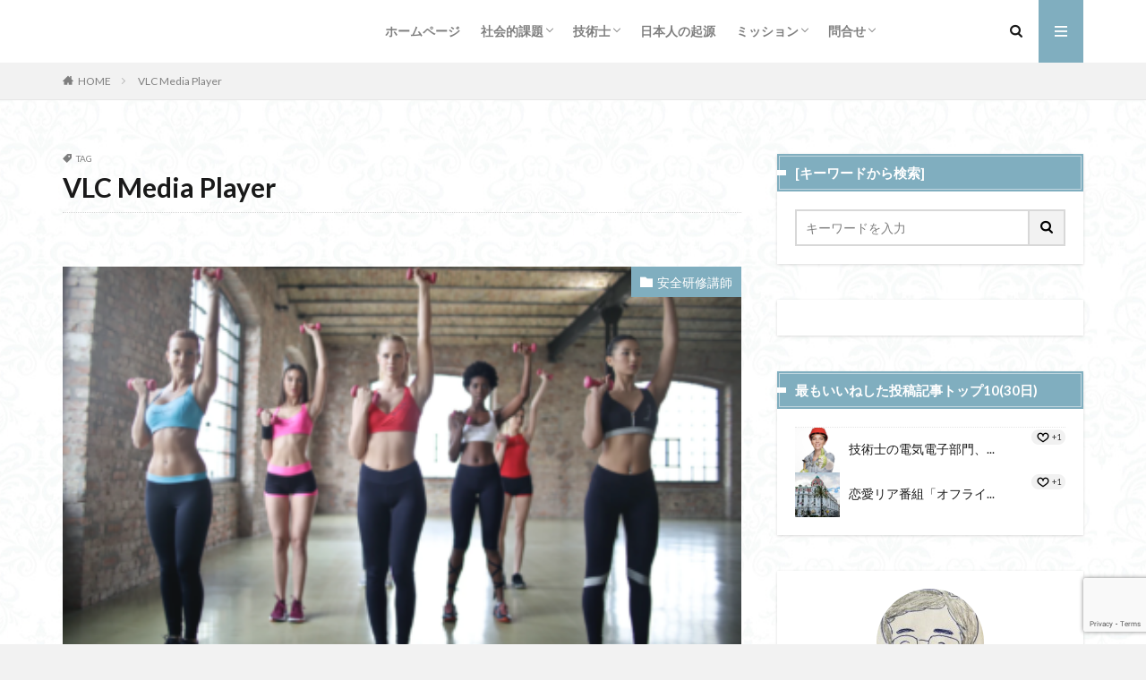

--- FILE ---
content_type: text/html; charset=UTF-8
request_url: https://kz-pe.com/tag/vlc-media-player/
body_size: 69529
content:

<!DOCTYPE html>

<html lang="ja" prefix="og: http://ogp.me/ns#" class="t-html 
">

<head prefix="og: http://ogp.me/ns# fb: http://ogp.me/ns/fb# article: http://ogp.me/ns/article#">
<meta charset="UTF-8">
<meta name='robots' content='index, follow, max-image-preview:large, max-snippet:-1, max-video-preview:-1' />
	<style>img:is([sizes="auto" i], [sizes^="auto," i]) { contain-intrinsic-size: 3000px 1500px }</style>
	<script>window._wca = window._wca || [];</script>

	<!-- This site is optimized with the Yoast SEO plugin v26.3 - https://yoast.com/wordpress/plugins/seo/ -->
	<title>VLC Media Player アーカイブ - 木崎洋技術士事務所</title>
	<link rel="canonical" href="https://kz-pe.com/tag/vlc-media-player/" />
	<meta property="og:locale" content="ja_JP" />
	<meta property="og:type" content="article" />
	<meta property="og:title" content="VLC Media Player アーカイブ - 木崎洋技術士事務所" />
	<meta property="og:url" content="https://kz-pe.com/tag/vlc-media-player/" />
	<meta property="og:site_name" content="木崎洋技術士事務所" />
	<meta name="twitter:card" content="summary_large_image" />
	<meta name="twitter:site" content="@LuckyOcean8" />
	<script type="application/ld+json" class="yoast-schema-graph">{"@context":"https://schema.org","@graph":[{"@type":"CollectionPage","@id":"https://kz-pe.com/tag/vlc-media-player/","url":"https://kz-pe.com/tag/vlc-media-player/","name":"VLC Media Player アーカイブ - 木崎洋技術士事務所","isPartOf":{"@id":"https://kz-pe.com/#website"},"primaryImageOfPage":{"@id":"https://kz-pe.com/tag/vlc-media-player/#primaryimage"},"image":{"@id":"https://kz-pe.com/tag/vlc-media-player/#primaryimage"},"thumbnailUrl":"https://kz-pe.com/wp-content/uploads/2022/05/スクリーンショット-2022-05-09-21.28.08.png","breadcrumb":{"@id":"https://kz-pe.com/tag/vlc-media-player/#breadcrumb"},"inLanguage":"ja"},{"@type":"ImageObject","inLanguage":"ja","@id":"https://kz-pe.com/tag/vlc-media-player/#primaryimage","url":"https://kz-pe.com/wp-content/uploads/2022/05/スクリーンショット-2022-05-09-21.28.08.png","contentUrl":"https://kz-pe.com/wp-content/uploads/2022/05/スクリーンショット-2022-05-09-21.28.08.png","width":1590,"height":1086},{"@type":"BreadcrumbList","@id":"https://kz-pe.com/tag/vlc-media-player/#breadcrumb","itemListElement":[{"@type":"ListItem","position":1,"name":"ホーム","item":"https://kz-pe.com/"},{"@type":"ListItem","position":2,"name":"VLC Media Player"}]},{"@type":"WebSite","@id":"https://kz-pe.com/#website","url":"https://kz-pe.com/","name":"木崎洋技術士事務所","description":"社会の課題とその解決策を研究する。","publisher":{"@id":"https://kz-pe.com/#/schema/person/6afedc4c95b8f47e7cb921800daa2285"},"potentialAction":[{"@type":"SearchAction","target":{"@type":"EntryPoint","urlTemplate":"https://kz-pe.com/?s={search_term_string}"},"query-input":{"@type":"PropertyValueSpecification","valueRequired":true,"valueName":"search_term_string"}}],"inLanguage":"ja"},{"@type":["Person","Organization"],"@id":"https://kz-pe.com/#/schema/person/6afedc4c95b8f47e7cb921800daa2285","name":"LuckyOcean","image":{"@type":"ImageObject","inLanguage":"ja","@id":"https://kz-pe.com/#/schema/person/image/","url":"https://kz-pe.com/wp-content/uploads/2023/03/IMG_2676.jpg","contentUrl":"https://kz-pe.com/wp-content/uploads/2023/03/IMG_2676.jpg","width":1159,"height":1600,"caption":"LuckyOcean"},"logo":{"@id":"https://kz-pe.com/#/schema/person/image/"},"description":"私たちは多くの社会的課題に直面しています。それはどのような問題なのか、どのような解決方法があるのかを独自の視点で研究していきます。特に社会的課題や技術士関連、日本の起源などを中心に様々なトピックについて投稿しています。","sameAs":["https://kz-pe.com/profile","https://www.facebook.com/hiroshi.kizaki","https://www.linkedin.com/in/洋-木崎-75600b39/","https://x.com/https://twitter.com/LuckyOcean8"]}]}</script>
	<!-- / Yoast SEO plugin. -->


<link rel='dns-prefetch' href='//stats.wp.com' />
<script type="text/javascript" id="wpp-js" src="https://kz-pe.com/wp-content/plugins/wordpress-popular-posts/assets/js/wpp.min.js?ver=7.3.6" data-sampling="0" data-sampling-rate="100" data-api-url="https://kz-pe.com/wp-json/wordpress-popular-posts" data-post-id="0" data-token="e79321d61a" data-lang="0" data-debug="0"></script>
<link rel='stylesheet' id='dashicons-css' href='https://kz-pe.com/wp-includes/css/dashicons.min.css?ver=6.8.3' type='text/css' media='all' />
<link rel='stylesheet' id='thickbox-css' href='https://kz-pe.com/wp-includes/js/thickbox/thickbox.css?ver=6.8.3' type='text/css' media='all' />
<link rel='stylesheet' id='wp-block-library-css' href='https://kz-pe.com/wp-includes/css/dist/block-library/style.min.css?ver=6.8.3' type='text/css' media='all' />
<style id='classic-theme-styles-inline-css' type='text/css'>
/*! This file is auto-generated */
.wp-block-button__link{color:#fff;background-color:#32373c;border-radius:9999px;box-shadow:none;text-decoration:none;padding:calc(.667em + 2px) calc(1.333em + 2px);font-size:1.125em}.wp-block-file__button{background:#32373c;color:#fff;text-decoration:none}
</style>
<link rel='stylesheet' id='mediaelement-css' href='https://kz-pe.com/wp-includes/js/mediaelement/mediaelementplayer-legacy.min.css?ver=4.2.17' type='text/css' media='all' />
<link rel='stylesheet' id='wp-mediaelement-css' href='https://kz-pe.com/wp-includes/js/mediaelement/wp-mediaelement.min.css?ver=6.8.3' type='text/css' media='all' />
<style id='jetpack-sharing-buttons-style-inline-css' type='text/css'>
.jetpack-sharing-buttons__services-list{display:flex;flex-direction:row;flex-wrap:wrap;gap:0;list-style-type:none;margin:5px;padding:0}.jetpack-sharing-buttons__services-list.has-small-icon-size{font-size:12px}.jetpack-sharing-buttons__services-list.has-normal-icon-size{font-size:16px}.jetpack-sharing-buttons__services-list.has-large-icon-size{font-size:24px}.jetpack-sharing-buttons__services-list.has-huge-icon-size{font-size:36px}@media print{.jetpack-sharing-buttons__services-list{display:none!important}}.editor-styles-wrapper .wp-block-jetpack-sharing-buttons{gap:0;padding-inline-start:0}ul.jetpack-sharing-buttons__services-list.has-background{padding:1.25em 2.375em}
</style>
<style id='global-styles-inline-css' type='text/css'>
:root{--wp--preset--aspect-ratio--square: 1;--wp--preset--aspect-ratio--4-3: 4/3;--wp--preset--aspect-ratio--3-4: 3/4;--wp--preset--aspect-ratio--3-2: 3/2;--wp--preset--aspect-ratio--2-3: 2/3;--wp--preset--aspect-ratio--16-9: 16/9;--wp--preset--aspect-ratio--9-16: 9/16;--wp--preset--color--black: #000000;--wp--preset--color--cyan-bluish-gray: #abb8c3;--wp--preset--color--white: #ffffff;--wp--preset--color--pale-pink: #f78da7;--wp--preset--color--vivid-red: #cf2e2e;--wp--preset--color--luminous-vivid-orange: #ff6900;--wp--preset--color--luminous-vivid-amber: #fcb900;--wp--preset--color--light-green-cyan: #7bdcb5;--wp--preset--color--vivid-green-cyan: #00d084;--wp--preset--color--pale-cyan-blue: #8ed1fc;--wp--preset--color--vivid-cyan-blue: #0693e3;--wp--preset--color--vivid-purple: #9b51e0;--wp--preset--gradient--vivid-cyan-blue-to-vivid-purple: linear-gradient(135deg,rgba(6,147,227,1) 0%,rgb(155,81,224) 100%);--wp--preset--gradient--light-green-cyan-to-vivid-green-cyan: linear-gradient(135deg,rgb(122,220,180) 0%,rgb(0,208,130) 100%);--wp--preset--gradient--luminous-vivid-amber-to-luminous-vivid-orange: linear-gradient(135deg,rgba(252,185,0,1) 0%,rgba(255,105,0,1) 100%);--wp--preset--gradient--luminous-vivid-orange-to-vivid-red: linear-gradient(135deg,rgba(255,105,0,1) 0%,rgb(207,46,46) 100%);--wp--preset--gradient--very-light-gray-to-cyan-bluish-gray: linear-gradient(135deg,rgb(238,238,238) 0%,rgb(169,184,195) 100%);--wp--preset--gradient--cool-to-warm-spectrum: linear-gradient(135deg,rgb(74,234,220) 0%,rgb(151,120,209) 20%,rgb(207,42,186) 40%,rgb(238,44,130) 60%,rgb(251,105,98) 80%,rgb(254,248,76) 100%);--wp--preset--gradient--blush-light-purple: linear-gradient(135deg,rgb(255,206,236) 0%,rgb(152,150,240) 100%);--wp--preset--gradient--blush-bordeaux: linear-gradient(135deg,rgb(254,205,165) 0%,rgb(254,45,45) 50%,rgb(107,0,62) 100%);--wp--preset--gradient--luminous-dusk: linear-gradient(135deg,rgb(255,203,112) 0%,rgb(199,81,192) 50%,rgb(65,88,208) 100%);--wp--preset--gradient--pale-ocean: linear-gradient(135deg,rgb(255,245,203) 0%,rgb(182,227,212) 50%,rgb(51,167,181) 100%);--wp--preset--gradient--electric-grass: linear-gradient(135deg,rgb(202,248,128) 0%,rgb(113,206,126) 100%);--wp--preset--gradient--midnight: linear-gradient(135deg,rgb(2,3,129) 0%,rgb(40,116,252) 100%);--wp--preset--font-size--small: 13px;--wp--preset--font-size--medium: 20px;--wp--preset--font-size--large: 36px;--wp--preset--font-size--x-large: 42px;--wp--preset--spacing--20: 0.44rem;--wp--preset--spacing--30: 0.67rem;--wp--preset--spacing--40: 1rem;--wp--preset--spacing--50: 1.5rem;--wp--preset--spacing--60: 2.25rem;--wp--preset--spacing--70: 3.38rem;--wp--preset--spacing--80: 5.06rem;--wp--preset--shadow--natural: 6px 6px 9px rgba(0, 0, 0, 0.2);--wp--preset--shadow--deep: 12px 12px 50px rgba(0, 0, 0, 0.4);--wp--preset--shadow--sharp: 6px 6px 0px rgba(0, 0, 0, 0.2);--wp--preset--shadow--outlined: 6px 6px 0px -3px rgba(255, 255, 255, 1), 6px 6px rgba(0, 0, 0, 1);--wp--preset--shadow--crisp: 6px 6px 0px rgba(0, 0, 0, 1);}:where(.is-layout-flex){gap: 0.5em;}:where(.is-layout-grid){gap: 0.5em;}body .is-layout-flex{display: flex;}.is-layout-flex{flex-wrap: wrap;align-items: center;}.is-layout-flex > :is(*, div){margin: 0;}body .is-layout-grid{display: grid;}.is-layout-grid > :is(*, div){margin: 0;}:where(.wp-block-columns.is-layout-flex){gap: 2em;}:where(.wp-block-columns.is-layout-grid){gap: 2em;}:where(.wp-block-post-template.is-layout-flex){gap: 1.25em;}:where(.wp-block-post-template.is-layout-grid){gap: 1.25em;}.has-black-color{color: var(--wp--preset--color--black) !important;}.has-cyan-bluish-gray-color{color: var(--wp--preset--color--cyan-bluish-gray) !important;}.has-white-color{color: var(--wp--preset--color--white) !important;}.has-pale-pink-color{color: var(--wp--preset--color--pale-pink) !important;}.has-vivid-red-color{color: var(--wp--preset--color--vivid-red) !important;}.has-luminous-vivid-orange-color{color: var(--wp--preset--color--luminous-vivid-orange) !important;}.has-luminous-vivid-amber-color{color: var(--wp--preset--color--luminous-vivid-amber) !important;}.has-light-green-cyan-color{color: var(--wp--preset--color--light-green-cyan) !important;}.has-vivid-green-cyan-color{color: var(--wp--preset--color--vivid-green-cyan) !important;}.has-pale-cyan-blue-color{color: var(--wp--preset--color--pale-cyan-blue) !important;}.has-vivid-cyan-blue-color{color: var(--wp--preset--color--vivid-cyan-blue) !important;}.has-vivid-purple-color{color: var(--wp--preset--color--vivid-purple) !important;}.has-black-background-color{background-color: var(--wp--preset--color--black) !important;}.has-cyan-bluish-gray-background-color{background-color: var(--wp--preset--color--cyan-bluish-gray) !important;}.has-white-background-color{background-color: var(--wp--preset--color--white) !important;}.has-pale-pink-background-color{background-color: var(--wp--preset--color--pale-pink) !important;}.has-vivid-red-background-color{background-color: var(--wp--preset--color--vivid-red) !important;}.has-luminous-vivid-orange-background-color{background-color: var(--wp--preset--color--luminous-vivid-orange) !important;}.has-luminous-vivid-amber-background-color{background-color: var(--wp--preset--color--luminous-vivid-amber) !important;}.has-light-green-cyan-background-color{background-color: var(--wp--preset--color--light-green-cyan) !important;}.has-vivid-green-cyan-background-color{background-color: var(--wp--preset--color--vivid-green-cyan) !important;}.has-pale-cyan-blue-background-color{background-color: var(--wp--preset--color--pale-cyan-blue) !important;}.has-vivid-cyan-blue-background-color{background-color: var(--wp--preset--color--vivid-cyan-blue) !important;}.has-vivid-purple-background-color{background-color: var(--wp--preset--color--vivid-purple) !important;}.has-black-border-color{border-color: var(--wp--preset--color--black) !important;}.has-cyan-bluish-gray-border-color{border-color: var(--wp--preset--color--cyan-bluish-gray) !important;}.has-white-border-color{border-color: var(--wp--preset--color--white) !important;}.has-pale-pink-border-color{border-color: var(--wp--preset--color--pale-pink) !important;}.has-vivid-red-border-color{border-color: var(--wp--preset--color--vivid-red) !important;}.has-luminous-vivid-orange-border-color{border-color: var(--wp--preset--color--luminous-vivid-orange) !important;}.has-luminous-vivid-amber-border-color{border-color: var(--wp--preset--color--luminous-vivid-amber) !important;}.has-light-green-cyan-border-color{border-color: var(--wp--preset--color--light-green-cyan) !important;}.has-vivid-green-cyan-border-color{border-color: var(--wp--preset--color--vivid-green-cyan) !important;}.has-pale-cyan-blue-border-color{border-color: var(--wp--preset--color--pale-cyan-blue) !important;}.has-vivid-cyan-blue-border-color{border-color: var(--wp--preset--color--vivid-cyan-blue) !important;}.has-vivid-purple-border-color{border-color: var(--wp--preset--color--vivid-purple) !important;}.has-vivid-cyan-blue-to-vivid-purple-gradient-background{background: var(--wp--preset--gradient--vivid-cyan-blue-to-vivid-purple) !important;}.has-light-green-cyan-to-vivid-green-cyan-gradient-background{background: var(--wp--preset--gradient--light-green-cyan-to-vivid-green-cyan) !important;}.has-luminous-vivid-amber-to-luminous-vivid-orange-gradient-background{background: var(--wp--preset--gradient--luminous-vivid-amber-to-luminous-vivid-orange) !important;}.has-luminous-vivid-orange-to-vivid-red-gradient-background{background: var(--wp--preset--gradient--luminous-vivid-orange-to-vivid-red) !important;}.has-very-light-gray-to-cyan-bluish-gray-gradient-background{background: var(--wp--preset--gradient--very-light-gray-to-cyan-bluish-gray) !important;}.has-cool-to-warm-spectrum-gradient-background{background: var(--wp--preset--gradient--cool-to-warm-spectrum) !important;}.has-blush-light-purple-gradient-background{background: var(--wp--preset--gradient--blush-light-purple) !important;}.has-blush-bordeaux-gradient-background{background: var(--wp--preset--gradient--blush-bordeaux) !important;}.has-luminous-dusk-gradient-background{background: var(--wp--preset--gradient--luminous-dusk) !important;}.has-pale-ocean-gradient-background{background: var(--wp--preset--gradient--pale-ocean) !important;}.has-electric-grass-gradient-background{background: var(--wp--preset--gradient--electric-grass) !important;}.has-midnight-gradient-background{background: var(--wp--preset--gradient--midnight) !important;}.has-small-font-size{font-size: var(--wp--preset--font-size--small) !important;}.has-medium-font-size{font-size: var(--wp--preset--font-size--medium) !important;}.has-large-font-size{font-size: var(--wp--preset--font-size--large) !important;}.has-x-large-font-size{font-size: var(--wp--preset--font-size--x-large) !important;}
:where(.wp-block-post-template.is-layout-flex){gap: 1.25em;}:where(.wp-block-post-template.is-layout-grid){gap: 1.25em;}
:where(.wp-block-columns.is-layout-flex){gap: 2em;}:where(.wp-block-columns.is-layout-grid){gap: 2em;}
:root :where(.wp-block-pullquote){font-size: 1.5em;line-height: 1.6;}
</style>
<link rel='stylesheet' id='contact-form-7-css' href='https://kz-pe.com/wp-content/plugins/contact-form-7/includes/css/styles.css?ver=6.1.3' type='text/css' media='all' />
<link rel='stylesheet' id='woocommerce-layout-css' href='https://kz-pe.com/wp-content/plugins/woocommerce/assets/css/woocommerce-layout.css?ver=10.3.5' type='text/css' media='all' />
<style id='woocommerce-layout-inline-css' type='text/css'>

	.infinite-scroll .woocommerce-pagination {
		display: none;
	}
</style>
<link rel='stylesheet' id='woocommerce-smallscreen-css' href='https://kz-pe.com/wp-content/plugins/woocommerce/assets/css/woocommerce-smallscreen.css?ver=10.3.5' type='text/css' media='only screen and (max-width: 768px)' />
<link rel='stylesheet' id='woocommerce-general-css' href='https://kz-pe.com/wp-content/plugins/woocommerce/assets/css/woocommerce.css?ver=10.3.5' type='text/css' media='all' />
<style id='woocommerce-inline-inline-css' type='text/css'>
.woocommerce form .form-row .required { visibility: visible; }
</style>
<link rel='stylesheet' id='wp-ulike-css' href='https://kz-pe.com/wp-content/plugins/wp-ulike/assets/css/wp-ulike.min.css?ver=4.7.11' type='text/css' media='all' />
<link rel='stylesheet' id='wordpress-popular-posts-css-css' href='https://kz-pe.com/wp-content/plugins/wordpress-popular-posts/assets/css/wpp.css?ver=7.3.6' type='text/css' media='all' />
<link rel='stylesheet' id='brands-styles-css' href='https://kz-pe.com/wp-content/plugins/woocommerce/assets/css/brands.css?ver=10.3.5' type='text/css' media='all' />
<script type="text/javascript" src="https://kz-pe.com/wp-includes/js/jquery/jquery.min.js?ver=3.7.1" id="jquery-core-js"></script>
<script type="text/javascript" src="https://kz-pe.com/wp-includes/js/jquery/jquery-migrate.min.js?ver=3.4.1" id="jquery-migrate-js"></script>
<script type="text/javascript" src="https://kz-pe.com/wp-content/plugins/woocommerce/assets/js/jquery-blockui/jquery.blockUI.min.js?ver=2.7.0-wc.10.3.5" id="wc-jquery-blockui-js" defer="defer" data-wp-strategy="defer"></script>
<script type="text/javascript" id="wc-add-to-cart-js-extra">
/* <![CDATA[ */
var wc_add_to_cart_params = {"ajax_url":"\/wp-admin\/admin-ajax.php","wc_ajax_url":"\/?wc-ajax=%%endpoint%%","i18n_view_cart":"\u304a\u8cb7\u3044\u7269\u30ab\u30b4\u3092\u8868\u793a","cart_url":"https:\/\/kz-pe.com\/cart\/","is_cart":"","cart_redirect_after_add":"no"};
/* ]]> */
</script>
<script type="text/javascript" src="https://kz-pe.com/wp-content/plugins/woocommerce/assets/js/frontend/add-to-cart.min.js?ver=10.3.5" id="wc-add-to-cart-js" defer="defer" data-wp-strategy="defer"></script>
<script type="text/javascript" src="https://kz-pe.com/wp-content/plugins/woocommerce/assets/js/js-cookie/js.cookie.min.js?ver=2.1.4-wc.10.3.5" id="wc-js-cookie-js" defer="defer" data-wp-strategy="defer"></script>
<script type="text/javascript" id="woocommerce-js-extra">
/* <![CDATA[ */
var woocommerce_params = {"ajax_url":"\/wp-admin\/admin-ajax.php","wc_ajax_url":"\/?wc-ajax=%%endpoint%%","i18n_password_show":"\u30d1\u30b9\u30ef\u30fc\u30c9\u3092\u8868\u793a","i18n_password_hide":"\u30d1\u30b9\u30ef\u30fc\u30c9\u3092\u96a0\u3059"};
/* ]]> */
</script>
<script type="text/javascript" src="https://kz-pe.com/wp-content/plugins/woocommerce/assets/js/frontend/woocommerce.min.js?ver=10.3.5" id="woocommerce-js" defer="defer" data-wp-strategy="defer"></script>
<script type="text/javascript" id="WCPAY_ASSETS-js-extra">
/* <![CDATA[ */
var wcpayAssets = {"url":"https:\/\/kz-pe.com\/wp-content\/plugins\/woocommerce-payments\/dist\/"};
/* ]]> */
</script>
<script type="text/javascript" src="https://stats.wp.com/s-202547.js" id="woocommerce-analytics-js" defer="defer" data-wp-strategy="defer"></script>
<link rel="https://api.w.org/" href="https://kz-pe.com/wp-json/" /><link rel="alternate" title="JSON" type="application/json" href="https://kz-pe.com/wp-json/wp/v2/tags/1646" />	<style>img#wpstats{display:none}</style>
		            <style id="wpp-loading-animation-styles">@-webkit-keyframes bgslide{from{background-position-x:0}to{background-position-x:-200%}}@keyframes bgslide{from{background-position-x:0}to{background-position-x:-200%}}.wpp-widget-block-placeholder,.wpp-shortcode-placeholder{margin:0 auto;width:60px;height:3px;background:#dd3737;background:linear-gradient(90deg,#dd3737 0%,#571313 10%,#dd3737 100%);background-size:200% auto;border-radius:3px;-webkit-animation:bgslide 1s infinite linear;animation:bgslide 1s infinite linear}</style>
            <link rel="stylesheet" href="https://kz-pe.com/wp-content/themes/the-thor/css/icon.min.css">
<link rel="stylesheet" href="https://fonts.googleapis.com/css?family=Lato:100,300,400,700,900">
<link rel="stylesheet" href="https://fonts.googleapis.com/css?family=Fjalla+One">
<link rel="stylesheet" href="https://fonts.googleapis.com/css?family=Noto+Sans+JP:100,200,300,400,500,600,700,800,900">
<link rel="stylesheet" href="https://kz-pe.com/wp-content/themes/the-thor/style.min.css">
<link rel="stylesheet" href="https://kz-pe.com/wp-content/themes/the-thor-child/style-user.css?1617618398">
<script src="https://ajax.googleapis.com/ajax/libs/jquery/1.12.4/jquery.min.js"></script>
<meta http-equiv="X-UA-Compatible" content="IE=edge">
<meta name="viewport" content="width=device-width, initial-scale=1, viewport-fit=cover"/>
<script>
(function(i,s,o,g,r,a,m){i['GoogleAnalyticsObject']=r;i[r]=i[r]||function(){
(i[r].q=i[r].q||[]).push(arguments)},i[r].l=1*new Date();a=s.createElement(o),
m=s.getElementsByTagName(o)[0];a.async=1;a.src=g;m.parentNode.insertBefore(a,m)
})(window,document,'script','https://www.google-analytics.com/analytics.js','ga');

ga('create', 'UA-96453827-1', 'auto');
ga('send', 'pageview');
</script>
<style>
.widget.widget_nav_menu ul.menu{border-color: rgba(128,174,191,0.15);}.widget.widget_nav_menu ul.menu li{border-color: rgba(128,174,191,0.75);}.widget.widget_nav_menu ul.menu .sub-menu li{border-color: rgba(128,174,191,0.15);}.widget.widget_nav_menu ul.menu .sub-menu li .sub-menu li:first-child{border-color: rgba(128,174,191,0.15);}.widget.widget_nav_menu ul.menu li a:hover{background-color: rgba(128,174,191,0.75);}.widget.widget_nav_menu ul.menu .current-menu-item > a{background-color: rgba(128,174,191,0.75);}.widget.widget_nav_menu ul.menu li .sub-menu li a:before {color:#80aebf;}.widget.widget_nav_menu ul.menu li a{background-color:#80aebf;}.widget.widget_nav_menu ul.menu .sub-menu a:hover{color:#80aebf;}.widget.widget_nav_menu ul.menu .sub-menu .current-menu-item a{color:#80aebf;}.widget.widget_categories ul{border-color: rgba(128,174,191,0.15);}.widget.widget_categories ul li{border-color: rgba(128,174,191,0.75);}.widget.widget_categories ul .children li{border-color: rgba(128,174,191,0.15);}.widget.widget_categories ul .children li .children li:first-child{border-color: rgba(128,174,191,0.15);}.widget.widget_categories ul li a:hover{background-color: rgba(128,174,191,0.75);}.widget.widget_categories ul .current-menu-item > a{background-color: rgba(128,174,191,0.75);}.widget.widget_categories ul li .children li a:before {color:#80aebf;}.widget.widget_categories ul li a{background-color:#80aebf;}.widget.widget_categories ul .children a:hover{color:#80aebf;}.widget.widget_categories ul .children .current-menu-item a{color:#80aebf;}.widgetSearch__input:hover{border-color:#80aebf;}.widgetCatTitle{background-color:#80aebf;}.widgetCatTitle__inner{background-color:#80aebf;}.widgetSearch__submit:hover{background-color:#80aebf;}.widgetProfile__sns{background-color:#80aebf;}.widget.widget_calendar .calendar_wrap tbody a:hover{background-color:#80aebf;}.widget ul li a:hover{color:#80aebf;}.widget.widget_rss .rsswidget:hover{color:#80aebf;}.widget.widget_tag_cloud a:hover{background-color:#80aebf;}.widget select:hover{border-color:#80aebf;}.widgetSearch__checkLabel:hover:after{border-color:#80aebf;}.widgetSearch__check:checked .widgetSearch__checkLabel:before, .widgetSearch__check:checked + .widgetSearch__checkLabel:before{border-color:#80aebf;}.widgetTab__item.current{border-top-color:#80aebf;}.widgetTab__item:hover{border-top-color:#80aebf;}.searchHead__title{background-color:#80aebf;}.searchHead__submit:hover{color:#80aebf;}.menuBtn__close:hover{color:#80aebf;}.menuBtn__link:hover{color:#80aebf;}@media only screen and (min-width: 992px){.menuBtn__link {background-color:#80aebf;}}.t-headerCenter .menuBtn__link:hover{color:#80aebf;}.searchBtn__close:hover{color:#80aebf;}.searchBtn__link:hover{color:#80aebf;}.breadcrumb__item a:hover{color:#80aebf;}.pager__item{color:#80aebf;}.pager__item:hover, .pager__item-current{background-color:#80aebf; color:#fff;}.page-numbers{color:#80aebf;}.page-numbers:hover, .page-numbers.current{background-color:#80aebf; color:#fff;}.pagePager__item{color:#80aebf;}.pagePager__item:hover, .pagePager__item-current{background-color:#80aebf; color:#fff;}.heading a:hover{color:#80aebf;}.eyecatch__cat{background-color:#80aebf;}.the__category{background-color:#80aebf;}.dateList__item a:hover{color:#80aebf;}.controllerFooter__item:last-child{background-color:#80aebf;}.controllerFooter__close{background-color:#80aebf;}.bottomFooter__topBtn{background-color:#80aebf;}.mask-color{background-color:#80aebf;}.mask-colorgray{background-color:#80aebf;}.pickup3__item{background-color:#80aebf;}.categoryBox__title{color:#80aebf;}.comments__list .comment-meta{background-color:#80aebf;}.comment-respond .submit{background-color:#80aebf;}.prevNext__pop{background-color:#80aebf;}.swiper-pagination-bullet-active{background-color:#80aebf;}.swiper-slider .swiper-button-next, .swiper-slider .swiper-container-rtl .swiper-button-prev, .swiper-slider .swiper-button-prev, .swiper-slider .swiper-container-rtl .swiper-button-next	{background-color:#80aebf;}body{background:#f2f2f2 url(https://kz-pe.com/wp-content/uploads/2021/04/haikei.jpg) repeat center center;}.snsFooter{background-color:#80aebf}.widget-main .heading.heading-widget{background-color:#80aebf}.widget-main .heading.heading-widgetsimple{background-color:#80aebf}.widget-main .heading.heading-widgetsimplewide{background-color:#80aebf}.widget-main .heading.heading-widgetwide{background-color:#80aebf}.widget-main .heading.heading-widgetbottom:before{border-color:#80aebf}.widget-main .heading.heading-widgetborder{border-color:#80aebf}.widget-main .heading.heading-widgetborder::before,.widget-main .heading.heading-widgetborder::after{background-color:#80aebf}.widget-side .heading.heading-widget{background-color:#80aebf}.widget-side .heading.heading-widgetsimple{background-color:#80aebf}.widget-side .heading.heading-widgetsimplewide{background-color:#80aebf}.widget-side .heading.heading-widgetwide{background-color:#80aebf}.widget-side .heading.heading-widgetbottom:before{border-color:#80aebf}.widget-side .heading.heading-widgetborder{border-color:#80aebf}.widget-side .heading.heading-widgetborder::before,.widget-side .heading.heading-widgetborder::after{background-color:#80aebf}.widget-foot .heading.heading-widget{background-color:#80aebf}.widget-foot .heading.heading-widgetsimple{background-color:#80aebf}.widget-foot .heading.heading-widgetsimplewide{background-color:#80aebf}.widget-foot .heading.heading-widgetwide{background-color:#80aebf}.widget-foot .heading.heading-widgetbottom:before{border-color:#80aebf}.widget-foot .heading.heading-widgetborder{border-color:#80aebf}.widget-foot .heading.heading-widgetborder::before,.widget-foot .heading.heading-widgetborder::after{background-color:#80aebf}.widget-menu .heading.heading-widget{background-color:#80aebf}.widget-menu .heading.heading-widgetsimple{background-color:#80aebf}.widget-menu .heading.heading-widgetsimplewide{background-color:#80aebf}.widget-menu .heading.heading-widgetwide{background-color:#80aebf}.widget-menu .heading.heading-widgetbottom:before{border-color:#80aebf}.widget-menu .heading.heading-widgetborder{border-color:#80aebf}.widget-menu .heading.heading-widgetborder::before,.widget-menu .heading.heading-widgetborder::after{background-color:#80aebf}.rankingBox__bg{background-color:#80aebf}.the__ribbon{background-color:#dd5454}.the__ribbon:after{border-left-color:#dd5454; border-right-color:#dd5454}.eyecatch__link.eyecatch__link-mask:hover::after {background-color: rgba(198,145,180,0.5);}.eyecatch__link.eyecatch__link-maskzoom:hover::after {background-color: rgba(198,145,180,0.5);}.eyecatch__link.eyecatch__link-maskzoomrotate:hover::after {background-color: rgba(198,145,180,0.5);}.content .afTagBox__btnDetail{background-color:#80aebf;}.widget .widgetAfTag__btnDetail{background-color:#80aebf;}.content .afTagBox__btnAf{background-color:#80aebf;}.widget .widgetAfTag__btnAf{background-color:#80aebf;}.content a{color:#80aebf;}.phrase a{color:#80aebf;}.content .sitemap li a:hover{color:#80aebf;}.content h2 a:hover,.content h3 a:hover,.content h4 a:hover,.content h5 a:hover{color:#80aebf;}.content ul.menu li a:hover{color:#80aebf;}.content .es-LiconBox:before{background-color:#a83f3f;}.content .es-LiconCircle:before{background-color:#a83f3f;}.content .es-BTiconBox:before{background-color:#a83f3f;}.content .es-BTiconCircle:before{background-color:#a83f3f;}.content .es-BiconObi{border-color:#a83f3f;}.content .es-BiconCorner:before{background-color:#a83f3f;}.content .es-BiconCircle:before{background-color:#a83f3f;}.content .es-BmarkHatena::before{background-color:#005293;}.content .es-BmarkExcl::before{background-color:#b60105;}.content .es-BmarkQ::before{background-color:#005293;}.content .es-BmarkQ::after{border-top-color:#005293;}.content .es-BmarkA::before{color:#b60105;}.content .es-BsubTradi::before{color:#ffffff;background-color:#b60105;border-color:#b60105;}.btn__link-primary{color:#ffffff; background-color:#dd9b9b;}.content .btn__link-primary{color:#ffffff; background-color:#dd9b9b;}.searchBtn__contentInner .btn__link-search{color:#ffffff; background-color:#dd9b9b;}.btn__link-secondary{color:#ffffff; background-color:#3f3f3f;}.content .btn__link-secondary{color:#ffffff; background-color:#3f3f3f;}.btn__link-search{color:#ffffff; background-color:#3f3f3f;}.btn__link-normal{color:#3f3f3f;}.content .btn__link-normal{color:#3f3f3f;}.btn__link-normal:hover{background-color:#3f3f3f;}.content .btn__link-normal:hover{background-color:#3f3f3f;}.comments__list .comment-reply-link{color:#3f3f3f;}.comments__list .comment-reply-link:hover{background-color:#3f3f3f;}@media only screen and (min-width: 992px){.subNavi__link-pickup{color:#3f3f3f;}}@media only screen and (min-width: 992px){.subNavi__link-pickup:hover{background-color:#3f3f3f;}}.content h2{color:#191919}.content h3{color:#191919}.content h4{color:#191919}.content h5{color:#191919}.content ul > li::before{color:#dd9b9b;}.content ul{color:#191919;}.content ol > li::before{color:#a83f3f; border-color:#a83f3f;}.content ol > li > ol > li::before{background-color:#a83f3f; border-color:#a83f3f;}.content ol > li > ol > li > ol > li::before{color:#a83f3f; border-color:#a83f3f;}.content ol{color:#191919;}.content .balloon .balloon__text{color:#191919; background-color:#f2f2f2;}.content .balloon .balloon__text-left:before{border-left-color:#f2f2f2;}.content .balloon .balloon__text-right:before{border-right-color:#f2f2f2;}.content .balloon-boder .balloon__text{color:#191919; background-color:#ffffff;  border-color:#d8d8d8;}.content .balloon-boder .balloon__text-left:before{border-left-color:#d8d8d8;}.content .balloon-boder .balloon__text-left:after{border-left-color:#ffffff;}.content .balloon-boder .balloon__text-right:before{border-right-color:#d8d8d8;}.content .balloon-boder .balloon__text-right:after{border-right-color:#ffffff;}.content blockquote{color:#191919; background-color:#f2f2f2;}.content blockquote::before{color:#d8d8d8;}.content table{color:#191919; border-top-color:#E5E5E5; border-left-color:#E5E5E5;}.content table th{background:#7f7f7f; color:#ffffff; ;border-right-color:#E5E5E5; border-bottom-color:#E5E5E5;}.content table td{background:#ffffff; ;border-right-color:#E5E5E5; border-bottom-color:#E5E5E5;}.content table tr:nth-child(odd) td{background-color:#f2f2f2;}
</style>
	<noscript><style>.woocommerce-product-gallery{ opacity: 1 !important; }</style></noscript>
	<meta property="og:site_name" content="木崎洋技術士事務所" />
<meta property="og:type" content="website" />
<meta property="og:title" content="VLC Media Player アーカイブ - 木崎洋技術士事務所" />
<meta property="og:description" content="社会の課題とその解決策を研究する。" />
<meta property="og:url" content="https://kz-pe.com/tag/%e3%83%96%e3%83%ac%e3%82%a4%e3%82%af%e3%82%a2%e3%82%a6%e3%83%88%e3%83%ab%e3%83%bc%e3%83%a0/" />
<meta property="og:image" content="https://kz-pe.com/wp-content/themes/the-thor/img/img_no_768.gif" />
<meta name="twitter:card" content="summary" />
<meta name="twitter:site" content="@" />

<!-- Google Tag Manager -->
<script>(function(w,d,s,l,i){w[l]=w[l]||[];w[l].push({'gtm.start':
new Date().getTime(),event:'gtm.js'});var f=d.getElementsByTagName(s)[0],
j=d.createElement(s),dl=l!='dataLayer'?'&l='+l:'';j.async=true;j.src=
'https://www.googletagmanager.com/gtm.js?id='+i+dl;f.parentNode.insertBefore(j,f);
})(window,document,'script','dataLayer','GTM-M2BXS9M');</script>
<!-- End Google Tag Manager -->
</head>
<body class=" t-logoSp40 t-logoPc60" id="top">


  <!--l-header-->
  <header class="l-header">
    <div class="container container-header">

      <!--logo-->
			<p class="siteTitle">
				<a class="siteTitle__link" href="https://kz-pe.com">
											<img class="siteTitle__logo" src="https://kz-pe.com/wp-content/uploads/2021/04/logo-03.png" alt="木崎洋技術士事務所" width="390" height="50" >
					        </a>
      </p>      <!--/logo-->


      				<!--globalNavi-->
				<nav class="globalNavi">
					<div class="globalNavi__inner">
            <ul class="globalNavi__list"><li id="menu-item-15" class="menu-item menu-item-type-custom menu-item-object-custom menu-item-home menu-item-15"><a href="https://kz-pe.com/">ホームページ</a></li>
<li id="menu-item-1043" class="menu-item menu-item-type-taxonomy menu-item-object-category menu-item-has-children menu-item-1043"><a href="https://kz-pe.com/category/issue/">社会的課題</a>
<ul class="sub-menu">
	<li id="menu-item-1667" class="menu-item menu-item-type-taxonomy menu-item-object-category menu-item-1667"><a href="https://kz-pe.com/category/issue/%e3%82%a8%e3%83%8d%e3%83%ab%e3%82%ae%e3%83%bc%e5%95%8f%e9%a1%8c/">エネルギー問題</a></li>
	<li id="menu-item-1666" class="menu-item menu-item-type-taxonomy menu-item-object-category menu-item-1666"><a href="https://kz-pe.com/category/issue/%e6%b2%bb%e5%b1%b1%e6%b2%bb%e6%b0%b4/">治山治水</a></li>
	<li id="menu-item-1686" class="menu-item menu-item-type-taxonomy menu-item-object-category menu-item-1686"><a href="https://kz-pe.com/category/issue/%e6%b5%b7%e6%b4%8b%e5%95%8f%e9%a1%8c/">海洋問題</a></li>
	<li id="menu-item-1687" class="menu-item menu-item-type-taxonomy menu-item-object-category menu-item-1687"><a href="https://kz-pe.com/category/issue/%e3%83%97%e3%83%a9%e3%82%b9%e3%83%81%e3%83%83%e3%82%af%e5%95%8f%e9%a1%8c/">プラスチック問題</a></li>
	<li id="menu-item-1672" class="menu-item menu-item-type-taxonomy menu-item-object-category menu-item-1672"><a href="https://kz-pe.com/category/%e5%bf%83%e3%81%ae%e5%95%8f%e9%a1%8c/">心の問題</a></li>
	<li id="menu-item-1678" class="menu-item menu-item-type-taxonomy menu-item-object-category menu-item-1678"><a href="https://kz-pe.com/category/%e3%81%8a%e9%87%91%e3%81%ae%e5%95%8f%e9%a1%8c/">お金の問題</a></li>
	<li id="menu-item-1664" class="menu-item menu-item-type-taxonomy menu-item-object-category menu-item-1664"><a href="https://kz-pe.com/category/%e6%83%85%e5%a0%b1%e9%80%9a%e4%bf%a1/">情報通信</a></li>
	<li id="menu-item-1684" class="menu-item menu-item-type-taxonomy menu-item-object-category menu-item-1684"><a href="https://kz-pe.com/category/issue/%e6%96%b0%e5%9e%8b%e3%82%b3%e3%83%ad%e3%83%8a%e5%af%be%e7%ad%96/">新型コロナ対策</a></li>
	<li id="menu-item-1812" class="menu-item menu-item-type-taxonomy menu-item-object-category menu-item-1812"><a href="https://kz-pe.com/category/%e8%bb%8d%e4%ba%8b%e5%95%8f%e9%a1%8c/">軍事問題</a></li>
</ul>
</li>
<li id="menu-item-1044" class="menu-item menu-item-type-taxonomy menu-item-object-category menu-item-has-children menu-item-1044"><a href="https://kz-pe.com/category/pe/">技術士</a>
<ul class="sub-menu">
	<li id="menu-item-1680" class="menu-item menu-item-type-taxonomy menu-item-object-category menu-item-1680"><a href="https://kz-pe.com/category/pe/%e5%8f%97%e9%a8%93%e7%94%9f%e6%8c%87%e5%b0%8e/">受験生指導</a></li>
	<li id="menu-item-1681" class="menu-item menu-item-type-taxonomy menu-item-object-category menu-item-1681"><a href="https://kz-pe.com/category/pe/%e5%8f%97%e9%a8%93%e4%bd%93%e9%a8%93%e8%a8%98/">受験体験記</a></li>
</ul>
</li>
<li id="menu-item-1815" class="menu-item menu-item-type-taxonomy menu-item-object-category menu-item-1815"><a href="https://kz-pe.com/category/origin/">日本人の起源</a></li>
<li id="menu-item-542" class="menu-item menu-item-type-post_type menu-item-object-page menu-item-has-children menu-item-542"><a href="https://kz-pe.com/welcome/">ミッション</a>
<ul class="sub-menu">
	<li id="menu-item-1042" class="menu-item menu-item-type-post_type menu-item-object-page menu-item-1042"><a href="https://kz-pe.com/profile/">プロフィール</a></li>
	<li id="menu-item-1045" class="menu-item menu-item-type-post_type menu-item-object-page menu-item-1045"><a href="https://kz-pe.com/profile/career/">経歴詳細</a></li>
	<li id="menu-item-16" class="menu-item menu-item-type-post_type menu-item-object-page menu-item-16"><a href="https://kz-pe.com/whats_new/">イベントと予定</a></li>
</ul>
</li>
<li id="menu-item-3889" class="menu-item menu-item-type-post_type menu-item-object-page menu-item-has-children menu-item-3889"><a href="https://kz-pe.com/query/">問合せ</a>
<ul class="sub-menu">
	<li id="menu-item-7579" class="menu-item menu-item-type-post_type menu-item-object-page menu-item-7579"><a href="https://kz-pe.com/shop/">ショップ</a></li>
	<li id="menu-item-7581" class="menu-item menu-item-type-post_type menu-item-object-page menu-item-7581"><a href="https://kz-pe.com/cart/">お買い物カゴ</a></li>
	<li id="menu-item-7583" class="menu-item menu-item-type-post_type menu-item-object-page menu-item-7583"><a href="https://kz-pe.com/checkout/">支払い</a></li>
	<li id="menu-item-7585" class="menu-item menu-item-type-post_type menu-item-object-page menu-item-7585"><a href="https://kz-pe.com/my-account/">マイアカウント</a></li>
</ul>
</li>
</ul>					</div>
				</nav>
				<!--/globalNavi-->
			

							<!--subNavi-->
				<nav class="subNavi">
	        	        				</nav>
				<!--/subNavi-->
			

            <!--searchBtn-->
			<div class="searchBtn searchBtn-zero u-none-sp">
        <input class="searchBtn__checkbox" id="searchBtn-checkbox" type="checkbox">
        <label class="searchBtn__link searchBtn__link-text icon-search" for="searchBtn-checkbox"></label>
        <label class="searchBtn__unshown" for="searchBtn-checkbox"></label>

        <div class="searchBtn__content">
          <div class="searchBtn__scroll">
            <label class="searchBtn__close" for="searchBtn-checkbox"><i class="icon-close"></i>CLOSE</label>
            <div class="searchBtn__contentInner">
              <aside class="widget">
  <div class="widgetSearch">
    <form method="get" action="https://kz-pe.com" target="_top">
  <div class="widgetSearch__contents">
    <h3 class="heading heading-tertiary">キーワード</h3>
    <input class="widgetSearch__input widgetSearch__input-max" type="text" name="s" placeholder="キーワードを入力" value="">

    
  </div>

  <div class="widgetSearch__contents">
    <h3 class="heading heading-tertiary">カテゴリー</h3>
	<select  name='cat' id='cat_691c34530420f' class='widgetSearch__select'>
	<option value=''>カテゴリーを選択</option>
	<option class="level-0" value="50">インフラ整備</option>
	<option class="level-0" value="111">黒曜石と日本人の起源</option>
	<option class="level-0" value="244">やる気アップ</option>
	<option class="level-0" value="590">ペット</option>
	<option class="level-0" value="1087">お箸</option>
	<option class="level-0" value="1909">位置測位</option>
	<option class="level-0" value="51">受験生指導</option>
	<option class="level-0" value="112">活性化</option>
	<option class="level-0" value="259">麺類</option>
	<option class="level-0" value="619">食料問題</option>
	<option class="level-0" value="1102">リポジトリー</option>
	<option class="level-0" value="1925">GPSトラッカー</option>
	<option class="level-0" value="52">受験体験記</option>
	<option class="level-0" value="116">古代文字</option>
	<option class="level-0" value="271">謙虚</option>
	<option class="level-0" value="648">レモン</option>
	<option class="level-0" value="1104">東洋医学</option>
	<option class="level-0" value="1944">営農型太陽光発電</option>
	<option class="level-0" value="59">ゴルフ</option>
	<option class="level-0" value="133">健康寿命</option>
	<option class="level-0" value="296">神山まるごと高専</option>
	<option class="level-0" value="723">バイオミメティクス</option>
	<option class="level-0" value="1140">読書メモ</option>
	<option class="level-0" value="64">黒曜石</option>
	<option class="level-0" value="135">上空のエリア化</option>
	<option class="level-0" value="335">藍</option>
	<option class="level-0" value="751">レアメタル・レアアース</option>
	<option class="level-0" value="1147">TOEFL</option>
	<option class="level-0" value="69">日本語とヘブライ語</option>
	<option class="level-0" value="138">健康</option>
	<option class="level-0" value="344">治山治水</option>
	<option class="level-0" value="787">サービスロボット</option>
	<option class="level-0" value="1166">青色申告</option>
	<option class="level-0" value="72">安全研修講師</option>
	<option class="level-0" value="165">写真・映像の将来</option>
	<option class="level-0" value="354">教育問題</option>
	<option class="level-0" value="805">チーズ</option>
	<option class="level-0" value="1170">火災</option>
	<option class="level-0" value="16">日本人の起源</option>
	<option class="level-0" value="79">水筒とワインの起源</option>
	<option class="level-0" value="166">スマホ</option>
	<option class="level-0" value="355">心の問題</option>
	<option class="level-0" value="869">マザーハウス</option>
	<option class="level-0" value="1185">XAI</option>
	<option class="level-0" value="17">ベーシックインカム</option>
	<option class="level-0" value="85">量子コンピュータ</option>
	<option class="level-0" value="167">みてね</option>
	<option class="level-0" value="356">お金の問題</option>
	<option class="level-0" value="940">ロボット</option>
	<option class="level-0" value="1194">ジャーナリズム</option>
	<option class="level-0" value="26">大学院</option>
	<option class="level-0" value="86">縄文土器文化</option>
	<option class="level-0" value="175">名授業</option>
	<option class="level-0" value="357">安心安全</option>
	<option class="level-0" value="947">セキュリティ</option>
	<option class="level-0" value="1199">防災</option>
	<option class="level-0" value="31">環境整備</option>
	<option class="level-0" value="87">エネルギー問題</option>
	<option class="level-0" value="188">珈琲</option>
	<option class="level-0" value="358">海洋問題</option>
	<option class="level-0" value="972">電動アシスト自転車</option>
	<option class="level-0" value="1241">相撲</option>
	<option class="level-0" value="33">いじめ</option>
	<option class="level-0" value="100">プラスチック問題</option>
	<option class="level-0" value="209">お金</option>
	<option class="level-0" value="365">未来予測</option>
	<option class="level-0" value="1027">自動運転</option>
	<option class="level-0" value="1336">女性活躍</option>
	<option class="level-0" value="40">情報通信</option>
	<option class="level-0" value="101">実語教</option>
	<option class="level-0" value="215">リニア中央新幹線</option>
	<option class="level-0" value="369">軍事問題</option>
	<option class="level-0" value="1033">ソマチット</option>
	<option class="level-0" value="1421">AI入門</option>
	<option class="level-0" value="47">少子化対策</option>
	<option class="level-0" value="103">I-Construction</option>
	<option class="level-0" value="221">5G</option>
	<option class="level-0" value="373">筋電義手</option>
	<option class="level-0" value="1076">リカレント教育</option>
	<option class="level-0" value="1430">メディアコンテンツ</option>
	<option class="level-0" value="48">少子化問題</option>
	<option class="level-0" value="107">水筒とワインの起源</option>
	<option class="level-0" value="230">人材活用</option>
	<option class="level-0" value="494">わさび</option>
	<option class="level-0" value="1083">メディア</option>
	<option class="level-0" value="1573">サイバーセキュリティ</option>
	<option class="level-0" value="49">新型コロナ対策</option>
	<option class="level-0" value="108">安全対策</option>
	<option class="level-0" value="231">働き方改革</option>
	<option class="level-0" value="545">放送・通信</option>
	<option class="level-0" value="1084">健康・医療</option>
	<option class="level-0" value="1847">労働安全コンサルタント</option>
	<option class="level-0" value="2">技術士</option>
	<option class="level-0" value="3">5G</option>
	<option class="level-0" value="7">社会的課題</option>
	<option class="level-0" value="8">ブログ</option>
	<option class="level-0" value="15">安全対策</option>
</select>
  </div>

  	<div class="widgetSearch__tag">
    <h3 class="heading heading-tertiary">タグ</h3>
    <label><input class="widgetSearch__check" type="checkbox" name="tag[]" value="%e4%b8%89%e7%84%a6%e5%bc%81%e8%a8%bc" /><span class="widgetSearch__checkLabel">三焦弁証</span></label><label><input class="widgetSearch__check" type="checkbox" name="tag[]" value="%e3%82%b5%e3%82%a4%e3%82%af%e3%83%ad%e3%82%a4%e3%83%89%e6%9b%b2%e7%b7%9a" /><span class="widgetSearch__checkLabel">サイクロイド曲線</span></label><label><input class="widgetSearch__check" type="checkbox" name="tag[]" value="%e3%82%a2%e3%83%b3%e3%83%89%e3%83%aa%e3%83%a5%e3%82%a6%e3%82%b5%e3%83%ab%e3%82%af%e3%82%b9" /><span class="widgetSearch__checkLabel">アンドリュウサルクス</span></label><label><input class="widgetSearch__check" type="checkbox" name="tag[]" value="%e3%83%9a%e3%83%ad%e3%83%96%e3%82%b9%e3%82%ab%e3%82%a4%e3%83%88" /><span class="widgetSearch__checkLabel">ペロブスカイト</span></label><label><input class="widgetSearch__check" type="checkbox" name="tag[]" value="%e6%84%9f%e6%9f%93%e7%97%87%ef%bc%95%e9%a1%9e" /><span class="widgetSearch__checkLabel">感染症５類</span></label><label><input class="widgetSearch__check" type="checkbox" name="tag[]" value="%e3%82%b8%e3%82%a7%e3%83%8d%e3%83%aa%e3%83%b3%e3%83%94%e3%83%83%e3%82%af" /><span class="widgetSearch__checkLabel">ジェネリンピック</span></label><label><input class="widgetSearch__check" type="checkbox" name="tag[]" value="%e8%b6%85%e5%b9%b3%e5%92%8c%e4%b8%bb%e7%be%a9" /><span class="widgetSearch__checkLabel">超平和主義</span></label><label><input class="widgetSearch__check" type="checkbox" name="tag[]" value="%e5%97%9c%e5%a5%bd%e3%81%ae%e5%a4%89%e5%8c%96" /><span class="widgetSearch__checkLabel">嗜好の変化</span></label><label><input class="widgetSearch__check" type="checkbox" name="tag[]" value="%e5%95%86%e6%a5%ad%e7%99%bb%e8%a8%98%e7%94%b3%e8%ab%8b%e6%9b%b8" /><span class="widgetSearch__checkLabel">商業登記申請書</span></label><label><input class="widgetSearch__check" type="checkbox" name="tag[]" value="%e6%85%8b%e5%ba%a6%e4%be%a1%e5%80%a4" /><span class="widgetSearch__checkLabel">態度価値</span></label><label><input class="widgetSearch__check" type="checkbox" name="tag[]" value="%e8%81%b7%e5%8b%99%e7%89%b9%e6%80%a7%e3%83%a2%e3%83%87%e3%83%ab" /><span class="widgetSearch__checkLabel">職務特性モデル</span></label><label><input class="widgetSearch__check" type="checkbox" name="tag[]" value="%e3%82%b7%e3%83%a5%e3%83%a1%e3%83%bc%e3%83%ab%e8%aa%9e" /><span class="widgetSearch__checkLabel">シュメール語</span></label><label><input class="widgetSearch__check" type="checkbox" name="tag[]" value="%e5%8a%9b%e3%81%aa%e3%81%8d%e6%ad%a3%e7%be%a9%e3%81%a8%e6%ad%a3%e7%be%a9%e3%81%aa%e3%81%8d%e5%8a%9b" /><span class="widgetSearch__checkLabel">力なき正義と正義なき力</span></label><label><input class="widgetSearch__check" type="checkbox" name="tag[]" value="%e7%b8%84%e6%96%87%e6%b5%b7%e9%80%b2" /><span class="widgetSearch__checkLabel">縄文海進</span></label><label><input class="widgetSearch__check" type="checkbox" name="tag[]" value="%e3%83%90%e3%82%a4%e3%83%8a%e3%83%aa%e3%83%bc%e7%99%ba%e9%9b%bb" /><span class="widgetSearch__checkLabel">バイナリー発電</span></label><label><input class="widgetSearch__check" type="checkbox" name="tag[]" value="%e8%a1%80%e5%9c%a7" /><span class="widgetSearch__checkLabel">血圧</span></label><label><input class="widgetSearch__check" type="checkbox" name="tag[]" value="%e7%a0%82%e9%98%b2%e3%83%80%e3%83%a0" /><span class="widgetSearch__checkLabel">砂防ダム</span></label><label><input class="widgetSearch__check" type="checkbox" name="tag[]" value="15%e3%83%ab%e3%83%bc%e3%83%ab" /><span class="widgetSearch__checkLabel">15%ルール</span></label><label><input class="widgetSearch__check" type="checkbox" name="tag[]" value="%e6%98%ad%e5%92%8c%e5%a4%a9%e7%9a%87" /><span class="widgetSearch__checkLabel">昭和天皇</span></label><label><input class="widgetSearch__check" type="checkbox" name="tag[]" value="%e3%82%a8%e3%82%a4%e3%82%b8%e3%82%b7%e3%83%a5%e3%83%bc%e3%82%bf%e3%83%bc" /><span class="widgetSearch__checkLabel">エイジシューター</span></label><label><input class="widgetSearch__check" type="checkbox" name="tag[]" value="%e6%8c%ab%e6%8a%98" /><span class="widgetSearch__checkLabel">挫折</span></label><label><input class="widgetSearch__check" type="checkbox" name="tag[]" value="%e3%82%ad%e3%83%bc%e3%83%97" /><span class="widgetSearch__checkLabel">キープ</span></label><label><input class="widgetSearch__check" type="checkbox" name="tag[]" value="%e3%82%84%e3%82%8b%e6%b0%97%e3%81%ae%e8%a9%95%e4%be%a1%e5%b0%ba%e5%ba%a6" /><span class="widgetSearch__checkLabel">やる気の評価尺度</span></label><label><input class="widgetSearch__check" type="checkbox" name="tag[]" value="%e3%83%ad%e3%83%bc%e3%82%ab%e3%83%ab5g" /><span class="widgetSearch__checkLabel">ローカル5G</span></label><label><input class="widgetSearch__check" type="checkbox" name="tag[]" value="%e9%99%bd%e6%80%a7%e8%80%85" /><span class="widgetSearch__checkLabel">陽性者</span></label><label><input class="widgetSearch__check" type="checkbox" name="tag[]" value="%e8%97%a4%e6%9d%91%e5%8d%9a%e4%b9%8b%e6%95%99%e6%8e%88" /><span class="widgetSearch__checkLabel">藤村博之教授</span></label><label><input class="widgetSearch__check" type="checkbox" name="tag[]" value="%e4%ba%94%e5%8f%b3%e8%a1%9b%e9%96%80%e9%a2%a8%e5%91%82" /><span class="widgetSearch__checkLabel">五右衛門風呂</span></label><label><input class="widgetSearch__check" type="checkbox" name="tag[]" value="%e5%b1%8b%e5%86%85%e5%9e%8b%e3%82%b3%e3%83%b3%e3%83%9d%e3%82%b9%e3%83%88" /><span class="widgetSearch__checkLabel">屋内型コンポスト</span></label><label><input class="widgetSearch__check" type="checkbox" name="tag[]" value="%e3%82%b9%e3%83%aa%e3%83%bc%e3%82%b9%e3%83%86%e3%83%83%e3%83%97" /><span class="widgetSearch__checkLabel">スリーステップ</span></label><label><input class="widgetSearch__check" type="checkbox" name="tag[]" value="%e7%a5%9e%e7%b5%8c%e5%89%8d%e9%a7%86%e7%b4%b0%e8%83%9e" /><span class="widgetSearch__checkLabel">神経前駆細胞</span></label><label><input class="widgetSearch__check" type="checkbox" name="tag[]" value="%e3%82%b9%e3%83%9e%e3%83%bc%e3%83%88%e3%82%b9%e3%83%94%e3%83%bc%e3%82%ab%e3%83%bc" /><span class="widgetSearch__checkLabel">スマートスピーカー</span></label><label><input class="widgetSearch__check" type="checkbox" name="tag[]" value="case" /><span class="widgetSearch__checkLabel">CASE</span></label><label><input class="widgetSearch__check" type="checkbox" name="tag[]" value="%e3%83%a4%e3%83%9e%e3%83%88%e9%81%8b%e8%bc%b8" /><span class="widgetSearch__checkLabel">ヤマト運輸</span></label><label><input class="widgetSearch__check" type="checkbox" name="tag[]" value="%e4%ba%88%e6%b8%ac%e7%ac%a6%e5%8f%b7%e5%8c%96%e5%8e%9f%e7%90%86" /><span class="widgetSearch__checkLabel">予測符号化原理</span></label><label><input class="widgetSearch__check" type="checkbox" name="tag[]" value="%e8%83%bd%e5%8b%95%e7%9a%84%e6%8e%a8%e8%ab%96" /><span class="widgetSearch__checkLabel">能動的推論</span></label><label><input class="widgetSearch__check" type="checkbox" name="tag[]" value="%e7%8e%89%e5%a1%9a%e5%85%83%e4%b8%80" /><span class="widgetSearch__checkLabel">玉塚元一</span></label><label><input class="widgetSearch__check" type="checkbox" name="tag[]" value="%e5%a2%83%e7%95%8c%e9%98%b2%e5%be%a1%e3%83%a2%e3%83%87%e3%83%ab" /><span class="widgetSearch__checkLabel">境界防御モデル</span></label><label><input class="widgetSearch__check" type="checkbox" name="tag[]" value="%e3%82%a2%e3%83%ab%e3%83%95%e3%83%ac%e3%83%83%e3%83%89%e3%83%bb%e3%83%81%e3%83%a3%e3%83%b3%e3%83%89%e3%83%a9%e3%83%bc%e6%95%99%e6%8e%88" /><span class="widgetSearch__checkLabel">アルフレッド・チャンドラー教授</span></label><label><input class="widgetSearch__check" type="checkbox" name="tag[]" value="%e3%82%b9%e3%83%91%e3%82%a4%e3%82%af%e3%82%b3%e3%83%bc%e3%83%87%e3%82%a3%e3%83%b3%e3%82%b0%e3%83%ac%e3%83%bc%e3%83%88%e3%83%a2%e3%83%87%e3%83%ab" /><span class="widgetSearch__checkLabel">スパイクコーディングレートモデル</span></label><label><input class="widgetSearch__check" type="checkbox" name="tag[]" value="%e5%8b%be%e9%85%8d%e9%99%8d%e4%b8%8b%e6%b3%95" /><span class="widgetSearch__checkLabel">勾配降下法</span></label><label><input class="widgetSearch__check" type="checkbox" name="tag[]" value="%e9%9b%bb%e5%ad%90%e6%88%a6%e8%83%bd%e5%8a%9b" /><span class="widgetSearch__checkLabel">電子戦能力</span></label><label><input class="widgetSearch__check" type="checkbox" name="tag[]" value="5g-iot%e9%80%9a%e4%bf%a1%e5%b1%95" /><span class="widgetSearch__checkLabel">5G/Iot通信展</span></label><label><input class="widgetSearch__check" type="checkbox" name="tag[]" value="%e3%82%b7%e3%83%88%e3%83%ad%e3%83%b3" /><span class="widgetSearch__checkLabel">シトロン</span></label><label><input class="widgetSearch__check" type="checkbox" name="tag[]" value="%e3%82%bc%e3%83%ad%e3%83%bb%e3%82%a6%e3%82%a9%e3%83%bc%e3%82%bf%e3%83%bc%e3%83%93%e3%83%ab" /><span class="widgetSearch__checkLabel">ゼロ・ウォータービル</span></label><label><input class="widgetSearch__check" type="checkbox" name="tag[]" value="%e5%8f%a4%e4%bb%a3%e3%82%a8%e3%82%b8%e3%83%97%e3%83%88" /><span class="widgetSearch__checkLabel">古代エジプト</span></label><label><input class="widgetSearch__check" type="checkbox" name="tag[]" value="%e3%82%aa%e3%83%bc%e3%83%97%e3%83%b3%e3%83%ab%e3%83%bc%e3%83%97%e5%88%b6%e5%be%a1" /><span class="widgetSearch__checkLabel">オープンループ制御</span></label><label><input class="widgetSearch__check" type="checkbox" name="tag[]" value="%e4%ba%a4%e6%84%9f%e7%a5%9e%e7%b5%8c" /><span class="widgetSearch__checkLabel">交感神経</span></label><label><input class="widgetSearch__check" type="checkbox" name="tag[]" value="%e6%96%b9%e5%90%91%e9%81%b8%e6%8a%9e%e6%80%a7" /><span class="widgetSearch__checkLabel">方向選択性</span></label><label><input class="widgetSearch__check" type="checkbox" name="tag[]" value="%e5%a4%a7%e5%be%aa%e7%92%b0%e3%83%a2%e3%83%87%e3%83%ab" /><span class="widgetSearch__checkLabel">大循環モデル</span></label><label><input class="widgetSearch__check" type="checkbox" name="tag[]" value="%e5%ba%a7%e6%a8%99%e7%b3%bb" /><span class="widgetSearch__checkLabel">座標系</span></label><label><input class="widgetSearch__check" type="checkbox" name="tag[]" value="%e3%83%90%e3%83%88%e3%83%ab%e3%82%a2%e3%83%83%e3%82%af%e3%82%b9%e6%96%87%e5%8c%96" /><span class="widgetSearch__checkLabel">バトルアックス文化</span></label><label><input class="widgetSearch__check" type="checkbox" name="tag[]" value="%e6%96%b0%e5%9e%8b%e3%82%b3%e3%83%ad%e3%83%8a%e6%84%9f%e6%9f%93%e7%97%87" /><span class="widgetSearch__checkLabel">新型コロナ感染症</span></label><label><input class="widgetSearch__check" type="checkbox" name="tag[]" value="da-vince" /><span class="widgetSearch__checkLabel">Da Vince</span></label><label><input class="widgetSearch__check" type="checkbox" name="tag[]" value="%e3%82%b7%e3%83%bc%e3%83%89%e3%83%97%e3%83%a9%e3%83%b3%e3%83%8b%e3%83%b3%e3%82%b0" /><span class="widgetSearch__checkLabel">シードプランニング</span></label><label><input class="widgetSearch__check" type="checkbox" name="tag[]" value="%e3%82%ad%e3%83%a4%e3%83%8e%e3%83%8d%e3%83%83%e3%83%88" /><span class="widgetSearch__checkLabel">キヤノネット</span></label><label><input class="widgetSearch__check" type="checkbox" name="tag[]" value="%e3%82%b3%e3%83%b3%e3%83%9d%e3%82%b8%e3%83%83%e3%83%88%e3%83%ac%e3%82%b8%e3%83%b3%e5%85%85%e5%a1%ab%e6%b3%95" /><span class="widgetSearch__checkLabel">コンポジットレジン充填法</span></label><label><input class="widgetSearch__check" type="checkbox" name="tag[]" value="%e5%8f%a4%e4%bb%a3%e3%82%ae%e3%83%aa%e3%82%b7%e3%83%a3" /><span class="widgetSearch__checkLabel">古代ギリシャ</span></label><label><input class="widgetSearch__check" type="checkbox" name="tag[]" value="%e3%82%a4%e3%82%b8%e3%83%aa%e3%83%b3%e3%82%b0%e3%83%9e%e3%82%b7%e3%83%b3%e6%96%b9%e5%bc%8f" /><span class="widgetSearch__checkLabel">イジリングマシン方式</span></label><label><input class="widgetSearch__check" type="checkbox" name="tag[]" value="%e7%95%b3%e3%81%bf%e8%be%bc%e3%81%bf%e5%87%a6%e7%90%86" /><span class="widgetSearch__checkLabel">畳み込み処理</span></label><label><input class="widgetSearch__check" type="checkbox" name="tag[]" value="%e3%83%96%e3%83%bc%e3%83%a0%e3%83%86%e3%82%af%e3%83%8e%e3%83%ad%e3%82%b8%e3%83%bc" /><span class="widgetSearch__checkLabel">ブームテクノロジー</span></label><label><input class="widgetSearch__check" type="checkbox" name="tag[]" value="self-supervised-learning" /><span class="widgetSearch__checkLabel">Self Supervised Learning</span></label><label><input class="widgetSearch__check" type="checkbox" name="tag[]" value="%e3%83%ab%e3%83%bc%e3%83%93%e3%83%83%e3%82%af%e3%82%ad%e3%83%a5%e3%83%bc%e3%83%96" /><span class="widgetSearch__checkLabel">ルービックキューブ</span></label><label><input class="widgetSearch__check" type="checkbox" name="tag[]" value="%e3%82%bb%e3%83%ac%e3%83%b3%e3%83%87%e3%82%a3%e3%83%93%e3%83%aa%e3%83%86%e3%82%a3" /><span class="widgetSearch__checkLabel">セレンディビリティ</span></label><label><input class="widgetSearch__check" type="checkbox" name="tag[]" value="%e3%83%a1%e3%82%bf" /><span class="widgetSearch__checkLabel">メタ</span></label><label><input class="widgetSearch__check" type="checkbox" name="tag[]" value="%e8%a5%bf%e9%87%8e%e4%b8%83%e7%80%ac" /><span class="widgetSearch__checkLabel">西野七瀬</span></label><label><input class="widgetSearch__check" type="checkbox" name="tag[]" value="sumer" /><span class="widgetSearch__checkLabel">Sumer</span></label><label><input class="widgetSearch__check" type="checkbox" name="tag[]" value="%e6%84%9f%e6%80%a7%e3%83%9e%e3%83%83%e3%83%97" /><span class="widgetSearch__checkLabel">感性マップ</span></label><label><input class="widgetSearch__check" type="checkbox" name="tag[]" value="%e3%83%a9%e3%83%a2%e3%83%b3%e3%83%bb%e3%82%a4%e3%83%bb%e3%82%ab%e3%83%8f%e3%83%ab" /><span class="widgetSearch__checkLabel">ラモン・イ・カハル</span></label><label><input class="widgetSearch__check" type="checkbox" name="tag[]" value="%e4%b8%89%e5%86%85%e4%b8%b8%e5%b1%b1%e9%81%ba%e8%b7%a1" /><span class="widgetSearch__checkLabel">三内丸山遺跡</span></label><label><input class="widgetSearch__check" type="checkbox" name="tag[]" value="%e6%9a%97%e7%a4%ba%e6%80%a7" /><span class="widgetSearch__checkLabel">暗示性</span></label><label><input class="widgetSearch__check" type="checkbox" name="tag[]" value="%e3%83%90%e3%82%a4%e3%82%aa%e3%82%ac%e3%82%b9" /><span class="widgetSearch__checkLabel">バイオガス</span></label><label><input class="widgetSearch__check" type="checkbox" name="tag[]" value="%e3%83%96%e3%83%ad%e3%82%b0" /><span class="widgetSearch__checkLabel">ブログ</span></label><label><input class="widgetSearch__check" type="checkbox" name="tag[]" value="%e5%8d%8a%e7%90%83%e7%9d%a1%e7%9c%a0" /><span class="widgetSearch__checkLabel">半球睡眠</span></label><label><input class="widgetSearch__check" type="checkbox" name="tag[]" value="%e6%b3%a2%e5%8b%95%e3%81%a8%e7%b2%92%e5%ad%90%e3%81%ae%e4%ba%8c%e9%87%8d%e6%80%a7" /><span class="widgetSearch__checkLabel">波動と粒子の二重性</span></label><label><input class="widgetSearch__check" type="checkbox" name="tag[]" value="%e3%83%95%e3%83%bc%e3%83%90%e3%83%bc%e3%83%80%e3%83%a0" /><span class="widgetSearch__checkLabel">フーバーダム</span></label><label><input class="widgetSearch__check" type="checkbox" name="tag[]" value="%e5%bd%a2%e7%8a%b6%e8%aa%ac" /><span class="widgetSearch__checkLabel">形状説</span></label><label><input class="widgetSearch__check" type="checkbox" name="tag[]" value="%e3%83%a6%e3%83%bc%e3%83%a2%e3%82%a2" /><span class="widgetSearch__checkLabel">ユーモア</span></label><label><input class="widgetSearch__check" type="checkbox" name="tag[]" value="%e8%87%aa%e7%84%b6%e7%81%bd%e5%ae%b3" /><span class="widgetSearch__checkLabel">自然災害</span></label><label><input class="widgetSearch__check" type="checkbox" name="tag[]" value="ia" /><span class="widgetSearch__checkLabel">IA</span></label><label><input class="widgetSearch__check" type="checkbox" name="tag[]" value="%e6%b6%88%e9%98%b2%e3%83%ad%e3%83%9c%e3%83%83%e3%83%88" /><span class="widgetSearch__checkLabel">消防ロボット</span></label><label><input class="widgetSearch__check" type="checkbox" name="tag[]" value="%e3%83%a1%e3%83%ad%e3%83%88%e3%83%8b%e3%83%b3" /><span class="widgetSearch__checkLabel">メロトニン</span></label><label><input class="widgetSearch__check" type="checkbox" name="tag[]" value="%e3%82%a2%e3%82%af%e3%82%bb%e3%82%b9" /><span class="widgetSearch__checkLabel">アクセス</span></label><label><input class="widgetSearch__check" type="checkbox" name="tag[]" value="lategra" /><span class="widgetSearch__checkLabel">LATEGRA</span></label><label><input class="widgetSearch__check" type="checkbox" name="tag[]" value="%e6%b7%b1%e5%b0%be%e6%95%99%e6%8e%88" /><span class="widgetSearch__checkLabel">深尾教授</span></label><label><input class="widgetSearch__check" type="checkbox" name="tag[]" value="%e5%85%b1%e6%84%9f" /><span class="widgetSearch__checkLabel">共感</span></label><label><input class="widgetSearch__check" type="checkbox" name="tag[]" value="%e7%94%b0%e6%a5%bd%e8%88%9e" /><span class="widgetSearch__checkLabel">田楽舞</span></label><label><input class="widgetSearch__check" type="checkbox" name="tag[]" value="%e9%87%8f%e5%ad%90%e3%83%8b%e3%83%a5%e3%83%bc%e3%83%a9%e3%83%ab%e3%83%8d%e3%83%83%e3%83%88%e3%83%af%e3%83%bc%e3%82%af" /><span class="widgetSearch__checkLabel">量子ニューラルネットワーク</span></label><label><input class="widgetSearch__check" type="checkbox" name="tag[]" value="%e3%83%98%e3%83%96%e3%83%a9%e3%82%a4%e8%aa%9e" /><span class="widgetSearch__checkLabel">ヘブライ語</span></label><label><input class="widgetSearch__check" type="checkbox" name="tag[]" value="tiktok" /><span class="widgetSearch__checkLabel">TikTok</span></label><label><input class="widgetSearch__check" type="checkbox" name="tag[]" value="%e6%80%9d%e3%81%84%e3%82%84%e3%82%8a" /><span class="widgetSearch__checkLabel">思いやり</span></label><label><input class="widgetSearch__check" type="checkbox" name="tag[]" value="%e5%8a%b4%e5%83%8d%e5%ae%89%e5%85%a8" /><span class="widgetSearch__checkLabel">労働安全</span></label><label><input class="widgetSearch__check" type="checkbox" name="tag[]" value="qb" /><span class="widgetSearch__checkLabel">QB</span></label><label><input class="widgetSearch__check" type="checkbox" name="tag[]" value="%e6%94%be%e9%80%81%e9%80%9a%e4%bf%a1%e7%b5%b1%e5%90%88%e7%b6%b2" /><span class="widgetSearch__checkLabel">放送通信統合網</span></label><label><input class="widgetSearch__check" type="checkbox" name="tag[]" value="transformer" /><span class="widgetSearch__checkLabel">Transformer</span></label><label><input class="widgetSearch__check" type="checkbox" name="tag[]" value="%e6%ba%b6%e6%8e%a5" /><span class="widgetSearch__checkLabel">溶接</span></label><label><input class="widgetSearch__check" type="checkbox" name="tag[]" value="%e3%83%a2%e3%83%90%e3%82%a4%e3%83%ab%e3%83%a9%e3%83%b3%e3%82%b5%e3%83%a0%e3%82%a6%e3%82%a7%e3%82%a2" /><span class="widgetSearch__checkLabel">モバイルランサムウェア</span></label><label><input class="widgetSearch__check" type="checkbox" name="tag[]" value="%e8%a1%8c%e5%8b%95%e4%be%a1%e5%80%a4%e8%a6%b3%e6%95%b0" /><span class="widgetSearch__checkLabel">行動価値観数</span></label><label><input class="widgetSearch__check" type="checkbox" name="tag[]" value="%e7%a7%80%e7%9c%9f%e4%bc%9d" /><span class="widgetSearch__checkLabel">秀真伝</span></label><label><input class="widgetSearch__check" type="checkbox" name="tag[]" value="casb" /><span class="widgetSearch__checkLabel">CASB</span></label><label><input class="widgetSearch__check" type="checkbox" name="tag[]" value="%e5%ad%90%e3%81%a9%e3%82%82%e3%81%ae%e5%ae%89%e5%85%a8%e7%a0%94%e7%a9%b6%e3%82%b0%e3%83%ab%e3%83%bc%e3%83%97" /><span class="widgetSearch__checkLabel">子どもの安全研究グループ</span></label><label><input class="widgetSearch__check" type="checkbox" name="tag[]" value="%e3%82%b5%e3%82%a4%e3%83%90%e3%83%bc%e3%82%a8%e3%83%bc%e3%82%b8%e3%82%a7%e3%83%b3%e3%83%88" /><span class="widgetSearch__checkLabel">サイバーエージェント</span></label><label><input class="widgetSearch__check" type="checkbox" name="tag[]" value="rfid" /><span class="widgetSearch__checkLabel">RFID</span></label><label><input class="widgetSearch__check" type="checkbox" name="tag[]" value="%e3%83%a1%e3%83%ab%e3%83%ad%e3%82%b8" /><span class="widgetSearch__checkLabel">メルロジ</span></label><label><input class="widgetSearch__check" type="checkbox" name="tag[]" value="%e5%95%8f%e3%81%84%e5%90%88%e3%82%8f%e3%81%9b" /><span class="widgetSearch__checkLabel">問い合わせ</span></label><label><input class="widgetSearch__check" type="checkbox" name="tag[]" value="ai%e5%85%a5%e9%96%80" /><span class="widgetSearch__checkLabel">AI入門</span></label><label><input class="widgetSearch__check" type="checkbox" name="tag[]" value="squoosh" /><span class="widgetSearch__checkLabel">squoosh</span></label><label><input class="widgetSearch__check" type="checkbox" name="tag[]" value="%e6%b7%b1%e5%b1%a4%e6%b5%b7%e6%b5%81" /><span class="widgetSearch__checkLabel">深層海流</span></label><label><input class="widgetSearch__check" type="checkbox" name="tag[]" value="%e6%b3%a2%e5%8a%9b%e7%99%ba%e9%9b%bb%e6%96%b9%e5%bc%8f" /><span class="widgetSearch__checkLabel">波力発電方式</span></label><label><input class="widgetSearch__check" type="checkbox" name="tag[]" value="%e5%8d%81%e6%94%af%e6%97%8f" /><span class="widgetSearch__checkLabel">十支族</span></label><label><input class="widgetSearch__check" type="checkbox" name="tag[]" value="%e6%ad%a3%e5%bf%8d%e8%a8%98" /><span class="widgetSearch__checkLabel">正忍記</span></label><label><input class="widgetSearch__check" type="checkbox" name="tag[]" value="%e3%83%9b%e3%83%bc%e3%83%a0%e3%82%b3%e3%83%bc%e3%82%b9" /><span class="widgetSearch__checkLabel">ホームコース</span></label><label><input class="widgetSearch__check" type="checkbox" name="tag[]" value="3r" /><span class="widgetSearch__checkLabel">3R</span></label><label><input class="widgetSearch__check" type="checkbox" name="tag[]" value="%e3%83%95%e3%82%a9%e3%82%b9%e3%82%b3%e3%83%bb%e3%83%9e%e3%83%a9%e3%82%a4%e3%83%bc%e3%83%8b" /><span class="widgetSearch__checkLabel">フォスコ・マライーニ</span></label><label><input class="widgetSearch__check" type="checkbox" name="tag[]" value="%e3%83%88%e3%82%a5%e3%83%a0%e3%82%b7%e3%82%b3%e3%83%ae%e3%83%91%e3%82%b9%e3%82%a4" /><span class="widgetSearch__checkLabel">トゥムシコヮパスイ</span></label><label><input class="widgetSearch__check" type="checkbox" name="tag[]" value="%e5%9f%8b%e8%94%b5%e9%87%91" /><span class="widgetSearch__checkLabel">埋蔵金</span></label><label><input class="widgetSearch__check" type="checkbox" name="tag[]" value="%e8%97%a4%e5%8e%9f%e8%a6%b3%e9%9f%b3%e5%a0%82%e8%b2%9d%e5%a1%9a" /><span class="widgetSearch__checkLabel">藤原観音堂貝塚</span></label><label><input class="widgetSearch__check" type="checkbox" name="tag[]" value="%e5%bb%ba%e6%9d%90%e4%b8%80%e4%bd%93%e5%9e%8b%e5%a4%aa%e9%99%bd%e9%9b%bb%e6%b1%a0bipv" /><span class="widgetSearch__checkLabel">建材一体型太陽電池(BIPV)</span></label><label><input class="widgetSearch__check" type="checkbox" name="tag[]" value="%e8%81%96%e5%be%b3%e5%a4%aa%e5%ad%90%e3%81%ae%e5%8d%81%e4%b8%83%e6%9d%a1%e3%81%ae%e6%86%b2%e6%b3%95" /><span class="widgetSearch__checkLabel">聖徳太子の十七条の憲法</span></label><label><input class="widgetSearch__check" type="checkbox" name="tag[]" value="%e9%b3%b6%e8%81%b7" /><span class="widgetSearch__checkLabel">鳶職</span></label><label><input class="widgetSearch__check" type="checkbox" name="tag[]" value="%e5%bc%b7%e9%9d%ad%e3%81%aa%e7%94%9f%e5%91%bd%e5%8a%9b" /><span class="widgetSearch__checkLabel">強靭な生命力</span></label><label><input class="widgetSearch__check" type="checkbox" name="tag[]" value="%e6%b0%b4%e5%ae%b3%e7%81%bd%e5%ae%b3" /><span class="widgetSearch__checkLabel">水害災害</span></label><label><input class="widgetSearch__check" type="checkbox" name="tag[]" value="%e5%96%b6%e6%a5%ad%e3%81%ae%e7%a8%ae%e9%a1%9e" /><span class="widgetSearch__checkLabel">営業の種類</span></label><label><input class="widgetSearch__check" type="checkbox" name="tag[]" value="%e3%83%ad%e3%82%b4%e3%82%bb%e3%83%a9%e3%83%94%e3%83%bc" /><span class="widgetSearch__checkLabel">ロゴセラピー</span></label><label><input class="widgetSearch__check" type="checkbox" name="tag[]" value="%e8%87%aa%e5%b7%b1%e5%ae%9f%e7%8f%be" /><span class="widgetSearch__checkLabel">自己実現</span></label><label><input class="widgetSearch__check" type="checkbox" name="tag[]" value="%e3%82%a2%e3%83%ab%e3%82%bf%e3%82%a4%e8%aa%9e" /><span class="widgetSearch__checkLabel">アルタイ語</span></label><label><input class="widgetSearch__check" type="checkbox" name="tag[]" value="%e6%9c%9d%e7%94%9f" /><span class="widgetSearch__checkLabel">朝生</span></label><label><input class="widgetSearch__check" type="checkbox" name="tag[]" value="%e5%8f%8c%e4%ba%ac%e6%a7%8b%e6%83%b3" /><span class="widgetSearch__checkLabel">双京構想</span></label><label><input class="widgetSearch__check" type="checkbox" name="tag[]" value="%e8%87%aa%e7%84%b6%e5%85%ac%e5%9c%92" /><span class="widgetSearch__checkLabel">自然公園</span></label><label><input class="widgetSearch__check" type="checkbox" name="tag[]" value="%e8%84%88%e6%8b%8d%e6%95%b0" /><span class="widgetSearch__checkLabel">脈拍数</span></label><label><input class="widgetSearch__check" type="checkbox" name="tag[]" value="%e7%ab%b9%e8%9b%87%e7%b1%a0%ef%bc%88%e3%81%9f%e3%81%91%e3%81%98%e3%82%83%e3%81%8b%e3%81%94%ef%bc%89" /><span class="widgetSearch__checkLabel">竹蛇籠（たけじゃかご）</span></label><label><input class="widgetSearch__check" type="checkbox" name="tag[]" value="%e3%82%b8%e3%82%a7%e3%83%8d%e3%82%b7%e3%82%b9%e3%83%97%e3%83%ad%e3%82%b0%e3%83%a9%e3%83%a0" /><span class="widgetSearch__checkLabel">ジェネシスプログラム</span></label><label><input class="widgetSearch__check" type="checkbox" name="tag[]" value="%e3%83%9e%e3%83%83%e3%82%ab%e3%83%bc%e3%82%b5%e3%83%bc%e4%bc%9a%e8%ab%87" /><span class="widgetSearch__checkLabel">マッカーサー会談</span></label><label><input class="widgetSearch__check" type="checkbox" name="tag[]" value="%e3%81%95%e8%a1%8c" /><span class="widgetSearch__checkLabel">さ行</span></label><label><input class="widgetSearch__check" type="checkbox" name="tag[]" value="%e5%a4%b1%e6%95%97" /><span class="widgetSearch__checkLabel">失敗</span></label><label><input class="widgetSearch__check" type="checkbox" name="tag[]" value="%e8%97%81%e7%ae%97" /><span class="widgetSearch__checkLabel">藁算</span></label><label><input class="widgetSearch__check" type="checkbox" name="tag[]" value="%e6%9c%9f%e5%be%85%e7%90%86%e8%ab%96" /><span class="widgetSearch__checkLabel">期待理論</span></label><label><input class="widgetSearch__check" type="checkbox" name="tag[]" value="%e3%82%b7%e3%82%a7%e3%82%a2%e3%83%aa%e3%83%b3%e3%82%b0" /><span class="widgetSearch__checkLabel">シェアリング</span></label><label><input class="widgetSearch__check" type="checkbox" name="tag[]" value="%e5%9f%ba%e6%ba%96%e5%80%a4" /><span class="widgetSearch__checkLabel">基準値</span></label><label><input class="widgetSearch__check" type="checkbox" name="tag[]" value="%e9%81%a9%e6%ad%a3%e4%ba%ba%e5%8f%a3" /><span class="widgetSearch__checkLabel">適正人口</span></label><label><input class="widgetSearch__check" type="checkbox" name="tag[]" value="%e6%88%b8%e6%a3%9a%e9%a2%a8%e5%91%82" /><span class="widgetSearch__checkLabel">戸棚風呂</span></label><label><input class="widgetSearch__check" type="checkbox" name="tag[]" value="%e3%83%9e%e3%83%83%e3%83%81%e3%83%b3%e3%82%b0%e3%82%a2%e3%83%97%e3%83%aa" /><span class="widgetSearch__checkLabel">マッチングアプリ</span></label><label><input class="widgetSearch__check" type="checkbox" name="tag[]" value="%e3%82%b9%e3%83%bc%e3%83%91%e3%83%bc%e3%83%a0%e3%83%bc%e3%83%b3" /><span class="widgetSearch__checkLabel">スーパームーン</span></label><label><input class="widgetSearch__check" type="checkbox" name="tag[]" value="%e9%9b%bb%e5%ad%90%e6%94%bb%e6%92%83%e6%a9%9f" /><span class="widgetSearch__checkLabel">電子攻撃機</span></label><label><input class="widgetSearch__check" type="checkbox" name="tag[]" value="%e6%96%b0%e8%81%9e" /><span class="widgetSearch__checkLabel">新聞</span></label><label><input class="widgetSearch__check" type="checkbox" name="tag[]" value="%e4%ba%ba%e5%b7%a5%e5%86%85%e8%80%b3" /><span class="widgetSearch__checkLabel">人工内耳</span></label><label><input class="widgetSearch__check" type="checkbox" name="tag[]" value="speeda" /><span class="widgetSearch__checkLabel">SPEEDA</span></label><label><input class="widgetSearch__check" type="checkbox" name="tag[]" value="%e5%b1%b1%e5%86%85%e4%bc%9a%e9%95%b7" /><span class="widgetSearch__checkLabel">山内会長</span></label><label><input class="widgetSearch__check" type="checkbox" name="tag[]" value="oist" /><span class="widgetSearch__checkLabel">OIST</span></label><label><input class="widgetSearch__check" type="checkbox" name="tag[]" value="%e4%ba%88%e6%b8%ac%e7%ac%a6%e5%8f%b7%e5%8c%96" /><span class="widgetSearch__checkLabel">予測符号化</span></label><label><input class="widgetSearch__check" type="checkbox" name="tag[]" value="%e3%83%91%e3%83%bc%e3%83%a0%e6%b2%b9" /><span class="widgetSearch__checkLabel">パーム油</span></label><label><input class="widgetSearch__check" type="checkbox" name="tag[]" value="beyondcorp" /><span class="widgetSearch__checkLabel">beyondcorp</span></label><label><input class="widgetSearch__check" type="checkbox" name="tag[]" value="%e5%ad%a6%e7%94%9f%e3%82%af%e3%83%bc%e3%83%9d%e3%83%b3" /><span class="widgetSearch__checkLabel">学生クーポン</span></label><label><input class="widgetSearch__check" type="checkbox" name="tag[]" value="%e5%be%8c%e6%96%b9%e5%88%86%e5%b8%83" /><span class="widgetSearch__checkLabel">後方分布</span></label><label><input class="widgetSearch__check" type="checkbox" name="tag[]" value="%e3%82%a4%e3%83%b3%e3%83%93%e3%83%88%e3%83%ad%e3%83%8d%e3%83%83%e3%83%88%e3%83%af%e3%83%bc%e3%82%af" /><span class="widgetSearch__checkLabel">インビトロネットワーク</span></label><label><input class="widgetSearch__check" type="checkbox" name="tag[]" value="%e7%b4%b0%e8%83%9e%e5%88%86%e5%8c%96" /><span class="widgetSearch__checkLabel">細胞分化</span></label><label><input class="widgetSearch__check" type="checkbox" name="tag[]" value="%e6%aa%b8%e6%aa%ac%e5%a0%82" /><span class="widgetSearch__checkLabel">檸檬堂</span></label><label><input class="widgetSearch__check" type="checkbox" name="tag[]" value="schrodinger%e6%96%b9%e7%a8%8b%e5%bc%8f" /><span class="widgetSearch__checkLabel">Schrödinger方程式</span></label><label><input class="widgetSearch__check" type="checkbox" name="tag[]" value="casbee" /><span class="widgetSearch__checkLabel">CASBEE</span></label><label><input class="widgetSearch__check" type="checkbox" name="tag[]" value="%e3%82%a6%e3%82%a7%e3%82%a4%e3%83%87%e3%83%aa%e3%82%a2%e3%83%b3%e6%96%87%e5%8c%96" /><span class="widgetSearch__checkLabel">ウェイデリアン文化</span></label><label><input class="widgetSearch__check" type="checkbox" name="tag[]" value="%e3%82%af%e3%83%ad%e3%83%bc%e3%82%ba%e3%83%89%e3%83%ab%e3%83%bc%e3%83%97%e5%88%b6%e5%be%a1" /><span class="widgetSearch__checkLabel">クローズドループ制御</span></label><label><input class="widgetSearch__check" type="checkbox" name="tag[]" value="%e5%89%af%e4%ba%a4%e6%84%9f%e7%a5%9e%e7%b5%8c" /><span class="widgetSearch__checkLabel">副交感神経</span></label><label><input class="widgetSearch__check" type="checkbox" name="tag[]" value="%e3%82%bc%e3%83%ad%e8%a6%96%e5%b7%ae%e3%83%95%e3%82%a3%e3%83%ab%e3%82%bf%e3%83%bc" /><span class="widgetSearch__checkLabel">ゼロ視差フィルター</span></label><label><input class="widgetSearch__check" type="checkbox" name="tag[]" value="%e3%83%97%e3%83%aa%e3%83%b3%e3%82%b9%e3%83%88%e3%83%b3%e5%a4%a7%e5%ad%a6" /><span class="widgetSearch__checkLabel">プリンストン大学</span></label><label><input class="widgetSearch__check" type="checkbox" name="tag[]" value="%e7%9a%ae%e8%b3%aa" /><span class="widgetSearch__checkLabel">皮質</span></label><label><input class="widgetSearch__check" type="checkbox" name="tag[]" value="%e3%83%8f%e3%83%97%e3%83%ad%e3%82%b0%e3%83%ab%e3%83%bc%e3%83%97" /><span class="widgetSearch__checkLabel">ハプログループ</span></label><label><input class="widgetSearch__check" type="checkbox" name="tag[]" value="%e5%8d%98%e8%ba%ab%e8%b5%b4%e4%bb%bb" /><span class="widgetSearch__checkLabel">単身赴任</span></label><label><input class="widgetSearch__check" type="checkbox" name="tag[]" value="%e3%83%9d%e3%82%b1%e3%83%83%e3%83%88%e3%83%89%e3%82%af%e3%82%bf%e3%83%bc" /><span class="widgetSearch__checkLabel">ポケットドクター</span></label><label><input class="widgetSearch__check" type="checkbox" name="tag[]" value="%e3%83%a1%e3%83%89%e3%83%ac%e3%83%bc" /><span class="widgetSearch__checkLabel">メドレー</span></label><label><input class="widgetSearch__check" type="checkbox" name="tag[]" value="%e3%82%b9%e3%83%9e%e3%83%9b" /><span class="widgetSearch__checkLabel">スマホ</span></label><label><input class="widgetSearch__check" type="checkbox" name="tag[]" value="%e6%ad%af%e7%a7%91%e8%a1%9b%e7%94%9f%e5%a3%ab" /><span class="widgetSearch__checkLabel">歯科衛生士</span></label><label><input class="widgetSearch__check" type="checkbox" name="tag[]" value="%e6%b4%bb%e6%80%a7%e5%8c%96%e9%85%b8%e7%b4%a0" /><span class="widgetSearch__checkLabel">活性化酸素</span></label><label><input class="widgetSearch__check" type="checkbox" name="tag[]" value="%e3%82%ad%e3%83%a3%e3%82%b7%e3%83%bc%e6%9d%be%e4%ba%95" /><span class="widgetSearch__checkLabel">キャシー松井</span></label><label><input class="widgetSearch__check" type="checkbox" name="tag[]" value="hog%e7%89%b9%e5%be%b4%e9%87%8f" /><span class="widgetSearch__checkLabel">HoG特徴量</span></label><label><input class="widgetSearch__check" type="checkbox" name="tag[]" value="%e9%a3%9b%e8%a1%8c%e6%a9%9f" /><span class="widgetSearch__checkLabel">飛行機</span></label><label><input class="widgetSearch__check" type="checkbox" name="tag[]" value="graspnet" /><span class="widgetSearch__checkLabel">GraspNet</span></label><label><input class="widgetSearch__check" type="checkbox" name="tag[]" value="deep-cnn" /><span class="widgetSearch__checkLabel">Deep CNN</span></label><label><input class="widgetSearch__check" type="checkbox" name="tag[]" value="%e6%b2%96%e7%b8%84" /><span class="widgetSearch__checkLabel">沖縄</span></label><label><input class="widgetSearch__check" type="checkbox" name="tag[]" value="%e6%83%b3%e5%83%8f%e5%8a%9b%e3%81%a8%e5%89%b5%e9%80%a0%e5%8a%9b" /><span class="widgetSearch__checkLabel">想像力と創造力</span></label><label><input class="widgetSearch__check" type="checkbox" name="tag[]" value="%e8%a5%bf%e9%87%8e%e3%82%ab%e3%83%8a" /><span class="widgetSearch__checkLabel">西野カナ</span></label><label><input class="widgetSearch__check" type="checkbox" name="tag[]" value="%e3%81%af%e3%81%a6%e3%81%aa%e3%83%96%e3%83%ad%e3%82%b0" /><span class="widgetSearch__checkLabel">はてなブログ</span></label><label><input class="widgetSearch__check" type="checkbox" name="tag[]" value="%e5%bf%83%e7%90%86%e3%83%a2%e3%83%87%e3%83%ab" /><span class="widgetSearch__checkLabel">心理モデル</span></label><label><input class="widgetSearch__check" type="checkbox" name="tag[]" value="%e3%83%a9%e3%83%95%e3%82%a1%e3%82%a8%e3%83%ab%e3%83%bb%e3%83%ad%e3%83%ac%e3%83%b3%e3%83%86%e3%83%bb%e3%83%87%e3%83%bb%e3%83%8e%e3%83%bc" /><span class="widgetSearch__checkLabel">ラファエル・ロレンテ・デ・ノー</span></label><label><input class="widgetSearch__check" type="checkbox" name="tag[]" value="%e3%83%81%e3%83%a3%e3%82%bf%e3%83%ab%e3%83%9b%e3%83%a6%e3%83%83%e3%82%af" /><span class="widgetSearch__checkLabel">チャタルホユック</span></label><label><input class="widgetSearch__check" type="checkbox" name="tag[]" value="%e3%82%a8%e3%83%94%e3%82%bd%e3%83%bc%e3%83%89%e8%a8%98%e6%86%b6" /><span class="widgetSearch__checkLabel">エピソード記憶</span></label><label><input class="widgetSearch__check" type="checkbox" name="tag[]" value="%e3%82%bd%e3%83%bc%e3%83%a9%e3%82%b7%e3%82%a7%e3%82%a2%e3%83%aa%e3%83%b3%e3%82%b0" /><span class="widgetSearch__checkLabel">ソーラシェアリング</span></label><label><input class="widgetSearch__check" type="checkbox" name="tag[]" value="x%e3%82%b5%e3%83%bc%e3%83%90%e3%83%bc" /><span class="widgetSearch__checkLabel">Xサーバー</span></label><label><input class="widgetSearch__check" type="checkbox" name="tag[]" value="%e5%88%9d%e5%a4%9c%e5%8a%b9%e6%9e%9c" /><span class="widgetSearch__checkLabel">初夜効果</span></label><label><input class="widgetSearch__check" type="checkbox" name="tag[]" value="%e3%82%a2%e3%82%a4%e3%83%b3%e3%82%b7%e3%83%a5%e3%82%bf%e3%82%a4%e3%83%b3" /><span class="widgetSearch__checkLabel">アインシュタイン</span></label><label><input class="widgetSearch__check" type="checkbox" name="tag[]" value="%e3%83%96%e3%83%a9%e3%83%83%e3%82%af%e3%82%ad%e3%83%a3%e3%83%8b%e3%82%aa%e3%83%b3" /><span class="widgetSearch__checkLabel">ブラックキャニオン</span></label><label><input class="widgetSearch__check" type="checkbox" name="tag[]" value="%e5%a4%a7%e8%84%b3%e8%be%ba%e7%b8%81%e7%b3%bb" /><span class="widgetSearch__checkLabel">大脳辺縁系</span></label><label><input class="widgetSearch__check" type="checkbox" name="tag[]" value="%e3%82%a2%e3%82%a4%e3%82%bc%e3%83%b3%e3%82%af%e3%81%ae%e7%89%b9%e6%80%a7%e8%ab%96" /><span class="widgetSearch__checkLabel">アイゼンクの特性論</span></label><label><input class="widgetSearch__check" type="checkbox" name="tag[]" value="%e7%9b%8a%e5%9f%8e%e7%94%ba%e6%9c%a8%e5%b1%b1%e4%b8%ad%e5%ad%a6%e6%a0%a1" /><span class="widgetSearch__checkLabel">益城町木山中学校</span></label><label><input class="widgetSearch__check" type="checkbox" name="tag[]" value="%e9%81%8b%e8%bb%a2%e6%94%af%e6%8f%b4%e3%82%b7%e3%82%b9%e3%83%86%e3%83%a0" /><span class="widgetSearch__checkLabel">運転支援システム</span></label><label><input class="widgetSearch__check" type="checkbox" name="tag[]" value="%e3%82%a2%e3%83%83%e3%83%97%e3%83%ab%e3%82%ab%e3%83%bc" /><span class="widgetSearch__checkLabel">アップルカー</span></label><label><input class="widgetSearch__check" type="checkbox" name="tag[]" value="%e8%84%b3%e5%8a%9b%e9%9d%a9%e5%91%bd" /><span class="widgetSearch__checkLabel">脳力革命</span></label><label><input class="widgetSearch__check" type="checkbox" name="tag[]" value="gnwt" /><span class="widgetSearch__checkLabel">GNWT</span></label><label><input class="widgetSearch__check" type="checkbox" name="tag[]" value="%e5%8f%b3%e8%84%b3" /><span class="widgetSearch__checkLabel">右脳</span></label><label><input class="widgetSearch__check" type="checkbox" name="tag[]" value="%e3%82%a8%e3%82%b3%e3%82%b7%e3%82%b9%e3%83%86%e3%83%a0" /><span class="widgetSearch__checkLabel">エコシステム</span></label><label><input class="widgetSearch__check" type="checkbox" name="tag[]" value="%e7%94%b7%e5%a5%b3%e8%84%b3" /><span class="widgetSearch__checkLabel">男女脳</span></label><label><input class="widgetSearch__check" type="checkbox" name="tag[]" value="%ef%bc%93%e6%89%8b%e5%85%88" /><span class="widgetSearch__checkLabel">３手先</span></label><label><input class="widgetSearch__check" type="checkbox" name="tag[]" value="%e3%83%92%e3%83%88%e3%82%b2%e3%83%8e%e3%83%a0" /><span class="widgetSearch__checkLabel">ヒトゲノム</span></label><label><input class="widgetSearch__check" type="checkbox" name="tag[]" value="%e6%97%a5%e6%9c%ac%e4%ba%ba%e3%81%ae%e8%b5%b7%e6%ba%90" /><span class="widgetSearch__checkLabel">日本人の起源</span></label><label><input class="widgetSearch__check" type="checkbox" name="tag[]" value="%e3%83%88%e3%83%a9%e3%83%83%e3%82%ad%e3%83%b3%e3%82%b0id" /><span class="widgetSearch__checkLabel">トラッキングID</span></label><label><input class="widgetSearch__check" type="checkbox" name="tag[]" value="5g" /><span class="widgetSearch__checkLabel">5G</span></label><label><input class="widgetSearch__check" type="checkbox" name="tag[]" value="%e5%a4%b1%e6%a5%ad%e4%bf%9d%e9%99%ba" /><span class="widgetSearch__checkLabel">失業保険</span></label><label><input class="widgetSearch__check" type="checkbox" name="tag[]" value="motherhouse" /><span class="widgetSearch__checkLabel">MotherHouse</span></label><label><input class="widgetSearch__check" type="checkbox" name="tag[]" value="%e5%b8%b8%e6%99%82%e5%90%8c%e6%99%82%e9%85%8d%e4%bf%a1" /><span class="widgetSearch__checkLabel">常時同時配信</span></label><label><input class="widgetSearch__check" type="checkbox" name="tag[]" value="ekyc" /><span class="widgetSearch__checkLabel">eKYC</span></label><label><input class="widgetSearch__check" type="checkbox" name="tag[]" value="%e3%82%bb%e3%82%ad%e3%83%a5%e3%83%aa%e3%83%86%e3%82%a3" /><span class="widgetSearch__checkLabel">セキュリティ</span></label><label><input class="widgetSearch__check" type="checkbox" name="tag[]" value="%e4%ba%8c%e9%87%8d%e8%84%85%e8%bf%ab%e5%9e%8b" /><span class="widgetSearch__checkLabel">二重脅迫型</span></label><label><input class="widgetSearch__check" type="checkbox" name="tag[]" value="%e3%83%8a%e3%83%83%e3%82%b7%e3%83%a5%e5%9d%87%e8%a1%a1" /><span class="widgetSearch__checkLabel">ナッシュ均衡</span></label><label><input class="widgetSearch__check" type="checkbox" name="tag[]" value="%e4%b8%8a%e8%a8%98" /><span class="widgetSearch__checkLabel">上記</span></label><label><input class="widgetSearch__check" type="checkbox" name="tag[]" value="%e3%83%90%e3%83%83%e3%82%af%e3%82%a2%e3%83%83%e3%83%97" /><span class="widgetSearch__checkLabel">バックアップ</span></label><label><input class="widgetSearch__check" type="checkbox" name="tag[]" value="%e3%82%b3%e3%83%9f%e3%83%a5%e3%83%8b%e3%83%86%e3%82%a3%e3%82%b9%e3%82%af%e3%83%bc%e3%83%ab" /><span class="widgetSearch__checkLabel">コミュニティスクール</span></label><label><input class="widgetSearch__check" type="checkbox" name="tag[]" value="%e3%82%a4%e3%83%b3%e3%82%bf%e3%83%bc%e3%83%b3" /><span class="widgetSearch__checkLabel">インターン</span></label><label><input class="widgetSearch__check" type="checkbox" name="tag[]" value="%e3%83%9a%e3%83%83%e3%83%88%e3%83%86%e3%83%83%e3%82%af" /><span class="widgetSearch__checkLabel">ペットテック</span></label><label><input class="widgetSearch__check" type="checkbox" name="tag[]" value="%e3%82%86%e3%81%86%e3%82%86%e3%81%86%e3%83%a1%e3%83%ab%e3%82%ab%e3%83%aa%e4%be%bf" /><span class="widgetSearch__checkLabel">ゆうゆうメルカリ便</span></label><label><input class="widgetSearch__check" type="checkbox" name="tag[]" value="%e8%86%a0%e7%9d%80%e8%aa%9e" /><span class="widgetSearch__checkLabel">膠着語</span></label><label><input class="widgetSearch__check" type="checkbox" name="tag[]" value="it%e6%8a%95%e8%b3%87" /><span class="widgetSearch__checkLabel">IT投資</span></label><label><input class="widgetSearch__check" type="checkbox" name="tag[]" value="pagespeedinsite" /><span class="widgetSearch__checkLabel">PageSpeedInsite</span></label><label><input class="widgetSearch__check" type="checkbox" name="tag[]" value="%e5%a4%a7%e5%92%8c%e5%a0%86" /><span class="widgetSearch__checkLabel">大和堆</span></label><label><input class="widgetSearch__check" type="checkbox" name="tag[]" value="%e6%b3%a2%e3%83%91%e3%83%af%e3%83%bc" /><span class="widgetSearch__checkLabel">波パワー</span></label><label><input class="widgetSearch__check" type="checkbox" name="tag[]" value="%e5%85%ab%e4%bb%99" /><span class="widgetSearch__checkLabel">八仙</span></label><label><input class="widgetSearch__check" type="checkbox" name="tag[]" value="cia" /><span class="widgetSearch__checkLabel">CIA</span></label><label><input class="widgetSearch__check" type="checkbox" name="tag[]" value="%e3%83%8e%e3%83%bc%e3%82%aa%e3%82%a4%e3%83%ab%e3%83%95%e3%83%a9%e3%82%a4%e3%83%a4%e3%83%bc" /><span class="widgetSearch__checkLabel">ノーオイルフライヤー</span></label><label><input class="widgetSearch__check" type="checkbox" name="tag[]" value="nk%e7%b4%b0%e8%83%9e" /><span class="widgetSearch__checkLabel">NK細胞</span></label><label><input class="widgetSearch__check" type="checkbox" name="tag[]" value="%e3%83%95%e3%83%ac%e3%82%ad%e3%82%b7%e3%82%ad%e3%83%a5%e3%83%aa%e3%83%86%e3%82%a3" /><span class="widgetSearch__checkLabel">フレキシキュリティ</span></label><label><input class="widgetSearch__check" type="checkbox" name="tag[]" value="%e3%83%aa%e3%83%9d%e3%82%b8%e3%83%88%e3%83%aa%e3%83%bc" /><span class="widgetSearch__checkLabel">リポジトリー</span></label><label><input class="widgetSearch__check" type="checkbox" name="tag[]" value="%e9%ab%98%e9%80%9f%e9%a3%9b%e8%bb%8a" /><span class="widgetSearch__checkLabel">高速飛車</span></label><label><input class="widgetSearch__check" type="checkbox" name="tag[]" value="%e7%b2%be%e9%80%b2%e6%96%99%e7%90%86" /><span class="widgetSearch__checkLabel">精進料理</span></label><label><input class="widgetSearch__check" type="checkbox" name="tag[]" value="%e5%9c%9f%e7%9f%b3%e6%b5%81" /><span class="widgetSearch__checkLabel">土石流</span></label><label><input class="widgetSearch__check" type="checkbox" name="tag[]" value="%e6%96%b0%e4%b8%96%e7%b4%80%e3%82%a8%e3%83%b4%e3%82%a1%e3%83%b3%e3%82%b2%e3%83%aa%e3%82%aa%e3%83%b3" /><span class="widgetSearch__checkLabel">新世紀エヴァンゲリオン</span></label><label><input class="widgetSearch__check" type="checkbox" name="tag[]" value="%e3%82%ae%e3%83%95%e3%83%86%e3%83%83%e3%83%89" /><span class="widgetSearch__checkLabel">ギフテッド</span></label><label><input class="widgetSearch__check" type="checkbox" name="tag[]" value="%e4%b8%89%e6%a9%9f%e8%83%bd%e4%bd%93%e7%b3%bb%e8%aa%ac" /><span class="widgetSearch__checkLabel">三機能体系説</span></label><label><input class="widgetSearch__check" type="checkbox" name="tag[]" value="%e3%82%a4%e3%82%bd%e3%83%81%e3%82%aa%e3%82%b7%e3%82%a2%e3%83%8d%e3%83%bc%e3%83%88" /><span class="widgetSearch__checkLabel">イソチオシアネート</span></label><label><input class="widgetSearch__check" type="checkbox" name="tag[]" value="%e7%b4%8d%e5%85%a5%e4%be%a1" /><span class="widgetSearch__checkLabel">納入価</span></label><label><input class="widgetSearch__check" type="checkbox" name="tag[]" value="%e5%89%b5%e9%80%a0%e4%be%a1%e5%80%a4" /><span class="widgetSearch__checkLabel">創造価値</span></label><label><input class="widgetSearch__check" type="checkbox" name="tag[]" value="%e3%82%bc%e3%83%bc%e3%82%af%e3%83%88%e3%81%ae%e7%b5%84%e7%b9%94%e8%ab%96" /><span class="widgetSearch__checkLabel">ゼークトの組織論</span></label><label><input class="widgetSearch__check" type="checkbox" name="tag[]" value="%e5%8c%bb%e5%b8%ab%e8%aa%98%e7%99%ba%e9%9c%80%e8%a6%81%e4%bb%ae%e8%aa%ac" /><span class="widgetSearch__checkLabel">医師誘発需要仮説</span></label><label><input class="widgetSearch__check" type="checkbox" name="tag[]" value="17%e6%9d%a1%e6%86%b2%e6%b3%95" /><span class="widgetSearch__checkLabel">17条憲法</span></label><label><input class="widgetSearch__check" type="checkbox" name="tag[]" value="%e6%b8%a9%e6%9a%96%e5%8c%96" /><span class="widgetSearch__checkLabel">温暖化</span></label><label><input class="widgetSearch__check" type="checkbox" name="tag[]" value="%e5%9c%b0%e7%86%b1%e7%99%ba%e9%9b%bb" /><span class="widgetSearch__checkLabel">地熱発電</span></label><label><input class="widgetSearch__check" type="checkbox" name="tag[]" value="%e8%bb%8d%e4%ba%8b%e5%88%a9%e7%94%a8" /><span class="widgetSearch__checkLabel">軍事利用</span></label><label><input class="widgetSearch__check" type="checkbox" name="tag[]" value="%e6%b2%bb%e5%b1%b1%e6%b2%bb%e6%b0%b4" /><span class="widgetSearch__checkLabel">治山治水</span></label><label><input class="widgetSearch__check" type="checkbox" name="tag[]" value="%e5%90%8d%e6%8e%88%e6%a5%ad" /><span class="widgetSearch__checkLabel">名授業</span></label><label><input class="widgetSearch__check" type="checkbox" name="tag[]" value="%e3%82%a6%e3%82%b7%e3%83%8f%e3%82%af%e7%b5%b1%e6%b2%bb" /><span class="widgetSearch__checkLabel">ウシハク統治</span></label><label><input class="widgetSearch__check" type="checkbox" name="tag[]" value="%e5%ae%89%e5%ae%9a" /><span class="widgetSearch__checkLabel">安定</span></label><label><input class="widgetSearch__check" type="checkbox" name="tag[]" value="%e7%9c%9f%e5%ae%9f" /><span class="widgetSearch__checkLabel">真実</span></label><label><input class="widgetSearch__check" type="checkbox" name="tag[]" value="%e3%83%9e%e3%83%a4%e6%96%87%e5%8c%96" /><span class="widgetSearch__checkLabel">マヤ文化</span></label><label><input class="widgetSearch__check" type="checkbox" name="tag[]" value="bmi" /><span class="widgetSearch__checkLabel">BMI</span></label><label><input class="widgetSearch__check" type="checkbox" name="tag[]" value="%e7%92%b0%e5%a2%83%e5%95%8f%e9%a1%8c" /><span class="widgetSearch__checkLabel">環境問題</span></label><label><input class="widgetSearch__check" type="checkbox" name="tag[]" value="%e6%84%8f%e8%ad%98%e8%aa%bf%e6%9f%bb" /><span class="widgetSearch__checkLabel">意識調査</span></label><label><input class="widgetSearch__check" type="checkbox" name="tag[]" value="%e7%a4%be%e4%bc%9a%e8%b5%b7%e6%a5%ad%e5%ae%b6" /><span class="widgetSearch__checkLabel">社会起業家</span></label><label><input class="widgetSearch__check" type="checkbox" name="tag[]" value="%e6%85%b6%e9%9b%b2%e9%a4%a8" /><span class="widgetSearch__checkLabel">慶雲館</span></label><label><input class="widgetSearch__check" type="checkbox" name="tag[]" value="%e3%82%bc%e3%83%ad%e3%83%af%e3%83%b3%e3%83%80%e3%83%bc" /><span class="widgetSearch__checkLabel">ゼロワンダー</span></label><label><input class="widgetSearch__check" type="checkbox" name="tag[]" value="%e3%82%bf%e3%82%a4%e3%82%bf%e3%83%8b%e3%83%83%e3%82%af%e5%8f%b7" /><span class="widgetSearch__checkLabel">タイタニック号</span></label><label><input class="widgetSearch__check" type="checkbox" name="tag[]" value="%e8%84%b1%e5%88%86%e6%a5%b5" /><span class="widgetSearch__checkLabel">脱分極</span></label><label><input class="widgetSearch__check" type="checkbox" name="tag[]" value="%e3%82%b5%e3%83%90%e3%83%86%e3%82%a3%e3%82%ab%e3%83%ab" /><span class="widgetSearch__checkLabel">サバティカル</span></label><label><input class="widgetSearch__check" type="checkbox" name="tag[]" value="%e5%bf%83%e3%82%92%e7%b9%8b%e3%81%90" /><span class="widgetSearch__checkLabel">心を繋ぐ</span></label><label><input class="widgetSearch__check" type="checkbox" name="tag[]" value="%e5%ae%85%e9%85%8d%e4%be%bf%e4%ba%8b%e6%a5%ad" /><span class="widgetSearch__checkLabel">宅配便事業</span></label><label><input class="widgetSearch__check" type="checkbox" name="tag[]" value="%e4%bb%a3%e7%90%86%e6%84%8f%e8%ad%98" /><span class="widgetSearch__checkLabel">代理意識</span></label><label><input class="widgetSearch__check" type="checkbox" name="tag[]" value="%e8%87%aa%e4%bf%a1" /><span class="widgetSearch__checkLabel">自信</span></label><label><input class="widgetSearch__check" type="checkbox" name="tag[]" value="%e7%b8%84%e7%ae%97" /><span class="widgetSearch__checkLabel">縄算</span></label><label><input class="widgetSearch__check" type="checkbox" name="tag[]" value="%e3%83%ab%e3%83%b3%e3%83%90%e3%83%96%e3%83%ab" /><span class="widgetSearch__checkLabel">ルンバブル</span></label><label><input class="widgetSearch__check" type="checkbox" name="tag[]" value="%e7%b1%b3%e5%80%89%e8%aa%a0%e4%b8%80%e9%83%8e%e6%95%99%e6%8e%88" /><span class="widgetSearch__checkLabel">米倉誠一郎教授</span></label><label><input class="widgetSearch__check" type="checkbox" name="tag[]" value="%e3%82%b9%e3%83%91%e3%82%a4%e3%82%af%e3%82%bf%e3%82%a4%e3%83%9f%e3%83%b3%e3%82%b0%e4%be%9d%e5%ad%98%e3%82%b7%e3%83%8a%e3%83%97%e3%82%b9%e5%8f%af%e5%a1%91%e6%80%a7" /><span class="widgetSearch__checkLabel">スパイクタイミング依存シナプス可塑性</span></label><label><input class="widgetSearch__check" type="checkbox" name="tag[]" value="%e3%83%99%e3%82%a4%e3%82%ba%e6%8e%a8%e8%ab%96" /><span class="widgetSearch__checkLabel">ベイズ推論</span></label><label><input class="widgetSearch__check" type="checkbox" name="tag[]" value="ipsp" /><span class="widgetSearch__checkLabel">IPSP</span></label><label><input class="widgetSearch__check" type="checkbox" name="tag[]" value="%e3%83%a1%e3%82%bf%e3%82%b5%e3%83%bc%e3%83%95%e3%82%a7%e3%82%b9%e5%8f%8d%e5%b0%84%e6%9d%bf" /><span class="widgetSearch__checkLabel">メタサーフェス反射板</span></label><label><input class="widgetSearch__check" type="checkbox" name="tag[]" value="%e5%8c%bb%e5%b8%ab%e3%81%ae%e5%b9%b4%e5%8f%8e" /><span class="widgetSearch__checkLabel">医師の年収</span></label><label><input class="widgetSearch__check" type="checkbox" name="tag[]" value="%e5%85%b7%e4%bd%93%e5%8c%96" /><span class="widgetSearch__checkLabel">具体化</span></label><label><input class="widgetSearch__check" type="checkbox" name="tag[]" value="%e3%83%97%e3%83%ad%e3%82%bb%e3%82%b9%e3%83%81%e3%83%bc%e3%82%ba" /><span class="widgetSearch__checkLabel">プロセスチーズ</span></label><label><input class="widgetSearch__check" type="checkbox" name="tag[]" value="%e8%87%aa%e5%be%8b%e5%9e%8b%e3%83%9e%e3%82%a4%e3%82%af%e3%83%ad%e3%83%ad%e3%83%9c%e3%83%83%e3%83%88" /><span class="widgetSearch__checkLabel">自律型マイクロロボット</span></label><label><input class="widgetSearch__check" type="checkbox" name="tag[]" value="%e7%a5%9e%e7%b5%8c%e6%94%af%e9%85%8d%e6%af%94" /><span class="widgetSearch__checkLabel">神経支配比</span></label><label><input class="widgetSearch__check" type="checkbox" name="tag[]" value="%e3%82%bd%e3%83%9e%e3%83%88%e3%83%94%e3%83%bc" /><span class="widgetSearch__checkLabel">ソマトピー</span></label><label><input class="widgetSearch__check" type="checkbox" name="tag[]" value="%e6%b8%a9%e5%ae%a4%e5%8a%b9%e6%9e%9c%e3%82%ac%e3%82%b9" /><span class="widgetSearch__checkLabel">温室効果ガス</span></label><label><input class="widgetSearch__check" type="checkbox" name="tag[]" value="%e5%9c%8b%e5%90%89%e5%ba%b7%e5%a4%ab%e6%95%99%e6%8e%88" /><span class="widgetSearch__checkLabel">國吉康夫教授</span></label><label><input class="widgetSearch__check" type="checkbox" name="tag[]" value="%e3%82%ab%e3%82%bf%e3%82%b3%e3%83%b3%e3%83%99%e6%96%87%e5%8c%96" /><span class="widgetSearch__checkLabel">カタコンベ文化</span></label><label><input class="widgetSearch__check" type="checkbox" name="tag[]" value="%e6%b3%a2%e5%8a%9b%e7%99%ba%e9%9b%bb" /><span class="widgetSearch__checkLabel">波力発電</span></label><label><input class="widgetSearch__check" type="checkbox" name="tag[]" value="%e3%82%a8%e3%83%9e%e3%83%ad" /><span class="widgetSearch__checkLabel">エマロ</span></label><label><input class="widgetSearch__check" type="checkbox" name="tag[]" value="%e3%82%ae%e3%83%ab%e3%82%ac%e3%83%a1%e3%82%b7%e3%83%a5%e5%8f%99%e4%ba%8b%e8%a9%a9" /><span class="widgetSearch__checkLabel">ギルガメシュ叙事詩</span></label><label><input class="widgetSearch__check" type="checkbox" name="tag[]" value="%e3%83%95%e3%82%a1%e3%83%b3%e3%83%89%e3%83%aa%e3%83%bc%e3%81%ae%e6%b3%95%e5%89%87" /><span class="widgetSearch__checkLabel">ファンドリーの法則</span></label><label><input class="widgetSearch__check" type="checkbox" name="tag[]" value="4r" /><span class="widgetSearch__checkLabel">4R</span></label><label><input class="widgetSearch__check" type="checkbox" name="tag[]" value="%e3%83%aa%e3%82%ab%e3%83%ac%e3%83%b3%e3%83%88%e6%95%99%e8%82%b2" /><span class="widgetSearch__checkLabel">リカレント教育</span></label><label><input class="widgetSearch__check" type="checkbox" name="tag[]" value="%e3%82%ab%e3%83%8f%e3%82%ad%e3%82%a4" /><span class="widgetSearch__checkLabel">カハキイ</span></label><label><input class="widgetSearch__check" type="checkbox" name="tag[]" value="%e3%83%8b%e3%82%b3%e3%83%8b%e3%82%b3%e5%8b%95%e7%94%bb" /><span class="widgetSearch__checkLabel">ニコニコ動画</span></label><label><input class="widgetSearch__check" type="checkbox" name="tag[]" value="%e6%9c%80%e9%81%a9%e5%8c%96%e6%89%8b%e6%b3%95" /><span class="widgetSearch__checkLabel">最適化手法</span></label><label><input class="widgetSearch__check" type="checkbox" name="tag[]" value="%e3%83%80%e3%83%96%e3%83%ab%e3%82%a6%e3%82%a3%e3%83%b3%e3%82%b0" /><span class="widgetSearch__checkLabel">ダブルウィング</span></label><label><input class="widgetSearch__check" type="checkbox" name="tag[]" value="sim2real" /><span class="widgetSearch__checkLabel">Sim2Real</span></label><label><input class="widgetSearch__check" type="checkbox" name="tag[]" value="%e9%9d%9e%e7%89%a9%e8%b3%aa%e4%b8%bb%e7%be%a9%e7%9a%84%e8%bb%a2%e5%9b%9e" /><span class="widgetSearch__checkLabel">非物質主義的転回</span></label><label><input class="widgetSearch__check" type="checkbox" name="tag[]" value="%e3%82%bb%e3%83%9f" /><span class="widgetSearch__checkLabel">セミ</span></label><label><input class="widgetSearch__check" type="checkbox" name="tag[]" value="%e3%83%a1%e3%82%bf%e3%83%90%e3%83%bc%e3%82%b9" /><span class="widgetSearch__checkLabel">メタバース</span></label><label><input class="widgetSearch__check" type="checkbox" name="tag[]" value="%e6%9d%b5%e6%a5%94%e6%96%87%e5%ad%97" /><span class="widgetSearch__checkLabel">杵楔文字</span></label><label><input class="widgetSearch__check" type="checkbox" name="tag[]" value="enheduanna" /><span class="widgetSearch__checkLabel">Enheduanna</span></label><label><input class="widgetSearch__check" type="checkbox" name="tag[]" value="%e6%84%9f%e6%80%a7%e5%b7%a5%e5%ad%a6" /><span class="widgetSearch__checkLabel">感性工学</span></label><label><input class="widgetSearch__check" type="checkbox" name="tag[]" value="%e3%83%8b%e3%83%a5%e3%83%bc%e3%83%ad%e3%83%b3%e8%aa%ac" /><span class="widgetSearch__checkLabel">ニューロン説</span></label><label><input class="widgetSearch__check" type="checkbox" name="tag[]" value="%e3%83%99%e3%83%ad%e3%83%96%e3%82%b9%e3%82%ab%e3%82%a4%e3%83%88%e5%a4%aa%e9%99%bd%e9%9b%bb%e6%b1%a0" /><span class="widgetSearch__checkLabel">ベロブスカイト太陽電池</span></label><label><input class="widgetSearch__check" type="checkbox" name="tag[]" value="%e6%ae%8b%e4%bd%99%e5%ae%b9%e9%87%8f" /><span class="widgetSearch__checkLabel">残余容量</span></label><label><input class="widgetSearch__check" type="checkbox" name="tag[]" value="%e5%a4%a7%e9%ba%bb%e6%89%80%e6%8c%81" /><span class="widgetSearch__checkLabel">大麻所持</span></label><label><input class="widgetSearch__check" type="checkbox" name="tag[]" value="%e3%81%99%e3%81%9a%e3%81%8b%e3%82%93%e5%85%88%e7%94%9f" /><span class="widgetSearch__checkLabel">すずかん先生</span></label><label><input class="widgetSearch__check" type="checkbox" name="tag[]" value="%e3%82%aa%e3%82%b9%e3%83%9e%e3%83%b3%e5%b8%9d%e5%9b%bd" /><span class="widgetSearch__checkLabel">オスマン帝国</span></label><label><input class="widgetSearch__check" type="checkbox" name="tag[]" value="%e4%bd%8e%e8%bb%8c%e9%81%93" /><span class="widgetSearch__checkLabel">低軌道</span></label><label><input class="widgetSearch__check" type="checkbox" name="tag[]" value="%e3%83%aa%e3%83%8f%e3%83%bc%e3%82%b5%e3%83%ab%e5%8a%b9%e6%9e%9c" /><span class="widgetSearch__checkLabel">リハーサル効果</span></label><label><input class="widgetSearch__check" type="checkbox" name="tag[]" value="%e3%83%96%e3%83%a9%e3%82%a4%e3%83%b3%e3%83%89%e3%82%b1%e3%83%bc%e3%83%96%e3%83%bb%e3%82%ab%e3%83%a9%e3%82%b7%e3%83%b3" /><span class="widgetSearch__checkLabel">ブラインドケーブ・カラシン</span></label><label><input class="widgetSearch__check" type="checkbox" name="tag[]" value="%e3%81%84%e3%81%98%e3%82%81%e5%95%8f%e9%a1%8c" /><span class="widgetSearch__checkLabel">いじめ問題</span></label><label><input class="widgetSearch__check" type="checkbox" name="tag[]" value="%e3%83%9e%e3%82%b6%e3%83%bc%e3%83%86%e3%83%ac%e3%82%b5" /><span class="widgetSearch__checkLabel">マザーテレサ</span></label><label><input class="widgetSearch__check" type="checkbox" name="tag[]" value="xai" /><span class="widgetSearch__checkLabel">XAI</span></label><label><input class="widgetSearch__check" type="checkbox" name="tag[]" value="%e7%a2%ba%e5%ae%9a%e7%94%b3%e5%91%8a" /><span class="widgetSearch__checkLabel">確定申告</span></label><label><input class="widgetSearch__check" type="checkbox" name="tag[]" value="%e5%a4%a7%e5%be%80%e7%94%9f" /><span class="widgetSearch__checkLabel">大往生</span></label><label><input class="widgetSearch__check" type="checkbox" name="tag[]" value="%e6%b7%b1%e5%b0%be%e9%9a%86%e5%89%87%e6%95%99%e6%8e%88" /><span class="widgetSearch__checkLabel">深尾隆則教授</span></label><label><input class="widgetSearch__check" type="checkbox" name="tag[]" value="%e3%83%95%e3%82%a3%e3%83%83%e3%82%b7%e3%83%b3%e3%82%b0" /><span class="widgetSearch__checkLabel">フィッシング</span></label><label><input class="widgetSearch__check" type="checkbox" name="tag[]" value="%e3%83%92%e3%83%a4%e3%83%aa%e3%83%8f%e3%83%83%e3%83%88" /><span class="widgetSearch__checkLabel">ヒヤリハット</span></label><label><input class="widgetSearch__check" type="checkbox" name="tag[]" value="q%e5%ad%a6%e7%bf%92" /><span class="widgetSearch__checkLabel">Q学習</span></label><label><input class="widgetSearch__check" type="checkbox" name="tag[]" value="%e3%82%b9%e3%82%b1%e3%83%bc%e3%83%aa%e3%83%b3%e3%82%b0%e7%90%86%e8%ab%96" /><span class="widgetSearch__checkLabel">スケーリング理論</span></label><label><input class="widgetSearch__check" type="checkbox" name="tag[]" value="%e6%b2%b3%e5%b7%9d" /><span class="widgetSearch__checkLabel">河川</span></label><label><input class="widgetSearch__check" type="checkbox" name="tag[]" value="line" /><span class="widgetSearch__checkLabel">LINE</span></label><label><input class="widgetSearch__check" type="checkbox" name="tag[]" value="%e5%b9%b3%e7%ad%89" /><span class="widgetSearch__checkLabel">平等</span></label><label><input class="widgetSearch__check" type="checkbox" name="tag[]" value="%e3%83%87%e3%82%b8%e3%82%bf%e3%83%ab%e3%83%87%e3%83%88%e3%83%83%e3%82%af%e3%82%b9" /><span class="widgetSearch__checkLabel">デジタルデトックス</span></label><label><input class="widgetSearch__check" type="checkbox" name="tag[]" value="macbookair-m2-13%e3%82%a4%e3%83%b3%e3%83%81" /><span class="widgetSearch__checkLabel">MacBookAir M2 13インチ</span></label><label><input class="widgetSearch__check" type="checkbox" name="tag[]" value="dual-sim" /><span class="widgetSearch__checkLabel">dual SIM</span></label><label><input class="widgetSearch__check" type="checkbox" name="tag[]" value="mantra" /><span class="widgetSearch__checkLabel">Mantra</span></label><label><input class="widgetSearch__check" type="checkbox" name="tag[]" value="%e5%9b%bd%e7%ab%8b%e5%9b%bd%e4%bc%9a%e5%9b%b3%e6%9b%b8%e9%a4%a8" /><span class="widgetSearch__checkLabel">国立国会図書館</span></label><label><input class="widgetSearch__check" type="checkbox" name="tag[]" value="%e7%9b%a3%e7%90%86%e6%8a%80%e8%a1%93%e8%80%85" /><span class="widgetSearch__checkLabel">監理技術者</span></label><label><input class="widgetSearch__check" type="checkbox" name="tag[]" value="%e3%83%90%e3%83%83%e3%83%95%e3%82%a1%e3%82%aa%e3%83%bc%e3%83%90%e3%83%bc%e3%83%95%e3%83%ad%e3%83%bc" /><span class="widgetSearch__checkLabel">バッファオーバーフロー</span></label><label><input class="widgetSearch__check" type="checkbox" name="tag[]" value="%e7%82%8e%e5%b8%9d" /><span class="widgetSearch__checkLabel">炎帝</span></label><label><input class="widgetSearch__check" type="checkbox" name="tag[]" value="%e5%b7%a6%e6%89%8b%e3%81%ae%e3%81%bf" /><span class="widgetSearch__checkLabel">左手のみ</span></label><label><input class="widgetSearch__check" type="checkbox" name="tag[]" value="%e6%9d%b1%e6%97%a5%e6%b5%81%e5%a4%96%e4%b8%89%e9%83%a1%e8%aa%8c" /><span class="widgetSearch__checkLabel">東日流外三郡誌</span></label><label><input class="widgetSearch__check" type="checkbox" name="tag[]" value="%e4%bb%b0%e9%9f%b6%e6%96%87%e5%8c%96" /><span class="widgetSearch__checkLabel">仰韶文化</span></label><label><input class="widgetSearch__check" type="checkbox" name="tag[]" value="%e3%83%8d%e3%83%83%e3%83%88%e5%ba%83%e5%91%8a" /><span class="widgetSearch__checkLabel">ネット広告</span></label><label><input class="widgetSearch__check" type="checkbox" name="tag[]" value="%e7%8c%ab" /><span class="widgetSearch__checkLabel">猫</span></label><label><input class="widgetSearch__check" type="checkbox" name="tag[]" value="%e3%82%af%e3%83%ac%e3%82%bf%e5%b3%b6" /><span class="widgetSearch__checkLabel">クレタ島</span></label><label><input class="widgetSearch__check" type="checkbox" name="tag[]" value="%e8%87%a8%e7%95%8c%e6%9c%9f%e4%bb%ae%e8%aa%ac" /><span class="widgetSearch__checkLabel">臨界期仮説</span></label><label><input class="widgetSearch__check" type="checkbox" name="tag[]" value="%e3%83%a9%e3%82%b9%e3%82%bf%e3%83%bc%e7%94%bb%e5%83%8f" /><span class="widgetSearch__checkLabel">ラスター画像</span></label><label><input class="widgetSearch__check" type="checkbox" name="tag[]" value="meetup" /><span class="widgetSearch__checkLabel">Meetup</span></label><label><input class="widgetSearch__check" type="checkbox" name="tag[]" value="nii" /><span class="widgetSearch__checkLabel">NII</span></label><label><input class="widgetSearch__check" type="checkbox" name="tag[]" value="%e8%b6%8a%e6%b3%a2%e5%9e%8b%e6%b3%a2%e5%8a%9b%e7%99%ba%e9%9b%bb%e6%96%b9%e5%bc%8f" /><span class="widgetSearch__checkLabel">越波型波力発電方式</span></label><label><input class="widgetSearch__check" type="checkbox" name="tag[]" value="%e6%a9%8b%e6%9c%ac%e7%9c%9f%e5%8f%b8" /><span class="widgetSearch__checkLabel">橋本真司</span></label><label><input class="widgetSearch__check" type="checkbox" name="tag[]" value="%e4%b8%87%e5%b7%9d%e9%9b%86%e6%b5%b7" /><span class="widgetSearch__checkLabel">万川集海</span></label><label><input class="widgetSearch__check" type="checkbox" name="tag[]" value="%e5%8f%a4%e6%b0%91%e5%ae%b6" /><span class="widgetSearch__checkLabel">古民家</span></label><label><input class="widgetSearch__check" type="checkbox" name="tag[]" value="puikot" /><span class="widgetSearch__checkLabel">Puikot</span></label><label><input class="widgetSearch__check" type="checkbox" name="tag[]" value="%e9%87%91%e7%b6%99%e3%81%8e" /><span class="widgetSearch__checkLabel">金継ぎ</span></label><label><input class="widgetSearch__check" type="checkbox" name="tag[]" value="%e5%af%92%e5%86%b7%e5%8c%96" /><span class="widgetSearch__checkLabel">寒冷化</span></label><label><input class="widgetSearch__check" type="checkbox" name="tag[]" value="%e3%83%a2%e3%82%b8%e3%83%a5%e3%83%bc%e3%83%ab%e5%8d%98%e4%be%a1%e4%bd%8e%e6%b8%9b" /><span class="widgetSearch__checkLabel">モジュール単価低減</span></label><label><input class="widgetSearch__check" type="checkbox" name="tag[]" value="%e6%9d%b1%e4%ba%ac%e5%8d%8d%e3%83%aa%e3%83%99%e3%83%b3%e3%82%b8%e3%83%a3%e3%83%bc%e3%82%ba" /><span class="widgetSearch__checkLabel">東京卍リベンジャーズ</span></label><label><input class="widgetSearch__check" type="checkbox" name="tag[]" value="%e7%a7%91%e5%ad%a6%e3%82%aa%e3%83%aa%e3%83%b3%e3%83%94%e3%83%83%e3%82%af" /><span class="widgetSearch__checkLabel">科学オリンピック</span></label><label><input class="widgetSearch__check" type="checkbox" name="tag[]" value="%e9%87%91%e9%ad%9a" /><span class="widgetSearch__checkLabel">金魚</span></label><label><input class="widgetSearch__check" type="checkbox" name="tag[]" value="%e6%9c%ac%e3%82%8f%e3%81%95%e3%81%b3" /><span class="widgetSearch__checkLabel">本わさび</span></label><label><input class="widgetSearch__check" type="checkbox" name="tag[]" value="%e5%80%8b%e4%ba%ba%e4%ba%8b%e5%8b%99%e6%89%80%e7%99%bb%e9%8c%b2" /><span class="widgetSearch__checkLabel">個人事務所登録</span></label><label><input class="widgetSearch__check" type="checkbox" name="tag[]" value="%e4%bd%93%e9%a8%93%e4%be%a1%e5%80%a4" /><span class="widgetSearch__checkLabel">体験価値</span></label><label><input class="widgetSearch__check" type="checkbox" name="tag[]" value="%e4%ba%ba%e7%94%9f%e3%81%ae%e6%96%b9%e7%a8%8b%e5%bc%8f" /><span class="widgetSearch__checkLabel">人生の方程式</span></label><label><input class="widgetSearch__check" type="checkbox" name="tag[]" value="%e8%b2%a1%e6%94%bf%e6%94%af%e6%8f%b4" /><span class="widgetSearch__checkLabel">財政支援</span></label><label><input class="widgetSearch__check" type="checkbox" name="tag[]" value="%e3%82%a4%e3%83%b3%e3%82%ab%e5%b8%9d%e5%9b%bd" /><span class="widgetSearch__checkLabel">インカ帝国</span></label><label><input class="widgetSearch__check" type="checkbox" name="tag[]" value="%e3%83%8f%e3%82%a4%e3%83%91%e3%83%bc%e3%83%ab%e3%83%bc%e3%83%97" /><span class="widgetSearch__checkLabel">ハイパーループ</span></label><label><input class="widgetSearch__check" type="checkbox" name="tag[]" value="%e5%8c%97%e6%a5%b5%e6%b5%b7%e8%88%aa%e8%b7%af" /><span class="widgetSearch__checkLabel">北極海航路</span></label><label><input class="widgetSearch__check" type="checkbox" name="tag[]" value="%e9%89%84%e6%b9%af%e8%88%b9" /><span class="widgetSearch__checkLabel">鉄湯船</span></label><label><input class="widgetSearch__check" type="checkbox" name="tag[]" value="%e7%86%b1%e6%b5%b7%e5%9c%9f%e7%9f%b3%e6%b5%81" /><span class="widgetSearch__checkLabel">熱海土石流</span></label><label><input class="widgetSearch__check" type="checkbox" name="tag[]" value="3m" /><span class="widgetSearch__checkLabel">3M</span></label><label><input class="widgetSearch__check" type="checkbox" name="tag[]" value="%e9%87%91%e5%89%9b%e7%b5%84" /><span class="widgetSearch__checkLabel">金剛組</span></label><label><input class="widgetSearch__check" type="checkbox" name="tag[]" value="%e5%ae%89%e4%be%a1" /><span class="widgetSearch__checkLabel">安価</span></label><label><input class="widgetSearch__check" type="checkbox" name="tag[]" value="%e8%aa%a0%e5%ae%9f" /><span class="widgetSearch__checkLabel">誠実</span></label><label><input class="widgetSearch__check" type="checkbox" name="tag[]" value="%e3%82%a4%e3%83%b3%e3%82%ab%e6%96%87%e5%8c%96" /><span class="widgetSearch__checkLabel">インカ文化</span></label><label><input class="widgetSearch__check" type="checkbox" name="tag[]" value="%e8%87%aa%e5%b7%b1%e5%95%93%e7%99%ba" /><span class="widgetSearch__checkLabel">自己啓発</span></label><label><input class="widgetSearch__check" type="checkbox" name="tag[]" value="%e6%ae%8b%e5%9c%9f%e5%95%8f%e9%a1%8c" /><span class="widgetSearch__checkLabel">残土問題</span></label><label><input class="widgetSearch__check" type="checkbox" name="tag[]" value="%e6%84%9f%e6%9f%93%e8%80%85" /><span class="widgetSearch__checkLabel">感染者</span></label><label><input class="widgetSearch__check" type="checkbox" name="tag[]" value="%e4%ba%ba%e7%9a%84%e8%b3%87%e6%ba%90%e7%ae%a1%e7%90%86%e8%ab%96" /><span class="widgetSearch__checkLabel">人的資源管理論</span></label><label><input class="widgetSearch__check" type="checkbox" name="tag[]" value="%e3%82%ab%e3%83%a1%e3%83%a9%e3%81%ae%e6%ad%b4%e5%8f%b2" /><span class="widgetSearch__checkLabel">カメラの歴史</span></label><label><input class="widgetSearch__check" type="checkbox" name="tag[]" value="%e3%83%81%e3%82%af%e3%82%b7%e3%83%a5%e3%83%ab%e3%83%bc%e3%83%97%e3%81%ae%e8%a1%9d%e7%aa%81" /><span class="widgetSearch__checkLabel">チクシュループの衝突</span></label><label><input class="widgetSearch__check" type="checkbox" name="tag[]" value="%e3%83%95%e3%83%a9%e3%83%83%e3%82%b7%e3%83%a5%e7%99%ba%e9%9b%bb" /><span class="widgetSearch__checkLabel">フラッシュ発電</span></label><label><input class="widgetSearch__check" type="checkbox" name="tag[]" value="%e6%ad%af%e7%9f%b3" /><span class="widgetSearch__checkLabel">歯石</span></label><label><input class="widgetSearch__check" type="checkbox" name="tag[]" value="%e5%b9%b9%e7%b4%b0%e8%83%9e" /><span class="widgetSearch__checkLabel">幹細胞</span></label><label><input class="widgetSearch__check" type="checkbox" name="tag[]" value="%e3%82%b5%e3%83%bc%e3%83%93%e3%82%b9%e6%ae%8b%e6%a5%ad" /><span class="widgetSearch__checkLabel">サービス残業</span></label><label><input class="widgetSearch__check" type="checkbox" name="tag[]" value="%e4%b8%8d%e5%8b%95%e7%94%a3%e4%be%a1%e5%80%a4" /><span class="widgetSearch__checkLabel">不動産価値</span></label><label><input class="widgetSearch__check" type="checkbox" name="tag[]" value="%e5%ae%85%e6%80%a5%e4%be%bf" /><span class="widgetSearch__checkLabel">宅急便</span></label><label><input class="widgetSearch__check" type="checkbox" name="tag[]" value="is4si" /><span class="widgetSearch__checkLabel">IS4SI</span></label><label><input class="widgetSearch__check" type="checkbox" name="tag[]" value="%e5%bf%97" /><span class="widgetSearch__checkLabel">志</span></label><label><input class="widgetSearch__check" type="checkbox" name="tag[]" value="y%e6%9f%93%e8%89%b2%e4%bd%93" /><span class="widgetSearch__checkLabel">Y染色体</span></label><label><input class="widgetSearch__check" type="checkbox" name="tag[]" value="%e3%82%bc%e3%83%ad%e3%83%88%e3%83%a9%e3%82%b9%e3%83%88%e3%83%a2%e3%83%87%e3%83%ab" /><span class="widgetSearch__checkLabel">ゼロトラストモデル</span></label><label><input class="widgetSearch__check" type="checkbox" name="tag[]" value="%e5%89%b5%e9%80%a0%e7%9a%84%e5%af%be%e5%bf%9c" /><span class="widgetSearch__checkLabel">創造的対応</span></label><label><input class="widgetSearch__check" type="checkbox" name="tag[]" value="hodgkin-kuxley%e3%83%a2%e3%83%87%e3%83%ab%e3%81%ae%e6%96%b9%e7%a8%8b%e5%bc%8f" /><span class="widgetSearch__checkLabel">Hodgkin-Kuxleyモデルの方程式</span></label><label><input class="widgetSearch__check" type="checkbox" name="tag[]" value="%e3%82%af%e3%83%ad%e3%82%b9%e3%82%aa%e3%83%bc%e3%83%90%e3%83%bc%e6%b3%95" /><span class="widgetSearch__checkLabel">クロスオーバー法</span></label><label><input class="widgetSearch__check" type="checkbox" name="tag[]" value="%e5%a6%a8%e5%ae%b3%e9%9b%bb%e6%b3%a2%e7%9b%a3%e8%a6%96%e3%82%b7%e3%82%b9%e3%83%86%e3%83%a0" /><span class="widgetSearch__checkLabel">妨害電波監視システム</span></label><label><input class="widgetSearch__check" type="checkbox" name="tag[]" value="%e3%82%bb%e3%83%ab%e3%83%95%e3%83%aa%e3%83%bc%e3%83%9e%e3%83%83%e3%82%b7%e3%83%96mimo" /><span class="widgetSearch__checkLabel">セルフリーマッシブMIMO</span></label><label><input class="widgetSearch__check" type="checkbox" name="tag[]" value="%e9%a3%9f%e5%93%81%e3%83%ad%e3%82%b9%e5%89%8a%e6%b8%9b%e6%8e%a8%e9%80%b2%e6%b3%95" /><span class="widgetSearch__checkLabel">食品ロス削減推進法</span></label><label><input class="widgetSearch__check" type="checkbox" name="tag[]" value="%e3%82%bc%e3%83%ad%e3%83%bb%e3%82%a8%e3%83%8d%e3%83%ab%e3%82%ae%e3%83%bc%e3%83%93%e3%83%ab" /><span class="widgetSearch__checkLabel">ゼロ・エネルギービル</span></label><label><input class="widgetSearch__check" type="checkbox" name="tag[]" value="%e3%83%80%e3%83%ab%e3%83%9e%e3%83%81%e3%82%a2%e6%b5%b7%e5%b2%b8" /><span class="widgetSearch__checkLabel">ダルマチア海岸</span></label><label><input class="widgetSearch__check" type="checkbox" name="tag[]" value="%e3%82%bd%e3%83%95%e3%83%88%e3%83%ad%e3%83%9c%e3%83%83%e3%83%88" /><span class="widgetSearch__checkLabel">ソフトロボット</span></label><label><input class="widgetSearch__check" type="checkbox" name="tag[]" value="%e7%9b%b8%e5%8f%8d%e6%80%a7%e6%8a%91%e5%88%b6" /><span class="widgetSearch__checkLabel">相反性抑制</span></label><label><input class="widgetSearch__check" type="checkbox" name="tag[]" value="%e4%b8%80%e6%ac%a1%e8%a6%96%e8%a6%9a%e9%87%8e" /><span class="widgetSearch__checkLabel">一次視覚野</span></label><label><input class="widgetSearch__check" type="checkbox" name="tag[]" value="%e3%83%a6%e3%83%8b%e3%83%90%e3%83%83%e3%82%af" /><span class="widgetSearch__checkLabel">ユニバック</span></label><label><input class="widgetSearch__check" type="checkbox" name="tag[]" value="%e8%84%b3%e7%b4%b0%e8%83%9e%e7%bd%ae%e6%8f%9b" /><span class="widgetSearch__checkLabel">脳細胞置換</span></label><label><input class="widgetSearch__check" type="checkbox" name="tag[]" value="%e3%83%94%e3%83%83%e3%83%88%e3%82%a6%e3%82%a7%e3%82%a2%e6%96%87%e5%8c%96" /><span class="widgetSearch__checkLabel">ピットウェア文化</span></label><label><input class="widgetSearch__check" type="checkbox" name="tag[]" value="%e5%b2%b8%e7%94%b0%e6%96%b0%e7%b7%8f%e8%a3%81" /><span class="widgetSearch__checkLabel">岸田新総裁</span></label><label><input class="widgetSearch__check" type="checkbox" name="tag[]" value="%e3%83%92%e3%83%8e%e3%83%88%e3%83%aa" /><span class="widgetSearch__checkLabel">ヒノトリ</span></label><label><input class="widgetSearch__check" type="checkbox" name="tag[]" value="%e8%a5%bf%e6%b4%8b%e6%96%99%e7%90%86%e6%8c%87%e5%8d%97%e6%9b%b8" /><span class="widgetSearch__checkLabel">西洋料理指南書</span></label><label><input class="widgetSearch__check" type="checkbox" name="tag[]" value="%e3%83%ac%e3%83%a2%e3%83%b3" /><span class="widgetSearch__checkLabel">レモン</span></label><label><input class="widgetSearch__check" type="checkbox" name="tag[]" value="%e5%ae%89%e5%85%a8%e7%ae%a1%e7%90%86" /><span class="widgetSearch__checkLabel">安全管理</span></label><label><input class="widgetSearch__check" type="checkbox" name="tag[]" value="%e6%b4%bb%e6%80%a7%e5%8c%96" /><span class="widgetSearch__checkLabel">活性化</span></label><label><input class="widgetSearch__check" type="checkbox" name="tag[]" value="%e3%83%9e%e3%82%af%e3%83%ad%e3%83%95%e3%82%a1%e3%83%bc%e3%82%b8" /><span class="widgetSearch__checkLabel">マクロファージ</span></label><label><input class="widgetSearch__check" type="checkbox" name="tag[]" value="%e9%87%8f%e5%ad%90%e3%82%b2%e3%83%bc%e3%83%88%e6%96%b9%e5%bc%8f" /><span class="widgetSearch__checkLabel">量子ゲート方式</span></label><label><input class="widgetSearch__check" type="checkbox" name="tag[]" value="%e3%83%97%e3%83%bc%e3%83%aa%e3%83%b3%e3%82%b0" /><span class="widgetSearch__checkLabel">プーリング</span></label><label><input class="widgetSearch__check" type="checkbox" name="tag[]" value="%e8%b6%85%e9%9f%b3%e9%80%9f%e6%97%85%e5%ae%a2%e6%a9%9f" /><span class="widgetSearch__checkLabel">超音速旅客機</span></label><label><input class="widgetSearch__check" type="checkbox" name="tag[]" value="self-supervised-training" /><span class="widgetSearch__checkLabel">Self-supervised training</span></label><label><input class="widgetSearch__check" type="checkbox" name="tag[]" value="%e6%b7%b1%e5%b1%a4%e5%ad%a6%e7%bf%92" /><span class="widgetSearch__checkLabel">深層学習</span></label><label><input class="widgetSearch__check" type="checkbox" name="tag[]" value="%e5%a4%a7%e9%87%8f%e7%99%ba%e7%94%9f" /><span class="widgetSearch__checkLabel">大量発生</span></label><label><input class="widgetSearch__check" type="checkbox" name="tag[]" value="%e3%83%93%e3%82%b8%e3%83%8d%e3%82%b9%e3%83%a2%e3%83%87%e3%83%ab" /><span class="widgetSearch__checkLabel">ビジネスモデル</span></label><label><input class="widgetSearch__check" type="checkbox" name="tag[]" value="%e7%b7%8f%e5%90%88%e6%8a%80%e8%a1%93%e7%9b%a3%e7%90%86%e9%83%a8%e9%96%80" /><span class="widgetSearch__checkLabel">総合技術監理部門</span></label><label><input class="widgetSearch__check" type="checkbox" name="tag[]" value="sargon" /><span class="widgetSearch__checkLabel">Sargon</span></label><label><input class="widgetSearch__check" type="checkbox" name="tag[]" value="%e6%84%9f%e6%80%a7%e3%81%ae%e5%93%b2%e5%ad%a6" /><span class="widgetSearch__checkLabel">感性の哲学</span></label><label><input class="widgetSearch__check" type="checkbox" name="tag[]" value="%e7%b6%b2%e7%8a%b6%e7%b5%84%e7%b9%94%e8%aa%ac" /><span class="widgetSearch__checkLabel">網状組織説</span></label><label><input class="widgetSearch__check" type="checkbox" name="tag[]" value="%e3%82%a8%e3%83%ac%e3%82%b5%e3%83%ac%e3%83%a0" /><span class="widgetSearch__checkLabel">エレサレム</span></label><label><input class="widgetSearch__check" type="checkbox" name="tag[]" value="%e3%83%ad%e3%83%aa%e3%83%9d%e3%83%83%e3%83%97" /><span class="widgetSearch__checkLabel">ロリポップ</span></label><label><input class="widgetSearch__check" type="checkbox" name="tag[]" value="lbm" /><span class="widgetSearch__checkLabel">LBM</span></label><label><input class="widgetSearch__check" type="checkbox" name="tag[]" value="%ef%bc%91%e5%91%a8%e5%b9%b4%e8%a8%98%e5%bf%b5" /><span class="widgetSearch__checkLabel">１周年記念</span></label><label><input class="widgetSearch__check" type="checkbox" name="tag[]" value="%e3%82%a4%e3%82%b9%e3%82%bf%e3%83%b3%e3%83%96%e3%83%bc%e3%83%ab" /><span class="widgetSearch__checkLabel">イスタンブール</span></label><label><input class="widgetSearch__check" type="checkbox" name="tag[]" value="%e7%9b%b8%e5%af%be%e6%80%a7%e7%90%86%e8%ab%96" /><span class="widgetSearch__checkLabel">相対性理論</span></label><label><input class="widgetSearch__check" type="checkbox" name="tag[]" value="ted-ed" /><span class="widgetSearch__checkLabel">TED-Ed</span></label><label><input class="widgetSearch__check" type="checkbox" name="tag[]" value="%e6%8c%af%e5%8b%95%e8%aa%ac" /><span class="widgetSearch__checkLabel">振動説</span></label><label><input class="widgetSearch__check" type="checkbox" name="tag[]" value="%e8%aa%8d%e7%9f%a5%e6%b5%81%e5%8b%95%e8%aa%ac" /><span class="widgetSearch__checkLabel">認知流動説</span></label><label><input class="widgetSearch__check" type="checkbox" name="tag[]" value="%e3%82%b5%e3%82%b9%e3%83%86%e3%83%8a%e3%83%96%e3%83%ab" /><span class="widgetSearch__checkLabel">サステナブル</span></label><label><input class="widgetSearch__check" type="checkbox" name="tag[]" value="ai" /><span class="widgetSearch__checkLabel">AI</span></label><label><input class="widgetSearch__check" type="checkbox" name="tag[]" value="id%e3%83%bb%e3%83%91%e3%82%b9%e3%83%af%e3%83%bc%e3%83%89%e6%96%b9%e5%bc%8f" /><span class="widgetSearch__checkLabel">ID・パスワード方式</span></label><label><input class="widgetSearch__check" type="checkbox" name="tag[]" value="%e6%9d%be%e6%9e%9c%e4%bd%93" /><span class="widgetSearch__checkLabel">松果体</span></label><label><input class="widgetSearch__check" type="checkbox" name="tag[]" value="%e5%9c%8f%e8%ab%96" /><span class="widgetSearch__checkLabel">圏論</span></label><label><input class="widgetSearch__check" type="checkbox" name="tag[]" value="%e3%83%8b%e3%83%af%e3%83%b3%e3%82%b4" /><span class="widgetSearch__checkLabel">ニワンゴ</span></label><label><input class="widgetSearch__check" type="checkbox" name="tag[]" value="cloma" /><span class="widgetSearch__checkLabel">CLOMA</span></label><label><input class="widgetSearch__check" type="checkbox" name="tag[]" value="%e7%9b%b8%e9%96%a2%e9%95%b7" /><span class="widgetSearch__checkLabel">相関長</span></label><label><input class="widgetSearch__check" type="checkbox" name="tag[]" value="%e5%a4%a7%e8%b1%86" /><span class="widgetSearch__checkLabel">大豆</span></label><label><input class="widgetSearch__check" type="checkbox" name="tag[]" value="%e5%85%ab%e5%b2%90%e5%a4%a7%e8%9b%87" /><span class="widgetSearch__checkLabel">八岐大蛇</span></label><label><input class="widgetSearch__check" type="checkbox" name="tag[]" value="sns" /><span class="widgetSearch__checkLabel">SNS</span></label><label><input class="widgetSearch__check" type="checkbox" name="tag[]" value="%e5%85%ac%e5%b9%b3" /><span class="widgetSearch__checkLabel">公平</span></label><label><input class="widgetSearch__check" type="checkbox" name="tag[]" value="%e3%82%b4%e3%83%ab%e3%83%95%e3%80%80%e3%83%91%e3%82%bf%e3%83%bc%e3%80%80%e3%83%97%e3%83%ad" /><span class="widgetSearch__checkLabel">ゴルフ　パター　プロ</span></label><label><input class="widgetSearch__check" type="checkbox" name="tag[]" value="apple" /><span class="widgetSearch__checkLabel">apple</span></label><label><input class="widgetSearch__check" type="checkbox" name="tag[]" value="%e3%83%80%e3%82%a4%e3%83%ac%e3%82%af%e3%83%88%e9%80%9a%e4%bf%a1" /><span class="widgetSearch__checkLabel">ダイレクト通信</span></label><label><input class="widgetSearch__check" type="checkbox" name="tag[]" value="rhylive" /><span class="widgetSearch__checkLabel">RhyLive</span></label><label><input class="widgetSearch__check" type="checkbox" name="tag[]" value="gpt" /><span class="widgetSearch__checkLabel">GPT</span></label><label><input class="widgetSearch__check" type="checkbox" name="tag[]" value="%e5%ae%89%e5%85%a8%e7%ae%a1%e7%90%86%e8%80%85" /><span class="widgetSearch__checkLabel">安全管理者</span></label><label><input class="widgetSearch__check" type="checkbox" name="tag[]" value="%e4%ba%ba%e9%96%93%e3%81%ae%e8%84%86%e5%bc%b1%e6%80%a7" /><span class="widgetSearch__checkLabel">人間の脆弱性</span></label><label><input class="widgetSearch__check" type="checkbox" name="tag[]" value="%e3%83%9e%e3%83%ab%e3%82%b3%e3%83%95%e6%b1%ba%e5%ae%9a%e9%81%8e%e7%a8%8b" /><span class="widgetSearch__checkLabel">マルコフ決定過程</span></label><label><input class="widgetSearch__check" type="checkbox" name="tag[]" value="%e5%a5%91%e4%b8%b9%e5%8f%a4%e4%bc%9d" /><span class="widgetSearch__checkLabel">契丹古伝</span></label><label><input class="widgetSearch__check" type="checkbox" name="tag[]" value="%e3%83%91%e3%82%b9%e3%83%af%e3%83%bc%e3%83%89" /><span class="widgetSearch__checkLabel">パスワード</span></label><label><input class="widgetSearch__check" type="checkbox" name="tag[]" value="%e8%89%af%e6%b8%9a%e6%96%87%e5%8c%96" /><span class="widgetSearch__checkLabel">良渚文化</span></label><label><input class="widgetSearch__check" type="checkbox" name="tag[]" value="%e3%83%a1%e3%83%87%e3%82%a3%e3%82%a2%e8%ab%96" /><span class="widgetSearch__checkLabel">メディア論</span></label><label><input class="widgetSearch__check" type="checkbox" name="tag[]" value="%e7%8a%ac" /><span class="widgetSearch__checkLabel">犬</span></label><label><input class="widgetSearch__check" type="checkbox" name="tag[]" value="%e8%b2%a7%e5%9b%b0%e5%b1%a4%e5%af%be%e7%ad%96" /><span class="widgetSearch__checkLabel">貧困層対策</span></label><label><input class="widgetSearch__check" type="checkbox" name="tag[]" value="%e8%bf%b7%e6%83%91%e3%82%b3%e3%83%a1%e3%83%b3%e3%83%88" /><span class="widgetSearch__checkLabel">迷惑コメント</span></label><label><input class="widgetSearch__check" type="checkbox" name="tag[]" value="%e3%82%b7%e3%83%a2%e3%82%bb%e3%83%a9%e3%82%a8%e3%83%89%e3%82%ac%e3%83%bc%e5%87%86%e6%95%99%e6%8e%88" /><span class="widgetSearch__checkLabel">シモセラエドガー准教授</span></label><label><input class="widgetSearch__check" type="checkbox" name="tag[]" value="liquid-press" /><span class="widgetSearch__checkLabel">Liquid Press</span></label><label><input class="widgetSearch__check" type="checkbox" name="tag[]" value="%e8%a1%a8%e5%b1%a4%e6%b5%b7%e6%b5%81" /><span class="widgetSearch__checkLabel">表層海流</span></label><label><input class="widgetSearch__check" type="checkbox" name="tag[]" value="%e3%83%80%e3%82%af%e3%83%88%e5%9e%8b%e6%b3%a2%e5%8a%9b%e7%99%ba%e9%9b%bb%e6%96%b9%e5%bc%8f" /><span class="widgetSearch__checkLabel">ダクト型波力発電方式</span></label><label><input class="widgetSearch__check" type="checkbox" name="tag[]" value="%e3%83%a1%e3%83%87%e3%82%a3%e3%82%a2%e3%82%b3%e3%83%b3%e3%83%86%e3%83%b3%e3%83%84%e8%ab%96" /><span class="widgetSearch__checkLabel">メディアコンテンツ論</span></label><label><input class="widgetSearch__check" type="checkbox" name="tag[]" value="%e7%be%a9%e7%9b%9b%e7%99%be%e9%a6%96" /><span class="widgetSearch__checkLabel">義盛百首</span></label><label><input class="widgetSearch__check" type="checkbox" name="tag[]" value="%e7%9b%ae%e9%9a%a0%e3%81%97" /><span class="widgetSearch__checkLabel">目隠し</span></label><label><input class="widgetSearch__check" type="checkbox" name="tag[]" value="%e7%a9%b4%e5%9f%8b%e3%82%81" /><span class="widgetSearch__checkLabel">穴埋め</span></label><label><input class="widgetSearch__check" type="checkbox" name="tag[]" value="%e6%8a%97%e9%85%b8%e5%8c%96%e7%89%a9%e8%b3%aa" /><span class="widgetSearch__checkLabel">抗酸化物質</span></label><label><input class="widgetSearch__check" type="checkbox" name="tag[]" value="%e6%9d%b1%e6%b4%8b%e5%8c%bb%e5%ad%a6" /><span class="widgetSearch__checkLabel">東洋医学</span></label><label><input class="widgetSearch__check" type="checkbox" name="tag[]" value="%e9%a3%9b%e9%a8%a8%e9%ab%98%e5%b1%b1" /><span class="widgetSearch__checkLabel">飛騨高山</span></label><label><input class="widgetSearch__check" type="checkbox" name="tag[]" value="%e3%83%95%e3%83%bc%e3%83%89%e3%83%ad%e3%82%b9" /><span class="widgetSearch__checkLabel">フードロス</span></label><label><input class="widgetSearch__check" type="checkbox" name="tag[]" value="%e6%a5%8a%e8%b2%b4%e5%a6%83" /><span class="widgetSearch__checkLabel">楊貴妃</span></label><label><input class="widgetSearch__check" type="checkbox" name="tag[]" value="%e3%82%be%e3%83%ad%e3%82%a2%e3%82%b9%e3%82%bf%e3%83%bc%e6%95%99" /><span class="widgetSearch__checkLabel">ゾロアスター教</span></label><label><input class="widgetSearch__check" type="checkbox" name="tag[]" value="%e5%9b%bd%e5%86%85%e7%b7%8f%e5%85%85%e5%ae%9fgdw" /><span class="widgetSearch__checkLabel">国内総充実(GDW)</span></label><label><input class="widgetSearch__check" type="checkbox" name="tag[]" value="%e3%82%a6%e3%82%a4%e3%83%ab%e3%82%b9%e3%81%ae%e5%bc%b1%e6%af%92%e5%8c%96" /><span class="widgetSearch__checkLabel">ウイルスの弱毒化</span></label><label><input class="widgetSearch__check" type="checkbox" name="tag[]" value="%e3%82%b9%e3%83%9e%e3%83%9b%e3%83%8d%e3%82%a4%e3%83%86%e3%82%a3%e3%83%96" /><span class="widgetSearch__checkLabel">スマホネイティブ</span></label><label><input class="widgetSearch__check" type="checkbox" name="tag[]" value="%e3%83%87%e3%82%b6%e3%82%a4%e3%83%8a%e3%83%bc%e3%83%99%e3%82%a4%e3%83%93%e3%83%bc" /><span class="widgetSearch__checkLabel">デザイナーベイビー</span></label><label><input class="widgetSearch__check" type="checkbox" name="tag[]" value="%e3%83%9b%e3%83%bc%e3%82%b9%e3%83%87%e3%82%a3%e3%83%83%e3%82%b7%e3%83%a5" /><span class="widgetSearch__checkLabel">ホースディッシュ</span></label><label><input class="widgetSearch__check" type="checkbox" name="tag[]" value="%e8%87%aa%e8%99%90%e5%8f%b2%e8%a6%b3" /><span class="widgetSearch__checkLabel">自虐史観</span></label><label><input class="widgetSearch__check" type="checkbox" name="tag[]" value="%e3%83%af%e3%82%af%e3%83%81%e3%83%b3%e6%8e%a5%e7%a8%ae" /><span class="widgetSearch__checkLabel">ワクチン接種</span></label><label><input class="widgetSearch__check" type="checkbox" name="tag[]" value="%e4%b8%89%e8%b2%ab%e5%9c%b0%e7%b8%84%e6%96%87%e4%ba%ba" /><span class="widgetSearch__checkLabel">三貫地縄文人</span></label><label><input class="widgetSearch__check" type="checkbox" name="tag[]" value="%e3%82%a2%e3%83%93%e3%82%ac%e3%83%b3" /><span class="widgetSearch__checkLabel">アビガン</span></label><label><input class="widgetSearch__check" type="checkbox" name="tag[]" value="%e6%9d%b1%e4%ba%ac%e5%a4%a7%e5%ad%a6%e5%a4%a7%e5%ad%a6%e9%99%a2" /><span class="widgetSearch__checkLabel">東京大学大学院</span></label><label><input class="widgetSearch__check" type="checkbox" name="tag[]" value="cbdc" /><span class="widgetSearch__checkLabel">CBDC</span></label><label><input class="widgetSearch__check" type="checkbox" name="tag[]" value="%e7%9a%87%e7%b4%80" /><span class="widgetSearch__checkLabel">皇紀</span></label><label><input class="widgetSearch__check" type="checkbox" name="tag[]" value="%e3%82%aa%e3%83%bc%e3%83%97%e3%83%b3%e3%82%bd%e3%83%bc%e3%82%b9%e5%8c%96" /><span class="widgetSearch__checkLabel">オープンソース化</span></label><label><input class="widgetSearch__check" type="checkbox" name="tag[]" value="%e7%a4%be%e4%bc%9a%e7%9a%84%e8%aa%b2%e9%a1%8c" /><span class="widgetSearch__checkLabel">社会的課題</span></label><label><input class="widgetSearch__check" type="checkbox" name="tag[]" value="%e8%a8%83%e5%a0%b1" /><span class="widgetSearch__checkLabel">訃報</span></label><label><input class="widgetSearch__check" type="checkbox" name="tag[]" value="%e3%82%bd%e3%83%9e%e3%83%81%e3%83%83%e3%83%88" /><span class="widgetSearch__checkLabel">ソマチット</span></label><label><input class="widgetSearch__check" type="checkbox" name="tag[]" value="%e6%8a%80%e8%a1%93%e5%a3%ab%e8%a9%a6%e9%a8%93" /><span class="widgetSearch__checkLabel">技術士試験</span></label><label><input class="widgetSearch__check" type="checkbox" name="tag[]" value="%e3%82%b4%e3%83%ab%e3%83%95" /><span class="widgetSearch__checkLabel">ゴルフ</span></label><label><input class="widgetSearch__check" type="checkbox" name="tag[]" value="%e9%a4%85" /><span class="widgetSearch__checkLabel">餅</span></label><label><input class="widgetSearch__check" type="checkbox" name="tag[]" value="%e3%82%84%e3%82%8b%e6%b0%97%e3%82%a2%e3%83%83%e3%83%97" /><span class="widgetSearch__checkLabel">やる気アップ</span></label><label><input class="widgetSearch__check" type="checkbox" name="tag[]" value="lpwa" /><span class="widgetSearch__checkLabel">LPWA</span></label><label><input class="widgetSearch__check" type="checkbox" name="tag[]" value="tabete" /><span class="widgetSearch__checkLabel">TABETE</span></label><label><input class="widgetSearch__check" type="checkbox" name="tag[]" value="%e3%82%bb%e3%82%ad%e3%83%a5%e3%83%aa%e3%83%86%e3%82%a3%e5%af%be%e7%ad%96" /><span class="widgetSearch__checkLabel">セキュリティ対策</span></label><label><input class="widgetSearch__check" type="checkbox" name="tag[]" value="%e8%b5%b7%e6%ba%90" /><span class="widgetSearch__checkLabel">起源</span></label><label><input class="widgetSearch__check" type="checkbox" name="tag[]" value="%e5%a4%89%e5%88%86%e8%87%aa%e7%94%b1%e3%82%a8%e3%83%8d%e3%83%ab%e3%82%ae%e3%83%bc" /><span class="widgetSearch__checkLabel">変分自由エネルギー</span></label><label><input class="widgetSearch__check" type="checkbox" name="tag[]" value="%e7%ae%b8%e9%a3%9f%e5%88%b6%e5%ba%a6%e5%b0%8e%e5%85%a5" /><span class="widgetSearch__checkLabel">箸食制度導入</span></label><label><input class="widgetSearch__check" type="checkbox" name="tag[]" value="%e8%a8%80%e8%ab%96%e3%81%ae%e8%87%aa%e7%94%b1" /><span class="widgetSearch__checkLabel">言論の自由</span></label><label><input class="widgetSearch__check" type="checkbox" name="tag[]" value="%e7%aa%81%e7%99%ba%e6%80%a7%e9%9b%a3%e8%81%b4" /><span class="widgetSearch__checkLabel">突発性難聴</span></label><label><input class="widgetSearch__check" type="checkbox" name="tag[]" value="gwt" /><span class="widgetSearch__checkLabel">GWT</span></label><label><input class="widgetSearch__check" type="checkbox" name="tag[]" value="%e3%83%8d%e3%82%b3%e3%82%b5%e3%83%9d%e3%82%b9%e3%83%86%e3%83%bc%e3%82%b7%e3%83%a7%e3%83%b3" /><span class="widgetSearch__checkLabel">ネコサポステーション</span></label><label><input class="widgetSearch__check" type="checkbox" name="tag[]" value="%e3%83%9d%e3%83%ab%e3%83%88%e3%82%ac%e3%83%ab" /><span class="widgetSearch__checkLabel">ポルトガル</span></label><label><input class="widgetSearch__check" type="checkbox" name="tag[]" value="%e3%82%ab%e3%83%bc%e3%83%ab%e3%83%bb%e3%82%b8%e3%83%a7%e3%83%b3%e3%83%bb%e3%83%95%e3%83%aa%e3%82%b9%e3%83%88%e3%83%b3" /><span class="widgetSearch__checkLabel">カール・ジョン・フリストン</span></label><label><input class="widgetSearch__check" type="checkbox" name="tag[]" value="%e3%83%ad%e3%83%83%e3%83%86%e3%83%9b%e3%83%bc%e3%83%ab%e3%83%87%e3%82%a3%e3%83%b3%e3%82%b0" /><span class="widgetSearch__checkLabel">ロッテホールディング</span></label><label><input class="widgetSearch__check" type="checkbox" name="tag[]" value="%e5%88%a9%e4%bb%96%e7%9a%84" /><span class="widgetSearch__checkLabel">利他的</span></label><label><input class="widgetSearch__check" type="checkbox" name="tag[]" value="%e6%98%8e%e6%b2%bb%e7%b6%ad%e6%96%b0" /><span class="widgetSearch__checkLabel">明治維新</span></label><label><input class="widgetSearch__check" type="checkbox" name="tag[]" value="kl%e8%b7%9d%e9%9b%a2" /><span class="widgetSearch__checkLabel">KL距離</span></label><label><input class="widgetSearch__check" type="checkbox" name="tag[]" value="%e3%82%bb%e3%83%9f%e3%83%8a%e3%83%bc%e8%ac%9b%e5%b8%ab" /><span class="widgetSearch__checkLabel">セミナー講師</span></label><label><input class="widgetSearch__check" type="checkbox" name="tag[]" value="leber" /><span class="widgetSearch__checkLabel">LEBER</span></label><label><input class="widgetSearch__check" type="checkbox" name="tag[]" value="%e8%a8%98%e6%86%b6%e3%82%a8%e3%83%b3%e3%82%b0%e3%83%a9%e3%83%a0" /><span class="widgetSearch__checkLabel">記憶エングラム</span></label><label><input class="widgetSearch__check" type="checkbox" name="tag[]" value="%e3%83%8b%e3%83%a5%e3%83%bc%e3%83%88%e3%83%b3%e5%8a%9b%e5%ad%a6" /><span class="widgetSearch__checkLabel">ニュートン力学</span></label><label><input class="widgetSearch__check" type="checkbox" name="tag[]" value="%e3%82%a2%e3%83%90%e3%82%bf%e3%83%bc%e3%82%a2%e3%83%8a%e3%82%a6%e3%83%b3%e3%82%b9%e3%83%ad%e3%83%9c%e3%83%83%e3%83%88" /><span class="widgetSearch__checkLabel">アバターアナウンスロボット</span></label><label><input class="widgetSearch__check" type="checkbox" name="tag[]" value="%e6%9c%ac%e9%83%b7%e3%82%ad%e3%83%a3%e3%83%b3%e3%83%91%e3%82%b9" /><span class="widgetSearch__checkLabel">本郷キャンパス</span></label><label><input class="widgetSearch__check" type="checkbox" name="tag[]" value="%e3%82%a8%e3%82%b3%e3%83%bc%e3%82%b9%e3%83%86%e3%83%bc%e3%83%88%e3%83%8d%e3%83%83%e3%83%88%e3%83%af%e3%83%bc%e3%82%afesn" /><span class="widgetSearch__checkLabel">エコーステートネットワーク(ESN)</span></label><label><input class="widgetSearch__check" type="checkbox" name="tag[]" value="%e5%b9%bb%e8%82%a2%e7%97%9b" /><span class="widgetSearch__checkLabel">幻肢痛</span></label><label><input class="widgetSearch__check" type="checkbox" name="tag[]" value="%e3%83%8b%e3%83%a5%e3%83%bc%e3%83%ad%e3%83%b3%e3%83%bb%e3%83%80%e3%82%a4%e3%83%8a%e3%83%9f%e3%82%af%e3%82%b9" /><span class="widgetSearch__checkLabel">ニューロン・ダイナミクス</span></label><label><input class="widgetSearch__check" type="checkbox" name="tag[]" value="%e3%83%ac%e3%82%a2%e3%83%a1%e3%82%bf%e3%83%ab" /><span class="widgetSearch__checkLabel">レアメタル</span></label><label><input class="widgetSearch__check" type="checkbox" name="tag[]" value="%e3%83%8b%e3%83%a5%e3%83%bc%e3%83%ad%e3%83%b3" /><span class="widgetSearch__checkLabel">ニューロン</span></label><label><input class="widgetSearch__check" type="checkbox" name="tag[]" value="%e8%87%aa%e5%8b%95%e9%81%8b%e8%bb%a2" /><span class="widgetSearch__checkLabel">自動運転</span></label><label><input class="widgetSearch__check" type="checkbox" name="tag[]" value="%e6%b6%88%e8%b2%bb%e7%a8%8e" /><span class="widgetSearch__checkLabel">消費税</span></label><label><input class="widgetSearch__check" type="checkbox" name="tag[]" value="%e6%84%9f%e6%9f%93%e7%97%87%e6%b3%95" /><span class="widgetSearch__checkLabel">感染症法</span></label><label><input class="widgetSearch__check" type="checkbox" name="tag[]" value="%e3%82%aa%e3%83%bc%e3%82%af%e3%83%a9%e3%83%b3%e3%83%89" /><span class="widgetSearch__checkLabel">オークランド</span></label><label><input class="widgetSearch__check" type="checkbox" name="tag[]" value="%e3%82%a2%e3%83%ac%e3%83%ab%e3%82%ae%e3%83%bc" /><span class="widgetSearch__checkLabel">アレルギー</span></label><label><input class="widgetSearch__check" type="checkbox" name="tag[]" value="%e3%83%a8%e3%83%bc%e3%82%bc%e3%83%95%e3%83%bb%e3%83%95%e3%82%a9%e3%83%b3%e3%83%bb%e3%82%b2%e3%83%ab%e3%83%a9%e3%83%83%e3%83%8f" /><span class="widgetSearch__checkLabel">ヨーゼフ・フォン・ゲルラッハ</span></label><label><input class="widgetSearch__check" type="checkbox" name="tag[]" value="%e4%ba%ba%e6%9d%90%e7%a2%ba%e4%bf%9d" /><span class="widgetSearch__checkLabel">人材確保</span></label><label><input class="widgetSearch__check" type="checkbox" name="tag[]" value="%e3%82%a6%e3%83%8a%e3%82%ae" /><span class="widgetSearch__checkLabel">ウナギ</span></label><label><input class="widgetSearch__check" type="checkbox" name="tag[]" value="%e6%a1%bf%e4%bd%93" /><span class="widgetSearch__checkLabel">桿体</span></label><label><input class="widgetSearch__check" type="checkbox" name="tag[]" value="pba" /><span class="widgetSearch__checkLabel">PBA</span></label><label><input class="widgetSearch__check" type="checkbox" name="tag[]" value="web3-0" /><span class="widgetSearch__checkLabel">Web3.0</span></label><label><input class="widgetSearch__check" type="checkbox" name="tag[]" value="%e4%ba%ba%e5%b7%a5%e7%9f%a5%e8%83%bd%e3%82%b4%e3%83%bc%e3%82%b0%e3%83%ab" /><span class="widgetSearch__checkLabel">人工知能ゴーグル</span></label><label><input class="widgetSearch__check" type="checkbox" name="tag[]" value="komtrax" /><span class="widgetSearch__checkLabel">KOMTRAX</span></label><label><input class="widgetSearch__check" type="checkbox" name="tag[]" value="gcl" /><span class="widgetSearch__checkLabel">GCL</span></label><label><input class="widgetSearch__check" type="checkbox" name="tag[]" value="%e6%96%b0%e5%b7%9d%e7%b5%90%e6%84%9b" /><span class="widgetSearch__checkLabel">新川結愛</span></label><label><input class="widgetSearch__check" type="checkbox" name="tag[]" value="%e8%be%9e%e6%9b%b8" /><span class="widgetSearch__checkLabel">辞書</span></label><label><input class="widgetSearch__check" type="checkbox" name="tag[]" value="%e3%83%ad%e3%83%9c%e3%83%83%e3%83%88" /><span class="widgetSearch__checkLabel">ロボット</span></label><label><input class="widgetSearch__check" type="checkbox" name="tag[]" value="%e9%83%bd%e5%b8%82%e5%8c%96" /><span class="widgetSearch__checkLabel">都市化</span></label><label><input class="widgetSearch__check" type="checkbox" name="tag[]" value="%e3%82%bc%e3%83%ad%e3%83%87%e3%83%bc%e6%94%bb%e6%92%83" /><span class="widgetSearch__checkLabel">ゼロデー攻撃</span></label><label><input class="widgetSearch__check" type="checkbox" name="tag[]" value="%e8%b5%b7%e6%a5%ad" /><span class="widgetSearch__checkLabel">起業</span></label><label><input class="widgetSearch__check" type="checkbox" name="tag[]" value="%e6%89%8b%e5%a1%9a%e5%bb%ba%e7%af%89%e7%a0%94%e7%a9%b6%e6%89%80" /><span class="widgetSearch__checkLabel">手塚建築研究所</span></label><label><input class="widgetSearch__check" type="checkbox" name="tag[]" value="%e3%83%8a%e3%83%9e%e3%82%ba" /><span class="widgetSearch__checkLabel">ナマズ</span></label><label><input class="widgetSearch__check" type="checkbox" name="tag[]" value="%e3%82%ae%e3%83%aa%e3%82%b7%e3%83%a3%e7%a5%9e%e8%a9%b1" /><span class="widgetSearch__checkLabel">ギリシャ神話</span></label><label><input class="widgetSearch__check" type="checkbox" name="tag[]" value="%e5%a4%aa%e9%99%b0%e6%9a%a6" /><span class="widgetSearch__checkLabel">太陰暦</span></label><label><input class="widgetSearch__check" type="checkbox" name="tag[]" value="%e7%94%9f%e5%88%86%e8%a7%a3%e6%80%a7%e3%83%97%e3%83%a9%e3%82%b9%e3%83%81%e3%83%83%e3%82%af" /><span class="widgetSearch__checkLabel">生分解性プラスチック</span></label><label><input class="widgetSearch__check" type="checkbox" name="tag[]" value="%e3%83%88%e3%83%ab%e3%82%b3%e7%9b%b8%e6%92%b2" /><span class="widgetSearch__checkLabel">トルコ相撲</span></label><label><input class="widgetSearch__check" type="checkbox" name="tag[]" value="%e3%83%97%e3%83%a9%e3%83%81%e3%83%83%e3%82%af%e3%81%ae%e6%84%9f%e6%83%85%e3%81%ae%e8%bc%aa" /><span class="widgetSearch__checkLabel">プラチックの感情の輪</span></label><label><input class="widgetSearch__check" type="checkbox" name="tag[]" value="%e9%98%b2%e7%81%bd%e6%94%af%e6%8f%b4%e5%a7%94%e5%93%a1%e4%bc%9a" /><span class="widgetSearch__checkLabel">防災支援委員会</span></label><label><input class="widgetSearch__check" type="checkbox" name="tag[]" value="%e5%ae%89%e5%85%a8%e3%83%bb%e5%ae%89%e5%bf%83" /><span class="widgetSearch__checkLabel">安全・安心</span></label><label><input class="widgetSearch__check" type="checkbox" name="tag[]" value="%e5%b0%8f%e6%b5%9c%e6%a1%83%e5%a5%88" /><span class="widgetSearch__checkLabel">小浜桃奈</span></label><label><input class="widgetSearch__check" type="checkbox" name="tag[]" value="%e3%83%9b%e3%83%a2%e3%82%b5%e3%83%94%e3%82%a8%e3%83%b3%e3%82%b9" /><span class="widgetSearch__checkLabel">ホモサピエンス</span></label><label><input class="widgetSearch__check" type="checkbox" name="tag[]" value="%e7%b3%96%e5%b0%bf%e7%97%85" /><span class="widgetSearch__checkLabel">糖尿病</span></label><label><input class="widgetSearch__check" type="checkbox" name="tag[]" value="%e3%82%b5%e3%82%a4%e3%83%88%e3%82%ab%e3%82%a4%e3%83%b3%e3%82%b9%e3%83%88%e3%83%bc%e3%83%a0" /><span class="widgetSearch__checkLabel">サイトカインストーム</span></label><label><input class="widgetSearch__check" type="checkbox" name="tag[]" value="ctf" /><span class="widgetSearch__checkLabel">CTF</span></label><label><input class="widgetSearch__check" type="checkbox" name="tag[]" value="%e4%b8%8a%e7%a9%ba%e3%81%ae%e3%82%a8%e3%83%aa%e3%82%a2%e5%8c%96" /><span class="widgetSearch__checkLabel">上空のエリア化</span></label><label><input class="widgetSearch__check" type="checkbox" name="tag[]" value="%e3%82%a2%e3%83%8a%e3%82%a4%e3%83%81%e6%96%87%e5%ad%97" /><span class="widgetSearch__checkLabel">アナイチ文字</span></label><label><input class="widgetSearch__check" type="checkbox" name="tag[]" value="%e5%8f%b8%e4%bb%a4%e5%a1%94" /><span class="widgetSearch__checkLabel">司令塔</span></label><label><input class="widgetSearch__check" type="checkbox" name="tag[]" value="%e7%a0%94%e4%bf%ae%e8%ac%9b%e5%b8%ab" /><span class="widgetSearch__checkLabel">研修講師</span></label><label><input class="widgetSearch__check" type="checkbox" name="tag[]" value="co2%e5%89%8a%e6%b8%9b" /><span class="widgetSearch__checkLabel">CO2削減</span></label><label><input class="widgetSearch__check" type="checkbox" name="tag[]" value="%e7%b5%8c%e5%96%b6%e5%a4%a7%e5%ad%a6%e9%99%a2" /><span class="widgetSearch__checkLabel">経営大学院</span></label><label><input class="widgetSearch__check" type="checkbox" name="tag[]" value="%e7%b5%a6%e4%b8%8e%e3%81%ab%e6%b6%88%e8%b2%bb%e7%a8%8e" /><span class="widgetSearch__checkLabel">給与に消費税</span></label><label><input class="widgetSearch__check" type="checkbox" name="tag[]" value="%e3%83%aa%e3%82%b9%e3%82%af%e3%83%9f%e3%83%8b%e3%83%9e%e3%83%a0" /><span class="widgetSearch__checkLabel">リスクミニマム</span></label><label><input class="widgetSearch__check" type="checkbox" name="tag[]" value="%e3%83%8f%e3%83%bc%e3%83%88%e3%83%8d%e3%83%83%e3%83%88" /><span class="widgetSearch__checkLabel">ハートネット</span></label><label><input class="widgetSearch__check" type="checkbox" name="tag[]" value="%e5%a4%a7%e8%a6%8f%e6%a8%a1%e8%a8%80%e8%aa%9e%e3%83%a2%e3%83%87%e3%83%ab" /><span class="widgetSearch__checkLabel">大規模言語モデル</span></label><label><input class="widgetSearch__check" type="checkbox" name="tag[]" value="dark-data" /><span class="widgetSearch__checkLabel">Dark Data</span></label><label><input class="widgetSearch__check" type="checkbox" name="tag[]" value="%e8%84%86%e5%bc%b1%e6%80%a7%e7%99%ba%e8%a6%8b%e3%82%b3%e3%83%b3%e3%83%86%e3%82%b9%e3%83%88" /><span class="widgetSearch__checkLabel">脆弱性発見コンテスト</span></label><label><input class="widgetSearch__check" type="checkbox" name="tag[]" value="%e3%82%b5%e3%82%a4%e3%83%90%e3%83%bc%e9%98%b2%e5%be%a1%e6%bc%94%e7%bf%92cyder" /><span class="widgetSearch__checkLabel">サイバー防御演習CYDER</span></label><label><input class="widgetSearch__check" type="checkbox" name="tag[]" value="%e3%82%a4%e3%83%a1%e3%83%bc%e3%82%b8" /><span class="widgetSearch__checkLabel">イメージ</span></label><label><input class="widgetSearch__check" type="checkbox" name="tag[]" value="%e3%83%b2%e3%82%b7%e3%83%86%e3%81%bb%e3%81%a4%e3%81%be%e6%96%87%e5%ad%97" /><span class="widgetSearch__checkLabel">ヲシテ(ほつま)文字</span></label><label><input class="widgetSearch__check" type="checkbox" name="tag[]" value="%e7%a9%ba%e9%96%93%e6%83%85%e5%a0%b1%e7%a7%91%e5%ad%a6" /><span class="widgetSearch__checkLabel">空間情報科学</span></label><label><input class="widgetSearch__check" type="checkbox" name="tag[]" value="digital-twin" /><span class="widgetSearch__checkLabel">Digital Twin</span></label><label><input class="widgetSearch__check" type="checkbox" name="tag[]" value="%e5%bd%a9%e6%96%87%e5%9c%9f%e5%99%a8" /><span class="widgetSearch__checkLabel">彩文土器</span></label><label><input class="widgetSearch__check" type="checkbox" name="tag[]" value="%e4%bf%a1%e7%94%a8%e5%89%b5%e9%80%a0%e3%83%93%e3%82%b8%e3%83%8d%e3%82%b9" /><span class="widgetSearch__checkLabel">信用創造ビジネス</span></label><label><input class="widgetSearch__check" type="checkbox" name="tag[]" value="%e3%82%b7%e3%83%a9%e3%83%96%e3%83%ab" /><span class="widgetSearch__checkLabel">シラブル</span></label><label><input class="widgetSearch__check" type="checkbox" name="tag[]" value="%e3%83%87%e3%83%bc%e3%82%bf%e3%82%bb%e3%83%b3%e3%82%bf%e3%83%bc" /><span class="widgetSearch__checkLabel">データセンター</span></label><label><input class="widgetSearch__check" type="checkbox" name="tag[]" value="%e5%a4%b1%e8%aa%9e%e7%97%87" /><span class="widgetSearch__checkLabel">失語症</span></label><label><input class="widgetSearch__check" type="checkbox" name="tag[]" value="%e5%af%92%e6%b5%81" /><span class="widgetSearch__checkLabel">寒流</span></label><label><input class="widgetSearch__check" type="checkbox" name="tag[]" value="%e5%a4%96%e5%9b%bd%e4%ba%ba%e5%8a%b4%e5%83%8d%e8%80%85" /><span class="widgetSearch__checkLabel">外国人労働者</span></label><label><input class="widgetSearch__check" type="checkbox" name="tag[]" value="%e5%bf%8d%e3%81%b3%e3%81%84%e3%82%8d%e3%81%af" /><span class="widgetSearch__checkLabel">忍びいろは</span></label><label><input class="widgetSearch__check" type="checkbox" name="tag[]" value="%e8%a1%9b%e6%b0%97" /><span class="widgetSearch__checkLabel">衛気</span></label><label><input class="widgetSearch__check" type="checkbox" name="tag[]" value="%e8%a8%80%e9%9c%8a" /><span class="widgetSearch__checkLabel">言霊</span></label><label><input class="widgetSearch__check" type="checkbox" name="tag[]" value="%e3%82%aa%e3%83%9f%e3%82%af%e3%83%ad%e3%83%b3%e6%a0%aa" /><span class="widgetSearch__checkLabel">オミクロン株</span></label><label><input class="widgetSearch__check" type="checkbox" name="tag[]" value="%e7%99%bd%e5%b7%9d%e9%83%b7" /><span class="widgetSearch__checkLabel">白川郷</span></label><label><input class="widgetSearch__check" type="checkbox" name="tag[]" value="%e9%a3%9f%e5%93%81%e5%bb%83%e6%a3%84%e7%89%a9" /><span class="widgetSearch__checkLabel">食品廃棄物</span></label><label><input class="widgetSearch__check" type="checkbox" name="tag[]" value="%e3%82%b3%e3%82%ab%e3%83%ab%e3%83%9e%e3%83%a8%e6%b8%a9%e6%b3%89" /><span class="widgetSearch__checkLabel">コカルマヨ温泉</span></label><label><input class="widgetSearch__check" type="checkbox" name="tag[]" value="%e3%83%a9%e3%82%b5%e3%83%bb%e3%82%a2%e3%83%97%e3%82%bd" /><span class="widgetSearch__checkLabel">ラサ・アプソ</span></label><label><input class="widgetSearch__check" type="checkbox" name="tag[]" value="gdp%e3%83%87%e3%83%95%e3%83%ac%e3%83%bc%e3%82%bf%e3%83%bc" /><span class="widgetSearch__checkLabel">GDPデフレーター</span></label><label><input class="widgetSearch__check" type="checkbox" name="tag[]" value="%e5%85%90%e7%ab%a5%e7%9b%b8%e8%ab%87" /><span class="widgetSearch__checkLabel">児童相談</span></label><label><input class="widgetSearch__check" type="checkbox" name="tag[]" value="%e4%bd%8e%e5%b9%b4%e9%bd%a2%e5%8c%96" /><span class="widgetSearch__checkLabel">低年齢化</span></label><label><input class="widgetSearch__check" type="checkbox" name="tag[]" value="%e9%81%ba%e4%bc%9d%e5%ad%90%e6%b2%bb%e7%99%82%e8%96%ac" /><span class="widgetSearch__checkLabel">遺伝子治療薬</span></label><label><input class="widgetSearch__check" type="checkbox" name="tag[]" value="%e3%83%a1%e3%82%bf%e3%83%8d%e3%83%bc%e3%82%b7%e3%83%a7%e3%83%b3" /><span class="widgetSearch__checkLabel">メタネーション</span></label><label><input class="widgetSearch__check" type="checkbox" name="tag[]" value="%e6%88%a6%e4%ba%89%e9%81%95%e6%b3%95%e5%8c%96" /><span class="widgetSearch__checkLabel">戦争違法化</span></label><label><input class="widgetSearch__check" type="checkbox" name="tag[]" value="%e6%8e%a5%e7%a8%ae%e8%a8%bc%e6%98%8e" /><span class="widgetSearch__checkLabel">接種証明</span></label><label><input class="widgetSearch__check" type="checkbox" name="tag[]" value="%e3%83%90%e3%82%a4%e3%82%ab%e3%83%ab%e6%b9%96%e6%96%87%e5%8c%96%e3%82%bb%e3%83%b3%e3%82%bf%e3%83%bc" /><span class="widgetSearch__checkLabel">バイカル湖文化センター</span></label><label><input class="widgetSearch__check" type="checkbox" name="tag[]" value="%e5%bf%83%e3%81%ae%e4%b8%89%e8%a6%81%e7%b4%a0" /><span class="widgetSearch__checkLabel">心の三要素</span></label><label><input class="widgetSearch__check" type="checkbox" name="tag[]" value="%e6%83%85%e5%a0%b1%e7%90%86%e5%b7%a5%e5%ad%a6%e7%b3%bb%e7%a0%94%e7%a9%b6%e7%a7%91" /><span class="widgetSearch__checkLabel">情報理工学系研究科</span></label><label><input class="widgetSearch__check" type="checkbox" name="tag[]" value="%e6%ad%b3%e5%87%ba" /><span class="widgetSearch__checkLabel">歳出</span></label><label><input class="widgetSearch__check" type="checkbox" name="tag[]" value="%e9%87%91%e5%b1%b1%e5%b7%a8%e7%9f%b3%e7%be%a4" /><span class="widgetSearch__checkLabel">金山巨石群</span></label><label><input class="widgetSearch__check" type="checkbox" name="tag[]" value="3d%e3%83%97%e3%83%aa%e3%83%b3%e3%82%bf%e3%83%bc%e8%a3%bd%e9%80%a0" /><span class="widgetSearch__checkLabel">3Dプリンター製造</span></label><label><input class="widgetSearch__check" type="checkbox" name="tag[]" value="%e4%ba%a4%e6%b5%81%e5%9e%8b%e3%82%a4%e3%83%8e%e3%83%99%e3%83%bc%e3%82%bf" /><span class="widgetSearch__checkLabel">交流型イノベータ</span></label><label><input class="widgetSearch__check" type="checkbox" name="tag[]" value="%e4%ba%ab%e5%b9%b4" /><span class="widgetSearch__checkLabel">享年</span></label><label><input class="widgetSearch__check" type="checkbox" name="tag[]" value="%e3%82%a2%e3%83%9d%e3%83%88%e3%83%bc%e3%82%b7%e3%82%b9" /><span class="widgetSearch__checkLabel">アポトーシス</span></label><label><input class="widgetSearch__check" type="checkbox" name="tag[]" value="%e7%b5%8c%e5%96%b6%e5%b7%a5%e5%ad%a6" /><span class="widgetSearch__checkLabel">経営工学</span></label><label><input class="widgetSearch__check" type="checkbox" name="tag[]" value="%e4%b8%96%e7%95%8c%e6%94%be%e6%b5%aa%e3%81%ae%e6%97%85" /><span class="widgetSearch__checkLabel">世界放浪の旅</span></label><label><input class="widgetSearch__check" type="checkbox" name="tag[]" value="%e8%81%b7%e9%95%b7%e3%83%bb%e5%ae%89%e5%85%a8%e8%a1%9b%e7%94%9f%e8%b2%ac%e4%bb%bb%e8%80%85%e7%a0%94%e4%bf%ae" /><span class="widgetSearch__checkLabel">職長・安全衛生責任者研修</span></label><label><input class="widgetSearch__check" type="checkbox" name="tag[]" value="%e8%85%b8%e5%86%85%e3%83%95%e3%83%ad%e3%83%bc%e3%83%a9" /><span class="widgetSearch__checkLabel">腸内フローラ</span></label><label><input class="widgetSearch__check" type="checkbox" name="tag[]" value="%e9%87%8f%e5%ad%90%e3%82%b3%e3%83%b3%e3%83%94%e3%83%a5%e3%83%bc%e3%82%bf" /><span class="widgetSearch__checkLabel">量子コンピュータ</span></label><label><input class="widgetSearch__check" type="checkbox" name="tag[]" value="%e3%82%b9%e3%83%9e%e3%83%bc%e3%83%88%e6%b6%88%e8%b2%bb%e6%9c%9f%e9%99%90" /><span class="widgetSearch__checkLabel">スマート消費期限</span></label><label><input class="widgetSearch__check" type="checkbox" name="tag[]" value="%e8%a8%ba%e7%99%82%e5%a0%b1%e9%85%ac%e5%88%b6%e5%ba%a6" /><span class="widgetSearch__checkLabel">診療報酬制度</span></label><label><input class="widgetSearch__check" type="checkbox" name="tag[]" value="%e5%ae%87%e7%94%b0%e5%b7%9d%e6%a6%95%e5%ba%b5" /><span class="widgetSearch__checkLabel">宇田川榕庵</span></label><label><input class="widgetSearch__check" type="checkbox" name="tag[]" value="in-vivo" /><span class="widgetSearch__checkLabel">in vivo</span></label><label><input class="widgetSearch__check" type="checkbox" name="tag[]" value="%e5%85%83%e6%b0%97" /><span class="widgetSearch__checkLabel">元気</span></label><label><input class="widgetSearch__check" type="checkbox" name="tag[]" value="%e3%83%a2%e3%83%b3%e3%82%b4%e3%83%ab%e3%81%ae%e3%83%98%e3%83%88%e3%83%bb%e3%83%9b%e3%83%ab%e3%82%ac" /><span class="widgetSearch__checkLabel">モンゴルのヘト・ホルガ</span></label><label><input class="widgetSearch__check" type="checkbox" name="tag[]" value="%e5%a4%96%e8%b3%87%e8%a6%8f%e5%88%b6" /><span class="widgetSearch__checkLabel">外資規制</span></label><label><input class="widgetSearch__check" type="checkbox" name="tag[]" value="%e3%82%a8%e3%82%b3%e3%83%bc%e3%83%ad%e3%82%b1%e3%83%bc%e3%82%b7%e3%83%a7%e3%83%b3" /><span class="widgetSearch__checkLabel">エコーロケーション</span></label><label><input class="widgetSearch__check" type="checkbox" name="tag[]" value="iit" /><span class="widgetSearch__checkLabel">IIT</span></label><label><input class="widgetSearch__check" type="checkbox" name="tag[]" value="%e3%82%b5%e3%82%b9%e3%83%86%e3%83%8a%e3%83%93%e3%83%aa%e3%83%86%e3%82%a3" /><span class="widgetSearch__checkLabel">サステナビリティ</span></label><label><input class="widgetSearch__check" type="checkbox" name="tag[]" value="%e3%82%a2%e3%83%ab%e3%83%96%e3%83%95%e3%82%a7%e3%82%a4%e3%83%a9" /><span class="widgetSearch__checkLabel">アルブフェイラ</span></label><label><input class="widgetSearch__check" type="checkbox" name="tag[]" value="%e3%83%9b%e3%83%ab%e3%83%a2%e3%83%b3%e5%88%86%e6%b3%8c" /><span class="widgetSearch__checkLabel">ホルモン分泌</span></label><label><input class="widgetSearch__check" type="checkbox" name="tag[]" value="%e9%9b%bb%e5%8b%95%e3%82%a2%e3%82%b7%e3%82%b9%e3%83%88%e8%87%aa%e8%bb%a2%e8%bb%8a" /><span class="widgetSearch__checkLabel">電動アシスト自転車</span></label><label><input class="widgetSearch__check" type="checkbox" name="tag[]" value="%e8%87%aa%e9%96%89%e3%82%b9%e3%83%9a%e3%82%af%e3%83%88%e3%83%a9%e3%83%a0%e7%97%87" /><span class="widgetSearch__checkLabel">自閉スペクトラム症</span></label><label><input class="widgetSearch__check" type="checkbox" name="tag[]" value="inter-bee-2021" /><span class="widgetSearch__checkLabel">Inter BEE 2021</span></label><label><input class="widgetSearch__check" type="checkbox" name="tag[]" value="%e3%83%90%e3%83%aa%e3%82%a2%e3%83%96%e3%83%ab%e3%83%99%e3%82%a4%e3%82%ba%e3%81%ae%e7%ad%89%e4%be%a1%e6%80%a7" /><span class="widgetSearch__checkLabel">バリアブルベイズの等価性</span></label><label><input class="widgetSearch__check" type="checkbox" name="tag[]" value="%e8%a8%ba%e7%99%82%e5%a0%b1%e9%85%ac" /><span class="widgetSearch__checkLabel">診療報酬</span></label><label><input class="widgetSearch__check" type="checkbox" name="tag[]" value="%e8%a8%98%e6%86%b6%e3%81%a8%e5%bf%98%e5%8d%b4" /><span class="widgetSearch__checkLabel">記憶と忘却</span></label><label><input class="widgetSearch__check" type="checkbox" name="tag[]" value="erc" /><span class="widgetSearch__checkLabel">ERC</span></label><label><input class="widgetSearch__check" type="checkbox" name="tag[]" value="%e3%83%a9%e3%82%b0%e3%83%a9%e3%83%b3%e3%82%b8%e3%83%a5%e3%83%bb%e3%83%9e%e3%83%ab%e3%83%81%e3%83%97%e3%83%a9%e3%82%a4%e3%83%a4%e3%83%bc" /><span class="widgetSearch__checkLabel">ラグランジュ・マルチプライヤー</span></label><label><input class="widgetSearch__check" type="checkbox" name="tag[]" value="%e8%84%b3%e6%b3%a2%e3%82%bb%e3%83%b3%e3%82%b5%e3%83%bc" /><span class="widgetSearch__checkLabel">脳波センサー</span></label><label><input class="widgetSearch__check" type="checkbox" name="tag[]" value="%e6%9d%b1%e4%ba%ac%e5%a4%a7%e5%ad%a6" /><span class="widgetSearch__checkLabel">東京大学</span></label><label><input class="widgetSearch__check" type="checkbox" name="tag[]" value="%e3%83%aa%e3%82%ad%e3%83%83%e3%83%89%e3%82%b9%e3%83%86%e3%83%bc%e3%83%88%e3%83%9e%e3%82%b7%e3%83%b3lsm" /><span class="widgetSearch__checkLabel">リキッドステートマシン(LSM)</span></label><label><input class="widgetSearch__check" type="checkbox" name="tag[]" value="%e3%82%bb%e3%83%ad%e3%83%88%e3%83%8b%e3%83%b3" /><span class="widgetSearch__checkLabel">セロトニン</span></label><label><input class="widgetSearch__check" type="checkbox" name="tag[]" value="%e6%84%9f%e5%8f%97%e6%80%a7%e6%9c%9f" /><span class="widgetSearch__checkLabel">感受性期</span></label><label><input class="widgetSearch__check" type="checkbox" name="tag[]" value="%e3%83%ac%e3%82%a2%e3%82%a2%e3%83%bc%e3%82%b9" /><span class="widgetSearch__checkLabel">レアアース</span></label><label><input class="widgetSearch__check" type="checkbox" name="tag[]" value="%e3%82%b7%e3%83%8a%e3%83%97%e3%82%b9" /><span class="widgetSearch__checkLabel">シナプス</span></label><label><input class="widgetSearch__check" type="checkbox" name="tag[]" value="%e4%ba%ba%e5%b7%a5%e7%9f%a5%e8%83%bd" /><span class="widgetSearch__checkLabel">人工知能</span></label><label><input class="widgetSearch__check" type="checkbox" name="tag[]" value="%e5%a7%94%e8%a8%97%e5%a5%91%e7%b4%84" /><span class="widgetSearch__checkLabel">委託契約</span></label><label><input class="widgetSearch__check" type="checkbox" name="tag[]" value="%e9%a1%9e%e5%9e%8b" /><span class="widgetSearch__checkLabel">類型</span></label><label><input class="widgetSearch__check" type="checkbox" name="tag[]" value="%e5%ad%a6%e7%94%9f%e6%af%8d" /><span class="widgetSearch__checkLabel">学生母</span></label><label><input class="widgetSearch__check" type="checkbox" name="tag[]" value="bbc" /><span class="widgetSearch__checkLabel">BBC</span></label><label><input class="widgetSearch__check" type="checkbox" name="tag[]" value="%e3%83%aa%e3%83%8b%e3%82%a2%e6%96%b0%e5%b9%b9%e7%b7%9a" /><span class="widgetSearch__checkLabel">リニア新幹線</span></label><label><input class="widgetSearch__check" type="checkbox" name="tag[]" value="%e9%81%8e%e5%89%b0%e5%93%81%e8%b3%aa" /><span class="widgetSearch__checkLabel">過剰品質</span></label><label><input class="widgetSearch__check" type="checkbox" name="tag[]" value="%e5%9b%9e%e9%81%8a" /><span class="widgetSearch__checkLabel">回遊</span></label><label><input class="widgetSearch__check" type="checkbox" name="tag[]" value="%e8%a7%a3%e5%83%8f%e5%ba%a6" /><span class="widgetSearch__checkLabel">解像度</span></label><label><input class="widgetSearch__check" type="checkbox" name="tag[]" value="des" /><span class="widgetSearch__checkLabel">DES</span></label><label><input class="widgetSearch__check" type="checkbox" name="tag[]" value="nft" /><span class="widgetSearch__checkLabel">NFT</span></label><label><input class="widgetSearch__check" type="checkbox" name="tag[]" value="%e3%82%b8%e3%83%a3%e3%83%bc%e3%83%8a%e3%83%aa%e3%82%b9%e3%83%88%e3%83%ad%e3%83%9c%e3%83%83%e3%83%88" /><span class="widgetSearch__checkLabel">ジャーナリストロボット</span></label><label><input class="widgetSearch__check" type="checkbox" name="tag[]" value="%e3%81%8a%e3%82%80%e3%81%a4" /><span class="widgetSearch__checkLabel">おむつ</span></label><label><input class="widgetSearch__check" type="checkbox" name="tag[]" value="%e6%96%b9%e5%a3%ab" /><span class="widgetSearch__checkLabel">方士</span></label><label><input class="widgetSearch__check" type="checkbox" name="tag[]" value="%e6%9d%be%e5%8e%9f%e4%bb%81%e6%95%99%e6%8e%88" /><span class="widgetSearch__checkLabel">松原仁教授</span></label><label><input class="widgetSearch__check" type="checkbox" name="tag[]" value="%e3%83%80%e3%83%83%e3%82%af%e3%82%ab%e3%83%bc%e3%83%96" /><span class="widgetSearch__checkLabel">ダックカーブ</span></label><label><input class="widgetSearch__check" type="checkbox" name="tag[]" value="%e6%b6%88%e6%af%92%e3%83%ad%e3%83%9c%e3%83%83%e3%83%88" /><span class="widgetSearch__checkLabel">消毒ロボット</span></label><label><input class="widgetSearch__check" type="checkbox" name="tag[]" value="zev" /><span class="widgetSearch__checkLabel">ZEV</span></label><label><input class="widgetSearch__check" type="checkbox" name="tag[]" value="un%e8%a6%8f%e5%89%87" /><span class="widgetSearch__checkLabel">UN規則</span></label><label><input class="widgetSearch__check" type="checkbox" name="tag[]" value="gs%e8%a8%bc%e5%88%b8" /><span class="widgetSearch__checkLabel">GS証券</span></label><label><input class="widgetSearch__check" type="checkbox" name="tag[]" value="xai%e3%82%b6%e3%82%a4" /><span class="widgetSearch__checkLabel">XAI(ザイ)</span></label><label><input class="widgetSearch__check" type="checkbox" name="tag[]" value="%e3%82%bd%e3%82%af%e3%83%a9%e3%83%86%e3%82%b9" /><span class="widgetSearch__checkLabel">ソクラテス</span></label><label><input class="widgetSearch__check" type="checkbox" name="tag[]" value="%e3%82%a2%e3%82%a4%e3%83%ab%e3%83%a9%e3%83%b3%e3%83%89%e9%a3%a2%e9%a5%89" /><span class="widgetSearch__checkLabel">アイルランド飢饉</span></label><label><input class="widgetSearch__check" type="checkbox" name="tag[]" value="%e5%a4%aa%e9%99%bd%e6%9a%a6" /><span class="widgetSearch__checkLabel">太陽暦</span></label><label><input class="widgetSearch__check" type="checkbox" name="tag[]" value="%e3%83%97%e3%83%a9%e3%82%b9%e3%83%81%e3%83%83%e3%82%af%e3%82%b4%e3%83%9f" /><span class="widgetSearch__checkLabel">プラスチックゴミ</span></label><label><input class="widgetSearch__check" type="checkbox" name="tag[]" value="%e5%a4%a7%e7%9b%b8%e6%92%b2" /><span class="widgetSearch__checkLabel">大相撲</span></label><label><input class="widgetSearch__check" type="checkbox" name="tag[]" value="%e3%83%ab%e3%82%a4%e3%82%b9%e3%81%ae%e8%87%aa%e5%b7%b1%e7%99%ba%e9%81%94%e7%90%86%e8%ab%96" /><span class="widgetSearch__checkLabel">ルイスの自己発達理論</span></label><label><input class="widgetSearch__check" type="checkbox" name="tag[]" value="%e7%8c%ab%e8%83%8c" /><span class="widgetSearch__checkLabel">猫背</span></label><label><input class="widgetSearch__check" type="checkbox" name="tag[]" value="%e5%8a%b4%e5%83%8d%e7%81%bd%e5%ae%b3" /><span class="widgetSearch__checkLabel">労働災害</span></label><label><input class="widgetSearch__check" type="checkbox" name="tag[]" value="%e4%bb%8a%e6%97%a5%e3%80%81%e5%a5%bd%e3%81%8d%e3%81%ab%e3%81%aa%e3%82%8a%e3%81%be%e3%81%97%e3%81%9f%e3%80%82" /><span class="widgetSearch__checkLabel">今日、好きになりました。</span></label><label><input class="widgetSearch__check" type="checkbox" name="tag[]" value="%e8%87%aa%e7%84%b6" /><span class="widgetSearch__checkLabel">自然</span></label><label><input class="widgetSearch__check" type="checkbox" name="tag[]" value="%e3%82%a2%e3%82%a4%e3%82%b9%e3%81%ae%e5%a4%a9%e3%81%b7%e3%82%89" /><span class="widgetSearch__checkLabel">アイスの天ぷら</span></label><label><input class="widgetSearch__check" type="checkbox" name="tag[]" value="%e3%83%9b%e3%83%a1%e3%82%aa%e3%82%b9%e3%82%bf%e3%82%b7%e3%82%b9" /><span class="widgetSearch__checkLabel">ホメオスタシス</span></label><label><input class="widgetSearch__check" type="checkbox" name="tag[]" value="irfanview" /><span class="widgetSearch__checkLabel">Irfanview</span></label><label><input class="widgetSearch__check" type="checkbox" name="tag[]" value="%e5%81%a5%e5%ba%b7" /><span class="widgetSearch__checkLabel">健康</span></label><label><input class="widgetSearch__check" type="checkbox" name="tag[]" value="%e3%83%b2%e3%82%b7%e3%83%86%e6%96%87%e5%ad%97" /><span class="widgetSearch__checkLabel">ヲシテ文字</span></label><label><input class="widgetSearch__check" type="checkbox" name="tag[]" value="%e3%82%b9%e3%82%af%e3%83%bc%e3%83%ab%e3%82%ab%e3%83%bc%e3%82%b9%e3%83%88" /><span class="widgetSearch__checkLabel">スクールカースト</span></label><label><input class="widgetSearch__check" type="checkbox" name="tag[]" value="%e6%96%b0%e5%9e%8b%e3%82%b3%e3%83%ad%e3%83%8a" /><span class="widgetSearch__checkLabel">新型コロナ</span></label><label><input class="widgetSearch__check" type="checkbox" name="tag[]" value="%e5%a4%a9%e7%84%b6%e3%82%ac%e3%82%b9" /><span class="widgetSearch__checkLabel">天然ガス</span></label><label><input class="widgetSearch__check" type="checkbox" name="tag[]" value="%e5%95%86%e5%8f%b7" /><span class="widgetSearch__checkLabel">商号</span></label><label><input class="widgetSearch__check" type="checkbox" name="tag[]" value="%e3%83%a1%e3%82%ac%e3%83%95%e3%82%a1%e3%83%bc%e3%83%a0" /><span class="widgetSearch__checkLabel">メガファーム</span></label><label><input class="widgetSearch__check" type="checkbox" name="tag[]" value="%e9%99%b8%e8%bb%8d%e4%b8%ad%e9%87%8e%e5%ad%a6%e6%a0%a1" /><span class="widgetSearch__checkLabel">陸軍中野学校</span></label><label><input class="widgetSearch__check" type="checkbox" name="tag[]" value="%e5%8f%97%e4%bf%a1%e5%a5%91%e7%b4%84%e6%95%b0" /><span class="widgetSearch__checkLabel">受信契約数</span></label><label><input class="widgetSearch__check" type="checkbox" name="tag[]" value="gcl%e7%89%b9%e5%88%a5%e8%ac%9b%e5%ba%a7" /><span class="widgetSearch__checkLabel">GCL特別講座</span></label><label><input class="widgetSearch__check" type="checkbox" name="tag[]" value="trustworthy-ai" /><span class="widgetSearch__checkLabel">Trustworthy AI</span></label><label><input class="widgetSearch__check" type="checkbox" name="tag[]" value="cve-id" /><span class="widgetSearch__checkLabel">CVE-ID</span></label><label><input class="widgetSearch__check" type="checkbox" name="tag[]" value="%e3%83%af%e3%83%8a%e3%82%af%e3%83%a9%e3%82%a4" /><span class="widgetSearch__checkLabel">ワナクライ</span></label><label><input class="widgetSearch__check" type="checkbox" name="tag[]" value="%e3%83%9d%e3%83%aa%e3%82%b7%e3%83%bc%e3%83%8d%e3%83%83%e3%83%88%e3%83%af%e3%83%bc%e3%82%af" /><span class="widgetSearch__checkLabel">ポリシーネットワーク</span></label><label><input class="widgetSearch__check" type="checkbox" name="tag[]" value="%e3%83%a9%e3%83%b3%e3%82%bf%e3%83%b3" /><span class="widgetSearch__checkLabel">ランタン</span></label><label><input class="widgetSearch__check" type="checkbox" name="tag[]" value="google-take-out" /><span class="widgetSearch__checkLabel">Google take out</span></label><label><input class="widgetSearch__check" type="checkbox" name="tag[]" value="%e7%84%a1%e4%ba%ba%e5%ba%97%e8%88%97" /><span class="widgetSearch__checkLabel">無人店舗</span></label><label><input class="widgetSearch__check" type="checkbox" name="tag[]" value="%e6%ad%a6%e9%91%91%e5%85%a8%e9%9b%86" /><span class="widgetSearch__checkLabel">武鑑全集</span></label><label><input class="widgetSearch__check" type="checkbox" name="tag[]" value="upcycle" /><span class="widgetSearch__checkLabel">Upcycle</span></label><label><input class="widgetSearch__check" type="checkbox" name="tag[]" value="%e3%83%a2%e3%83%98%e3%83%b3%e3%82%b8%e3%83%a7%e3%83%80%e3%83%ad%e3%81%ae%e9%81%ba%e8%b7%a1" /><span class="widgetSearch__checkLabel">モヘンジョダロの遺跡</span></label><label><input class="widgetSearch__check" type="checkbox" name="tag[]" value="scope" /><span class="widgetSearch__checkLabel">Scope</span></label><label><input class="widgetSearch__check" type="checkbox" name="tag[]" value="%e8%a8%80%e8%aa%9e%e4%b8%ad%e6%9e%a2" /><span class="widgetSearch__checkLabel">言語中枢</span></label><label><input class="widgetSearch__check" type="checkbox" name="tag[]" value="%e7%91%b6%e3%83%a4%e3%82%aa%e6%97%8f" /><span class="widgetSearch__checkLabel">瑶(ヤオ)族</span></label><label><input class="widgetSearch__check" type="checkbox" name="tag[]" value="%e9%ab%98%e9%bd%a2%e8%80%85" /><span class="widgetSearch__checkLabel">高齢者</span></label><label><input class="widgetSearch__check" type="checkbox" name="tag[]" value="%e5%bf%8d%e8%80%85" /><span class="widgetSearch__checkLabel">忍者</span></label><label><input class="widgetSearch__check" type="checkbox" name="tag[]" value="%e3%83%a4%e3%83%a0%e3%83%8a%e6%96%87%e5%8c%96" /><span class="widgetSearch__checkLabel">ヤムナ文化</span></label><label><input class="widgetSearch__check" type="checkbox" name="tag[]" value="%e8%84%9a%e6%b0%97" /><span class="widgetSearch__checkLabel">脚気</span></label><label><input class="widgetSearch__check" type="checkbox" name="tag[]" value="%e7%b1%b3%e7%94%b0%e3%81%ae%e8%a3%9c%e9%a1%8c" /><span class="widgetSearch__checkLabel">米田の補題</span></label><label><input class="widgetSearch__check" type="checkbox" name="tag[]" value="%e4%b8%89%e6%b5%a6%e7%91%a0%e7%92%83" /><span class="widgetSearch__checkLabel">三浦瑠璃</span></label><label><input class="widgetSearch__check" type="checkbox" name="tag[]" value="%e6%89%8b%e6%b0%b4%e8%88%8e" /><span class="widgetSearch__checkLabel">手水舎</span></label><label><input class="widgetSearch__check" type="checkbox" name="tag[]" value="%e7%b8%84%e6%96%87%e7%8a%ac" /><span class="widgetSearch__checkLabel">縄文犬</span></label><label><input class="widgetSearch__check" type="checkbox" name="tag[]" value="%e3%83%9a%e3%83%ad%e3%83%96%e3%82%b9%e3%82%ab%e3%82%a4%e3%83%88%e5%a4%aa%e9%99%bd%e9%9b%bb%e6%b1%a0psc" /><span class="widgetSearch__checkLabel">ペロブスカイト太陽電池(PSC)</span></label><label><input class="widgetSearch__check" type="checkbox" name="tag[]" value="%e6%ad%bb%e4%ba%a1%e8%80%85%e6%95%b0%e3%81%ae%e5%a2%97%e5%8a%a0" /><span class="widgetSearch__checkLabel">死亡者数の増加</span></label><label><input class="widgetSearch__check" type="checkbox" name="tag[]" value="%e3%81%a8%e3%81%b3%e6%8a%80%e8%83%bd%e6%a4%9c%e5%ae%9a" /><span class="widgetSearch__checkLabel">とび技能検定</span></label><label><input class="widgetSearch__check" type="checkbox" name="tag[]" value="%e3%81%aa%e3%81%94%e3%81%bf%e3%81%ae%e4%bd%bf%e8%80%85" /><span class="widgetSearch__checkLabel">なごみの使者</span></label><label><input class="widgetSearch__check" type="checkbox" name="tag[]" value="%e5%a5%bd%e5%be%aa%e7%92%b0%e3%81%ae%e7%b6%ad%e6%8c%81" /><span class="widgetSearch__checkLabel">好循環の維持</span></label><label><input class="widgetSearch__check" type="checkbox" name="tag[]" value="%e7%b5%82%e6%88%a6%e3%81%ae%e6%97%a5" /><span class="widgetSearch__checkLabel">終戦の日</span></label><label><input class="widgetSearch__check" type="checkbox" name="tag[]" value="%e5%8f%8d%e7%9c%81%e9%99%a4%e5%8e%bb" /><span class="widgetSearch__checkLabel">反省除去</span></label><label><input class="widgetSearch__check" type="checkbox" name="tag[]" value="%e8%87%aa%e5%b7%b1%e8%b6%85%e8%b6%8a" /><span class="widgetSearch__checkLabel">自己超越</span></label><label><input class="widgetSearch__check" type="checkbox" name="tag[]" value="%e3%83%8f%e3%83%b3%e3%82%ac%e3%83%aa%e3%83%bc%e8%aa%9e" /><span class="widgetSearch__checkLabel">ハンガリー語</span></label><label><input class="widgetSearch__check" type="checkbox" name="tag[]" value="%e3%82%b4%e3%83%bc%e3%83%ab%e3%83%89%e3%83%a9%e3%83%83%e3%82%b7%e3%83%a5" /><span class="widgetSearch__checkLabel">ゴールドラッシュ</span></label><label><input class="widgetSearch__check" type="checkbox" name="tag[]" value="froodly" /><span class="widgetSearch__checkLabel">Froodly</span></label><label><input class="widgetSearch__check" type="checkbox" name="tag[]" value="%e5%9b%bd%e5%86%85%e5%a7%89%e5%a6%b9%e9%83%bd%e5%b8%82%e6%8f%90%e6%90%ba" /><span class="widgetSearch__checkLabel">国内姉妹都市提携</span></label><label><input class="widgetSearch__check" type="checkbox" name="tag[]" value="%e5%bf%83%e6%8b%8d%e6%95%b0" /><span class="widgetSearch__checkLabel">心拍数</span></label><label><input class="widgetSearch__check" type="checkbox" name="tag[]" value="%e5%a4%9a%e6%91%a9%e5%b7%9d" /><span class="widgetSearch__checkLabel">多摩川</span></label><label><input class="widgetSearch__check" type="checkbox" name="tag[]" value="%e5%bb%ba%e8%a8%ad%e3%82%bb%e3%83%9f%e3%83%8a%e3%83%bc" /><span class="widgetSearch__checkLabel">建設セミナー</span></label><label><input class="widgetSearch__check" type="checkbox" name="tag[]" value="%e5%81%a5%e5%ba%b7%e5%af%bf%e5%91%bd" /><span class="widgetSearch__checkLabel">健康寿命</span></label><label><input class="widgetSearch__check" type="checkbox" name="tag[]" value="%e3%83%91%e8%a1%8c" /><span class="widgetSearch__checkLabel">パ行</span></label><label><input class="widgetSearch__check" type="checkbox" name="tag[]" value="%e5%a4%a2" /><span class="widgetSearch__checkLabel">夢</span></label><label><input class="widgetSearch__check" type="checkbox" name="tag[]" value="%e5%b0%8f%e9%ba%a6" /><span class="widgetSearch__checkLabel">小麦</span></label><label><input class="widgetSearch__check" type="checkbox" name="tag[]" value="%e3%83%a2%e3%83%81%e3%83%99%e3%83%bc%e3%82%b7%e3%83%a7%e3%83%b3%e7%90%86%e8%ab%96" /><span class="widgetSearch__checkLabel">モチベーション理論</span></label><label><input class="widgetSearch__check" type="checkbox" name="tag[]" value="wireless-japan" /><span class="widgetSearch__checkLabel">Wireless Japan</span></label><label><input class="widgetSearch__check" type="checkbox" name="tag[]" value="%e3%83%af%e3%82%af%e3%83%81%e3%83%b3" /><span class="widgetSearch__checkLabel">ワクチン</span></label><label><input class="widgetSearch__check" type="checkbox" name="tag[]" value="%e9%9b%bb%e6%b0%97%e4%b8%bb%e4%bb%bb%e6%8a%80%e8%a1%93%e8%80%85" /><span class="widgetSearch__checkLabel">電気主任技術者</span></label><label><input class="widgetSearch__check" type="checkbox" name="tag[]" value="%e3%82%ab%e3%83%ab%e3%83%8a%e3%83%83%e3%82%af%e7%a5%9e%e6%ae%bf" /><span class="widgetSearch__checkLabel">カルナック神殿</span></label><label><input class="widgetSearch__check" type="checkbox" name="tag[]" value="%e3%81%bf%e3%81%a6%e3%81%ad" /><span class="widgetSearch__checkLabel">みてね</span></label><label><input class="widgetSearch__check" type="checkbox" name="tag[]" value="iconstruction" /><span class="widgetSearch__checkLabel">iConstruction</span></label><label><input class="widgetSearch__check" type="checkbox" name="tag[]" value="%e6%8a%bc%e3%81%97%e7%b4%99" /><span class="widgetSearch__checkLabel">押し紙</span></label><label><input class="widgetSearch__check" type="checkbox" name="tag[]" value="%e3%83%9a%e3%83%bc%e3%83%9a%e3%83%83%e3%83%84%e5%9b%9e%e8%b7%af" /><span class="widgetSearch__checkLabel">ペーペッツ回路</span></label><label><input class="widgetSearch__check" type="checkbox" name="tag[]" value="%e3%83%86%e3%83%a9%e3%83%98%e3%83%ab%e3%83%84" /><span class="widgetSearch__checkLabel">テラヘルツ</span></label><label><input class="widgetSearch__check" type="checkbox" name="tag[]" value="%e5%85%a8%e5%93%a1%e7%b5%8c%e5%96%b6" /><span class="widgetSearch__checkLabel">全員経営</span></label><label><input class="widgetSearch__check" type="checkbox" name="tag[]" value="%e3%82%a4%e3%83%b3%e3%83%9e%e3%83%ab%e3%82%b5%e3%83%83%e3%83%88" /><span class="widgetSearch__checkLabel">インマルサット</span></label><label><input class="widgetSearch__check" type="checkbox" name="tag[]" value="%e4%b8%ad%e5%bf%83%e7%aa%a9" /><span class="widgetSearch__checkLabel">中心窩</span></label><label><input class="widgetSearch__check" type="checkbox" name="tag[]" value="wellness-city" /><span class="widgetSearch__checkLabel">Wellness City</span></label><label><input class="widgetSearch__check" type="checkbox" name="tag[]" value="%e3%83%af%e3%82%b7%e3%83%b3%e3%83%88%e3%83%b3%e5%a4%a7%e5%ad%a6" /><span class="widgetSearch__checkLabel">ワシントン大学</span></label><label><input class="widgetSearch__check" type="checkbox" name="tag[]" value="%e8%b2%a1%e9%96%a5" /><span class="widgetSearch__checkLabel">財閥</span></label><label><input class="widgetSearch__check" type="checkbox" name="tag[]" value="%e5%89%b5%e7%99%ba%e7%90%86%e8%ab%96" /><span class="widgetSearch__checkLabel">創発理論</span></label><label><input class="widgetSearch__check" type="checkbox" name="tag[]" value="%e3%83%98%e3%83%96%e3%81%ae%e5%8f%af%e5%a1%91%e6%80%a7" /><span class="widgetSearch__checkLabel">ヘブの可塑性</span></label><label><input class="widgetSearch__check" type="checkbox" name="tag[]" value="%e7%a5%9e%e7%b5%8c%e7%b4%b0%e8%83%9e" /><span class="widgetSearch__checkLabel">神経細胞</span></label><label><input class="widgetSearch__check" type="checkbox" name="tag[]" value="%e9%81%a0%e9%9a%94%e8%a8%ba%e7%99%82" /><span class="widgetSearch__checkLabel">遠隔診療</span></label><label><input class="widgetSearch__check" type="checkbox" name="tag[]" value="%e3%83%87%e3%82%a3%e3%83%a9%e3%83%83%e3%82%af%e3%83%bb%e3%83%96%e3%83%a9%e3%82%b1%e3%83%83%e3%83%88" /><span class="widgetSearch__checkLabel">ディラック・ブラケット</span></label><label><input class="widgetSearch__check" type="checkbox" name="tag[]" value="zeb%e3%83%81%e3%83%a3%e3%83%bc%e3%83%88" /><span class="widgetSearch__checkLabel">ZEBチャート</span></label><label><input class="widgetSearch__check" type="checkbox" name="tag[]" value="%e7%92%b0%e5%a2%83%e5%a4%89%e5%8c%96" /><span class="widgetSearch__checkLabel">環境変化</span></label><label><input class="widgetSearch__check" type="checkbox" name="tag[]" value="force" /><span class="widgetSearch__checkLabel">FORCE</span></label><label><input class="widgetSearch__check" type="checkbox" name="tag[]" value="%e4%b8%8d%e6%b0%97%e5%91%b3%e3%81%ae%e8%b0%b7" /><span class="widgetSearch__checkLabel">不気味の谷</span></label><label><input class="widgetSearch__check" type="checkbox" name="tag[]" value="%e8%a6%96%e8%a6%9a%e7%b5%8c%e8%b7%af" /><span class="widgetSearch__checkLabel">視覚経路</span></label><label><input class="widgetSearch__check" type="checkbox" name="tag[]" value="%e5%9c%b0%e7%90%83%e3%82%b7%e3%82%b9%e3%83%86%e3%83%a0%e3%83%a2%e3%83%87%e3%83%ab" /><span class="widgetSearch__checkLabel">地球システムモデル</span></label><label><input class="widgetSearch__check" type="checkbox" name="tag[]" value="%e6%a9%9f%e8%83%bd%e5%b1%80%e5%9c%a8" /><span class="widgetSearch__checkLabel">機能局在</span></label><label><input class="widgetSearch__check" type="checkbox" name="tag[]" value="%e5%9b%bd%e9%9a%9b%e8%88%aa%e7%a9%ba%e3%83%93%e3%82%b8%e3%83%8d%e3%82%b9" /><span class="widgetSearch__checkLabel">国際航空ビジネス</span></label><label><input class="widgetSearch__check" type="checkbox" name="tag[]" value="%e3%83%86%e3%83%ac%e3%83%af%e3%83%bc%e3%82%af" /><span class="widgetSearch__checkLabel">テレワーク</span></label><label><input class="widgetSearch__check" type="checkbox" name="tag[]" value="livecall%e3%83%98%e3%83%ab%e3%82%b9%e3%82%b1%e3%82%a2" /><span class="widgetSearch__checkLabel">LiveCallヘルスケア</span></label><label><input class="widgetSearch__check" type="checkbox" name="tag[]" value="%e7%8f%88%e7%90%b2" /><span class="widgetSearch__checkLabel">珈琲</span></label><label><input class="widgetSearch__check" type="checkbox" name="tag[]" value="%e3%83%81%e3%83%bc%e3%82%ba%e7%90%86%e8%ab%96" /><span class="widgetSearch__checkLabel">チーズ理論</span></label><label><input class="widgetSearch__check" type="checkbox" name="tag[]" value="%e5%ae%97%e6%b0%97" /><span class="widgetSearch__checkLabel">宗気</span></label><label><input class="widgetSearch__check" type="checkbox" name="tag[]" value="tfr" /><span class="widgetSearch__checkLabel">TFR</span></label><label><input class="widgetSearch__check" type="checkbox" name="tag[]" value="%e5%b7%a6%e8%84%b3" /><span class="widgetSearch__checkLabel">左脳</span></label><label><input class="widgetSearch__check" type="checkbox" name="tag[]" value="%e3%83%95%e3%82%a3%e3%83%ab%e3%82%bf%e3%83%bc" /><span class="widgetSearch__checkLabel">フィルター</span></label><label><input class="widgetSearch__check" type="checkbox" name="tag[]" value="%e3%82%b3%e3%83%b3%e3%82%b3%e3%83%ab%e3%83%89" /><span class="widgetSearch__checkLabel">コンコルド</span></label><label><input class="widgetSearch__check" type="checkbox" name="tag[]" value="jft-300m" /><span class="widgetSearch__checkLabel">JFT-300M</span></label><label><input class="widgetSearch__check" type="checkbox" name="tag[]" value="%e3%83%92%e3%83%b3%e3%83%88%e3%83%b3%e6%95%99%e6%8e%88" /><span class="widgetSearch__checkLabel">ヒントン教授</span></label><label><input class="widgetSearch__check" type="checkbox" name="tag[]" value="%e3%83%aa%e3%82%a2%e3%83%ab" /><span class="widgetSearch__checkLabel">リアル</span></label><label><input class="widgetSearch__check" type="checkbox" name="tag[]" value="vr%e3%81%a8ar" /><span class="widgetSearch__checkLabel">VRとAR</span></label><label><input class="widgetSearch__check" type="checkbox" name="tag[]" value="%e3%83%a9%e3%82%b9%e3%83%88%e3%82%a2%e3%82%a4%e3%83%89%e3%83%ab" /><span class="widgetSearch__checkLabel">ラストアイドル</span></label><label><input class="widgetSearch__check" type="checkbox" name="tag[]" value="%e7%a5%9e%e4%bb%a3%e6%96%87%e5%ad%97" /><span class="widgetSearch__checkLabel">神代文字</span></label><label><input class="widgetSearch__check" type="checkbox" name="tag[]" value="%e5%9f%ba%e6%9c%ac%e6%83%85%e5%8b%95" /><span class="widgetSearch__checkLabel">基本情動</span></label><label><input class="widgetSearch__check" type="checkbox" name="tag[]" value="%e3%82%ab%e3%83%9f%e3%83%83%e3%83%ad%e3%83%bb%e3%82%b4%e3%83%ab%e3%82%b8" /><span class="widgetSearch__checkLabel">カミッロ・ゴルジ</span></label><label><input class="widgetSearch__check" type="checkbox" name="tag[]" value="%e5%ae%b6%e8%a8%88" /><span class="widgetSearch__checkLabel">家計</span></label><label><input class="widgetSearch__check" type="checkbox" name="tag[]" value="%e6%a3%ae%e6%9e%97%e4%bc%90%e6%8e%a1" /><span class="widgetSearch__checkLabel">森林伐採</span></label><label><input class="widgetSearch__check" type="checkbox" name="tag[]" value="%e3%81%b5%e3%81%98%e3%82%88%e3%81%86%e3%81%a1%e3%81%88%e3%82%93" /><span class="widgetSearch__checkLabel">ふじようちえん</span></label><label><input class="widgetSearch__check" type="checkbox" name="tag[]" value="%e6%b0%b4%e9%99%b8%e4%b8%a1%e7%94%a8%e9%ad%9a%e9%a1%9e" /><span class="widgetSearch__checkLabel">水陸両用魚類</span></label><label><input class="widgetSearch__check" type="checkbox" name="tag[]" value="%e5%8f%b3%e8%84%b3%e3%81%a8%e5%b7%a6%e8%84%b3" /><span class="widgetSearch__checkLabel">右脳と左脳</span></label><label><input class="widgetSearch__check" type="checkbox" name="tag[]" value="%e3%82%a8%e3%82%a2%e3%82%b4%e3%83%96%e3%83%aa%e3%83%b3" /><span class="widgetSearch__checkLabel">エアゴブリン</span></label><label><input class="widgetSearch__check" type="checkbox" name="tag[]" value="%e6%98%86%e8%99%ab%e9%a3%9f" /><span class="widgetSearch__checkLabel">昆虫食</span></label><label><input class="widgetSearch__check" type="checkbox" name="tag[]" value="%e3%83%96%e3%83%a9%e3%83%83%e3%83%89%e3%83%8f%e3%82%a6%e3%83%b3%e3%83%89" /><span class="widgetSearch__checkLabel">ブラッドハウンド</span></label><label><input class="widgetSearch__check" type="checkbox" name="tag[]" value="%e7%b5%90%e6%99%b6%e6%80%a7%e7%9f%a5%e8%83%bd" /><span class="widgetSearch__checkLabel">結晶性知能</span></label><label><input class="widgetSearch__check" type="checkbox" name="tag[]" value="%e7%9b%8a%e5%9f%8e%e7%94%ba%e6%96%b0%e3%81%b5%e3%82%8b%e3%81%95%e3%81%a8%e7%b7%8f%e5%90%88%e7%a0%94%e7%a9%b6%e6%89%80" /><span class="widgetSearch__checkLabel">益城町新ふるさと総合研究所</span></label><label><input class="widgetSearch__check" type="checkbox" name="tag[]" value="%e8%bb%bd%e4%ba%95%e6%b2%a2%e3%83%90%e3%82%b9%e4%ba%8b%e6%95%85" /><span class="widgetSearch__checkLabel">軽井沢バス事故</span></label><label><input class="widgetSearch__check" type="checkbox" name="tag[]" value="e-care" /><span class="widgetSearch__checkLabel">e-Care</span></label><label><input class="widgetSearch__check" type="checkbox" name="tag[]" value="%e4%b9%85%e7%94%b0%e6%88%90" /><span class="widgetSearch__checkLabel">久田成</span></label><label><input class="widgetSearch__check" type="checkbox" name="tag[]" value="%e5%a4%a7%e8%a6%8f%e6%a8%a1%e8%be%b2%e5%9c%92" /><span class="widgetSearch__checkLabel">大規模農園</span></label><label><input class="widgetSearch__check" type="checkbox" name="tag[]" value="%e3%83%91%e3%82%b9%e3%83%af%e3%83%bc%e3%83%89%e7%ae%a1%e7%90%86" /><span class="widgetSearch__checkLabel">パスワード管理</span></label><label><input class="widgetSearch__check" type="checkbox" name="tag[]" value="mba" /><span class="widgetSearch__checkLabel">MBA</span></label><label><input class="widgetSearch__check" type="checkbox" name="tag[]" value="%e8%84%86%e5%bc%b1%e6%80%a7%e8%b2%b7%e5%8f%96%e4%bc%9a%e7%a4%be" /><span class="widgetSearch__checkLabel">脆弱性買取会社</span></label><label><input class="widgetSearch__check" type="checkbox" name="tag[]" value="%e5%8f%a4%e4%bb%a3%e6%96%87%e5%ad%97" /><span class="widgetSearch__checkLabel">古代文字</span></label><label><input class="widgetSearch__check" type="checkbox" name="tag[]" value="%e3%83%92%e3%83%88%e3%82%b3%e3%83%8d%e3%82%af%e3%83%88%e3%83%bc%e3%83%a0" /><span class="widgetSearch__checkLabel">ヒトコネクトーム</span></label><label><input class="widgetSearch__check" type="checkbox" name="tag[]" value="%e7%8d%85%e5%ad%90%e5%ba%a7" /><span class="widgetSearch__checkLabel">獅子座</span></label><label><input class="widgetSearch__check" type="checkbox" name="tag[]" value="%e4%bf%ae%e8%ab%96" /><span class="widgetSearch__checkLabel">修論</span></label><label><input class="widgetSearch__check" type="checkbox" name="tag[]" value="%e3%82%a4%e3%83%b3%e3%83%95%e3%83%a9%e3%82%b7%e3%82%a7%e3%82%a2%e3%83%aa%e3%83%b3%e3%82%b0" /><span class="widgetSearch__checkLabel">インフラシェアリング</span></label><label><input class="widgetSearch__check" type="checkbox" name="tag[]" value="45%e5%b9%b4" /><span class="widgetSearch__checkLabel">45年</span></label><label><input class="widgetSearch__check" type="checkbox" name="tag[]" value="%e5%b9%b4%e9%87%91" /><span class="widgetSearch__checkLabel">年金</span></label><label><input class="widgetSearch__check" type="checkbox" name="tag[]" value="%e7%a4%be%e4%bc%9a%e3%81%ae%e8%aa%b2%e9%a1%8c%e8%a7%a3%e6%b1%ba" /><span class="widgetSearch__checkLabel">社会の課題解決</span></label><label><input class="widgetSearch__check" type="checkbox" name="tag[]" value="milai" /><span class="widgetSearch__checkLabel">MiLAI</span></label><label><input class="widgetSearch__check" type="checkbox" name="tag[]" value="csirt" /><span class="widgetSearch__checkLabel">CSIRT</span></label><label><input class="widgetSearch__check" type="checkbox" name="tag[]" value="exploit-kit" /><span class="widgetSearch__checkLabel">Exploit Kit</span></label><label><input class="widgetSearch__check" type="checkbox" name="tag[]" value="%e4%b8%80%e7%9f%b3%e4%ba%8c%e9%b3%a5" /><span class="widgetSearch__checkLabel">一石二鳥</span></label><label><input class="widgetSearch__check" type="checkbox" name="tag[]" value="%e3%82%a2%e3%82%af%e3%83%aa%e3%83%ab%e3%82%a2%e3%83%9f%e3%83%89" /><span class="widgetSearch__checkLabel">アクリルアミド</span></label><label><input class="widgetSearch__check" type="checkbox" name="tag[]" value="%e7%ab%b9%e5%86%85%e6%96%87%e6%9b%b8" /><span class="widgetSearch__checkLabel">竹内文書</span></label><label><input class="widgetSearch__check" type="checkbox" name="tag[]" value="%e3%82%ad%e3%83%83%e3%82%ba%e3%83%87%e3%82%b6%e3%82%a4%e3%83%b3" /><span class="widgetSearch__checkLabel">キッズデザイン</span></label><label><input class="widgetSearch__check" type="checkbox" name="tag[]" value="%e3%83%90%e3%83%bc%e3%83%81%e3%83%a3%e3%83%ab%e5%ba%97%e8%88%97" /><span class="widgetSearch__checkLabel">バーチャル店舗</span></label><label><input class="widgetSearch__check" type="checkbox" name="tag[]" value="%e5%8f%a4%e4%bb%a3%e3%82%a4%e3%82%b9%e3%83%a9%e3%82%a8%e3%83%ab%e4%ba%ba" /><span class="widgetSearch__checkLabel">古代イスラエル人</span></label><label><input class="widgetSearch__check" type="checkbox" name="tag[]" value="%e3%83%a1%e3%83%ab%e3%82%ab%e3%83%aa%e3%82%b9%e3%83%86%e3%83%bc%e3%82%b7%e3%83%a7%e3%83%b3" /><span class="widgetSearch__checkLabel">メルカリステーション</span></label><label><input class="widgetSearch__check" type="checkbox" name="tag[]" value="%e6%a5%94%e3%82%82%e3%81%8a%e3%81%98%e3%81%95%e3%82%93" /><span class="widgetSearch__checkLabel">楔もおじさん</span></label><label><input class="widgetSearch__check" type="checkbox" name="tag[]" value="%e6%b8%a9%e6%9a%96%e5%8c%96%e3%81%a8%e5%af%92%e5%86%b7%e5%8c%96" /><span class="widgetSearch__checkLabel">温暖化と寒冷化</span></label><label><input class="widgetSearch__check" type="checkbox" name="tag[]" value="%e7%b5%b1%e5%90%88%e5%a4%b1%e8%aa%bf%e7%97%87" /><span class="widgetSearch__checkLabel">統合失調症</span></label><label><input class="widgetSearch__check" type="checkbox" name="tag[]" value="%e5%8c%97%e5%a4%a7%e5%92%8c%e5%a0%86" /><span class="widgetSearch__checkLabel">北大和堆</span></label><label><input class="widgetSearch__check" type="checkbox" name="tag[]" value="%e3%82%a2%e3%83%b3%e3%82%b1%e3%83%bc%e3%83%88%e6%a9%9f%e8%83%bd" /><span class="widgetSearch__checkLabel">アンケート機能</span></label><label><input class="widgetSearch__check" type="checkbox" name="tag[]" value="%e4%b8%83%e7%a6%8f%e7%a5%9e" /><span class="widgetSearch__checkLabel">七福神</span></label><label><input class="widgetSearch__check" type="checkbox" name="tag[]" value="stride%e3%83%a2%e3%83%87%e3%83%ab" /><span class="widgetSearch__checkLabel">STRIDEモデル</span></label><label><input class="widgetSearch__check" type="checkbox" name="tag[]" value="%e4%ba%88%e7%b4%84%e6%97%a5%e6%99%82%e6%8a%95%e7%a8%bf" /><span class="widgetSearch__checkLabel">予約日時投稿</span></label><label><input class="widgetSearch__check" type="checkbox" name="tag[]" value="%e5%a3%8a%e8%a1%80%e7%97%85" /><span class="widgetSearch__checkLabel">壊血病</span></label><label><input class="widgetSearch__check" type="checkbox" name="tag[]" value="%e5%96%b6%e6%b0%97" /><span class="widgetSearch__checkLabel">営気</span></label><label><input class="widgetSearch__check" type="checkbox" name="tag[]" value="%e3%82%a4%e3%83%99%e3%83%ab%e3%83%a1%e3%82%af%e3%83%81%e3%83%b3" /><span class="widgetSearch__checkLabel">イベルメクチン</span></label><label><input class="widgetSearch__check" type="checkbox" name="tag[]" value="%e6%b8%a9%e6%b3%89%e6%96%bd%e8%a8%ad%e3%82%b2%e3%83%a9%e3%83%bc%e3%83%88%e3%83%9b%e3%83%86%e3%83%ab" /><span class="widgetSearch__checkLabel">温泉施設ゲラートホテル</span></label><label><input class="widgetSearch__check" type="checkbox" name="tag[]" value="%e3%82%a2%e3%83%8c%e3%83%93%e3%82%b9%e7%a5%9e" /><span class="widgetSearch__checkLabel">アヌビス神</span></label><label><input class="widgetSearch__check" type="checkbox" name="tag[]" value="%e5%9b%bd%e5%86%85%e7%b7%8f%e7%94%9f%e7%94%a3gdp" /><span class="widgetSearch__checkLabel">国内総生産(GDP)</span></label><label><input class="widgetSearch__check" type="checkbox" name="tag[]" value="youtube%e3%81%ae%e3%82%ac%e3%82%a4%e3%83%89%e3%83%a9%e3%82%a4%e3%83%b3" /><span class="widgetSearch__checkLabel">YouTubeのガイドライン</span></label><label><input class="widgetSearch__check" type="checkbox" name="tag[]" value="%e9%b3%b6%e8%81%b7%e8%a3%85%e6%9d%9f" /><span class="widgetSearch__checkLabel">鳶職装束</span></label><label><input class="widgetSearch__check" type="checkbox" name="tag[]" value="%e6%97%a5%e4%b8%ad%e5%b9%b3%e5%92%8c%e5%8f%8b%e5%a5%bd%e6%9d%a1%e7%b4%84" /><span class="widgetSearch__checkLabel">日中平和友好条約</span></label><label><input class="widgetSearch__check" type="checkbox" name="tag[]" value="%e5%b1%b1%e3%82%8f%e3%81%95%e3%81%b3" /><span class="widgetSearch__checkLabel">山わさび</span></label><label><input class="widgetSearch__check" type="checkbox" name="tag[]" value="%e6%88%a6%e4%ba%89%e3%81%ae%e6%ad%a3%e7%be%a9" /><span class="widgetSearch__checkLabel">戦争の正義</span></label><label><input class="widgetSearch__check" type="checkbox" name="tag[]" value="%e9%80%86%e8%aa%ac%e5%bf%97%e5%90%91" /><span class="widgetSearch__checkLabel">逆説志向</span></label><label><input class="widgetSearch__check" type="checkbox" name="tag[]" value="%e3%83%9e%e3%82%ba%e3%83%ad%e3%83%bc%e3%81%ae%e6%ac%b2%e6%b1%82%e6%ae%b5%e9%9a%8e%e8%aa%ac" /><span class="widgetSearch__checkLabel">マズローの欲求段階説</span></label><label><input class="widgetSearch__check" type="checkbox" name="tag[]" value="%e6%b8%9b%e9%87%8f" /><span class="widgetSearch__checkLabel">減量</span></label><label><input class="widgetSearch__check" type="checkbox" name="tag[]" value="%e4%bb%ae%e6%83%b3%e9%80%9a%e8%b2%a8" /><span class="widgetSearch__checkLabel">仮想通貨</span></label><label><input class="widgetSearch__check" type="checkbox" name="tag[]" value="too-good-to-go" /><span class="widgetSearch__checkLabel">Too Good To Go</span></label><label><input class="widgetSearch__check" type="checkbox" name="tag[]" value="%e6%9a%a6" /><span class="widgetSearch__checkLabel">暦</span></label><label><input class="widgetSearch__check" type="checkbox" name="tag[]" value="%e7%ad%8b%e9%9b%bb%e7%be%a9%e6%89%8b" /><span class="widgetSearch__checkLabel">筋電義手</span></label><label><input class="widgetSearch__check" type="checkbox" name="tag[]" value="%e5%88%a9%e6%a0%b9%e5%b7%9d" /><span class="widgetSearch__checkLabel">利根川</span></label><label><input class="widgetSearch__check" type="checkbox" name="tag[]" value="%e8%97%a4%e7%94%b0%e5%8c%bb%e7%a7%91%e5%a4%a7%e5%ad%a6" /><span class="widgetSearch__checkLabel">藤田医科大学</span></label><label><input class="widgetSearch__check" type="checkbox" name="tag[]" value="%e7%94%9f%e3%81%a8%e6%ad%bb" /><span class="widgetSearch__checkLabel">生と死</span></label><label><input class="widgetSearch__check" type="checkbox" name="tag[]" value="%e7%99%ba%e9%9f%b3" /><span class="widgetSearch__checkLabel">発音</span></label><label><input class="widgetSearch__check" type="checkbox" name="tag[]" value="%e3%82%a8%e3%83%bc%e3%82%b8%e3%82%b7%e3%83%a5%e3%83%bc%e3%82%bf%e3%83%bc" /><span class="widgetSearch__checkLabel">エージシューター</span></label><label><input class="widgetSearch__check" type="checkbox" name="tag[]" value="%e9%ba%ba" /><span class="widgetSearch__checkLabel">麺</span></label><label><input class="widgetSearch__check" type="checkbox" name="tag[]" value="%e8%81%b7%e5%8b%99%e7%89%b9%e6%80%a7" /><span class="widgetSearch__checkLabel">職務特性</span></label><label><input class="widgetSearch__check" type="checkbox" name="tag[]" value="%e7%b5%8c%e5%96%b6%e7%ae%a1%e7%90%86" /><span class="widgetSearch__checkLabel">経営管理</span></label><label><input class="widgetSearch__check" type="checkbox" name="tag[]" value="%e5%89%af%e5%8f%8d%e5%bf%9c" /><span class="widgetSearch__checkLabel">副反応</span></label><label><input class="widgetSearch__check" type="checkbox" name="tag[]" value="%e9%a3%9f%e6%96%99%e3%83%ad%e3%82%b9" /><span class="widgetSearch__checkLabel">食料ロス</span></label><label><input class="widgetSearch__check" type="checkbox" name="tag[]" value="%e8%84%b3%e5%9e%8b%e6%83%85%e5%a0%b1%e5%87%a6%e7%90%86%e6%a9%9f%e6%a2%b0%e8%ab%96" /><span class="widgetSearch__checkLabel">脳型情報処理機械論</span></label><label><input class="widgetSearch__check" type="checkbox" name="tag[]" value="%e5%ad%90%e3%81%a9%e3%82%82" /><span class="widgetSearch__checkLabel">子ども</span></label><label><input class="widgetSearch__check" type="checkbox" name="tag[]" value="%e8%87%aa%e7%94%b1%e3%82%a8%e3%83%8d%e3%83%ab%e3%82%ae%e3%83%bc%e5%8e%9f%e7%90%86" /><span class="widgetSearch__checkLabel">自由エネルギー原理</span></label><label><input class="widgetSearch__check" type="checkbox" name="tag[]" value="%e3%82%a4%e3%82%af%e3%83%91%e3%82%b9%e3%82%a4" /><span class="widgetSearch__checkLabel">イクパスイ</span></label><label><input class="widgetSearch__check" type="checkbox" name="tag[]" value="%e7%99%ba%e8%a1%8c%e9%83%a8%e6%95%b0" /><span class="widgetSearch__checkLabel">発行部数</span></label><label><input class="widgetSearch__check" type="checkbox" name="tag[]" value="%e3%83%a4%e3%82%b3%e3%83%96%e3%83%ac%e3%83%95%e5%9b%9e%e8%b7%af" /><span class="widgetSearch__checkLabel">ヤコブレフ回路</span></label><label><input class="widgetSearch__check" type="checkbox" name="tag[]" value="hot" /><span class="widgetSearch__checkLabel">HOT</span></label><label><input class="widgetSearch__check" type="checkbox" name="tag[]" value="%e3%81%be%e3%81%94%e3%81%93%e3%82%8d%e5%ae%85%e6%80%a5%e4%be%bf" /><span class="widgetSearch__checkLabel">まごころ宅急便</span></label><label><input class="widgetSearch__check" type="checkbox" name="tag[]" value="bgan" /><span class="widgetSearch__checkLabel">BGAN</span></label><label><input class="widgetSearch__check" type="checkbox" name="tag[]" value="%e3%82%a8%e3%83%ab%e3%83%b3%e3%82%b9%e3%83%88%e3%83%bb%e3%83%9e%e3%83%83%e3%83%8f" /><span class="widgetSearch__checkLabel">エルンスト・マッハ</span></label><label><input class="widgetSearch__check" type="checkbox" name="tag[]" value="%e3%83%97%e3%83%ad%e3%83%86%e3%82%a4%e3%83%b3%e9%9d%9e%e5%b8%b8%e9%a3%9f" /><span class="widgetSearch__checkLabel">プロテイン非常食</span></label><label><input class="widgetSearch__check" type="checkbox" name="tag[]" value="%e8%b5%a4%e3%81%a1%e3%82%83%e3%82%93" /><span class="widgetSearch__checkLabel">赤ちゃん</span></label><label><input class="widgetSearch__check" type="checkbox" name="tag[]" value="%e3%83%87%e3%82%b8%e3%83%a3%e3%83%96" /><span class="widgetSearch__checkLabel">デジャブ</span></label><label><input class="widgetSearch__check" type="checkbox" name="tag[]" value="%e3%83%8f%e3%83%9f%e3%83%ab%e3%83%88%e3%83%b3%e5%8a%9b%e5%ad%a6" /><span class="widgetSearch__checkLabel">ハミルトン力学</span></label><label><input class="widgetSearch__check" type="checkbox" name="tag[]" value="cpd" /><span class="widgetSearch__checkLabel">CPD</span></label><label><input class="widgetSearch__check" type="checkbox" name="tag[]" value="%e9%81%a0%e9%9a%94%e5%8c%bb%e7%99%82" /><span class="widgetSearch__checkLabel">遠隔医療</span></label><label><input class="widgetSearch__check" type="checkbox" name="tag[]" value="%e6%b5%b7%e9%a6%ac" /><span class="widgetSearch__checkLabel">海馬</span></label><label><input class="widgetSearch__check" type="checkbox" name="tag[]" value="%e6%9c%80%e9%81%a9%e5%88%b6%e5%be%a1%e7%90%86%e8%ab%96" /><span class="widgetSearch__checkLabel">最適制御理論</span></label><label><input class="widgetSearch__check" type="checkbox" name="tag[]" value="%e7%92%b0%e5%a2%83%e5%b7%a5%e5%ad%a6%e9%83%a8%e4%bc%9a" /><span class="widgetSearch__checkLabel">環境工学部会</span></label><label><input class="widgetSearch__check" type="checkbox" name="tag[]" value="%e7%b7%8f%e5%90%88%e5%9b%b3%e6%9b%b8%e9%a4%a8" /><span class="widgetSearch__checkLabel">総合図書館</span></label><label><input class="widgetSearch__check" type="checkbox" name="tag[]" value="%e3%82%a8%e3%82%b3%e3%83%bc%e3%82%b9%e3%83%86%e3%83%bc%e3%83%88%e3%83%97%e3%83%ad%e3%83%91%e3%83%86%e3%82%a3esp" /><span class="widgetSearch__checkLabel">エコーステートプロパティ(ESP)</span></label><label><input class="widgetSearch__check" type="checkbox" name="tag[]" value="%e8%b5%a4%e3%81%a1%e3%82%83%e3%82%93%e3%83%ad%e3%83%9c%e3%83%83%e3%83%88" /><span class="widgetSearch__checkLabel">赤ちゃんロボット</span></label><label><input class="widgetSearch__check" type="checkbox" name="tag[]" value="%e3%83%9f%e3%83%a9%e3%83%bc%e3%83%8b%e3%83%a5%e3%83%bc%e3%83%ad%e3%83%b3" /><span class="widgetSearch__checkLabel">ミラーニューロン</span></label><label><input class="widgetSearch__check" type="checkbox" name="tag[]" value="%e3%83%8e%e3%83%bc%e3%83%99%e3%83%ab%e7%89%a9%e7%90%86%e5%ad%a6%e8%b3%9e" /><span class="widgetSearch__checkLabel">ノーベル物理学賞</span></label><label><input class="widgetSearch__check" type="checkbox" name="tag[]" value="%e5%a4%a7%e8%84%b3%e7%9a%ae%e8%b3%aa" /><span class="widgetSearch__checkLabel">大脳皮質</span></label><label><input class="widgetSearch__check" type="checkbox" name="tag[]" value="%e9%a3%9b%e8%a1%8c%e3%83%ad%e3%83%9c%e3%83%83%e3%83%88" /><span class="widgetSearch__checkLabel">飛行ロボット</span></label><label><input class="widgetSearch__check" type="checkbox" name="tag[]" value="%e5%8f%82%e5%8b%a4%e4%ba%a4%e4%bb%a3" /><span class="widgetSearch__checkLabel">参勤交代</span></label><label><input class="widgetSearch__check" type="checkbox" name="tag[]" value="clinics" /><span class="widgetSearch__checkLabel">CLINICS</span></label><label><input class="widgetSearch__check" type="checkbox" name="tag[]" value="%e3%82%b3%e3%83%bc%e3%83%92%e3%83%bc" /><span class="widgetSearch__checkLabel">コーヒー</span></label><label><input class="widgetSearch__check" type="checkbox" name="tag[]" value="%e3%82%bf%e3%82%a4%e3%82%bf%e3%83%8b%e3%83%83%e3%82%af2%e5%8f%b7" /><span class="widgetSearch__checkLabel">タイタニック2号</span></label><label><input class="widgetSearch__check" type="checkbox" name="tag[]" value="%e4%ba%8c%e5%85%83%e8%ab%96" /><span class="widgetSearch__checkLabel">二元論</span></label><label><input class="widgetSearch__check" type="checkbox" name="tag[]" value="%e5%b0%91%e5%ad%90%e5%8c%96" /><span class="widgetSearch__checkLabel">少子化</span></label><label><input class="widgetSearch__check" type="checkbox" name="tag[]" value="%e8%a8%80%e8%aa%9e" /><span class="widgetSearch__checkLabel">言語</span></label><label><input class="widgetSearch__check" type="checkbox" name="tag[]" value="%e9%8c%90%e4%bd%93" /><span class="widgetSearch__checkLabel">錐体</span></label><label><input class="widgetSearch__check" type="checkbox" name="tag[]" value="%e3%83%af%e3%83%8b%e3%81%ae%e6%b6%99" /><span class="widgetSearch__checkLabel">ワニの涙</span></label><label><input class="widgetSearch__check" type="checkbox" name="tag[]" value="imagenet-real" /><span class="widgetSearch__checkLabel">ImageNet Real</span></label><label><input class="widgetSearch__check" type="checkbox" name="tag[]" value="ilsvrc" /><span class="widgetSearch__checkLabel">ILSVRC</span></label><label><input class="widgetSearch__check" type="checkbox" name="tag[]" value="%e3%82%aa%e3%83%b3%e3%83%a9%e3%82%a4%e3%83%b3" /><span class="widgetSearch__checkLabel">オンライン</span></label><label><input class="widgetSearch__check" type="checkbox" name="tag[]" value="%e7%99%be%e8%81%9e%e3%81%af%e4%b8%80%e8%a6%8b%e3%81%ab%e5%a6%82%e3%81%8b%e3%81%9a" /><span class="widgetSearch__checkLabel">百聞は一見に如かず</span></label><label><input class="widgetSearch__check" type="checkbox" name="tag[]" value="%e6%96%b0%e6%9c%a8%e5%84%aa%e5%ad%90" /><span class="widgetSearch__checkLabel">新木優子</span></label><label><input class="widgetSearch__check" type="checkbox" name="tag[]" value="%e3%82%b8%e3%82%a7%e3%82%b9%e3%83%81%e3%83%a3%e3%83%bc" /><span class="widgetSearch__checkLabel">ジェスチャー</span></label><label><input class="widgetSearch__check" type="checkbox" name="tag[]" value="%e5%9f%ba%e6%9c%ac%e6%84%9f%e6%83%85" /><span class="widgetSearch__checkLabel">基本感情</span></label><label><input class="widgetSearch__check" type="checkbox" name="tag[]" value="%e3%82%b4%e3%83%ab%e3%82%b8%e6%9f%93%e8%89%b2" /><span class="widgetSearch__checkLabel">ゴルジ染色</span></label><label><input class="widgetSearch__check" type="checkbox" name="tag[]" value="m%e3%83%91%e3%83%af%e3%83%bc%e3%83%91%e3%83%bc%e3%83%88%e3%83%8a%e3%83%bc" /><span class="widgetSearch__checkLabel">Mパワーパートナー</span></label><label><input class="widgetSearch__check" type="checkbox" name="tag[]" value="%e8%be%b2%e5%a0%b4%e3%81%af40" /><span class="widgetSearch__checkLabel">農場は40%</span></label><label><input class="widgetSearch__check" type="checkbox" name="tag[]" value="%e3%83%a2%e3%83%b3%e3%83%86%e3%83%83%e3%82%bd%e3%83%bc%e3%83%aa%e6%95%99%e8%82%b2" /><span class="widgetSearch__checkLabel">モンテッソーリ教育</span></label><label><input class="widgetSearch__check" type="checkbox" name="tag[]" value="%e6%b5%b7%e9%80%b2%e3%81%a8%e6%b5%b7%e9%80%80" /><span class="widgetSearch__checkLabel">海進と海退</span></label><label><input class="widgetSearch__check" type="checkbox" name="tag[]" value="%e3%83%8a%e3%83%ab%e3%82%b7%e3%82%b9%e3%83%88" /><span class="widgetSearch__checkLabel">ナルシスト</span></label><label><input class="widgetSearch__check" type="checkbox" name="tag[]" value="%e3%82%b7%e3%82%a8%e3%82%b3%e3%83%91%e3%82%a4%e3%81%ae%e4%bc%9d%e8%aa%ac" /><span class="widgetSearch__checkLabel">シエコパイの伝説</span></label><label><input class="widgetSearch__check" type="checkbox" name="tag[]" value="%e3%83%90%e3%82%a4%e3%82%aa%e3%83%97%e3%83%a9%e3%82%b9%e3%83%81%e3%83%83%e3%82%af" /><span class="widgetSearch__checkLabel">バイオプラスチック</span></label><label><input class="widgetSearch__check" type="checkbox" name="tag[]" value="%e3%83%a2%e3%83%b3%e3%82%b4%e3%83%ab%e7%9b%b8%e6%92%b2" /><span class="widgetSearch__checkLabel">モンゴル相撲</span></label><label><input class="widgetSearch__check" type="checkbox" name="tag[]" value="%e6%b5%81%e5%8b%95%e6%80%a7%e7%9f%a5%e8%83%bd" /><span class="widgetSearch__checkLabel">流動性知能</span></label><label><input class="widgetSearch__check" type="checkbox" name="tag[]" value="%e8%87%aa%e7%84%b6%e7%81%bd%e5%ae%b3%e5%af%be%e7%ad%96%e6%8a%80%e8%a1%93%e5%b1%95" /><span class="widgetSearch__checkLabel">自然災害対策技術展</span></label><label><input class="widgetSearch__check" type="checkbox" name="tag[]" value="%e7%81%bd%e5%ae%b3%e4%ba%8b%e4%be%8b" /><span class="widgetSearch__checkLabel">災害事例</span></label><label><input class="widgetSearch__check" type="checkbox" name="tag[]" value="%e6%95%91%e6%80%a5%e6%b4%bb%e5%8b%95" /><span class="widgetSearch__checkLabel">救急活動</span></label><label><input class="widgetSearch__check" type="checkbox" name="tag[]" value="%e5%a4%a9%e6%ad%a6%e5%a4%a9%e7%9a%87" /><span class="widgetSearch__checkLabel">天武天皇</span></label><label><input class="widgetSearch__check" type="checkbox" name="tag[]" value="%e7%94%a3%e5%ad%a6%e5%ae%98%e9%80%a3%e6%90%ba" /><span class="widgetSearch__checkLabel">産学官連携</span></label><label><input class="widgetSearch__check" type="checkbox" name="tag[]" value="hibp" /><span class="widgetSearch__checkLabel">HIBP</span></label><label><input class="widgetSearch__check" type="checkbox" name="tag[]" value="%e3%83%89%e3%83%ad%e3%83%bc%e3%83%b3" /><span class="widgetSearch__checkLabel">ドローン</span></label><label><input class="widgetSearch__check" type="checkbox" name="tag[]" value="%e3%82%af%e3%83%a9%e3%82%a6%e3%83%89%e5%9e%8b%e8%84%86%e5%bc%b1%e6%80%a7%e5%a0%b1%e5%91%8a%e3%83%97%e3%83%a9%e3%83%83%e3%83%88%e3%83%95%e3%82%a9%e3%83%bc%e3%83%a0" /><span class="widgetSearch__checkLabel">クラウド型脆弱性報告プラットフォーム</span></label><label><input class="widgetSearch__check" type="checkbox" name="tag[]" value="%e3%82%ab%e3%82%bf%e3%82%ab%e3%83%a0%e3%83%8a" /><span class="widgetSearch__checkLabel">カタカムナ</span></label><label><input class="widgetSearch__check" type="checkbox" name="tag[]" value="sas" /><span class="widgetSearch__checkLabel">SAS</span></label><label><input class="widgetSearch__check" type="checkbox" name="tag[]" value="%e3%83%80%e3%82%a4%e3%82%a8%e3%83%83%e3%83%88" /><span class="widgetSearch__checkLabel">ダイエット</span></label><label><input class="widgetSearch__check" type="checkbox" name="tag[]" value="%e3%82%a8%e3%83%8d%e3%83%ab%e3%82%ae%e3%83%bc%e5%95%8f%e9%a1%8c" /><span class="widgetSearch__checkLabel">エネルギー問題</span></label><label><input class="widgetSearch__check" type="checkbox" name="tag[]" value="%e5%b0%82%e9%96%80%e5%ae%9f%e8%b7%b5%e6%95%99%e8%82%b2%e8%a8%93%e7%b7%b4%e7%b5%a6%e4%bb%98%e5%88%b6%e5%ba%a6" /><span class="widgetSearch__checkLabel">専門実践教育訓練給付制度</span></label><label><input class="widgetSearch__check" type="checkbox" name="tag[]" value="%e6%8c%af%e3%82%8a%e8%bf%94%e3%82%8a" /><span class="widgetSearch__checkLabel">振り返り</span></label><label><input class="widgetSearch__check" type="checkbox" name="tag[]" value="%e3%83%8a%e3%83%99%e3%83%84%e3%83%8d" /><span class="widgetSearch__checkLabel">ナベツネ</span></label><label><input class="widgetSearch__check" type="checkbox" name="tag[]" value="nhk%e3%83%a9%e3%83%bc%e3%83%8b%e3%83%b3%e3%82%b0" /><span class="widgetSearch__checkLabel">NHKラーニング</span></label><label><input class="widgetSearch__check" type="checkbox" name="tag[]" value="%e3%83%a9%e3%82%a4%e3%83%96%e3%82%b3%e3%83%b3%e3%83%9a%e3%83%86%e3%82%a3%e3%82%b7%e3%83%a7%e3%83%b3" /><span class="widgetSearch__checkLabel">ライブコンペティション</span></label><label><input class="widgetSearch__check" type="checkbox" name="tag[]" value="%e3%82%a4%e3%83%b3%e3%82%b7%e3%83%87%e3%83%b3%e3%83%88%e7%ae%a1%e7%90%86" /><span class="widgetSearch__checkLabel">インシデント管理</span></label><label><input class="widgetSearch__check" type="checkbox" name="tag[]" value="stuxnet" /><span class="widgetSearch__checkLabel">Stuxnet</span></label><label><input class="widgetSearch__check" type="checkbox" name="tag[]" value="%e3%83%ad%e3%82%b8%e3%83%83%e3%82%af" /><span class="widgetSearch__checkLabel">ロジック</span></label><label><input class="widgetSearch__check" type="checkbox" name="tag[]" value="%e3%83%a1%e3%82%a4%e3%83%a9%e3%83%bc%e3%83%89%e5%8f%8d%e5%bf%9c" /><span class="widgetSearch__checkLabel">メイラード反応</span></label><label><input class="widgetSearch__check" type="checkbox" name="tag[]" value="%e3%83%9b%e3%83%84%e3%83%9e%e6%96%87%e5%ad%97" /><span class="widgetSearch__checkLabel">ホツマ文字</span></label><label><input class="widgetSearch__check" type="checkbox" name="tag[]" value="%e3%83%9e%e3%82%b0%e3%83%8d%e3%83%83%e3%83%88%e4%ba%8b%e6%95%85" /><span class="widgetSearch__checkLabel">マグネット事故</span></label><label><input class="widgetSearch__check" type="checkbox" name="tag[]" value="%e3%82%ab%e3%83%a0%e3%83%ad%e5%9d%82%e3%82%b9%e3%82%bf%e3%82%b8%e3%82%aa" /><span class="widgetSearch__checkLabel">カムロ坂スタジオ</span></label><label><input class="widgetSearch__check" type="checkbox" name="tag[]" value="%e3%82%ab%e3%82%bf%e3%82%ab%e3%83%8a" /><span class="widgetSearch__checkLabel">カタカナ</span></label><label><input class="widgetSearch__check" type="checkbox" name="tag[]" value="%e3%83%a1%e3%83%ab%e3%82%b3%e3%82%a4%e3%83%b3" /><span class="widgetSearch__checkLabel">メルコイン</span></label><label><input class="widgetSearch__check" type="checkbox" name="tag[]" value="%e3%83%87%e3%82%a3%e3%83%ab%e3%83%a0%e3%83%b3" /><span class="widgetSearch__checkLabel">ディルムン</span></label><label><input class="widgetSearch__check" type="checkbox" name="tag[]" value="%e6%b5%b7%e5%ba%95%e3%83%87%e3%83%bc%e3%82%bf%e3%82%bb%e3%83%b3%e3%82%bf%e3%83%bc" /><span class="widgetSearch__checkLabel">海底データセンター</span></label><label><input class="widgetSearch__check" type="checkbox" name="tag[]" value="ect" /><span class="widgetSearch__checkLabel">ECT</span></label><label><input class="widgetSearch__check" type="checkbox" name="tag[]" value="%e6%9a%96%e6%b5%81" /><span class="widgetSearch__checkLabel">暖流</span></label><label><input class="widgetSearch__check" type="checkbox" name="tag[]" value="vlc-media-player" /><span class="widgetSearch__checkLabel">VLC Media Player</span></label><label><input class="widgetSearch__check" type="checkbox" name="tag[]" value="%e6%9d%8e%e8%a1%9b%e5%85%ac%e5%95%8f%e5%af%be" /><span class="widgetSearch__checkLabel">李衛公問対</span></label><label><input class="widgetSearch__check" type="checkbox" name="tag[]" value="%e3%82%b5%e3%82%a4%e3%83%90%e3%83%bc%e3%82%bb%e3%82%ad%e3%83%a5%e3%83%aa%e3%83%86%e3%82%a3%e5%9f%ba%e6%9c%ac%e6%b3%95" /><span class="widgetSearch__checkLabel">サイバーセキュリティ基本法</span></label><label><input class="widgetSearch__check" type="checkbox" name="tag[]" value="%e7%b1%b3%e7%94%b0%e4%bf%a1%e5%a4%ab" /><span class="widgetSearch__checkLabel">米田信夫</span></label><label><input class="widgetSearch__check" type="checkbox" name="tag[]" value="%e7%ae%b8" /><span class="widgetSearch__checkLabel">箸</span></label><label><input class="widgetSearch__check" type="checkbox" name="tag[]" value="%e3%83%91%e3%83%bc%e3%82%bd%e3%83%8a%e3%83%aa%e3%83%86%e3%82%a3" /><span class="widgetSearch__checkLabel">パーソナリティ</span></label><label><input class="widgetSearch__check" type="checkbox" name="tag[]" value="%e5%b0%8f%e8%84%b3%e3%81%ae%e4%b8%89%e6%a9%9f%e8%83%bd" /><span class="widgetSearch__checkLabel">小脳の三機能</span></label><label><input class="widgetSearch__check" type="checkbox" name="tag[]" value="%e3%83%8f%e3%83%aa%e3%82%ab%e3%83%ab%e3%83%8a%e3%83%83%e3%82%bd%e3%82%b9%e3%81%ae%e3%83%87%e3%82%a3%e3%82%aa%e3%83%8b%e3%83%a5%e3%82%b7%e3%82%aa%e3%82%b9%e3%81%ae%e8%aa%ac" /><span class="widgetSearch__checkLabel">ハリカルナッソスのディオニュシオスの説</span></label><label><input class="widgetSearch__check" type="checkbox" name="tag[]" value="%e6%b8%a9%e6%b3%89" /><span class="widgetSearch__checkLabel">温泉</span></label><label><input class="widgetSearch__check" type="checkbox" name="tag[]" value="%e7%94%9f%e6%b4%bb%e4%bf%9d%e8%ad%b7%e5%8f%97%e7%b5%a6%e8%80%85" /><span class="widgetSearch__checkLabel">生活保護受給者</span></label><label><input class="widgetSearch__check" type="checkbox" name="tag[]" value="%e3%81%82%e3%81%99%e3%81%91%e3%82%93" /><span class="widgetSearch__checkLabel">あすけん</span></label><label><input class="widgetSearch__check" type="checkbox" name="tag[]" value="%e7%be%8e%e5%ae%b9%e5%8c%bb%e7%99%82" /><span class="widgetSearch__checkLabel">美容医療</span></label><label><input class="widgetSearch__check" type="checkbox" name="tag[]" value="%e9%81%ba%e4%bc%9d%e5%ad%90%e3%83%8e%e3%83%83%e3%82%af%e3%82%a2%e3%82%a6%e3%83%88" /><span class="widgetSearch__checkLabel">遺伝子ノックアウト</span></label><label><input class="widgetSearch__check" type="checkbox" name="tag[]" value="%e8%87%aa%e7%84%b6%e3%82%a8%e3%83%8d%e3%83%ab%e3%82%ae%e3%83%bc" /><span class="widgetSearch__checkLabel">自然エネルギー</span></label><label><input class="widgetSearch__check" type="checkbox" name="tag[]" value="%e3%83%90%e3%82%a4%e3%82%aa%e3%83%a1%e3%83%86%e3%82%a3%e3%82%af%e3%82%b9" /><span class="widgetSearch__checkLabel">バイオメティクス</span></label><label><input class="widgetSearch__check" type="checkbox" name="tag[]" value="%e3%82%b8%e3%82%a7%e3%83%8d%e3%83%aa%e3%83%83%e3%82%af%e3%83%a1%e3%83%bc%e3%82%ab%e3%83%bc" /><span class="widgetSearch__checkLabel">ジェネリックメーカー</span></label><label><input class="widgetSearch__check" type="checkbox" name="tag[]" value="%e3%82%b7%e3%83%a5%e3%83%a1%e3%83%bc%e3%83%ab%e4%ba%ba" /><span class="widgetSearch__checkLabel">シュメール人</span></label><label><input class="widgetSearch__check" type="checkbox" name="tag[]" value="%e5%90%88%e6%8e%8c%e9%80%a0%e3%82%8a" /><span class="widgetSearch__checkLabel">合掌造り</span></label><label><input class="widgetSearch__check" type="checkbox" name="tag[]" value="%e9%a3%9f%e5%a1%a9" /><span class="widgetSearch__checkLabel">食塩</span></label><label><input class="widgetSearch__check" type="checkbox" name="tag[]" value="%e3%81%a1%e3%82%87%e3%81%84%e3%83%a1%e3%82%bf" /><span class="widgetSearch__checkLabel">ちょいメタ</span></label><label><input class="widgetSearch__check" type="checkbox" name="tag[]" value="%e5%ae%89%e5%80%8d%e6%99%b4%e6%98%8e" /><span class="widgetSearch__checkLabel">安倍晴明</span></label><label><input class="widgetSearch__check" type="checkbox" name="tag[]" value="%e3%83%af%e3%82%af%e3%83%81%e3%83%b3%e7%94%a3%e6%a5%ad" /><span class="widgetSearch__checkLabel">ワクチン産業</span></label><label><input class="widgetSearch__check" type="checkbox" name="tag[]" value="%e3%82%ad%e3%83%a3%e3%83%b3%e3%83%97%e3%82%b7%e3%83%a5%e3%83%af%e3%83%96" /><span class="widgetSearch__checkLabel">キャンプシュワブ</span></label><label><input class="widgetSearch__check" type="checkbox" name="tag[]" value="lng" /><span class="widgetSearch__checkLabel">LNG</span></label><label><input class="widgetSearch__check" type="checkbox" name="tag[]" value="g%e3%83%86%e3%83%bc%e3%83%ab" /><span class="widgetSearch__checkLabel">Gテール</span></label><label><input class="widgetSearch__check" type="checkbox" name="tag[]" value="%e5%b9%b8%e7%a6%8f%e8%ab%96" /><span class="widgetSearch__checkLabel">幸福論</span></label><label><input class="widgetSearch__check" type="checkbox" name="tag[]" value="%e4%b8%b9%e7%94%b0" /><span class="widgetSearch__checkLabel">丹田</span></label><label><input class="widgetSearch__check" type="checkbox" name="tag[]" value="%e6%9c%ac%e8%b3%aa%e7%9a%84%e5%ae%89%e5%85%a8%e5%af%be%e7%ad%96" /><span class="widgetSearch__checkLabel">本質的安全対策</span></label><label><input class="widgetSearch__check" type="checkbox" name="tag[]" value="%e6%82%aa%e7%8e%89%e8%8f%8c" /><span class="widgetSearch__checkLabel">悪玉菌</span></label><label><input class="widgetSearch__check" type="checkbox" name="tag[]" value="%e5%83%8d%e3%81%8d%e6%96%b9%e6%94%b9%e9%9d%a9" /><span class="widgetSearch__checkLabel">働き方改革</span></label><label><input class="widgetSearch__check" type="checkbox" name="tag[]" value="%e9%bb%84%e8%89%b2%e5%ae%9d%e8%b2%9d" /><span class="widgetSearch__checkLabel">黄色宝貝</span></label><label><input class="widgetSearch__check" type="checkbox" name="tag[]" value="%e9%a3%9f%e6%96%99%e5%bb%83%e6%a3%84%e7%a6%81%e6%ad%a2%e6%b3%95%e6%a1%88" /><span class="widgetSearch__checkLabel">食料廃棄禁止法案</span></label><label><input class="widgetSearch__check" type="checkbox" name="tag[]" value="%e4%b8%89%e3%81%a4%e5%ad%90%e3%81%ae%e9%ad%82%e7%99%be%e3%81%be%e3%81%a7" /><span class="widgetSearch__checkLabel">三つ子の魂百まで</span></label><label><input class="widgetSearch__check" type="checkbox" name="tag[]" value="%e3%82%bc%e3%83%a0%e3%82%b1%e3%83%b3" /><span class="widgetSearch__checkLabel">ゼムケン</span></label><label><input class="widgetSearch__check" type="checkbox" name="tag[]" value="%e3%83%99%e3%82%a4%e3%82%ba%e6%8e%a8%e5%ae%9a" /><span class="widgetSearch__checkLabel">ベイズ推定</span></label><label><input class="widgetSearch__check" type="checkbox" name="tag[]" value="%e7%93%a6%e7%89%88" /><span class="widgetSearch__checkLabel">瓦版</span></label><label><input class="widgetSearch__check" type="checkbox" name="tag[]" value="%e9%bb%84%e9%87%91%e6%af%94" /><span class="widgetSearch__checkLabel">黄金比</span></label><label><input class="widgetSearch__check" type="checkbox" name="tag[]" value="%e7%a5%9e%e6%99%ba%e5%ad%a6" /><span class="widgetSearch__checkLabel">神智学</span></label><label><input class="widgetSearch__check" type="checkbox" name="tag[]" value="%e4%ba%ba%e5%b7%a5%e6%84%8f%e8%ad%98" /><span class="widgetSearch__checkLabel">人工意識</span></label><label><input class="widgetSearch__check" type="checkbox" name="tag[]" value="safety" /><span class="widgetSearch__checkLabel">safety</span></label><label><input class="widgetSearch__check" type="checkbox" name="tag[]" value="%e3%82%a2%e3%82%af%e3%83%86%e3%82%a3%e3%83%96%e6%8e%a8%e8%ab%96" /><span class="widgetSearch__checkLabel">アクティブ推論</span></label><label><input class="widgetSearch__check" type="checkbox" name="tag[]" value="%e9%98%b2%e7%8a%af%e3%82%a2%e3%83%97%e3%83%aa" /><span class="widgetSearch__checkLabel">防犯アプリ</span></label><label><input class="widgetSearch__check" type="checkbox" name="tag[]" value="asd" /><span class="widgetSearch__checkLabel">ASD</span></label><label><input class="widgetSearch__check" type="checkbox" name="tag[]" value="%e3%83%93%e3%83%bc%e3%83%ac%e3%83%95%e3%82%a7%e3%83%ab%e3%83%88%e5%a4%a7%e5%ad%a6" /><span class="widgetSearch__checkLabel">ビーレフェルト大学</span></label><label><input class="widgetSearch__check" type="checkbox" name="tag[]" value="in-silico" /><span class="widgetSearch__checkLabel">in silico</span></label><label><input class="widgetSearch__check" type="checkbox" name="tag[]" value="%e7%9f%a5%e8%a6%9a%e7%9a%84%e6%8e%a8%e8%ab%96" /><span class="widgetSearch__checkLabel">知覚的推論</span></label><label><input class="widgetSearch__check" type="checkbox" name="tag[]" value="cmeans%e6%b3%95" /><span class="widgetSearch__checkLabel">cMeans法</span></label><label><input class="widgetSearch__check" type="checkbox" name="tag[]" value="%e9%81%a0%e9%9a%94%e3%83%aa%e3%83%8f%e3%83%93" /><span class="widgetSearch__checkLabel">遠隔リハビ</span></label><label><input class="widgetSearch__check" type="checkbox" name="tag[]" value="%e6%95%b0%e7%90%86%e7%9a%84%e3%83%a2%e3%83%87%e3%83%ab" /><span class="widgetSearch__checkLabel">数理的モデル</span></label><label><input class="widgetSearch__check" type="checkbox" name="tag[]" value="%e6%98%a0%e5%83%8f%e4%bc%9d%e9%80%81" /><span class="widgetSearch__checkLabel">映像伝送</span></label><label><input class="widgetSearch__check" type="checkbox" name="tag[]" value="prep%e6%b3%95" /><span class="widgetSearch__checkLabel">PREP法</span></label><label><input class="widgetSearch__check" type="checkbox" name="tag[]" value="%e3%83%81%e3%83%bc%e3%82%ba%e3%81%ae%e8%b5%b7%e6%ba%90" /><span class="widgetSearch__checkLabel">チーズの起源</span></label><label><input class="widgetSearch__check" type="checkbox" name="tag[]" value="%e8%87%aa%e5%8b%95%e9%85%8d%e9%80%81%e3%83%ad%e3%83%9c%e3%83%83%e3%83%88" /><span class="widgetSearch__checkLabel">自動配送ロボット</span></label><label><input class="widgetSearch__check" type="checkbox" name="tag[]" value="%e6%83%85%e5%a0%b1%e9%87%8f%e6%9c%80%e5%a4%a7%e5%8c%96" /><span class="widgetSearch__checkLabel">情報量最大化</span></label><label><input class="widgetSearch__check" type="checkbox" name="tag[]" value="%e6%b5%b7%e5%ba%95%e9%89%b1%e7%89%a9%e8%b3%87%e6%ba%90" /><span class="widgetSearch__checkLabel">海底鉱物資源</span></label><label><input class="widgetSearch__check" type="checkbox" name="tag[]" value="%e3%82%a4%e3%82%aa%e3%83%b3%e3%83%81%e3%83%a3%e3%83%8d%e3%83%ab" /><span class="widgetSearch__checkLabel">イオンチャネル</span></label><label><input class="widgetSearch__check" type="checkbox" name="tag[]" value="%e9%9b%bb%e6%b0%97%e8%87%aa%e5%8b%95%e8%bb%8a" /><span class="widgetSearch__checkLabel">電気自動車</span></label><label><input class="widgetSearch__check" type="checkbox" name="tag[]" value="%e7%a7%91%e7%9b%ae%e5%b1%a5%e4%bf%ae%e7%94%9f" /><span class="widgetSearch__checkLabel">科目履修生</span></label><label><input class="widgetSearch__check" type="checkbox" name="tag[]" value="hpki%e8%aa%8d%e8%a8%bc" /><span class="widgetSearch__checkLabel">HPKI認証</span></label><label><input class="widgetSearch__check" type="checkbox" name="tag[]" value="%e7%b8%84%e6%96%87%e4%ba%ba" /><span class="widgetSearch__checkLabel">縄文人</span></label><label><input class="widgetSearch__check" type="checkbox" name="tag[]" value="%e3%83%8f%e3%82%a4%e3%83%b3%e3%83%aa%e3%83%83%e3%83%92%e3%81%ae%e6%b3%95%e5%89%87" /><span class="widgetSearch__checkLabel">ハインリッヒの法則</span></label><label><input class="widgetSearch__check" type="checkbox" name="tag[]" value="%e7%b5%a1%e8%84%88" /><span class="widgetSearch__checkLabel">絡脈</span></label><label><input class="widgetSearch__check" type="checkbox" name="tag[]" value="%e5%84%aa%e7%94%9f%e4%bf%9d%e8%ad%b7%e6%b3%95" /><span class="widgetSearch__checkLabel">優生保護法</span></label><label><input class="widgetSearch__check" type="checkbox" name="tag[]" value="%e4%b9%be%e7%94%b0%e7%9b%b4%e6%92%ad%e6%b0%b4%e7%a8%b2%e6%a0%bd%e5%9f%b9" /><span class="widgetSearch__checkLabel">乾田直播水稲栽培</span></label><label><input class="widgetSearch__check" type="checkbox" name="tag[]" value="%e7%b3%b8%e5%b7%bb%e3%81%8d%e3%83%9c%e3%83%bc%e3%83%ab" /><span class="widgetSearch__checkLabel">糸巻きボール</span></label><label><input class="widgetSearch__check" type="checkbox" name="tag[]" value="%e6%b2%96%e7%b8%84%e6%97%85%e8%a1%8c" /><span class="widgetSearch__checkLabel">沖縄旅行</span></label><label><input class="widgetSearch__check" type="checkbox" name="tag[]" value="%e6%b6%99" /><span class="widgetSearch__checkLabel">涙</span></label><label><input class="widgetSearch__check" type="checkbox" name="tag[]" value="%e3%83%88%e3%83%ac%e3%83%bc%e3%82%b5%e3%83%93%e3%83%aa%e3%83%86%e3%82%a3" /><span class="widgetSearch__checkLabel">トレーサビリティ</span></label><label><input class="widgetSearch__check" type="checkbox" name="tag[]" value="nas" /><span class="widgetSearch__checkLabel">NAS</span></label><label><input class="widgetSearch__check" type="checkbox" name="tag[]" value="%e3%82%b3%e3%83%a1%e3%83%83%e3%83%88%e3%82%b5%e3%83%bc%e3%82%af%e3%83%ab" /><span class="widgetSearch__checkLabel">コメットサークル</span></label><label><input class="widgetSearch__check" type="checkbox" name="tag[]" value="%e9%8f%a1" /><span class="widgetSearch__checkLabel">鏡</span></label><label><input class="widgetSearch__check" type="checkbox" name="tag[]" value="%e6%88%a6%e4%ba%89%e3%81%a8%e5%b9%b3%e5%92%8c" /><span class="widgetSearch__checkLabel">戦争と平和</span></label><label><input class="widgetSearch__check" type="checkbox" name="tag[]" value="%e5%8d%9a%e7%89%a9%e9%a4%a8" /><span class="widgetSearch__checkLabel">博物館</span></label><label><input class="widgetSearch__check" type="checkbox" name="tag[]" value="laws" /><span class="widgetSearch__checkLabel">LAWS</span></label><label><input class="widgetSearch__check" type="checkbox" name="tag[]" value="%e3%82%b8%e3%83%a3%e3%82%ac%e3%82%a4%e3%83%a2%e9%a3%a2%e9%a5%89" /><span class="widgetSearch__checkLabel">ジャガイモ飢饉</span></label><label><input class="widgetSearch__check" type="checkbox" name="tag[]" value="%e3%83%9f%e3%83%89%e3%83%ab%e3%83%9c%e3%83%83%e3%82%af%e3%82%b9%e3%83%aa%e3%83%95%e3%83%ac%e3%82%af%e3%82%b7%e3%83%a7%e3%83%b3" /><span class="widgetSearch__checkLabel">ミドルボックスリフレクション</span></label><label><input class="widgetSearch__check" type="checkbox" name="tag[]" value="%e3%82%a2%e3%83%b3%e3%83%87%e3%82%a3%e6%9d%be%e4%ba%95" /><span class="widgetSearch__checkLabel">アンディ松井</span></label><label><input class="widgetSearch__check" type="checkbox" name="tag[]" value="%e5%bc%b7%e5%8c%96%e5%ad%a6%e7%bf%92" /><span class="widgetSearch__checkLabel">強化学習</span></label><label><input class="widgetSearch__check" type="checkbox" name="tag[]" value="%e3%82%a2%e3%83%86%e3%83%8a%e3%82%a4%e3%81%ae%e5%ad%a6%e5%a0%82" /><span class="widgetSearch__checkLabel">アテナイの学堂</span></label><label><input class="widgetSearch__check" type="checkbox" name="tag[]" value="%e3%83%86%e3%83%ac%e3%83%91%e3%82%b7%e3%83%bc" /><span class="widgetSearch__checkLabel">テレパシー</span></label><label><input class="widgetSearch__check" type="checkbox" name="tag[]" value="%e3%82%b9%e3%83%9e%e3%83%9b%e4%be%9d%e5%ad%98%e7%97%87" /><span class="widgetSearch__checkLabel">スマホ依存症</span></label><label><input class="widgetSearch__check" type="checkbox" name="tag[]" value="%e3%82%ab%e3%83%bc%e3%82%b8%e3%83%8a%e3%83%ab%e3%82%b9" /><span class="widgetSearch__checkLabel">カージナルス</span></label><label><input class="widgetSearch__check" type="checkbox" name="tag[]" value="%e3%82%b0%e3%83%bc%e3%82%b0%e3%83%ab%e5%8a%b9%e6%9e%9c" /><span class="widgetSearch__checkLabel">グーグル効果</span></label><label><input class="widgetSearch__check" type="checkbox" name="tag[]" value="ticktock" /><span class="widgetSearch__checkLabel">TickTock</span></label><label><input class="widgetSearch__check" type="checkbox" name="tag[]" value="%e3%81%9f%e3%82%81" /><span class="widgetSearch__checkLabel">ため</span></label><label><input class="widgetSearch__check" type="checkbox" name="tag[]" value="1984%e5%b9%b4" /><span class="widgetSearch__checkLabel">1984年</span></label><label><input class="widgetSearch__check" type="checkbox" name="tag[]" value="emmary" /><span class="widgetSearch__checkLabel">EMMARY</span></label><label><input class="widgetSearch__check" type="checkbox" name="tag[]" value="%e5%85%89%e5%90%88%e6%88%90" /><span class="widgetSearch__checkLabel">光合成</span></label><label><input class="widgetSearch__check" type="checkbox" name="tag[]" value="%e3%83%86%e3%83%b3%e3%83%95%e3%83%a9%e3%83%aa" /><span class="widgetSearch__checkLabel">テンフラリ</span></label><label><input class="widgetSearch__check" type="checkbox" name="tag[]" value="%e7%a4%be%e5%86%85%e6%8a%80%e8%a1%93%e5%a3%ab" /><span class="widgetSearch__checkLabel">社内技術士</span></label><label><input class="widgetSearch__check" type="checkbox" name="tag[]" value="%e3%82%b9%e3%82%a6%e3%82%a3%e3%83%b3%e3%82%b0" /><span class="widgetSearch__checkLabel">スウィング</span></label><label><input class="widgetSearch__check" type="checkbox" name="tag[]" value="%e7%99%ba%e9%9b%bb%e6%96%b9%e5%bc%8f" /><span class="widgetSearch__checkLabel">発電方式</span></label><label><input class="widgetSearch__check" type="checkbox" name="tag[]" value="%e6%b5%b7%e6%b4%8b%e3%82%b4%e3%83%9f" /><span class="widgetSearch__checkLabel">海洋ゴミ</span></label><label><input class="widgetSearch__check" type="checkbox" name="tag[]" value="%e6%b0%b4%e7%ad%92" /><span class="widgetSearch__checkLabel">水筒</span></label><label><input class="widgetSearch__check" type="checkbox" name="tag[]" value="%e3%83%9e%e3%82%b9%e3%82%bf%e3%83%bc%e3%82%ba" /><span class="widgetSearch__checkLabel">マスターズ</span></label><label><input class="widgetSearch__check" type="checkbox" name="tag[]" value="%e3%81%84%e3%81%98%e3%82%81" /><span class="widgetSearch__checkLabel">いじめ</span></label><label><input class="widgetSearch__check" type="checkbox" name="tag[]" value="%e6%8a%80%e8%a1%93%e5%a3%ab" /><span class="widgetSearch__checkLabel">技術士</span></label><label><input class="widgetSearch__check" type="checkbox" name="tag[]" value="covid-19" /><span class="widgetSearch__checkLabel">COVID-19</span></label><label><input class="widgetSearch__check" type="checkbox" name="tag[]" value="%e8%90%bd%e8%8a%b1%e6%b5%81%e6%b0%b4" /><span class="widgetSearch__checkLabel">落花流水</span></label><label><input class="widgetSearch__check" type="checkbox" name="tag[]" value="%e5%8c%97%e6%b4%8b%e8%88%aa%e8%b7%af" /><span class="widgetSearch__checkLabel">北洋航路</span></label><label><input class="widgetSearch__check" type="checkbox" name="tag[]" value="seeingai" /><span class="widgetSearch__checkLabel">SeeingAI</span></label><label><input class="widgetSearch__check" type="checkbox" name="tag[]" value="%e3%82%b9%e3%83%9e%e3%83%bc%e3%83%88%e3%83%9d%e3%83%bc%e3%82%bf%e3%83%ab%ef%bc%9d%e3%82%b9%e3%83%bc%e3%83%91%e3%83%bc%e3%82%a2%e3%83%97%e3%83%aa%e6%a7%8b%e6%83%b3" /><span class="widgetSearch__checkLabel">スマートポータル＝スーパーアプリ構想</span></label><label><input class="widgetSearch__check" type="checkbox" name="tag[]" value="ntt%e3%82%bb%e3%82%ad%e3%83%a5%e3%82%a2%e3%83%97%e3%83%a9%e3%83%83%e3%83%88%e3%83%95%e3%82%a9%e3%83%bc%e3%83%a0%e7%a0%94%e7%a9%b6%e6%89%80" /><span class="widgetSearch__checkLabel">NTTセキュアプラットフォーム研究所</span></label><label><input class="widgetSearch__check" type="checkbox" name="tag[]" value="%e3%82%b8%e3%83%a3%e3%83%91%e3%83%b3%e3%82%a8%e3%82%ad%e3%82%b9%e3%83%9d" /><span class="widgetSearch__checkLabel">ジャパンエキスポ</span></label><label><input class="widgetSearch__check" type="checkbox" name="tag[]" value="uct" /><span class="widgetSearch__checkLabel">UCT</span></label><label><input class="widgetSearch__check" type="checkbox" name="tag[]" value="%e3%83%aa%e3%83%88%e3%82%a2%e3%83%8b%e3%82%a2" /><span class="widgetSearch__checkLabel">リトアニア</span></label><label><input class="widgetSearch__check" type="checkbox" name="tag[]" value="mbd" /><span class="widgetSearch__checkLabel">MBD</span></label><label><input class="widgetSearch__check" type="checkbox" name="tag[]" value="%e8%a5%bf%e3%82%a2%e3%82%b8%e3%82%a2" /><span class="widgetSearch__checkLabel">西アジア</span></label><label><input class="widgetSearch__check" type="checkbox" name="tag[]" value="%e9%a1%94%e8%b2%8c%e6%af%94%e8%bc%83" /><span class="widgetSearch__checkLabel">顔貌比較</span></label><label><input class="widgetSearch__check" type="checkbox" name="tag[]" value="%e5%be%aa%e7%92%b0%e5%9e%8b%e9%87%91%e8%9e%8d" /><span class="widgetSearch__checkLabel">循環型金融</span></label><label><input class="widgetSearch__check" type="checkbox" name="tag[]" value="deepl" /><span class="widgetSearch__checkLabel">DeepL</span></label><label><input class="widgetSearch__check" type="checkbox" name="tag[]" value="%e7%b8%84%e6%96%87%e5%b0%ba" /><span class="widgetSearch__checkLabel">縄文尺</span></label><label><input class="widgetSearch__check" type="checkbox" name="tag[]" value="%e3%83%90%e3%82%a4%e3%82%aa%e3%83%8f%e3%82%a4%e3%83%96%e3%83%aa%e3%83%83%e3%83%89" /><span class="widgetSearch__checkLabel">バイオハイブリッド</span></label><label><input class="widgetSearch__check" type="checkbox" name="tag[]" value="%e4%ba%94%e6%9c%88%e7%a5%ad" /><span class="widgetSearch__checkLabel">五月祭</span></label><label><input class="widgetSearch__check" type="checkbox" name="tag[]" value="%e5%9d%87%e3%81%a6%e3%82%93%e5%8c%96" /><span class="widgetSearch__checkLabel">均てん化</span></label><label><input class="widgetSearch__check" type="checkbox" name="tag[]" value="%e5%bf%8d%e9%81%93" /><span class="widgetSearch__checkLabel">忍道</span></label><label><input class="widgetSearch__check" type="checkbox" name="tag[]" value="%e7%a5%9e%e4%ba%ba%e5%85%b1%e9%a3%9f" /><span class="widgetSearch__checkLabel">神人共食</span></label><label><input class="widgetSearch__check" type="checkbox" name="tag[]" value="%e4%ba%94%e8%a1%8c%e7%90%86%e8%ab%96" /><span class="widgetSearch__checkLabel">五行理論</span></label><label><input class="widgetSearch__check" type="checkbox" name="tag[]" value="%e8%84%b3%e6%a2%81" /><span class="widgetSearch__checkLabel">脳梁</span></label><label><input class="widgetSearch__check" type="checkbox" name="tag[]" value="%e7%b2%be%e8%a3%bd%e5%a1%a9" /><span class="widgetSearch__checkLabel">精製塩</span></label><label><input class="widgetSearch__check" type="checkbox" name="tag[]" value="%e3%82%a4%e3%82%a8%e3%83%ad%e3%83%bc%e3%82%b9%e3%83%88%e3%83%bc%e3%83%b3%e5%9b%bd%e7%ab%8b%e5%85%ac%e5%9c%92" /><span class="widgetSearch__checkLabel">イエローストーン国立公園</span></label><label><input class="widgetSearch__check" type="checkbox" name="tag[]" value="%e9%99%b0%e9%99%bd%e4%ba%94%e8%a1%8c%e8%aa%ac" /><span class="widgetSearch__checkLabel">陰陽五行説</span></label><label><input class="widgetSearch__check" type="checkbox" name="tag[]" value="%e3%82%b4%e3%83%ab%e3%83%95%e3%81%ae%e7%b7%b4%e7%bf%92" /><span class="widgetSearch__checkLabel">ゴルフの練習</span></label><label><input class="widgetSearch__check" type="checkbox" name="tag[]" value="%e3%82%b5%e3%83%bc%e3%83%93%e3%82%b9%e5%8c%bb%e7%99%82" /><span class="widgetSearch__checkLabel">サービス医療</span></label><label><input class="widgetSearch__check" type="checkbox" name="tag[]" value="%e9%81%ba%e4%bc%9d%e5%ad%90%e3%83%8e%e3%83%83%e3%82%af%e3%82%a4%e3%83%b3" /><span class="widgetSearch__checkLabel">遺伝子ノックイン</span></label><label><input class="widgetSearch__check" type="checkbox" name="tag[]" value="%e9%ac%bc%e7%95%8c%e3%82%ab%e3%83%ab%e3%83%87%e3%83%a9%e3%81%ae%e5%a4%a7%e5%99%b4%e7%81%ab" /><span class="widgetSearch__checkLabel">鬼界カルデラの大噴火</span></label><label><input class="widgetSearch__check" type="checkbox" name="tag[]" value="%e3%82%8f%e3%81%95%e3%81%b3" /><span class="widgetSearch__checkLabel">わさび</span></label><label><input class="widgetSearch__check" type="checkbox" name="tag[]" value="mr" /><span class="widgetSearch__checkLabel">MR</span></label><label><input class="widgetSearch__check" type="checkbox" name="tag[]" value="%e3%83%9f%e3%83%83%e3%82%b7%e3%83%b3%e3%82%b0%e3%83%aa%e3%83%b3%e3%82%af" /><span class="widgetSearch__checkLabel">ミッシングリンク</span></label><label><input class="widgetSearch__check" type="checkbox" name="tag[]" value="%e3%82%b5%e3%82%a4%e3%83%9c%e3%82%a6%e3%82%ba" /><span class="widgetSearch__checkLabel">サイボウズ</span></label><label><input class="widgetSearch__check" type="checkbox" name="tag[]" value="%e3%82%a8%e3%83%93%e3%83%b3%e3%82%b0%e3%83%8f%e3%82%a6%e3%82%b9%e3%81%ae%e5%bf%98%e5%8d%b4%e6%9b%b2%e7%b7%9a" /><span class="widgetSearch__checkLabel">エビングハウスの忘却曲線</span></label><label><input class="widgetSearch__check" type="checkbox" name="tag[]" value="%e6%b8%8b%e5%b7%9d%e6%98%a5%e6%b5%b7" /><span class="widgetSearch__checkLabel">渋川春海</span></label><label><input class="widgetSearch__check" type="checkbox" name="tag[]" value="%e9%a3%9f%e5%93%81%e3%83%ad%e3%82%b9" /><span class="widgetSearch__checkLabel">食品ロス</span></label><label><input class="widgetSearch__check" type="checkbox" name="tag[]" value="%e3%82%aa%e3%83%bc%e3%83%ab%e3%83%88%e3%81%ae%e9%9b%b2" /><span class="widgetSearch__checkLabel">オールトの雲</span></label><label><input class="widgetSearch__check" type="checkbox" name="tag[]" value="%e8%be%ba%e9%87%8e%e5%8f%a4%e5%9c%b0%e5%8c%ba" /><span class="widgetSearch__checkLabel">辺野古地区</span></label><label><input class="widgetSearch__check" type="checkbox" name="tag[]" value="%e6%97%a5%e9%9c%b2" /><span class="widgetSearch__checkLabel">日露</span></label><label><input class="widgetSearch__check" type="checkbox" name="tag[]" value="%e7%94%9f%e6%ad%bb%e4%b8%80%e5%a6%82" /><span class="widgetSearch__checkLabel">生死一如</span></label><label><input class="widgetSearch__check" type="checkbox" name="tag[]" value="%e9%9a%8e%e5%b1%a4%e5%8c%96" /><span class="widgetSearch__checkLabel">階層化</span></label><label><input class="widgetSearch__check" type="checkbox" name="tag[]" value="%e3%82%a8%e3%82%a4%e3%82%b8%e3%82%b7%e3%83%a5%e3%83%bc%e3%82%bf" /><span class="widgetSearch__checkLabel">エイジシュータ</span></label><label><input class="widgetSearch__check" type="checkbox" name="tag[]" value="%e6%a9%9f%e8%83%bd%e7%9a%84%e5%ae%89%e5%85%a8%e5%af%be%e7%ad%96" /><span class="widgetSearch__checkLabel">機能的安全対策</span></label><label><input class="widgetSearch__check" type="checkbox" name="tag[]" value="%e6%97%a5%e5%92%8c%e8%a6%8b%e8%8f%8c" /><span class="widgetSearch__checkLabel">日和見菌</span></label><label><input class="widgetSearch__check" type="checkbox" name="tag[]" value="1on1" /><span class="widgetSearch__checkLabel">1on1</span></label><label><input class="widgetSearch__check" type="checkbox" name="tag[]" value="%e5%82%b5%e5%8b%99%e8%b2%a8%e5%b9%a3" /><span class="widgetSearch__checkLabel">債務貨幣</span></label><label><input class="widgetSearch__check" type="checkbox" name="tag[]" value="%e5%ae%89%e5%85%a8%e7%a0%94%e4%bf%ae" /><span class="widgetSearch__checkLabel">安全研修</span></label><label><input class="widgetSearch__check" type="checkbox" name="tag[]" value="%e3%83%ad%e3%83%bc%e3%83%9e%e5%b8%9d%e5%9b%bd%e7%ac%ac22%e4%bb%a3%e7%9a%87%e5%b8%9d%e3%82%ab%e3%83%a9%e3%82%ab%e3%83%a9" /><span class="widgetSearch__checkLabel">ローマ帝国第22代皇帝カラカラ</span></label><label><input class="widgetSearch__check" type="checkbox" name="tag[]" value="%e6%8a%80%e8%a1%93%e5%a3%ab%e4%ba%8c%e6%ac%a1%e8%a9%a6%e9%a8%93" /><span class="widgetSearch__checkLabel">技術士二次試験</span></label><label><input class="widgetSearch__check" type="checkbox" name="tag[]" value="%e5%8b%95%e4%bd%9c%e7%b5%8c%e6%b8%88%e3%81%ae%e5%8e%9f%e5%89%87" /><span class="widgetSearch__checkLabel">動作経済の原則</span></label><label><input class="widgetSearch__check" type="checkbox" name="tag[]" value="%e3%83%90%e3%83%83%e3%82%af%e3%83%97%e3%83%ad%e3%83%91%e3%82%b2%e3%83%bc%e3%82%b7%e3%83%a7%e3%83%b3" /><span class="widgetSearch__checkLabel">バックプロパゲーション</span></label><label><input class="widgetSearch__check" type="checkbox" name="tag[]" value="%e8%90%bd%e6%9b%b8" /><span class="widgetSearch__checkLabel">落書</span></label><label><input class="widgetSearch__check" type="checkbox" name="tag[]" value="%e3%83%9b%e3%83%bc%e3%83%ac%e3%83%bb%e3%83%95%e3%82%a7%e3%83%ab%e3%82%b9%e3%81%ae%e3%83%b4%e3%82%a3%e3%83%bc%e3%83%8a%e3%82%b9" /><span class="widgetSearch__checkLabel">ホーレ・フェルスのヴィーナス</span></label><label><input class="widgetSearch__check" type="checkbox" name="tag[]" value="%e3%82%aa%e3%83%bc%e3%83%a9" /><span class="widgetSearch__checkLabel">オーラ</span></label><label><input class="widgetSearch__check" type="checkbox" name="tag[]" value="%e3%81%93%e3%81%93%e3%82%8d" /><span class="widgetSearch__checkLabel">こころ</span></label><label><input class="widgetSearch__check" type="checkbox" name="tag[]" value="security" /><span class="widgetSearch__checkLabel">security</span></label><label><input class="widgetSearch__check" type="checkbox" name="tag[]" value="%e6%9c%9f%e5%be%85%e8%87%aa%e7%94%b1%e3%82%a8%e3%83%8d%e3%83%ab%e3%82%ae%e3%83%bc" /><span class="widgetSearch__checkLabel">期待自由エネルギー</span></label><label><input class="widgetSearch__check" type="checkbox" name="tag[]" value="%e3%83%81%e3%82%a7%e3%83%bc%e3%83%b3%e3%83%ac%e3%82%b9" /><span class="widgetSearch__checkLabel">チェーンレス</span></label><label><input class="widgetSearch__check" type="checkbox" name="tag[]" value="%e9%8c%af%e8%a6%9a" /><span class="widgetSearch__checkLabel">錯覚</span></label><label><input class="widgetSearch__check" type="checkbox" name="tag[]" value="%e3%83%ad%e3%83%9c%e3%83%83%e3%83%88%e3%83%95%e3%83%ac%e3%83%b3%e3%83%89%e3%83%aa%e3%83%bc" /><span class="widgetSearch__checkLabel">ロボットフレンドリー</span></label><label><input class="widgetSearch__check" type="checkbox" name="tag[]" value="%e9%ab%98%e9%80%9f%e9%81%93%e8%b7%af" /><span class="widgetSearch__checkLabel">高速道路</span></label><label><input class="widgetSearch__check" type="checkbox" name="tag[]" value="%e7%a5%9e%e7%b5%8c%e8%a8%88%e7%ae%97" /><span class="widgetSearch__checkLabel">神経計算</span></label><label><input class="widgetSearch__check" type="checkbox" name="tag[]" value="%e3%82%af%e3%83%a9%e3%82%b9%e3%82%bf%e3%83%bc%e5%88%86%e6%9e%90" /><span class="widgetSearch__checkLabel">クラスター分析</span></label><label><input class="widgetSearch__check" type="checkbox" name="tag[]" value="%e6%84%9f%e6%83%85" /><span class="widgetSearch__checkLabel">感情</span></label><label><input class="widgetSearch__check" type="checkbox" name="tag[]" value="%e5%88%b6%e7%b4%84%e6%9d%a1%e4%bb%b6%e4%bb%98%e3%81%8d%e8%87%aa%e5%b7%b1%e7%b5%84%e7%b9%94%e5%8c%96" /><span class="widgetSearch__checkLabel">制約条件付き自己組織化</span></label><label><input class="widgetSearch__check" type="checkbox" name="tag[]" value="%e3%83%ac%e3%82%b9%e3%82%ad%e3%83%a5%e3%83%bc%e3%83%89%e3%83%ad%e3%83%bc%e3%83%b3" /><span class="widgetSearch__checkLabel">レスキュードローン</span></label><label><input class="widgetSearch__check" type="checkbox" name="tag[]" value="sds%e6%b3%95" /><span class="widgetSearch__checkLabel">SDS法</span></label><label><input class="widgetSearch__check" type="checkbox" name="tag[]" value="%e8%aa%8d%e7%9f%a5%e6%a9%9f%e8%83%bd%e4%bd%8e%e4%b8%8b%e9%98%b2%e6%ad%a2" /><span class="widgetSearch__checkLabel">認知機能低下防止</span></label><label><input class="widgetSearch__check" type="checkbox" name="tag[]" value="%e5%88%86%e8%ba%ab%e3%83%ad%e3%83%9c%e3%83%83%e3%83%88" /><span class="widgetSearch__checkLabel">分身ロボット</span></label><label><input class="widgetSearch__check" type="checkbox" name="tag[]" value="%e8%87%aa%e5%b7%b1%e7%b5%84%e7%b9%94%e5%8c%96" /><span class="widgetSearch__checkLabel">自己組織化</span></label><label><input class="widgetSearch__check" type="checkbox" name="tag[]" value="norm" /><span class="widgetSearch__checkLabel">NORM</span></label><label><input class="widgetSearch__check" type="checkbox" name="tag[]" value="%e3%82%a4%e3%82%aa%e3%83%b3%e3%83%9d%e3%83%b3%e3%83%97" /><span class="widgetSearch__checkLabel">イオンポンプ</span></label><label><input class="widgetSearch__check" type="checkbox" name="tag[]" value="%e3%83%90%e3%82%a4%e3%82%aa%e3%83%9f%e3%83%a1%e3%83%86%e3%82%a3%e3%82%af%e3%82%b9" /><span class="widgetSearch__checkLabel">バイオミメティクス</span></label><label><input class="widgetSearch__check" type="checkbox" name="tag[]" value="%e5%9c%b0%e9%9c%87" /><span class="widgetSearch__checkLabel">地震</span></label><label><input class="widgetSearch__check" type="checkbox" name="tag[]" value="%e9%9b%bb%e5%ad%90%e7%bd%b2%e5%90%8d" /><span class="widgetSearch__checkLabel">電子署名</span></label><label><input class="widgetSearch__check" type="checkbox" name="tag[]" value="%e3%83%8f%e3%83%b3%e3%82%ba%e3%83%95%e3%83%aa%e3%83%bc%e6%8e%88%e4%b9%b3" /><span class="widgetSearch__checkLabel">ハンズフリー授乳</span></label><label><input class="widgetSearch__check" type="checkbox" name="tag[]" value="jkdt" /><span class="widgetSearch__checkLabel">JKDT</span></label><label><input class="widgetSearch__check" type="checkbox" name="tag[]" value="%e5%80%8b%e4%ba%ba%e4%ba%8b%e6%a5%ad%e4%b8%bb" /><span class="widgetSearch__checkLabel">個人事業主</span></label><label><input class="widgetSearch__check" type="checkbox" name="tag[]" value="%e6%99%82%e9%99%90" /><span class="widgetSearch__checkLabel">時限</span></label><label><input class="widgetSearch__check" type="checkbox" name="tag[]" value="%e3%82%b8%e3%83%a3%e3%83%a1%e3%83%bb%e3%82%b3%e3%83%b3%e3%82%bf%e3%83%b3%e3%83%88" /><span class="widgetSearch__checkLabel">ジャメ・コンタント</span></label><label><input class="widgetSearch__check" type="checkbox" name="tag[]" value="%e8%be%b2%e6%a5%ad" /><span class="widgetSearch__checkLabel">農業</span></label><label><input class="widgetSearch__check" type="checkbox" name="tag[]" value="%e3%83%9e%e3%83%ab%e3%83%81%e3%83%90%e3%83%bc%e3%82%b9" /><span class="widgetSearch__checkLabel">マルチバース</span></label><label><input class="widgetSearch__check" type="checkbox" name="tag[]" value="%e6%b6%99%e8%85%ba" /><span class="widgetSearch__checkLabel">涙腺</span></label><label><input class="widgetSearch__check" type="checkbox" name="tag[]" value="%e6%94%b9%e6%ad%a3%e6%bc%81%e6%a5%ad%e6%b3%95" /><span class="widgetSearch__checkLabel">改正漁業法</span></label><label><input class="widgetSearch__check" type="checkbox" name="tag[]" value="vision-transformer" /><span class="widgetSearch__checkLabel">Vision Transformer</span></label><label><input class="widgetSearch__check" type="checkbox" name="tag[]" value="%e5%86%99%e3%83%ab%e3%83%b3%e3%81%a7%e3%81%99" /><span class="widgetSearch__checkLabel">写ルンです</span></label><label><input class="widgetSearch__check" type="checkbox" name="tag[]" value="%e5%9b%b3%e6%9b%b8%e9%a4%a8" /><span class="widgetSearch__checkLabel">図書館</span></label><label><input class="widgetSearch__check" type="checkbox" name="tag[]" value="%e6%89%8d%e8%83%bdx%e6%99%82%e9%96%93%c2%b1%e9%81%8b" /><span class="widgetSearch__checkLabel">才能x時間±運</span></label><label><input class="widgetSearch__check" type="checkbox" name="tag[]" value="%e3%83%ab%e3%83%8d%e3%83%83%e3%82%b5%e3%83%b3%e3%82%b9" /><span class="widgetSearch__checkLabel">ルネッサンス</span></label><label><input class="widgetSearch__check" type="checkbox" name="tag[]" value="ccw" /><span class="widgetSearch__checkLabel">CCW</span></label><label><input class="widgetSearch__check" type="checkbox" name="tag[]" value="%e5%8c%96%e5%ad%a6%e8%82%a5%e6%96%99" /><span class="widgetSearch__checkLabel">化学肥料</span></label><label><input class="widgetSearch__check" type="checkbox" name="tag[]" value="icb" /><span class="widgetSearch__checkLabel">ICB</span></label><label><input class="widgetSearch__check" type="checkbox" name="tag[]" value="%e3%82%af%e3%83%ac%e3%82%b8%e3%83%83%e3%83%88" /><span class="widgetSearch__checkLabel">クレジット</span></label><label><input class="widgetSearch__check" type="checkbox" name="tag[]" value="%e5%90%88%e6%a0%bc%e7%99%ba%e8%a1%a8" /><span class="widgetSearch__checkLabel">合格発表</span></label><label><input class="widgetSearch__check" type="checkbox" name="tag[]" value="%e3%83%a8%e3%82%ac" /><span class="widgetSearch__checkLabel">ヨガ</span></label><label><input class="widgetSearch__check" type="checkbox" name="tag[]" value="%e8%a8%80%e8%aa%9e%e9%81%ba%e4%bc%9d%e5%ad%90" /><span class="widgetSearch__checkLabel">言語遺伝子</span></label><label><input class="widgetSearch__check" type="checkbox" name="tag[]" value="%e3%83%8e%e3%83%a2%e3%83%95%e3%82%a9%e3%83%93%e3%82%a2" /><span class="widgetSearch__checkLabel">ノモフォビア</span></label><label><input class="widgetSearch__check" type="checkbox" name="tag[]" value="%e3%82%b7%e3%83%aa%e3%83%b3%e3%82%af%e3%82%b9" /><span class="widgetSearch__checkLabel">シリンクス</span></label><label><input class="widgetSearch__check" type="checkbox" name="tag[]" value="%e9%80%86%e5%ad%a6%e7%bf%92" /><span class="widgetSearch__checkLabel">逆学習</span></label><label><input class="widgetSearch__check" type="checkbox" name="tag[]" value="%e3%83%87%e3%82%b8%e3%82%bf%e3%83%ab%e9%80%9a%e8%b2%a8" /><span class="widgetSearch__checkLabel">デジタル通貨</span></label><label><input class="widgetSearch__check" type="checkbox" name="tag[]" value="%e5%9b%9e%e6%97%8b" /><span class="widgetSearch__checkLabel">回旋</span></label><label><input class="widgetSearch__check" type="checkbox" name="tag[]" value="%e5%8d%98%e8%aa%9e%e5%b8%b3" /><span class="widgetSearch__checkLabel">単語帳</span></label><label><input class="widgetSearch__check" type="checkbox" name="tag[]" value="%e3%82%b5%e3%83%b3%e3%83%87%e3%83%bc%e3%82%b8%e3%83%a3%e3%83%9d%e3%83%b3" /><span class="widgetSearch__checkLabel">サンデージャポン</span></label><label><input class="widgetSearch__check" type="checkbox" name="tag[]" value="step-golf" /><span class="widgetSearch__checkLabel">Step Golf</span></label><label><input class="widgetSearch__check" type="checkbox" name="tag[]" value="%e9%ab%98%e9%bd%a2%e5%8c%96%e5%af%be%e7%ad%96" /><span class="widgetSearch__checkLabel">高齢化対策</span></label><label><input class="widgetSearch__check" type="checkbox" name="tag[]" value="%e3%82%b7%e3%83%ab%e3%82%af%e3%83%ad%e3%83%bc%e3%83%89" /><span class="widgetSearch__checkLabel">シルクロード</span></label><label><input class="widgetSearch__check" type="checkbox" name="tag[]" value="%e7%92%b0%e5%a2%83%e3%81%b8%e3%81%ae%e5%bd%b1%e9%9f%bf" /><span class="widgetSearch__checkLabel">環境への影響</span></label><label><input class="widgetSearch__check" type="checkbox" name="tag[]" value="os%e3%82%b3%e3%83%9e%e3%83%b3%e3%83%89%e3%82%a4%e3%83%b3%e3%82%b8%e3%82%a7%e3%82%af%e3%82%b7%e3%83%a7%e3%83%b3" /><span class="widgetSearch__checkLabel">OSコマンドインジェクション</span></label><label><input class="widgetSearch__check" type="checkbox" name="tag[]" value="%e5%ae%9f%e8%aa%9e%e6%95%99" /><span class="widgetSearch__checkLabel">実語教</span></label><label><input class="widgetSearch__check" type="checkbox" name="tag[]" value="%e3%83%af%e3%82%a4%e3%83%b3" /><span class="widgetSearch__checkLabel">ワイン</span></label><label><input class="widgetSearch__check" type="checkbox" name="tag[]" value="%e3%83%9e%e3%82%b6%e3%83%bc%e3%83%8f%e3%82%a6%e3%82%b9" /><span class="widgetSearch__checkLabel">マザーハウス</span></label><label><input class="widgetSearch__check" type="checkbox" name="tag[]" value="%e3%83%9f%e3%83%ab%e3%82%b0%e3%83%a9%e3%83%a0%e3%81%ae%e5%ae%9f%e9%a8%93" /><span class="widgetSearch__checkLabel">ミルグラムの実験</span></label><label><input class="widgetSearch__check" type="checkbox" name="tag[]" value="%e4%ba%8c%e6%ac%a1%e8%a9%a6%e9%a8%93" /><span class="widgetSearch__checkLabel">二次試験</span></label><label><input class="widgetSearch__check" type="checkbox" name="tag[]" value="%e8%96%ac%e5%93%81%e4%b8%8d%e8%b6%b3" /><span class="widgetSearch__checkLabel">薬品不足</span></label><label><input class="widgetSearch__check" type="checkbox" name="tag[]" value="gps" /><span class="widgetSearch__checkLabel">GPS</span></label><label><input class="widgetSearch__check" type="checkbox" name="tag[]" value="%e3%82%ad%e3%83%aa%e3%83%bc%e3%83%ab%e6%96%87%e5%ad%97" /><span class="widgetSearch__checkLabel">キリール文字</span></label><label><input class="widgetSearch__check" type="checkbox" name="tag[]" value="plantsnap" /><span class="widgetSearch__checkLabel">PlantSnap</span></label><label><input class="widgetSearch__check" type="checkbox" name="tag[]" value="%e4%ba%95%e5%b0%bb%e5%96%84%e4%b9%85" /><span class="widgetSearch__checkLabel">井尻善久</span></label><label><input class="widgetSearch__check" type="checkbox" name="tag[]" value="%e3%82%bc%e3%83%ad%e3%83%a9%e3%82%a4%e3%83%b3" /><span class="widgetSearch__checkLabel">ゼロライン</span></label><label><input class="widgetSearch__check" type="checkbox" name="tag[]" value="%e5%a4%9a%e8%85%95%e3%83%90%e3%83%b3%e3%83%87%e3%82%a3%e3%83%83%e3%83%88%e5%95%8f%e9%a1%8c" /><span class="widgetSearch__checkLabel">多腕バンディット問題</span></label><label><input class="widgetSearch__check" type="checkbox" name="tag[]" value="%e7%90%a5%e7%8f%80%e3%81%ae%e6%97%a5" /><span class="widgetSearch__checkLabel">琥珀の日</span></label><label><input class="widgetSearch__check" type="checkbox" name="tag[]" value="%e3%83%a9%e3%83%88%e3%83%b4%e3%82%a3%e3%82%a2" /><span class="widgetSearch__checkLabel">ラトヴィア</span></label><label><input class="widgetSearch__check" type="checkbox" name="tag[]" value="%e3%83%87%e3%83%bc%e3%82%bf%e9%80%a3%e6%90%ba" /><span class="widgetSearch__checkLabel">データ連携</span></label><label><input class="widgetSearch__check" type="checkbox" name="tag[]" value="%e6%9d%b1%e3%82%a2%e3%82%b8%e3%82%a2" /><span class="widgetSearch__checkLabel">東アジア</span></label><label><input class="widgetSearch__check" type="checkbox" name="tag[]" value="%e3%82%ad%e3%83%a5%e3%83%ac%e3%83%bc%e3%82%b7%e3%83%a7%e3%83%b3" /><span class="widgetSearch__checkLabel">キュレーション</span></label><label><input class="widgetSearch__check" type="checkbox" name="tag[]" value="gmv" /><span class="widgetSearch__checkLabel">GMV</span></label><label><input class="widgetSearch__check" type="checkbox" name="tag[]" value="replica" /><span class="widgetSearch__checkLabel">Replica</span></label><label><input class="widgetSearch__check" type="checkbox" name="tag[]" value="%e6%a3%ae%e3%81%a8%e3%82%b3%e3%83%a1" /><span class="widgetSearch__checkLabel">森とコメ</span></label><label><input class="widgetSearch__check" type="checkbox" name="tag[]" value="%e6%98%86%e8%99%ab%e3%81%ae%e8%84%b3" /><span class="widgetSearch__checkLabel">昆虫の脳</span></label><label><input class="widgetSearch__check" type="checkbox" name="tag[]" value="%e9%b3%a5%e6%b5%9c%e8%b2%9d%e5%a1%9a" /><span class="widgetSearch__checkLabel">鳥浜貝塚</span></label><label><input class="widgetSearch__check" type="checkbox" name="tag[]" value="%e3%82%aa%e3%83%97%e3%83%88%e3%82%a2%e3%82%a6%e3%83%88" /><span class="widgetSearch__checkLabel">オプトアウト</span></label><label><input class="widgetSearch__check" type="checkbox" name="tag[]" value="%e6%ad%a6%e7%b5%8c%e4%b8%83%e6%9b%b8" /><span class="widgetSearch__checkLabel">武経七書</span></label><label><input class="widgetSearch__check" type="checkbox" name="tag[]" value="ip" /><span class="widgetSearch__checkLabel">IP</span></label><label><input class="widgetSearch__check" type="checkbox" name="tag[]" value="%e4%b8%8a%e7%b7%8f%e3%82%ab%e3%83%b3%e3%83%88%e3%83%aa%e3%83%bc%e3%82%af%e3%83%a9%e3%83%96" /><span class="widgetSearch__checkLabel">上総カントリークラブ</span></label><label><input class="widgetSearch__check" type="checkbox" name="tag[]" value="%e7%9b%b8%e7%94%9f%e3%81%a8%e7%9b%b8%e5%85%8b" /><span class="widgetSearch__checkLabel">相生と相克</span></label><label><input class="widgetSearch__check" type="checkbox" name="tag[]" value="%e3%82%a2%e3%83%8b%e3%83%9f%e3%82%ba%e3%83%a0" /><span class="widgetSearch__checkLabel">アニミズム</span></label><label><input class="widgetSearch__check" type="checkbox" name="tag[]" value="%e8%84%b3%e3%81%ae%e4%b8%89%e5%b1%a4%e6%a7%8b%e9%80%a0" /><span class="widgetSearch__checkLabel">脳の三層構造</span></label><label><input class="widgetSearch__check" type="checkbox" name="tag[]" value="%e3%83%af%e3%82%a4%e3%82%ad%e3%83%86%e6%b8%93%e8%b0%b7%e6%b8%a9%e6%b3%89" /><span class="widgetSearch__checkLabel">ワイキテ渓谷温泉</span></label><label><input class="widgetSearch__check" type="checkbox" name="tag[]" value="%e5%9b%9b%e9%a7%bf%e5%9b%9b%e7%8b%97" /><span class="widgetSearch__checkLabel">四駿四狗</span></label><label><input class="widgetSearch__check" type="checkbox" name="tag[]" value="%e3%82%a6%e3%82%a7%e3%83%ab%e3%83%93%e3%83%bc%e3%82%a4%e3%83%b3%e3%82%b0" /><span class="widgetSearch__checkLabel">ウェルビーイング</span></label><label><input class="widgetSearch__check" type="checkbox" name="tag[]" value="%e8%80%81%e8%88%97%e3%81%aeec%e3%82%b5%e3%82%a4%e3%83%88" /><span class="widgetSearch__checkLabel">老舗のECサイト</span></label><label><input class="widgetSearch__check" type="checkbox" name="tag[]" value="%ef%bc%94%e3%82%b3%e3%83%9e%e6%bc%ab%e7%94%bb" /><span class="widgetSearch__checkLabel">４コマ漫画</span></label><label><input class="widgetSearch__check" type="checkbox" name="tag[]" value="%e3%82%b2%e3%83%8e%e3%83%a0%e7%b7%a8%e9%9b%86%e6%89%8b%e6%b3%95" /><span class="widgetSearch__checkLabel">ゲノム編集手法</span></label><label><input class="widgetSearch__check" type="checkbox" name="tag[]" value="%e3%82%ab%e3%83%bc%e3%83%9c%e3%83%b3%e3%83%8b%e3%83%a5%e3%83%bc%e3%83%88%e3%83%a9%e3%83%ab" /><span class="widgetSearch__checkLabel">カーボンニュートラル</span></label><label><input class="widgetSearch__check" type="checkbox" name="tag[]" value="%e6%88%a6%e6%99%82%e5%9b%bd%e9%9a%9b%e6%b3%95" /><span class="widgetSearch__checkLabel">戦時国際法</span></label><label><input class="widgetSearch__check" type="checkbox" name="tag[]" value="%e5%9b%bd%e6%b0%91%e5%8c%bb%e7%99%82%e8%b2%bb" /><span class="widgetSearch__checkLabel">国民医療費</span></label><label><input class="widgetSearch__check" type="checkbox" name="tag[]" value="%e5%8f%a4%e3%83%90%e3%82%a4%e3%82%ab%e3%83%ab%e4%ba%ba" /><span class="widgetSearch__checkLabel">古バイカル人</span></label><label><input class="widgetSearch__check" type="checkbox" name="tag[]" value="%e3%82%a6%e3%82%b9%e3%83%90%e3%83%aa" /><span class="widgetSearch__checkLabel">ウスバリ</span></label><label><input class="widgetSearch__check" type="checkbox" name="tag[]" value="%e6%ad%b3%e5%85%a5" /><span class="widgetSearch__checkLabel">歳入</span></label><label><input class="widgetSearch__check" type="checkbox" name="tag[]" value="%e3%83%a1%e3%82%bf%e3%83%9c" /><span class="widgetSearch__checkLabel">メタボ</span></label><label><input class="widgetSearch__check" type="checkbox" name="tag[]" value="%e5%a4%a7%e6%b9%af%e7%92%b0%e7%8a%b6%e5%88%97%e7%9f%b3" /><span class="widgetSearch__checkLabel">大湯環状列石</span></label><label><input class="widgetSearch__check" type="checkbox" name="tag[]" value="%e3%82%b5%e3%82%a4%e3%83%90%e3%82%b9%e3%83%ad%e3%83%b3" /><span class="widgetSearch__checkLabel">サイバスロン</span></label><label><input class="widgetSearch__check" type="checkbox" name="tag[]" value="npo" /><span class="widgetSearch__checkLabel">NPO</span></label><label><input class="widgetSearch__check" type="checkbox" name="tag[]" value="%e3%83%9e%e3%83%bc%e3%82%b1%e3%83%86%e3%82%a3%e3%83%b3%e3%82%b0%e8%ab%96" /><span class="widgetSearch__checkLabel">マーケティング論</span></label><label><input class="widgetSearch__check" type="checkbox" name="tag[]" value="%e3%83%8d%e3%82%af%e3%83%ad%e3%83%bc%e3%82%b7%e3%82%b9" /><span class="widgetSearch__checkLabel">ネクローシス</span></label><label><input class="widgetSearch__check" type="checkbox" name="tag[]" value="%e6%8a%80%e8%a1%93%e3%83%8e%e3%83%bc%e3%83%88" /><span class="widgetSearch__checkLabel">技術ノート</span></label><label><input class="widgetSearch__check" type="checkbox" name="tag[]" value="%e3%83%86%e3%83%ac%e3%83%8f%e3%82%a6%e3%82%b9" /><span class="widgetSearch__checkLabel">テレハウス</span></label><label><input class="widgetSearch__check" type="checkbox" name="tag[]" value="%e5%8a%b4%e5%83%8d%e5%ae%89%e5%85%a8%e8%a1%9b%e7%94%9f%e6%b3%95" /><span class="widgetSearch__checkLabel">労働安全衛生法</span></label><label><input class="widgetSearch__check" type="checkbox" name="tag[]" value="%e8%85%b8%e5%86%85%e7%b4%b0%e8%8f%8c" /><span class="widgetSearch__checkLabel">腸内細菌</span></label><label><input class="widgetSearch__check" type="checkbox" name="tag[]" value="%e3%83%96%e3%83%ad%e3%83%83%e3%82%af%e3%83%81%e3%82%a7%e3%83%bc%e3%83%b3" /><span class="widgetSearch__checkLabel">ブロックチェーン</span></label><label><input class="widgetSearch__check" type="checkbox" name="tag[]" value="%e7%b8%84%e6%96%87%e6%99%82%e4%bb%a3" /><span class="widgetSearch__checkLabel">縄文時代</span></label><label><input class="widgetSearch__check" type="checkbox" name="tag[]" value="%e4%ba%8b%e6%a5%ad%e7%b3%bb%e9%a3%9f%e5%93%81%e3%83%ad%e3%82%b9" /><span class="widgetSearch__checkLabel">事業系食品ロス</span></label><label><input class="widgetSearch__check" type="checkbox" name="tag[]" value="%e3%83%ad%e3%83%9c%e3%83%83%e3%83%88%ef%bc%93%e5%8e%9f%e5%89%87" /><span class="widgetSearch__checkLabel">ロボット３原則</span></label><label><input class="widgetSearch__check" type="checkbox" name="tag[]" value="%e5%b0%8f%e5%b7%9d%e5%ad%94%e8%bc%94%e6%95%99%e6%8e%88" /><span class="widgetSearch__checkLabel">小川孔輔教授</span></label><label><input class="widgetSearch__check" type="checkbox" name="tag[]" value="%e3%82%ae%e3%83%96%e3%82%b9%e3%82%b5%e3%83%b3%e3%83%97%e3%83%aa%e3%83%b3%e3%82%b0" /><span class="widgetSearch__checkLabel">ギブスサンプリング</span></label><label><input class="widgetSearch__check" type="checkbox" name="tag[]" value="%e3%82%af%e3%83%ad%e3%82%b9%e3%82%aa%e3%83%bc%e3%83%8a%e3%83%bc%e3%82%b7%e3%83%83%e3%83%97%e8%a6%8f%e5%88%b6" /><span class="widgetSearch__checkLabel">クロスオーナーシップ規制</span></label><label><input class="widgetSearch__check" type="checkbox" name="tag[]" value="%e4%bd%93%e6%80%a7%e6%84%9f%e8%a6%9a%e3%83%9b%e3%83%a0%e3%83%b3%e3%82%af%e3%83%ab%e3%82%b9" /><span class="widgetSearch__checkLabel">体性感覚ホムンクルス</span></label><label><input class="widgetSearch__check" type="checkbox" name="tag[]" value="%e8%99%b9" /><span class="widgetSearch__checkLabel">虹</span></label><label><input class="widgetSearch__check" type="checkbox" name="tag[]" value="%e7%be%bd%e7%94%b0%e3%82%af%e3%83%ad%e3%83%8e%e3%82%b2%e3%83%bc%e3%83%88" /><span class="widgetSearch__checkLabel">羽田クロノゲート</span></label><label><input class="widgetSearch__check" type="checkbox" name="tag[]" value="%e6%b5%b7%e5%a4%96%e5%87%ba%e5%bc%b5" /><span class="widgetSearch__checkLabel">海外出張</span></label><label><input class="widgetSearch__check" type="checkbox" name="tag[]" value="%e6%84%8f%e8%ad%98" /><span class="widgetSearch__checkLabel">意識</span></label><label><input class="widgetSearch__check" type="checkbox" name="tag[]" value="%e9%9b%bb%e5%8b%95%e3%82%ad%e3%83%83%e3%82%af%e3%83%9c%e3%83%bc%e3%83%89" /><span class="widgetSearch__checkLabel">電動キックボード</span></label><label><input class="widgetSearch__check" type="checkbox" name="tag[]" value="%e5%b9%bb%e8%a6%9a%e3%83%9e%e3%82%b7%e3%83%b3" /><span class="widgetSearch__checkLabel">幻覚マシン</span></label><label><input class="widgetSearch__check" type="checkbox" name="tag[]" value="%e7%9b%ae%e6%a8%99%e6%8c%87%e5%90%91%e5%9e%8b%e8%a1%8c%e5%8b%95" /><span class="widgetSearch__checkLabel">目標指向型行動</span></label><label><input class="widgetSearch__check" type="checkbox" name="tag[]" value="%e5%a4%89%e5%88%86%e3%83%99%e3%82%a4%e3%82%ba" /><span class="widgetSearch__checkLabel">変分ベイズ</span></label><label><input class="widgetSearch__check" type="checkbox" name="tag[]" value="%e7%94%9f%e6%88%90%e3%83%a2%e3%83%87%e3%83%ab" /><span class="widgetSearch__checkLabel">生成モデル</span></label><label><input class="widgetSearch__check" type="checkbox" name="tag[]" value="%e3%82%a2%e3%83%88%e3%83%a9%e3%82%af%e3%82%bf%e3%83%bc" /><span class="widgetSearch__checkLabel">アトラクター</span></label><label><input class="widgetSearch__check" type="checkbox" name="tag[]" value="%e8%a8%ba%e7%99%82%e3%83%9f%e3%82%b9" /><span class="widgetSearch__checkLabel">診療ミス</span></label><label><input class="widgetSearch__check" type="checkbox" name="tag[]" value="%e3%83%90%e3%82%b3%e3%83%8e%e3%83%9f%e3%83%83%e3%82%af%e5%8a%9b%e5%ad%a6" /><span class="widgetSearch__checkLabel">バコノミック力学</span></label><label><input class="widgetSearch__check" type="checkbox" name="tag[]" value="%e5%80%8b%e4%ba%ba%e3%83%96%e3%83%bc%e3%82%b9" /><span class="widgetSearch__checkLabel">個人ブース</span></label><label><input class="widgetSearch__check" type="checkbox" name="tag[]" value="%e3%82%b9%e3%82%ad%e3%83%ab%e3%82%a2%e3%83%83%e3%83%97" /><span class="widgetSearch__checkLabel">スキルアップ</span></label><label><input class="widgetSearch__check" type="checkbox" name="tag[]" value="%e3%83%aa%e3%82%ab%e3%83%ac%e3%83%b3%e3%83%88%e3%83%8b%e3%83%a5%e3%83%bc%e3%83%a9%e3%83%ab%e3%83%8d%e3%83%83%e3%83%88%e3%83%af%e3%83%bc%e3%82%afrnn" /><span class="widgetSearch__checkLabel">リカレントニューラルネットワーク(RNN)</span></label><label><input class="widgetSearch__check" type="checkbox" name="tag[]" value="%e6%ad%a9%e8%a1%8c%e3%83%ad%e3%83%9c%e3%83%83%e3%83%88" /><span class="widgetSearch__checkLabel">歩行ロボット</span></label><label><input class="widgetSearch__check" type="checkbox" name="tag[]" value="%e8%aa%98%e5%b0%8e%e6%8c%87%e6%95%b0" /><span class="widgetSearch__checkLabel">誘導指数</span></label><label><input class="widgetSearch__check" type="checkbox" name="tag[]" value="%e3%83%ad%e3%83%b3%e3%83%80%e3%83%aa%e3%83%b3%e3%82%b0" /><span class="widgetSearch__checkLabel">ロンダリング</span></label><label><input class="widgetSearch__check" type="checkbox" name="tag[]" value="%e3%83%9b%e3%82%b8%e3%82%ad%e3%83%b3-%e3%83%8f%e3%82%af%e3%82%b9%e3%83%aa%e3%83%bc%e3%83%a2%e3%83%87%e3%83%ab" /><span class="widgetSearch__checkLabel">ホジキン-ハクスリーモデル</span></label><label><input class="widgetSearch__check" type="checkbox" name="tag[]" value="%e3%82%b9%e3%82%bf%e3%83%bc%e3%83%88%e3%82%a2%e3%83%83%e3%83%97" /><span class="widgetSearch__checkLabel">スタートアップ</span></label><label><input class="widgetSearch__check" type="checkbox" name="tag[]" value="%e6%b4%be%e9%81%a3%e5%a5%91%e7%b4%84" /><span class="widgetSearch__checkLabel">派遣契約</span></label><label><input class="widgetSearch__check" type="checkbox" name="tag[]" value="hitech%e6%b3%95" /><span class="widgetSearch__checkLabel">HITECH法</span></label><label><input class="widgetSearch__check" type="checkbox" name="tag[]" value="%e6%b6%b2%e4%bd%93%e3%82%ac%e3%83%a9%e3%82%b9" /><span class="widgetSearch__checkLabel">液体ガラス</span></label><label><input class="widgetSearch__check" type="checkbox" name="tag[]" value="%e7%b5%8c%e5%96%b6%e5%b7%a5%e5%ad%a6%e9%83%a8%e9%96%80" /><span class="widgetSearch__checkLabel">経営工学部門</span></label><label><input class="widgetSearch__check" type="checkbox" name="tag[]" value="%e7%b5%8c%e7%b5%a1" /><span class="widgetSearch__checkLabel">経絡</span></label><label><input class="widgetSearch__check" type="checkbox" name="tag[]" value="%e3%82%a8%e3%83%b3%e3%83%aa%e3%83%bc%e3%83%95%e3%82%a9%e3%83%bc%e3%83%89" /><span class="widgetSearch__checkLabel">エンリーフォード</span></label><label><input class="widgetSearch__check" type="checkbox" name="tag[]" value="%e3%83%95%e3%82%a7%e3%82%b6%e3%83%aa%e3%83%bc%e3%83%9c%e3%83%bc%e3%83%ab" /><span class="widgetSearch__checkLabel">フェザリーボール</span></label><label><input class="widgetSearch__check" type="checkbox" name="tag[]" value="%e5%b1%b1%e8%82%a9%e6%b4%8b%e5%ad%90" /><span class="widgetSearch__checkLabel">山肩洋子</span></label><label><input class="widgetSearch__check" type="checkbox" name="tag[]" value="%e3%82%b9%e3%83%88%e3%83%ac%e3%82%b9" /><span class="widgetSearch__checkLabel">ストレス</span></label><label><input class="widgetSearch__check" type="checkbox" name="tag[]" value="iuu" /><span class="widgetSearch__checkLabel">IUU</span></label><label><input class="widgetSearch__check" type="checkbox" name="tag[]" value="%e3%82%ab%e3%83%bc%e3%83%8d%e3%82%ae%e3%83%bc%e3%83%a1%e3%83%ad%e3%83%b3%e5%a4%a7%e5%ad%a6" /><span class="widgetSearch__checkLabel">カーネギーメロン大学</span></label><label><input class="widgetSearch__check" type="checkbox" name="tag[]" value="%e3%83%96%e3%83%aa%e3%83%82%e3%82%b9%e3%83%88%e3%83%b3" /><span class="widgetSearch__checkLabel">ブリヂストン</span></label><label><input class="widgetSearch__check" type="checkbox" name="tag[]" value="%e6%89%93%e8%99%8e%e4%ba%ad%e6%bc%a2%e5%a2%93" /><span class="widgetSearch__checkLabel">打虎亭漢墓</span></label><label><input class="widgetSearch__check" type="checkbox" name="tag[]" value="%e9%89%84%e8%85%95%e3%82%a2%e3%83%88%e3%83%a0" /><span class="widgetSearch__checkLabel">鉄腕アトム</span></label><label><input class="widgetSearch__check" type="checkbox" name="tag[]" value="%e3%82%a8%e3%83%8d%e3%83%ab%e3%82%ae%e3%83%bc%e3%83%9d%e3%83%bc%e3%83%88%e3%83%95%e3%82%a9%e3%83%aa%e3%82%aa" /><span class="widgetSearch__checkLabel">エネルギーポートフォリオ</span></label><label><input class="widgetSearch__check" type="checkbox" name="tag[]" value="%e3%82%ad%e3%83%a3%e3%82%ba%e3%83%a0%e7%90%86%e8%ab%96" /><span class="widgetSearch__checkLabel">キャズム理論</span></label><label><input class="widgetSearch__check" type="checkbox" name="tag[]" value="mrna%e3%83%af%e3%82%af%e3%83%81%e3%83%b3" /><span class="widgetSearch__checkLabel">mRNAワクチン</span></label><label><input class="widgetSearch__check" type="checkbox" name="tag[]" value="%e3%82%a6%e3%83%bc%e3%83%9e%e3%83%8e%e3%83%9f%e3%82%af%e3%82%b9" /><span class="widgetSearch__checkLabel">ウーマノミクス</span></label><label><input class="widgetSearch__check" type="checkbox" name="tag[]" value="%e3%83%9c%e3%83%b3%e3%83%bb%e3%83%81%e3%83%a3%e3%83%ac%e3%83%b3%e3%82%b8" /><span class="widgetSearch__checkLabel">ボン・チャレンジ</span></label><label><input class="widgetSearch__check" type="checkbox" name="tag[]" value="%e6%95%99%e5%b8%ab%e3%81%82%e3%82%8a" /><span class="widgetSearch__checkLabel">教師あり</span></label><label><input class="widgetSearch__check" type="checkbox" name="tag[]" value="%e3%83%97%e3%83%a9%e3%83%88%e3%83%b3" /><span class="widgetSearch__checkLabel">プラトン</span></label><label><input class="widgetSearch__check" type="checkbox" name="tag[]" value="%e3%82%b8%e3%83%a3%e3%82%ac%e3%82%a4%e3%83%a2" /><span class="widgetSearch__checkLabel">ジャガイモ</span></label><label><input class="widgetSearch__check" type="checkbox" name="tag[]" value="%e3%82%b0%e3%83%aa%e3%82%b4%e3%83%aa%e3%82%a2%e6%9a%a6" /><span class="widgetSearch__checkLabel">グリゴリア暦</span></label><label><input class="widgetSearch__check" type="checkbox" name="tag[]" value="%e3%83%a9%e3%82%a4%e3%83%95%e3%82%b5%e3%82%a4%e3%82%af%e3%83%ab%e3%82%a2%e3%82%bb%e3%82%b9%e3%83%a1%e3%83%b3%e3%83%88" /><span class="widgetSearch__checkLabel">ライフサイクルアセスメント</span></label><label><input class="widgetSearch__check" type="checkbox" name="tag[]" value="%e5%8c%96%e7%9f%b3%e7%87%83%e6%96%99" /><span class="widgetSearch__checkLabel">化石燃料</span></label><label><input class="widgetSearch__check" type="checkbox" name="tag[]" value="%e5%9f%ba%e6%9c%ac%e7%9a%84%e6%84%9f%e6%83%85" /><span class="widgetSearch__checkLabel">基本的感情</span></label><label><input class="widgetSearch__check" type="checkbox" name="tag[]" value="%e7%89%87%e6%89%8b" /><span class="widgetSearch__checkLabel">片手</span></label><label><input class="widgetSearch__check" type="checkbox" name="tag[]" value="%e3%82%b8%e3%83%a3%e3%83%bc%e3%83%8a%e3%83%aa%e3%82%ba%e3%83%a0" /><span class="widgetSearch__checkLabel">ジャーナリズム</span></label><label><input class="widgetSearch__check" type="checkbox" name="tag[]" value="ameba-tv" /><span class="widgetSearch__checkLabel">AMEBA TV</span></label><label><input class="widgetSearch__check" type="checkbox" name="tag[]" value="cwc" /><span class="widgetSearch__checkLabel">CWC</span></label><label><input class="widgetSearch__check" type="checkbox" name="tag[]" value="%e3%83%ad%e3%83%9c%e3%83%83%e3%83%88%e3%82%a2%e3%83%bc%e3%83%a0" /><span class="widgetSearch__checkLabel">ロボットアーム</span></label><label><input class="widgetSearch__check" type="checkbox" name="tag[]" value="%e3%82%b5%e3%82%a4%e3%83%90%e3%83%bc%e3%82%bb%e3%82%ad%e3%83%a5%e3%83%aa%e3%83%86%e3%82%a3" /><span class="widgetSearch__checkLabel">サイバーセキュリティ</span></label><label><input class="widgetSearch__check" type="checkbox" name="tag[]" value="%e3%83%8b%e3%83%a9" /><span class="widgetSearch__checkLabel">ニラ</span></label><label><input class="widgetSearch__check" type="checkbox" name="tag[]" value="%e8%84%86%e5%bc%b1%e6%80%a7" /><span class="widgetSearch__checkLabel">脆弱性</span></label><label><input class="widgetSearch__check" type="checkbox" name="tag[]" value="%e3%82%b5%e3%83%b3%e3%82%ab%e6%96%87%e5%ad%97" /><span class="widgetSearch__checkLabel">サンカ文字</span></label><label><input class="widgetSearch__check" type="checkbox" name="tag[]" value="%e5%90%88%e6%a0%bc%e7%8e%87" /><span class="widgetSearch__checkLabel">合格率</span></label><label><input class="widgetSearch__check" type="checkbox" name="tag[]" value="%e6%ad%bb%e8%80%85%e6%95%b0" /><span class="widgetSearch__checkLabel">死者数</span></label><label><input class="widgetSearch__check" type="checkbox" name="tag[]" value="%e7%a5%9e%e5%b1%b1%e3%81%be%e3%82%8b%e3%81%94%e3%81%a8%e9%ab%98%e5%b0%82" /><span class="widgetSearch__checkLabel">神山まるごと高専</span></label><label><input class="widgetSearch__check" type="checkbox" name="tag[]" value="%e6%8a%80%e8%a1%93%e5%a3%ab%e4%ba%8b%e5%8b%99%e6%89%80" /><span class="widgetSearch__checkLabel">技術士事務所</span></label><label><input class="widgetSearch__check" type="checkbox" name="tag[]" value="%e5%b0%96%e9%96%a3%e8%ab%b8%e5%b3%b6" /><span class="widgetSearch__checkLabel">尖閣諸島</span></label><label><input class="widgetSearch__check" type="checkbox" name="tag[]" value="%e6%ad%a6%e5%8a%9b%e6%88%a6%e3%81%a8%e6%83%85%e5%a0%b1%e6%88%a6" /><span class="widgetSearch__checkLabel">武力戦と情報戦</span></label><label><input class="widgetSearch__check" type="checkbox" name="tag[]" value="youtube" /><span class="widgetSearch__checkLabel">YouTube</span></label><label><input class="widgetSearch__check" type="checkbox" name="tag[]" value="deepswap" /><span class="widgetSearch__checkLabel">DeepSwap</span></label><label><input class="widgetSearch__check" type="checkbox" name="tag[]" value="generative-inteligence" /><span class="widgetSearch__checkLabel">Generative Inteligence</span></label><label><input class="widgetSearch__check" type="checkbox" name="tag[]" value="ipa" /><span class="widgetSearch__checkLabel">IPA</span></label><label><input class="widgetSearch__check" type="checkbox" name="tag[]" value="%e3%83%90%e3%83%aa%e3%83%a5%e3%83%bc%e3%83%8d%e3%83%83%e3%83%88%e3%83%af%e3%83%bc%e3%82%af" /><span class="widgetSearch__checkLabel">バリューネットワーク</span></label><label><input class="widgetSearch__check" type="checkbox" name="tag[]" value="%e3%82%b5%e3%82%af%e3%82%b5%e3%82%af%e6%84%9f" /><span class="widgetSearch__checkLabel">サクサク感</span></label><label><input class="widgetSearch__check" type="checkbox" name="tag[]" value="%e7%86%b1%e6%b0%97%e7%90%83" /><span class="widgetSearch__checkLabel">熱気球</span></label><label><input class="widgetSearch__check" type="checkbox" name="tag[]" value="%e3%83%9a%e3%83%ab%e3%82%bd%e3%83%8a" /><span class="widgetSearch__checkLabel">ペルソナ</span></label><label><input class="widgetSearch__check" type="checkbox" name="tag[]" value="ai-lab" /><span class="widgetSearch__checkLabel">AI Lab</span></label><label><input class="widgetSearch__check" type="checkbox" name="tag[]" value="time-machine-europe" /><span class="widgetSearch__checkLabel">Time Machine Europe</span></label><label><input class="widgetSearch__check" type="checkbox" name="tag[]" value="%e3%83%a1%e3%83%ab%e3%83%9a%e3%82%a4" /><span class="widgetSearch__checkLabel">メルペイ</span></label><label><input class="widgetSearch__check" type="checkbox" name="tag[]" value="%e3%82%a4%e3%83%b3%e3%83%80%e3%82%b9%e6%96%87%e6%98%8e" /><span class="widgetSearch__checkLabel">インダス文明</span></label><label><input class="widgetSearch__check" type="checkbox" name="tag[]" value="%e6%9c%80%e9%ab%98%e7%92%b0%e5%a2%83%e8%b2%ac%e4%bb%bb%e8%80%85" /><span class="widgetSearch__checkLabel">最高環境責任者</span></label><label><input class="widgetSearch__check" type="checkbox" name="tag[]" value="%e3%83%ad%e3%83%9c%e3%83%86%e3%82%a3%e3%82%af%e3%82%b9" /><span class="widgetSearch__checkLabel">ロボティクス</span></label><label><input class="widgetSearch__check" type="checkbox" name="tag[]" value="%e3%82%b9%e3%83%aa%e3%83%a9%e3%83%b3%e3%82%ab" /><span class="widgetSearch__checkLabel">スリランカ</span></label><label><input class="widgetSearch__check" type="checkbox" name="tag[]" value="%e3%83%aa%e3%82%a2%e3%83%ab%e3%82%bf%e3%82%a4%e3%83%a0%e5%b1%80%e5%9c%b0%e6%b0%97%e8%b1%a1%e6%83%85%e5%a0%b1" /><span class="widgetSearch__checkLabel">リアルタイム局地気象情報</span></label><label><input class="widgetSearch__check" type="checkbox" name="tag[]" value="%e5%bf%8d%e8%a1%93" /><span class="widgetSearch__checkLabel">忍術</span></label><label><input class="widgetSearch__check" type="checkbox" name="tag[]" value="%e3%83%87%e3%82%b8%e3%82%bf%e3%83%ab%e3%83%95%e3%82%a9%e3%83%ac%e3%83%b3%e3%82%b8%e3%83%83%e3%82%af" /><span class="widgetSearch__checkLabel">デジタルフォレンジック</span></label><label><input class="widgetSearch__check" type="checkbox" name="tag[]" value="%e3%81%8a%e7%ae%b8" /><span class="widgetSearch__checkLabel">お箸</span></label><label><input class="widgetSearch__check" type="checkbox" name="tag[]" value="%e4%ba%94%e8%a1%8c%e8%89%b2%e4%bd%93%e8%a1%a8" /><span class="widgetSearch__checkLabel">五行色体表</span></label><label><input class="widgetSearch__check" type="checkbox" name="tag[]" value="%e7%b5%8c%e8%84%88" /><span class="widgetSearch__checkLabel">経脈</span></label><label><input class="widgetSearch__check" type="checkbox" name="tag[]" value="%e5%a4%a7%e8%84%b3%e3%81%ae%e4%b8%89%e8%a6%81%e7%b4%a0" /><span class="widgetSearch__checkLabel">大脳の三要素</span></label><label><input class="widgetSearch__check" type="checkbox" name="tag[]" value="%e3%83%98%e3%83%ad%e3%83%89%e3%83%88%e3%82%b9%e3%81%ae%e6%9d%b1%e6%96%b9%e8%b5%b7%e6%ba%90%e8%aa%ac" /><span class="widgetSearch__checkLabel">ヘロドトスの東方起源説</span></label><label><input class="widgetSearch__check" type="checkbox" name="tag[]" value="%e3%83%9e%e3%82%a4%e3%82%af%e3%83%ad%e3%83%81%e3%83%83%e3%83%97" /><span class="widgetSearch__checkLabel">マイクロチップ</span></label><label><input class="widgetSearch__check" type="checkbox" name="tag[]" value="%e9%9d%9e%e6%ad%a3%e8%a6%8f%e5%8a%b4%e5%83%8d%e8%80%85" /><span class="widgetSearch__checkLabel">非正規労働者</span></label><label><input class="widgetSearch__check" type="checkbox" name="tag[]" value="%e7%b7%a9%e3%82%84%e3%81%8b%e3%81%aa%e3%83%80%e3%82%a4%e3%82%a8%e3%83%83%e3%83%88" /><span class="widgetSearch__checkLabel">緩やかなダイエット</span></label><label><input class="widgetSearch__check" type="checkbox" name="tag[]" value="sns%e3%83%88%e3%83%a9%e3%83%96%e3%83%ab" /><span class="widgetSearch__checkLabel">SNSトラブル</span></label><label><input class="widgetSearch__check" type="checkbox" name="tag[]" value="%e3%82%ab%e3%83%ab%e3%82%bf%e3%83%98%e3%83%8a%e8%ad%b0%e5%ae%9a%e6%9b%b8" /><span class="widgetSearch__checkLabel">カルタヘナ議定書</span></label><label><input class="widgetSearch__check" type="checkbox" name="tag[]" value="%e6%b0%b4%e7%b4%a0" /><span class="widgetSearch__checkLabel">水素</span></label><label><input class="widgetSearch__check" type="checkbox" name="tag[]" value="%e3%82%b5%e3%82%a4%e3%83%88%e3%82%ab%e3%82%a4%e3%83%b3" /><span class="widgetSearch__checkLabel">サイトカイン</span></label><label><input class="widgetSearch__check" type="checkbox" name="tag[]" value="%e6%96%b0%e8%96%ac%e3%83%a1%e3%83%bc%e3%82%ab%e3%83%bc" /><span class="widgetSearch__checkLabel">新薬メーカー</span></label><label><input class="widgetSearch__check" type="checkbox" name="tag[]" value="%e9%80%9a%e8%b2%a8" /><span class="widgetSearch__checkLabel">通貨</span></label><label><input class="widgetSearch__check" type="checkbox" name="tag[]" value="%e6%a0%b9%e6%9b%b2%e3%82%8a%e3%81%ae%e6%9c%a8" /><span class="widgetSearch__checkLabel">根曲りの木</span></label><label><input class="widgetSearch__check" type="checkbox" name="tag[]" value="%e5%a1%a9" /><span class="widgetSearch__checkLabel">塩</span></label><label><input class="widgetSearch__check" type="checkbox" name="tag[]" value="%e5%8d%b1%e9%99%ba%e5%9b%a0%e5%ad%90" /><span class="widgetSearch__checkLabel">危険因子</span></label><label><input class="widgetSearch__check" type="checkbox" name="tag[]" value="%e5%85%83%e5%98%89%e6%9a%a6%e3%81%a8%e5%85%b7%e6%b3%a8%e6%9a%a6" /><span class="widgetSearch__checkLabel">元嘉暦と具注暦</span></label><label><input class="widgetSearch__check" type="checkbox" name="tag[]" value="%e6%84%9f%e6%9f%93%e7%97%87%e6%8c%87%e5%ae%9a" /><span class="widgetSearch__checkLabel">感染症指定</span></label><label><input class="widgetSearch__check" type="checkbox" name="tag[]" value="%e5%86%86%e5%8d%93%e4%bc%9a%e8%ad%b0" /><span class="widgetSearch__checkLabel">円卓会議</span></label><label><input class="widgetSearch__check" type="checkbox" name="tag[]" value="%e8%b1%8a%e7%94%b0%e8%b2%b4%e8%a3%95%e6%95%99%e6%8e%88" /><span class="widgetSearch__checkLabel">豊田貴裕教授</span></label><label><input class="widgetSearch__check" type="checkbox" name="tag[]" value="%e3%83%86%e3%83%ad%e3%83%a1%e3%82%a2" /><span class="widgetSearch__checkLabel">テロメア</span></label><label><input class="widgetSearch__check" type="checkbox" name="tag[]" value="%e8%b2%a7%e5%af%8c%e6%a0%bc%e5%b7%ae" /><span class="widgetSearch__checkLabel">貧富格差</span></label><label><input class="widgetSearch__check" type="checkbox" name="tag[]" value="%e3%82%b9%e3%83%86%e3%83%83%e3%83%97%e3%82%b4%e3%83%ab%e3%83%95" /><span class="widgetSearch__checkLabel">ステップゴルフ</span></label><label><input class="widgetSearch__check" type="checkbox" name="tag[]" value="%e3%82%aa%e3%83%bc%e3%82%b1%e3%82%b9%e3%83%88%e3%83%ac%e3%83%bc%e3%82%b7%e3%83%a7%e3%83%b3" /><span class="widgetSearch__checkLabel">オーケストレーション</span></label><label><input class="widgetSearch__check" type="checkbox" name="tag[]" value="%e5%96%84%e7%8e%89%e8%8f%8c" /><span class="widgetSearch__checkLabel">善玉菌</span></label><label><input class="widgetSearch__check" type="checkbox" name="tag[]" value="%e3%82%b9%e3%83%a9%e3%82%a4%e3%82%b7%e3%83%b3%e3%82%b0" /><span class="widgetSearch__checkLabel">スライシング</span></label><label><input class="widgetSearch__check" type="checkbox" name="tag[]" value="%e8%b2%9d%e8%b2%a8" /><span class="widgetSearch__checkLabel">貝貨</span></label><label><input class="widgetSearch__check" type="checkbox" name="tag[]" value="%e5%ae%b6%e5%ba%ad%e7%b3%bb%e9%a3%9f%e5%93%81%e3%83%ad%e3%82%b9" /><span class="widgetSearch__checkLabel">家庭系食品ロス</span></label><label><input class="widgetSearch__check" type="checkbox" name="tag[]" value="%e3%82%a2%e3%82%a4%e3%82%b6%e3%83%83%e3%82%af%e3%83%bb%e3%82%a2%e3%82%b7%e3%83%a2%e3%83%95" /><span class="widgetSearch__checkLabel">アイザック・アシモフ</span></label><label><input class="widgetSearch__check" type="checkbox" name="tag[]" value="%e7%b1%a0%e7%94%b0%e6%b7%b3%e5%ad%90%e4%bb%a3%e8%a1%a8" /><span class="widgetSearch__checkLabel">籠田淳子代表</span></label><label><input class="widgetSearch__check" type="checkbox" name="tag[]" value="%e8%87%aa%e7%94%b1%e3%82%a8%e3%83%8d%e3%83%ab%e3%82%ae%e3%83%bc%e3%81%ae%e5%8e%9f%e7%90%86" /><span class="widgetSearch__checkLabel">自由エネルギーの原理</span></label><label><input class="widgetSearch__check" type="checkbox" name="tag[]" value="%e3%83%81%e3%83%a7%e3%83%83%e3%83%97%e3%82%b9%e3%83%86%e3%82%a3%e3%83%83%e3%82%af" /><span class="widgetSearch__checkLabel">チョップスティック</span></label><label><input class="widgetSearch__check" type="checkbox" name="tag[]" value="%e3%83%91%e3%83%bc%e3%82%bd%e3%83%8a%e3%83%a9%e3%82%a4%e3%82%ba%e3%83%9a%e3%83%bc%e3%83%91%e3%83%bc" /><span class="widgetSearch__checkLabel">パーソナライズペーパー</span></label><label><input class="widgetSearch__check" type="checkbox" name="tag[]" value="%e3%82%a8%e3%83%bc%e3%83%86%e3%83%ab%e3%82%bd%e3%83%b3%e3%81%ae%e3%83%81%e3%82%a7%e3%83%83%e3%82%af%e3%83%9c%e3%83%bc%e3%83%89" /><span class="widgetSearch__checkLabel">エーテルソンのチェックボード</span></label><label><input class="widgetSearch__check" type="checkbox" name="tag[]" value="%e3%82%a8%e3%82%b9%e3%83%88%e3%83%8b%e3%82%a2" /><span class="widgetSearch__checkLabel">エストニア</span></label><label><input class="widgetSearch__check" type="checkbox" name="tag[]" value="%e3%82%af%e3%82%aa%e3%83%aa%e3%82%a2" /><span class="widgetSearch__checkLabel">クオリア</span></label><label><input class="widgetSearch__check" type="checkbox" name="tag[]" value="%e5%ae%89%e5%85%a8%e5%ae%89%e5%bf%83" /><span class="widgetSearch__checkLabel">安全安心</span></label><label><input class="widgetSearch__check" type="checkbox" name="tag[]" value="%e6%84%9f%e8%a6%9a" /><span class="widgetSearch__checkLabel">感覚</span></label><label><input class="widgetSearch__check" type="checkbox" name="tag[]" value="%e7%9b%97%e9%9b%a3%e8%a2%ab%e5%ae%b3%e5%af%be%e7%ad%96" /><span class="widgetSearch__checkLabel">盗難被害対策</span></label><label><input class="widgetSearch__check" type="checkbox" name="tag[]" value="%e7%ab%a5%e6%8a%80" /><span class="widgetSearch__checkLabel">童技</span></label><label><input class="widgetSearch__check" type="checkbox" name="tag[]" value="%e8%aa%8d%e7%9f%a5%e3%83%9f%e3%83%a9%e3%83%bc%e3%83%aa%e3%83%b3%e3%82%b0" /><span class="widgetSearch__checkLabel">認知ミラーリング</span></label><label><input class="widgetSearch__check" type="checkbox" name="tag[]" value="%e3%83%98%e3%83%83%e3%83%96%e5%8f%af%e5%a1%91%e6%80%a7" /><span class="widgetSearch__checkLabel">ヘッブ可塑性</span></label><label><input class="widgetSearch__check" type="checkbox" name="tag[]" value="%e3%83%8b%e3%83%a5%e3%83%bc%e3%83%a9%e3%83%ab%e3%83%8d%e3%83%83%e3%83%88%e3%83%af%e3%83%bc%e3%82%af" /><span class="widgetSearch__checkLabel">ニューラルネットワーク</span></label><label><input class="widgetSearch__check" type="checkbox" name="tag[]" value="%e7%b5%82%e6%9c%ab%e6%9c%9f%e5%8c%bb%e7%99%82%e8%b2%bb" /><span class="widgetSearch__checkLabel">終末期医療費</span></label><label><input class="widgetSearch__check" type="checkbox" name="tag[]" value="%e3%82%ab%e3%83%b3%e3%83%96%e3%83%aa%e3%82%a2%e5%ae%ae%e6%ae%bf" /><span class="widgetSearch__checkLabel">カンブリア宮殿</span></label><label><input class="widgetSearch__check" type="checkbox" name="tag[]" value="%e9%9d%9e%e3%83%9b%e3%83%ad%e3%83%8e%e3%83%9f%e3%83%83%e3%82%af" /><span class="widgetSearch__checkLabel">非ホロノミック</span></label><label><input class="widgetSearch__check" type="checkbox" name="tag[]" value="%e3%82%b9%e3%83%9e%e3%83%bc%e3%83%88%e3%82%b0%e3%83%a9%e3%82%b9" /><span class="widgetSearch__checkLabel">スマートグラス</span></label><label><input class="widgetSearch__check" type="checkbox" name="tag[]" value="%e3%83%9e%e3%82%b8%e3%83%83%e3%82%af%e3%83%8a%e3%83%b3%e3%83%90%e3%83%bc%ef%bc%93" /><span class="widgetSearch__checkLabel">マジックナンバー３</span></label><label><input class="widgetSearch__check" type="checkbox" name="tag[]" value="%e3%83%aa%e3%82%b6%e3%83%bc%e3%83%90%e3%83%bc%e3%82%b3%e3%83%b3%e3%83%94%e3%83%a5%e3%83%bc%e3%83%86%e3%82%a3%e3%83%b3%e3%82%b0rc" /><span class="widgetSearch__checkLabel">リザーバーコンピューティング(RC)</span></label><label><input class="widgetSearch__check" type="checkbox" name="tag[]" value="%e9%81%a0%e9%9a%94%e8%82%b2%e5%85%90%e6%94%af%e6%8f%b4%e3%83%ad%e3%83%9c%e3%83%83%e3%83%88" /><span class="widgetSearch__checkLabel">遠隔育児支援ロボット</span></label><label><input class="widgetSearch__check" type="checkbox" name="tag[]" value="%e3%82%aa%e3%83%97%e3%83%86%e3%82%a3%e3%82%ab%e3%83%ab%e3%83%95%e3%83%ad%e3%83%bc" /><span class="widgetSearch__checkLabel">オプティカルフロー</span></label><label><input class="widgetSearch__check" type="checkbox" name="tag[]" value="%e3%82%ab%e3%83%81%e3%83%a7%e3%83%ac%e3%82%aa" /><span class="widgetSearch__checkLabel">カチョレオ</span></label><label><input class="widgetSearch__check" type="checkbox" name="tag[]" value="%e8%86%9c%e9%9b%bb%e4%bd%8d" /><span class="widgetSearch__checkLabel">膜電位</span></label><label><input class="widgetSearch__check" type="checkbox" name="tag[]" value="%e5%ad%a6%e7%94%9f%e3%83%95%e3%82%a9%e3%83%bc%e3%83%a0%e3%83%a9" /><span class="widgetSearch__checkLabel">学生フォームラ</span></label><label><input class="widgetSearch__check" type="checkbox" name="tag[]" value="%e9%9b%87%e7%94%a8%e5%a5%91%e7%b4%84" /><span class="widgetSearch__checkLabel">雇用契約</span></label><label><input class="widgetSearch__check" type="checkbox" name="tag[]" value="hipaa%e6%b3%95" /><span class="widgetSearch__checkLabel">HIPAA法</span></label><label><input class="widgetSearch__check" type="checkbox" name="tag[]" value="%e9%bb%92%e6%9b%9c%e7%9f%b3" /><span class="widgetSearch__checkLabel">黒曜石</span></label><label><input class="widgetSearch__check" type="checkbox" name="tag[]" value="%e5%8e%9f%e7%90%86%e5%8e%9f%e5%89%87" /><span class="widgetSearch__checkLabel">原理原則</span></label><label><input class="widgetSearch__check" type="checkbox" name="tag[]" value="%e5%b9%bb%e6%83%b3" /><span class="widgetSearch__checkLabel">幻想</span></label><label><input class="widgetSearch__check" type="checkbox" name="tag[]" value="t%e5%9e%8b" /><span class="widgetSearch__checkLabel">T型</span></label><label><input class="widgetSearch__check" type="checkbox" name="tag[]" value="%e3%82%ac%e3%82%bf%e3%83%91%e3%83%bc%e3%83%81%e3%83%a3%e3%83%9c%e3%83%bc%e3%83%ab" /><span class="widgetSearch__checkLabel">ガタパーチャボール</span></label><label><input class="widgetSearch__check" type="checkbox" name="tag[]" value="%e6%94%be%e6%b5%aa%e3%81%ae%e6%97%85" /><span class="widgetSearch__checkLabel">放浪の旅</span></label><label><input class="widgetSearch__check" type="checkbox" name="tag[]" value="%e6%84%9f%e5%8b%95" /><span class="widgetSearch__checkLabel">感動</span></label><label><input class="widgetSearch__check" type="checkbox" name="tag[]" value="%e6%8c%81%e7%b6%9a%e5%8f%af%e8%83%bd%e6%80%a7%e6%a0%bc%e4%bb%98" /><span class="widgetSearch__checkLabel">持続可能性格付</span></label><label><input class="widgetSearch__check" type="checkbox" name="tag[]" value="%e6%a9%9f%e6%a2%b0%e5%ad%a6%e7%bf%92" /><span class="widgetSearch__checkLabel">機械学習</span></label><label><input class="widgetSearch__check" type="checkbox" name="tag[]" value="%e3%83%ad%e3%83%bc%e3%83%ab%e3%82%b9%e3%83%ad%e3%82%a4%e3%82%b9" /><span class="widgetSearch__checkLabel">ロールスロイス</span></label><label><input class="widgetSearch__check" type="checkbox" name="tag[]" value="%e8%b1%86%e8%85%90" /><span class="widgetSearch__checkLabel">豆腐</span></label><label><input class="widgetSearch__check" type="checkbox" name="tag[]" value="%e8%97%a4%e5%b4%8e%e4%b8%80%e9%83%8e" /><span class="widgetSearch__checkLabel">藤崎一郎</span></label><label><input class="widgetSearch__check" type="checkbox" name="tag[]" value="%e7%be%8e%e8%a1%93%e9%a4%a8" /><span class="widgetSearch__checkLabel">美術館</span></label><label><input class="widgetSearch__check" type="checkbox" name="tag[]" value="%e3%82%b3%e3%83%9f%e3%83%a5%e3%83%8b%e3%82%b1%e3%83%bc%e3%82%b7%e3%83%a7%e3%83%b3%e3%83%ad%e3%83%9c%e3%83%83%e3%83%88" /><span class="widgetSearch__checkLabel">コミュニケーションロボット</span></label><label><input class="widgetSearch__check" type="checkbox" name="tag[]" value="%e5%84%aa%e7%94%9f%e5%ad%a6" /><span class="widgetSearch__checkLabel">優生学</span></label><label><input class="widgetSearch__check" type="checkbox" name="tag[]" value="%e3%83%8f%e3%83%bc%e3%83%90%e3%83%bc%e3%83%89%e5%a4%a7%e5%ad%a6" /><span class="widgetSearch__checkLabel">ハーバード大学</span></label><label><input class="widgetSearch__check" type="checkbox" name="tag[]" value="%e3%82%aa%e3%83%bc%e3%83%90%e3%83%bc%e3%82%b7%e3%83%a5%e3%83%bc%e3%83%88" /><span class="widgetSearch__checkLabel">オーバーシュート</span></label><label><input class="widgetSearch__check" type="checkbox" name="tag[]" value="%e6%95%99%e5%b8%ab%e3%81%aa%e3%81%97" /><span class="widgetSearch__checkLabel">教師なし</span></label><label><input class="widgetSearch__check" type="checkbox" name="tag[]" value="%e3%82%a2%e3%83%aa%e3%82%b9%e3%83%88%e3%83%86%e3%83%ac%e3%82%b9" /><span class="widgetSearch__checkLabel">アリストテレス</span></label><label><input class="widgetSearch__check" type="checkbox" name="tag[]" value="%e3%82%b5%e3%83%84%e3%83%9e%e3%82%a4%e3%83%a2" /><span class="widgetSearch__checkLabel">サツマイモ</span></label><label><input class="widgetSearch__check" type="checkbox" name="tag[]" value="%e3%83%a6%e3%83%aa%e3%82%a2%e3%82%b9%e6%9a%a6" /><span class="widgetSearch__checkLabel">ユリアス暦</span></label><label><input class="widgetSearch__check" type="checkbox" name="tag[]" value="%e3%82%ab%e3%82%ab%e3%83%9d" /><span class="widgetSearch__checkLabel">カカポ</span></label><label><input class="widgetSearch__check" type="checkbox" name="tag[]" value="ted" /><span class="widgetSearch__checkLabel">TED</span></label><label><input class="widgetSearch__check" type="checkbox" name="tag[]" value="%e7%90%86%e6%80%a7%e3%81%a8%e6%84%9f%e6%83%85" /><span class="widgetSearch__checkLabel">理性と感情</span></label><label><input class="widgetSearch__check" type="checkbox" name="tag[]" value="%e7%89%87%e8%b6%b3" /><span class="widgetSearch__checkLabel">片足</span></label><label><input class="widgetSearch__check" type="checkbox" name="tag[]" value="%e3%83%95%e3%82%a7%e3%82%a4%e3%82%af%e3%83%8b%e3%83%a5%e3%83%bc%e3%82%b9" /><span class="widgetSearch__checkLabel">フェイクニュース</span></label><label><input class="widgetSearch__check" type="checkbox" name="tag[]" value="%e3%83%97%e3%83%a9%e3%83%81%e3%83%8a%e3%83%a0%e3%83%97%e3%83%ad%e3%83%80%e3%82%af%e3%82%b7%e3%83%a7%e3%83%b3" /><span class="widgetSearch__checkLabel">プラチナムプロダクション</span></label><label><input class="widgetSearch__check" type="checkbox" name="tag[]" value="%e4%ba%ba%e5%8f%a3" /><span class="widgetSearch__checkLabel">人口</span></label><label><input class="widgetSearch__check" type="checkbox" name="tag[]" value="ugv" /><span class="widgetSearch__checkLabel">UGV</span></label><label><input class="widgetSearch__check" type="checkbox" name="tag[]" value="ddos%e6%94%bb%e6%92%83" /><span class="widgetSearch__checkLabel">DDoS攻撃</span></label><label><input class="widgetSearch__check" type="checkbox" name="tag[]" value="%e3%82%a2%e3%83%aa%e3%82%b7%e3%83%b3" /><span class="widgetSearch__checkLabel">アリシン</span></label><label><input class="widgetSearch__check" type="checkbox" name="tag[]" value="%e4%b8%ad%e5%b3%b6%e6%98%8e%e6%97%a5%e9%a6%99" /><span class="widgetSearch__checkLabel">中島明日香</span></label><label><input class="widgetSearch__check" type="checkbox" name="tag[]" value="%e8%b1%8a%e5%9b%bd%e6%96%87%e5%ad%97" /><span class="widgetSearch__checkLabel">豊国文字</span></label><label><input class="widgetSearch__check" type="checkbox" name="tag[]" value="%e3%83%9e%e3%82%a4%e3%82%af%e3%83%ad%e3%83%97%e3%83%a9%e3%82%b9%e3%83%81%e3%83%83%e3%82%af" /><span class="widgetSearch__checkLabel">マイクロプラスチック</span></label><label><input class="widgetSearch__check" type="checkbox" name="tag[]" value="%e8%87%aa%e6%ae%ba%e8%80%85%e6%95%b0" /><span class="widgetSearch__checkLabel">自殺者数</span></label><label><input class="widgetSearch__check" type="checkbox" name="tag[]" value="%e8%b3%87%e6%a0%bc%e5%8f%96%e5%be%97" /><span class="widgetSearch__checkLabel">資格取得</span></label><label><input class="widgetSearch__check" type="checkbox" name="tag[]" value="ipadair" /><span class="widgetSearch__checkLabel">iPadAir</span></label><label><input class="widgetSearch__check" type="checkbox" name="tag[]" value="%e5%8f%a3%e8%bf%b0%e8%a9%a6%e9%a8%93" /><span class="widgetSearch__checkLabel">口述試験</span></label><label><input class="widgetSearch__check" type="checkbox" name="tag[]" value="%e8%ab%9c%e7%95%a5%e3%81%af%e8%aa%a0" /><span class="widgetSearch__checkLabel">諜略は誠</span></label><label><input class="widgetSearch__check" type="checkbox" name="tag[]" value="%e5%8b%95%e7%94%bb%e3%83%a9%e3%82%a4%e3%83%96%e3%83%a9%e3%83%aa%e3%83%bc" /><span class="widgetSearch__checkLabel">動画ライブラリー</span></label><label><input class="widgetSearch__check" type="checkbox" name="tag[]" value="customvision" /><span class="widgetSearch__checkLabel">CustomVision</span></label><label><input class="widgetSearch__check" type="checkbox" name="tag[]" value="digital-me" /><span class="widgetSearch__checkLabel">Digital Me</span></label><label><input class="widgetSearch__check" type="checkbox" name="tag[]" value="%e3%82%bf%e3%83%aa%e3%83%b3%e3%83%bb%e3%83%9e%e3%83%8b%e3%83%a5%e3%82%a2%e3%83%ab" /><span class="widgetSearch__checkLabel">タリン・マニュアル</span></label><label><input class="widgetSearch__check" type="checkbox" name="tag[]" value="ucb" /><span class="widgetSearch__checkLabel">UCB</span></label><label><input class="widgetSearch__check" type="checkbox" name="tag[]" value="%e5%b1%8b%e5%8f%b0%e6%96%87%e5%8c%96" /><span class="widgetSearch__checkLabel">屋台文化</span></label><label><input class="widgetSearch__check" type="checkbox" name="tag[]" value="pinti" /><span class="widgetSearch__checkLabel">pinti</span></label><label><input class="widgetSearch__check" type="checkbox" name="tag[]" value="gdpr" /><span class="widgetSearch__checkLabel">GDPR</span></label><label><input class="widgetSearch__check" type="checkbox" name="tag[]" value="%e6%a5%b5%e4%ba%88%e6%b8%ac%e3%82%b7%e3%83%aa%e3%83%bc%e3%82%ba" /><span class="widgetSearch__checkLabel">極予測シリーズ</span></label><label><input class="widgetSearch__check" type="checkbox" name="tag[]" value="%e6%ad%b4%e5%8f%b2%e3%83%93%e3%83%83%e3%82%b0%e3%83%87%e3%83%bc%e3%82%bf" /><span class="widgetSearch__checkLabel">歴史ビッグデータ</span></label><label><input class="widgetSearch__check" type="checkbox" name="tag[]" value="%e3%83%a1%e3%83%ab%e3%82%ab%e3%83%aa" /><span class="widgetSearch__checkLabel">メルカリ</span></label><label><input class="widgetSearch__check" type="checkbox" name="tag[]" value="github" /><span class="widgetSearch__checkLabel">Github</span></label><label><input class="widgetSearch__check" type="checkbox" name="tag[]" value="%e3%82%a8%e3%83%90%e3%83%b3%e3%82%b8%e3%82%a7%e3%83%aa%e3%82%b9%e3%83%88" /><span class="widgetSearch__checkLabel">エバンジェリスト</span></label><label><input class="widgetSearch__check" type="checkbox" name="tag[]" value="%e5%8f%8e%e6%96%82%e9%80%b2%e5%8c%96" /><span class="widgetSearch__checkLabel">収斂進化</span></label><label><input class="widgetSearch__check" type="checkbox" name="tag[]" value="%e3%82%b7%e3%83%b3%e3%83%8f%e3%83%a9%e8%aa%9e" /><span class="widgetSearch__checkLabel">シンハラ語</span></label><label><input class="widgetSearch__check" type="checkbox" name="tag[]" value="%e5%8c%bb%e3%81%af%e4%bb%81%e8%a1%93" /><span class="widgetSearch__checkLabel">医は仁術</span></label><label><input class="widgetSearch__check" type="checkbox" name="tag[]" value="%e6%ad%a6%e5%a3%ab%e9%81%93" /><span class="widgetSearch__checkLabel">武士道</span></label><label><input class="widgetSearch__check" type="checkbox" name="tag[]" value="%e4%bc%81%e7%94%bb%e5%8a%9b" /><span class="widgetSearch__checkLabel">企画力</span></label><label><input class="widgetSearch__check" type="checkbox" name="tag[]" value="%e7%a5%9d%e3%81%84%e7%ae%b8" /><span class="widgetSearch__checkLabel">祝い箸</span></label><label><input class="widgetSearch__check" type="checkbox" name="tag[]" value="%e5%9c%9f%e5%b2%90%e5%85%88%e7%94%9f" /><span class="widgetSearch__checkLabel">土岐先生</span></label><label><input class="widgetSearch__check" type="checkbox" name="tag[]" value="%e7%94%9f%e6%b6%af%e5%ad%a6%e7%bf%92" /><span class="widgetSearch__checkLabel">生涯学習</span></label><label><input class="widgetSearch__check" type="checkbox" name="tag[]" value="%e3%83%ac%e3%83%8b%e3%83%b3" /><span class="widgetSearch__checkLabel">レニン</span></label><label><input class="widgetSearch__check" type="checkbox" name="tag[]" value="%e7%a6%8a" /><span class="widgetSearch__checkLabel">禊</span></label><label><input class="widgetSearch__check" type="checkbox" name="tag[]" value="%e3%83%9a%e3%82%b9%e3%82%ab%e3%82%bf%e3%83%aa%e3%82%a2%e3%83%b3" /><span class="widgetSearch__checkLabel">ペスカタリアン</span></label><label><input class="widgetSearch__check" type="checkbox" name="tag[]" value="%e3%82%a6%e3%83%b3%e3%83%ad%e3%82%b0" /><span class="widgetSearch__checkLabel">ウンログ</span></label><label><input class="widgetSearch__check" type="checkbox" name="tag[]" value="%e5%ae%9a%e9%a1%8d%e5%8b%95%e7%94%bb%e9%85%8d%e4%bf%a1%e3%82%b5%e3%83%bc%e3%83%93%e3%82%b9" /><span class="widgetSearch__checkLabel">定額動画配信サービス</span></label><label><input class="widgetSearch__check" type="checkbox" name="tag[]" value="%e4%ba%94%e4%bf%ae" /><span class="widgetSearch__checkLabel">五修</span></label><label><input class="widgetSearch__check" type="checkbox" name="tag[]" value="%e7%b8%84%e6%96%87%e6%96%87%e6%98%8e" /><span class="widgetSearch__checkLabel">縄文文明</span></label><label><input class="widgetSearch__check" type="checkbox" name="tag[]" value="%e6%8a%97%e8%8f%8c%e4%bd%9c%e7%94%a8" /><span class="widgetSearch__checkLabel">抗菌作用</span></label><label><input class="widgetSearch__check" type="checkbox" name="tag[]" value="%e8%96%ac%e4%be%a1" /><span class="widgetSearch__checkLabel">薬価</span></label><label><input class="widgetSearch__check" type="checkbox" name="tag[]" value="%e5%88%a9%e4%bb%96%e3%81%ae%e5%bf%83" /><span class="widgetSearch__checkLabel">利他の心</span></label><label><input class="widgetSearch__check" type="checkbox" name="tag[]" value="%e3%83%97%e3%83%ad%e3%82%a2%e3%82%af%e3%83%86%e3%82%a3%e3%83%96" /><span class="widgetSearch__checkLabel">プロアクティブ</span></label><label><input class="widgetSearch__check" type="checkbox" name="tag[]" value="%e6%97%a5%e6%9c%ac%e9%8a%80%e8%a1%8c" /><span class="widgetSearch__checkLabel">日本銀行</span></label><label><input class="widgetSearch__check" type="checkbox" name="tag[]" value="%e3%83%9c%e3%83%93%e3%83%bc%e3%83%bb%e3%82%b8%e3%83%a7%e3%83%bc%e3%83%b3%e3%82%ba" /><span class="widgetSearch__checkLabel">ボビー・ジョーンズ</span></label><label><input class="widgetSearch__check" type="checkbox" name="tag[]" value="3%e5%88%86%e3%81%ae%ef%bc%91%e3%83%ab%e3%83%bc%e3%83%ab" /><span class="widgetSearch__checkLabel">3分の１ルール</span></label><label><input class="widgetSearch__check" type="checkbox" name="tag[]" value="%e3%83%97%e3%83%a9%e3%83%8d%e3%82%bf%e3%83%aa%e3%83%bc%e3%83%bb%e3%83%90%e3%82%a6%e3%83%b3%e3%83%80%e3%83%aa%e3%83%bc" /><span class="widgetSearch__checkLabel">プラネタリー・バウンダリー</span></label><label><input class="widgetSearch__check" type="checkbox" name="tag[]" value="%e7%b5%b6%e6%bb%85%e5%8d%b1%e6%83%a7%e7%a8%ae" /><span class="widgetSearch__checkLabel">絶滅危惧種</span></label><label><input class="widgetSearch__check" type="checkbox" name="tag[]" value="%e5%9b%9e%e7%94%9f%e3%82%b7%e3%82%b9%e3%83%86%e3%83%a0" /><span class="widgetSearch__checkLabel">回生システム</span></label><label><input class="widgetSearch__check" type="checkbox" name="tag[]" value="%e7%8b%ac%e7%ab%8b%e8%a8%98%e5%bf%b5%e6%97%a5" /><span class="widgetSearch__checkLabel">独立記念日</span></label><label><input class="widgetSearch__check" type="checkbox" name="tag[]" value="%e3%83%a2%e3%83%90%e3%82%a4%e3%83%ab%e9%80%9a%e4%bf%a1%e6%8a%80%e8%a1%93" /><span class="widgetSearch__checkLabel">モバイル通信技術</span></label><label><input class="widgetSearch__check" type="checkbox" name="tag[]" value="%e5%ae%89%e5%bf%83" /><span class="widgetSearch__checkLabel">安心</span></label><label><input class="widgetSearch__check" type="checkbox" name="tag[]" value="%e8%ac%99%e8%99%9a" /><span class="widgetSearch__checkLabel">謙虚</span></label><label><input class="widgetSearch__check" type="checkbox" name="tag[]" value="%e3%83%8f%e3%82%a4%e3%83%97%e6%9b%b2%e7%b7%9a" /><span class="widgetSearch__checkLabel">ハイプ曲線</span></label><label><input class="widgetSearch__check" type="checkbox" name="tag[]" value="%e7%94%9f%e7%94%a3%e6%80%a7" /><span class="widgetSearch__checkLabel">生産性</span></label><label><input class="widgetSearch__check" type="checkbox" name="tag[]" value="%e3%83%88%e3%83%b3%e3%83%8d%e3%83%ab%e5%b7%a5%e4%ba%8b" /><span class="widgetSearch__checkLabel">トンネル工事</span></label><label><input class="widgetSearch__check" type="checkbox" name="tag[]" value="%e3%83%96%e3%83%ac%e3%82%a4%e3%82%af%e3%82%a2%e3%82%a6%e3%83%88%e3%83%ab%e3%83%bc%e3%83%a0" /><span class="widgetSearch__checkLabel">ブレイクアウトルーム</span></label><label><input class="widgetSearch__check" type="checkbox" name="tag[]" value="%e3%83%ab%e3%83%8d%e3%82%b5%e3%83%b3%e3%82%b9" /><span class="widgetSearch__checkLabel">ルネサンス</span></label><label><input class="widgetSearch__check" type="checkbox" name="tag[]" value="%e8%81%b7%e9%95%b7%e7%a0%94%e4%bf%ae" /><span class="widgetSearch__checkLabel">職長研修</span></label><label><input class="widgetSearch__check" type="checkbox" name="tag[]" value="%e3%83%91%e3%83%bc%e3%82%ad%e3%83%b3%e3%82%bd%e3%83%b3%e3%81%ae%e6%b3%95%e5%89%87" /><span class="widgetSearch__checkLabel">パーキンソンの法則</span></label><label><input class="widgetSearch__check" type="checkbox" name="tag[]" value="%e3%83%87%e3%83%95%e3%82%a9%e3%83%ab%e3%83%88%e3%83%a2%e3%83%bc%e3%83%89%e3%83%8d%e3%83%83%e3%83%88%e3%83%af%e3%83%bc%e3%82%af" /><span class="widgetSearch__checkLabel">デフォルトモードネットワーク</span></label><label><input class="widgetSearch__check" type="checkbox" name="tag[]" value="%e3%81%8b%e3%81%be%e3%81%a9" /><span class="widgetSearch__checkLabel">かまど</span></label><label><input class="widgetSearch__check" type="checkbox" name="tag[]" value="%e6%a9%9f%e8%83%bd%e7%9a%84%e3%83%8b%e3%83%a5%e3%83%bc%e3%83%ad%e3%82%a4%e3%83%a1%e3%83%bc%e3%82%b8%e3%83%b3%e3%82%b0" /><span class="widgetSearch__checkLabel">機能的ニューロイメージング</span></label><label><input class="widgetSearch__check" type="checkbox" name="tag[]" value="%e5%a4%a7%e6%b3%89%e5%8c%a1%e5%8f%b2%e5%87%86%e6%95%99%e6%8e%88" /><span class="widgetSearch__checkLabel">大泉匡史准教授</span></label><label><input class="widgetSearch__check" type="checkbox" name="tag[]" value="%e3%83%8b%e3%83%a5%e3%83%bc%e3%83%ad%e3%83%bb%e3%83%ad%e3%83%9c%e3%83%86%e3%82%a3%e3%82%af%e3%82%b9" /><span class="widgetSearch__checkLabel">ニューロ・ロボティクス</span></label><label><input class="widgetSearch__check" type="checkbox" name="tag[]" value="p-mstrnn" /><span class="widgetSearch__checkLabel">P-MSTRNN</span></label><label><input class="widgetSearch__check" type="checkbox" name="tag[]" value="%e3%83%a6%e3%83%8b%e3%82%ab%e3%83%96" /><span class="widgetSearch__checkLabel">ユニカブ</span></label><label><input class="widgetSearch__check" type="checkbox" name="tag[]" value="ncc" /><span class="widgetSearch__checkLabel">NCC</span></label><label><input class="widgetSearch__check" type="checkbox" name="tag[]" value="%e7%ab%b6%e4%ba%89%e3%81%a8%e5%85%b1%e5%89%b5" /><span class="widgetSearch__checkLabel">競争と共創</span></label><label><input class="widgetSearch__check" type="checkbox" name="tag[]" value="%e6%8a%80%e8%a1%93%e5%a3%ab%e6%b4%bb%e6%80%a7%e5%8c%96%e5%a7%94%e5%93%a1%e4%bc%9a" /><span class="widgetSearch__checkLabel">技術士活性化委員会</span></label><label><input class="widgetSearch__check" type="checkbox" name="tag[]" value="eghr" /><span class="widgetSearch__checkLabel">EGHR</span></label><label><input class="widgetSearch__check" type="checkbox" name="tag[]" value="%e6%b3%a2%e5%b9%b3%e7%90%86%e8%ab%96" /><span class="widgetSearch__checkLabel">波平理論</span></label><label><input class="widgetSearch__check" type="checkbox" name="tag[]" value="%e3%83%98%e3%83%86%e3%83%ad%e3%82%b8%e3%83%8b%e3%82%a2%e3%82%b9" /><span class="widgetSearch__checkLabel">ヘテロジニアス</span></label><label><input class="widgetSearch__check" type="checkbox" name="tag[]" value="%e4%ba%ba%e9%96%93%e7%9a%84%e7%9f%a5%e8%83%bd" /><span class="widgetSearch__checkLabel">人間的知能</span></label><label><input class="widgetSearch__check" type="checkbox" name="tag[]" value="%e6%b0%b4%e7%a9%ba%e5%90%88%e4%bd%93%e3%83%89%e3%83%ad%e3%83%bc%e3%83%b3" /><span class="widgetSearch__checkLabel">水空合体ドローン</span></label><label><input class="widgetSearch__check" type="checkbox" name="tag[]" value="%e5%8b%89%e5%bc%b7%e3%81%94%e3%81%a3%e3%81%93" /><span class="widgetSearch__checkLabel">勉強ごっこ</span></label><label><input class="widgetSearch__check" type="checkbox" name="tag[]" value="%e3%83%81%e3%83%bc%e3%82%ba%e6%b6%88%e8%b2%bb%e9%87%8f" /><span class="widgetSearch__checkLabel">チーズ消費量</span></label><label><input class="widgetSearch__check" type="checkbox" name="tag[]" value="%e5%bb%ba%e6%9d%90%e4%b8%80%e4%bd%93%e5%9e%8b%e5%a4%aa%e9%99%bd%e5%85%89%e9%9b%bb%e6%b1%a0bipv" /><span class="widgetSearch__checkLabel">建材一体型太陽光電池(BIPV)</span></label><label><input class="widgetSearch__check" type="checkbox" name="tag[]" value="%e8%84%b3%e5%86%85gaba" /><span class="widgetSearch__checkLabel">脳内GABA</span></label><label><input class="widgetSearch__check" type="checkbox" name="tag[]" value="%e3%83%ac%e3%83%86%e3%82%a3%e3%83%8e%e3%83%88%e3%83%94%e3%83%bc" /><span class="widgetSearch__checkLabel">レティノトピー</span></label><label><input class="widgetSearch__check" type="checkbox" name="tag[]" value="%e7%a5%9e%e7%b5%8c%e5%88%a5%e4%bc%9d%e5%b0%8e%e9%80%9f%e5%ba%a6" /><span class="widgetSearch__checkLabel">神経別伝導速度</span></label><label><input class="widgetSearch__check" type="checkbox" name="tag[]" value="%e3%83%90%e3%82%a4%e3%82%aa%e3%83%8b%e3%82%af%e3%82%b9" /><span class="widgetSearch__checkLabel">バイオニクス</span></label><label><input class="widgetSearch__check" type="checkbox" name="tag[]" value="%e9%ac%bc%e7%95%8c%e3%82%ab%e3%83%ab%e3%83%87%e3%83%a9" /><span class="widgetSearch__checkLabel">鬼界カルデラ</span></label><label><input class="widgetSearch__check" type="checkbox" name="tag[]" value="%e6%b5%b7%e6%b4%8b%e3%82%a8%e3%83%8d%e3%83%ab%e3%82%ae%e3%83%bc" /><span class="widgetSearch__checkLabel">海洋エネルギー</span></label><label><input class="widgetSearch__check" type="checkbox" name="tag[]" value="%e9%81%a0%e9%9a%94%e6%a0%84%e9%a4%8a%e5%a3%ab%e3%82%b5%e3%83%bc%e3%83%93%e3%82%b9" /><span class="widgetSearch__checkLabel">遠隔栄養士サービス</span></label><label><input class="widgetSearch__check" type="checkbox" name="tag[]" value="%e7%86%b1%e6%b5%b7%e3%81%ae%e8%bb%8c%e8%b7%a1" /><span class="widgetSearch__checkLabel">熱海の軌跡</span></label><label><input class="widgetSearch__check" type="checkbox" name="tag[]" value="%e3%83%86%e3%83%bc%e3%83%9e" /><span class="widgetSearch__checkLabel">テーマ</span></label><label><input class="widgetSearch__check" type="checkbox" name="tag[]" value="%e3%82%a2%e3%82%a4%e3%83%8c%e3%81%ae%e3%83%91%e3%82%b9%e3%82%a4" /><span class="widgetSearch__checkLabel">アイヌのパスイ</span></label><label><input class="widgetSearch__check" type="checkbox" name="tag[]" value="%e5%b9%b4%e4%bb%a3%e5%88%a5%e6%ad%bb%e4%ba%a1%e8%80%85" /><span class="widgetSearch__checkLabel">年代別死亡者</span></label><label><input class="widgetSearch__check" type="checkbox" name="tag[]" value="lidar" /><span class="widgetSearch__checkLabel">LiDAR</span></label><label><input class="widgetSearch__check" type="checkbox" name="tag[]" value="%e3%83%90%e3%83%bc%e3%83%81%e3%83%a3%e3%83%ab%e3%83%a9%e3%82%a4%e3%83%96" /><span class="widgetSearch__checkLabel">バーチャルライブ</span></label><label><input class="widgetSearch__check" type="checkbox" name="tag[]" value="python" /><span class="widgetSearch__checkLabel">Python</span></label><label><input class="widgetSearch__check" type="checkbox" name="tag[]" value="i%e3%83%97%e3%83%ac%e3%83%bc%e3%83%b3" /><span class="widgetSearch__checkLabel">Iプレーン</span></label><label><input class="widgetSearch__check" type="checkbox" name="tag[]" value="alphafold2" /><span class="widgetSearch__checkLabel">AlphaFold2</span></label><label><input class="widgetSearch__check" type="checkbox" name="tag[]" value="%e6%ac%a7%e5%b7%9e%e3%82%b0%e3%83%aa%e3%83%bc%e3%83%b3%e3%83%bb%e3%83%87%e3%82%a3%e3%83%bc%e3%83%ab" /><span class="widgetSearch__checkLabel">欧州グリーン・ディール</span></label><label><input class="widgetSearch__check" type="checkbox" name="tag[]" value="%e3%82%a4%e3%83%8a%e3%82%b4" /><span class="widgetSearch__checkLabel">イナゴ</span></label><label><input class="widgetSearch__check" type="checkbox" name="tag[]" value="%e3%82%a6%e3%82%af%e3%83%a9%e3%82%a4%e3%83%8a" /><span class="widgetSearch__checkLabel">ウクライナ</span></label><label><input class="widgetSearch__check" type="checkbox" name="tag[]" value="%e3%82%a4%e3%83%b3%e3%82%b9%e3%83%aa%e3%83%b3" /><span class="widgetSearch__checkLabel">インスリン</span></label><label><input class="widgetSearch__check" type="checkbox" name="tag[]" value="%e3%83%87%e3%82%a3%e3%83%bc%e3%83%97%e3%83%a9%e3%83%bc%e3%83%8b%e3%83%b3%e3%82%b0" /><span class="widgetSearch__checkLabel">ディープラーニング</span></label><label><input class="widgetSearch__check" type="checkbox" name="tag[]" value="%e3%83%ad%e3%83%9c%e3%83%88%e3%83%8b%e3%83%bc%e6%89%8b%e8%a1%93" /><span class="widgetSearch__checkLabel">ロボトニー手術</span></label><label><input class="widgetSearch__check" type="checkbox" name="tag[]" value="%e3%83%a9%e3%83%94%e3%82%bf%e5%9c%9f%e5%99%a8" /><span class="widgetSearch__checkLabel">ラピタ土器</span></label><label><input class="widgetSearch__check" type="checkbox" name="tag[]" value="%e3%83%a9%e3%83%b3%e3%82%b5%e3%83%a0%e3%82%a6%e3%82%a7%e3%82%a2" /><span class="widgetSearch__checkLabel">ランサムウェア</span></label><label><input class="widgetSearch__check" type="checkbox" name="tag[]" value="%e5%a4%aa%e9%99%bd%e5%85%89%e7%99%ba%e9%9b%bb" /><span class="widgetSearch__checkLabel">太陽光発電</span></label><label><input class="widgetSearch__check" type="checkbox" name="tag[]" value="%e4%b8%89%e6%98%a7" /><span class="widgetSearch__checkLabel">三昧</span></label><label><input class="widgetSearch__check" type="checkbox" name="tag[]" value="%e5%ad%a6%e7%94%9f%e5%83%8f" /><span class="widgetSearch__checkLabel">学生像</span></label><label><input class="widgetSearch__check" type="checkbox" name="tag[]" value="%e5%90%8c%e9%9f%b3%e7%95%b0%e7%be%a9%e8%aa%9e" /><span class="widgetSearch__checkLabel">同音異義語</span></label><label><input class="widgetSearch__check" type="checkbox" name="tag[]" value="%e3%82%b9%e3%83%9a%e3%83%bc%e3%82%b9%e3%83%87%e3%83%96%e3%83%aa" /><span class="widgetSearch__checkLabel">スペースデブリ</span></label><label><input class="widgetSearch__check" type="checkbox" name="tag[]" value="%e9%80%83%e8%b5%b0%e6%9c%ac%e8%83%bd" /><span class="widgetSearch__checkLabel">逃走本能</span></label><label><input class="widgetSearch__check" type="checkbox" name="tag[]" value="%e9%89%84%e7%b7%91%e4%bc%9a%e6%9d%b1%e5%a4%a7%e8%8b%b1%e5%8d%98%e8%aa%9e%e7%86%9f%e8%aa%9e%e9%89%84%e5%a3%81" /><span class="widgetSearch__checkLabel">鉄緑会東大英単語熟語鉄壁</span></label><label><input class="widgetSearch__check" type="checkbox" name="tag[]" value="%e3%83%91%e3%83%bc%e3%82%bd%e3%83%8a%e3%83%aa%e3%83%86%e3%82%a3%e8%ab%96" /><span class="widgetSearch__checkLabel">パーソナリティ論</span></label><label><input class="widgetSearch__check" type="checkbox" name="tag[]" value="%e4%b8%8d%e6%98%93%e6%b5%81%e8%a1%8c" /><span class="widgetSearch__checkLabel">不易流行</span></label><label><input class="widgetSearch__check" type="checkbox" name="tag[]" value="%e4%bd%93%e5%81%b4" /><span class="widgetSearch__checkLabel">体側</span></label><label><input class="widgetSearch__check" type="checkbox" name="tag[]" value="%e3%82%86%e3%82%8b%e4%bd%93%e6%93%8d" /><span class="widgetSearch__checkLabel">ゆる体操</span></label><label><input class="widgetSearch__check" type="checkbox" name="tag[]" value="eup" /><span class="widgetSearch__checkLabel">EUP</span></label><label><input class="widgetSearch__check" type="checkbox" name="tag[]" value="%e9%87%a3%e3%82%8a%e5%b8%ab" /><span class="widgetSearch__checkLabel">釣り師</span></label><label><input class="widgetSearch__check" type="checkbox" name="tag[]" value="%e5%a4%a9%e7%84%b6%e3%82%ac%e3%82%b9%e3%83%91%e3%82%a4%e3%83%97%e3%83%a9%e3%82%a4%e3%83%b3" /><span class="widgetSearch__checkLabel">天然ガスパイプライン</span></label><label><input class="widgetSearch__check" type="checkbox" name="tag[]" value="%e3%82%af%e3%83%ad%e3%82%b9%e3%82%b5%e3%82%a4%e3%83%88%e3%82%b9%e3%82%af%e3%83%aa%e3%83%97%e3%83%86%e3%82%a3%e3%83%b3%e3%82%b0" /><span class="widgetSearch__checkLabel">クロスサイトスクリプティング</span></label><label><input class="widgetSearch__check" type="checkbox" name="tag[]" value="%e5%bb%ba%e8%a8%ad%e5%b7%a5%e4%ba%8b" /><span class="widgetSearch__checkLabel">建設工事</span></label><label><input class="widgetSearch__check" type="checkbox" name="tag[]" value="%e3%82%bf%e3%83%9f%e3%83%ab%e8%aa%9e" /><span class="widgetSearch__checkLabel">タミル語</span></label><label><input class="widgetSearch__check" type="checkbox" name="tag[]" value="lab" /><span class="widgetSearch__checkLabel">LAB</span></label><label><input class="widgetSearch__check" type="checkbox" name="tag[]" value="pcr" /><span class="widgetSearch__checkLabel">PCR</span></label><label><input class="widgetSearch__check" type="checkbox" name="tag[]" value="tax" /><span class="widgetSearch__checkLabel">TAX</span></label><label><input class="widgetSearch__check" type="checkbox" name="tag[]" value="%e3%83%8b%e3%83%bc%e3%82%b9" /><span class="widgetSearch__checkLabel">ニース</span></label><label><input class="widgetSearch__check" type="checkbox" name="tag[]" value="%e3%81%bf%e3%81%a1%e3%81%b3%e3%81%8d" /><span class="widgetSearch__checkLabel">みちびき</span></label><label><input class="widgetSearch__check" type="checkbox" name="tag[]" value="%e9%9c%b2%e5%a4%a7%e7%b5%b1%e9%a0%98%e4%bb%a4416" /><span class="widgetSearch__checkLabel">露大統領令#416</span></label><label><input class="widgetSearch__check" type="checkbox" name="tag[]" value="googlelens" /><span class="widgetSearch__checkLabel">GoogleLens</span></label><label><input class="widgetSearch__check" type="checkbox" name="tag[]" value="perspective-api" /><span class="widgetSearch__checkLabel">Perspective API</span></label><label><input class="widgetSearch__check" type="checkbox" name="tag[]" value="%e5%8a%b4%e5%83%8d%e5%ae%89%e5%85%a8%e3%82%b3%e3%83%b3%e3%82%b5%e3%83%ab%e3%82%bf%e3%83%b3%e3%83%88" /><span class="widgetSearch__checkLabel">労働安全コンサルタント</span></label><label><input class="widgetSearch__check" type="checkbox" name="tag[]" value="%e6%b7%b1%e5%b1%a4%e5%bc%b7%e5%8c%96%e5%ad%a6%e7%bf%92" /><span class="widgetSearch__checkLabel">深層強化学習</span></label><label><input class="widgetSearch__check" type="checkbox" name="tag[]" value="%e5%a4%a9%e7%a9%b9" /><span class="widgetSearch__checkLabel">天穹</span></label><label><input class="widgetSearch__check" type="checkbox" name="tag[]" value="%e7%a5%9e%e8%be%b2%e6%9c%ac%e8%8d%89%e7%b5%8c" /><span class="widgetSearch__checkLabel">神農本草経</span></label><label><input class="widgetSearch__check" type="checkbox" name="tag[]" value="%e6%9f%b4%e5%b4%8e%e4%ba%ae%e4%bb%8b" /><span class="widgetSearch__checkLabel">柴崎亮介</span></label><label><input class="widgetSearch__check" type="checkbox" name="tag[]" value="%e5%ae%bf%e7%a6%b0" /><span class="widgetSearch__checkLabel">宿禰</span></label><label><input class="widgetSearch__check" type="checkbox" name="tag[]" value="%e5%ba%83%e5%91%8a%e3%83%a9%e3%83%b3%e3%82%ad%e3%83%b3%e3%82%b0" /><span class="widgetSearch__checkLabel">広告ランキング</span></label><label><input class="widgetSearch__check" type="checkbox" name="tag[]" value="%ef%bc%96%ef%bc%90%e9%80%b2%e6%b3%95" /><span class="widgetSearch__checkLabel">６０進法</span></label><label><input class="widgetSearch__check" type="checkbox" name="tag[]" value="face2d" /><span class="widgetSearch__checkLabel">Face2D</span></label><label><input class="widgetSearch__check" type="checkbox" name="tag[]" value="%e9%81%8b%e5%8b%95%e6%80%a7%e8%a8%80%e8%aa%9e%e4%b8%ad%e6%9e%a2" /><span class="widgetSearch__checkLabel">運動性言語中枢</span></label><label><input class="widgetSearch__check" type="checkbox" name="tag[]" value="%e6%95%b5%e5%af%be%e7%9a%84%e5%ad%a6%e7%bf%92" /><span class="widgetSearch__checkLabel">敵対的学習</span></label><label><input class="widgetSearch__check" type="checkbox" name="tag[]" value="%e8%bb%8d%e4%ba%8b%e5%8a%9b" /><span class="widgetSearch__checkLabel">軍事力</span></label><label><input class="widgetSearch__check" type="checkbox" name="tag[]" value="rcmb" /><span class="widgetSearch__checkLabel">RCMB</span></label><label><input class="widgetSearch__check" type="checkbox" name="tag[]" value="%e9%98%b2%e6%b3%a2%e5%a0%a4" /><span class="widgetSearch__checkLabel">防波堤</span></label><label><input class="widgetSearch__check" type="checkbox" name="tag[]" value="%e3%83%9b%e3%83%93%e3%83%bc%e3%82%b7%e3%83%a7%e3%83%bc" /><span class="widgetSearch__checkLabel">ホビーショー</span></label><label><input class="widgetSearch__check" type="checkbox" name="tag[]" value="%e3%83%9e%e3%83%ab%e3%83%81%e3%82%b9%e3%83%86%e3%83%bc%e3%82%b8%e5%9e%8b" /><span class="widgetSearch__checkLabel">マルチステージ型</span></label><label><input class="widgetSearch__check" type="checkbox" name="tag[]" value="%e9%bb%84%e5%b8%9d%e5%86%85%e7%b5%8c" /><span class="widgetSearch__checkLabel">黄帝内経</span></label><label><input class="widgetSearch__check" type="checkbox" name="tag[]" value="%e3%83%a2%e3%83%8a%e3%82%b7%e3%83%a5%e5%a4%a7%e5%ad%a6" /><span class="widgetSearch__checkLabel">モナシュ大学</span></label><label><input class="widgetSearch__check" type="checkbox" name="tag[]" value="%e4%b8%ad%e5%9b%bd%e3%83%aa%e3%83%8b%e3%82%a2%e3%83%a2%e3%83%bc%e3%82%bf%e3%83%bc%e3%82%ab%e3%83%bc" /><span class="widgetSearch__checkLabel">中国リニアモーターカー</span></label><label><input class="widgetSearch__check" type="checkbox" name="tag[]" value="%e4%ba%94%e5%91%b3%e4%ba%94%e8%89%b2%e4%ba%94%e6%b3%95%e4%ba%94%e6%84%9f%e4%ba%94%e9%81%a9" /><span class="widgetSearch__checkLabel">五味五色五法五感五適</span></label><label><input class="widgetSearch__check" type="checkbox" name="tag[]" value="%e3%83%a1%e3%82%ac%e3%82%bd%e3%83%bc%e3%83%a9" /><span class="widgetSearch__checkLabel">メガソーラ</span></label><label><input class="widgetSearch__check" type="checkbox" name="tag[]" value="%e3%82%a2%e3%83%9e%e3%82%be%e3%83%b3%e3%83%97%e3%83%a9%e3%82%a4%e3%83%a0%e3%83%93%e3%83%87%e3%82%aa" /><span class="widgetSearch__checkLabel">アマゾンプライムビデオ</span></label><label><input class="widgetSearch__check" type="checkbox" name="tag[]" value="%e5%9b%9b%e4%bf%ae" /><span class="widgetSearch__checkLabel">四修</span></label><label><input class="widgetSearch__check" type="checkbox" name="tag[]" value="%e4%b8%89%e7%a8%ae%e3%81%ae%e7%a5%9e%e5%99%a8" /><span class="widgetSearch__checkLabel">三種の神器</span></label><label><input class="widgetSearch__check" type="checkbox" name="tag[]" value="%e8%a1%80%e6%a0%93%e4%ba%88%e9%98%b2" /><span class="widgetSearch__checkLabel">血栓予防</span></label><label><input class="widgetSearch__check" type="checkbox" name="tag[]" value="%e4%bb%95%e5%88%87%e4%be%a1" /><span class="widgetSearch__checkLabel">仕切価</span></label><label><input class="widgetSearch__check" type="checkbox" name="tag[]" value="%e3%82%84%e3%82%8a%e6%8a%9c%e3%81%8f%e5%bf%83" /><span class="widgetSearch__checkLabel">やり抜く心</span></label><label><input class="widgetSearch__check" type="checkbox" name="tag[]" value="%e3%83%97%e3%83%ac%e3%82%ad%e3%83%a3%e3%82%b9%e3%83%88%e5%b7%a5%e6%b3%95" /><span class="widgetSearch__checkLabel">プレキャスト工法</span></label><label><input class="widgetSearch__check" type="checkbox" name="tag[]" value="%e7%97%85%e5%ba%8a%e6%95%b0" /><span class="widgetSearch__checkLabel">病床数</span></label><label><input class="widgetSearch__check" type="checkbox" name="tag[]" value="%e3%83%8a%e3%83%8b%e3%83%af%e3%81%ae%e6%bf%80%e3%82%aa%e3%82%b3%e3%81%8a%e3%81%b0%e3%81%a1%e3%82%83%e3%82%93" /><span class="widgetSearch__checkLabel">ナニワの激オコおばちゃん</span></label><label><input class="widgetSearch__check" type="checkbox" name="tag[]" value="%e3%83%9b%e3%83%83%e3%83%88%e3%83%8f%e3%82%a6%e3%82%b9%e3%83%bb%e3%82%a2%e3%83%bc%e3%82%b9" /><span class="widgetSearch__checkLabel">ホットハウス・アース</span></label><label><input class="widgetSearch__check" type="checkbox" name="tag[]" value="%e5%9c%b0%e7%86%b1" /><span class="widgetSearch__checkLabel">地熱</span></label><label><input class="widgetSearch__check" type="checkbox" name="tag[]" value="%e6%9c%aa%e6%9d%a5%e4%ba%88%e6%b8%ac" /><span class="widgetSearch__checkLabel">未来予測</span></label><label><input class="widgetSearch__check" type="checkbox" name="tag[]" value="100%e6%97%a5%e9%80%a3%e7%b6%9a%e6%8a%95%e7%a8%bf" /><span class="widgetSearch__checkLabel">100日連続投稿</span></label><label><input class="widgetSearch__check" type="checkbox" name="tag[]" value="fourth-day" /><span class="widgetSearch__checkLabel">fourth day</span></label><label><input class="widgetSearch__check" type="checkbox" name="tag[]" value="%e3%82%b7%e3%83%a9%e3%82%b9%e7%b5%b1%e6%b2%bb" /><span class="widgetSearch__checkLabel">シラス統治</span></label><label><input class="widgetSearch__check" type="checkbox" name="tag[]" value="%e5%ae%89%e5%85%a8" /><span class="widgetSearch__checkLabel">安全</span></label><label><input class="widgetSearch__check" type="checkbox" name="tag[]" value="%e5%bf%96%e5%ba%a6" /><span class="widgetSearch__checkLabel">忖度</span></label><label><input class="widgetSearch__check" type="checkbox" name="tag[]" value="%e3%82%b9%e3%83%9e%e3%83%bc%e3%83%88%e3%82%b7%e3%83%86%e3%82%a3" /><span class="widgetSearch__checkLabel">スマートシティ</span></label><label><input class="widgetSearch__check" type="checkbox" name="tag[]" value="%e8%84%b3%e6%b3%a2" /><span class="widgetSearch__checkLabel">脳波</span></label><label><input class="widgetSearch__check" type="checkbox" name="tag[]" value="%e6%b0%b4%e5%95%8f%e9%a1%8c" /><span class="widgetSearch__checkLabel">水問題</span></label><label><input class="widgetSearch__check" type="checkbox" name="tag[]" value="%e3%82%a2%e3%83%b3%e3%82%b1%e3%83%bc%e3%83%88" /><span class="widgetSearch__checkLabel">アンケート</span></label><label><input class="widgetSearch__check" type="checkbox" name="tag[]" value="%e5%a4%a7%e4%b9%85%e4%bf%9d%e8%8c%9c%e6%95%99%e6%8e%88" /><span class="widgetSearch__checkLabel">大久保茜教授</span></label><label><input class="widgetSearch__check" type="checkbox" name="tag[]" value="%e5%a1%a9%e9%a2%a8%e5%91%82" /><span class="widgetSearch__checkLabel">塩風呂</span></label><label><input class="widgetSearch__check" type="checkbox" name="tag[]" value="%ef%bc%92%e5%88%86%e3%81%ae%ef%bc%91%e3%83%ab%e3%83%bc%e3%83%ab" /><span class="widgetSearch__checkLabel">２分の１ルール</span></label><label><input class="widgetSearch__check" type="checkbox" name="tag[]" value="%e6%97%a5%e6%9c%ac%e6%8a%80%e8%a1%93%e5%a3%ab%e4%bc%9a" /><span class="widgetSearch__checkLabel">日本技術士会</span></label><label><input class="widgetSearch__check" type="checkbox" name="tag[]" value="epsp" /><span class="widgetSearch__checkLabel">EPSP</span></label><label><input class="widgetSearch__check" type="checkbox" name="tag[]" value="%e7%a9%ba%e3%81%8d%e5%ae%b6" /><span class="widgetSearch__checkLabel">空き家</span></label><label><input class="widgetSearch__check" type="checkbox" name="tag[]" value="%e7%9f%b3%e6%b4%a5%e6%99%ba%e5%a4%a7%e5%87%86%e6%95%99%e6%8e%88" /><span class="widgetSearch__checkLabel">石津智大准教授</span></label><label><input class="widgetSearch__check" type="checkbox" name="tag[]" value="%e9%83%bd%e5%b8%82%e8%a8%88%e7%94%bb" /><span class="widgetSearch__checkLabel">都市計画</span></label><label><input class="widgetSearch__check" type="checkbox" name="tag[]" value="%e9%9a%8e%e5%b1%a4%e5%9e%8b%e5%bc%b7%e5%8c%96%e5%ad%a6%e7%bf%92%e3%83%a2%e3%83%87%e3%83%ab" /><span class="widgetSearch__checkLabel">階層型強化学習モデル</span></label><label><input class="widgetSearch__check" type="checkbox" name="tag[]" value="pem" /><span class="widgetSearch__checkLabel">PEM</span></label><label><input class="widgetSearch__check" type="checkbox" name="tag[]" value="%e3%82%bb%e3%82%b0%e3%82%a6%e3%82%a7%e3%82%a4" /><span class="widgetSearch__checkLabel">セグウェイ</span></label><label><input class="widgetSearch__check" type="checkbox" name="tag[]" value="%e9%82%aa%e9%a6%ac%e5%8f%b0%e5%9b%bd" /><span class="widgetSearch__checkLabel">邪馬台国</span></label><label><input class="widgetSearch__check" type="checkbox" name="tag[]" value="newspicksexpert" /><span class="widgetSearch__checkLabel">NewsPicksExpert</span></label><label><input class="widgetSearch__check" type="checkbox" name="tag[]" value="%e6%b3%95%e6%94%bf%e5%a4%a7%e5%ad%a6%e7%b5%8c%e5%96%b6%e5%a4%a7%e5%ad%a6%e9%99%a2" /><span class="widgetSearch__checkLabel">法政大学経営大学院</span></label><label><input class="widgetSearch__check" type="checkbox" name="tag[]" value="%e5%a4%9a%e5%b1%a4%e3%83%91%e3%83%bc%e3%82%bb%e3%83%97%e3%83%88%e3%83%ad%e3%83%b3" /><span class="widgetSearch__checkLabel">多層パーセプトロン</span></label><label><input class="widgetSearch__check" type="checkbox" name="tag[]" value="%e3%83%aa%e3%83%bc%e3%83%89%e3%83%ac%e3%82%b9%e3%83%9a%e3%83%bc%e3%82%b9%e3%83%a1%e3%83%bc%e3%82%ab%e3%83%bc" /><span class="widgetSearch__checkLabel">リードレスペースメーカー</span></label><label><input class="widgetSearch__check" type="checkbox" name="tag[]" value="%e3%82%b9%e3%83%91%e3%82%a4%e3%82%ad%e3%83%b3%e3%82%b0%e3%83%8b%e3%83%a5%e3%83%bc%e3%83%a9%e3%83%ab%e3%83%8d%e3%83%83%e3%83%88%e3%83%af%e3%83%bc%e3%82%af" /><span class="widgetSearch__checkLabel">スパイキングニューラルネットワーク</span></label><label><input class="widgetSearch__check" type="checkbox" name="tag[]" value="zoom" /><span class="widgetSearch__checkLabel">ZOOM</span></label><label><input class="widgetSearch__check" type="checkbox" name="tag[]" value="%e5%85%89%e3%83%95%e3%82%a1%e3%82%a4%e3%83%90%e3%83%bc%e7%84%a1%e7%b7%9a%e6%8a%80%e8%a1%93" /><span class="widgetSearch__checkLabel">光ファイバー無線技術</span></label><label><input class="widgetSearch__check" type="checkbox" name="tag[]" value="%e6%8a%bd%e8%b1%a1%e5%8c%96" /><span class="widgetSearch__checkLabel">抽象化</span></label><label><input class="widgetSearch__check" type="checkbox" name="tag[]" value="%e3%83%8a%e3%83%81%e3%83%a5%e3%83%a9%e3%83%ab%e3%83%81%e3%83%bc%e3%82%ba" /><span class="widgetSearch__checkLabel">ナチュラルチーズ</span></label><label><input class="widgetSearch__check" type="checkbox" name="tag[]" value="%e3%83%8a%e3%83%8e%e3%82%b5%e3%82%a4%e3%82%ba%e5%85%89%e8%a7%a6%e5%aa%92" /><span class="widgetSearch__checkLabel">ナノサイズ光触媒</span></label><label><input class="widgetSearch__check" type="checkbox" name="tag[]" value="%e9%81%8b%e5%8b%95%e5%8d%98%e4%bd%8d" /><span class="widgetSearch__checkLabel">運動単位</span></label><label><input class="widgetSearch__check" type="checkbox" name="tag[]" value="%e3%83%88%e3%83%8e%e3%83%88%e3%83%94%e3%83%bc" /><span class="widgetSearch__checkLabel">トノトピー</span></label><label><input class="widgetSearch__check" type="checkbox" name="tag[]" value="%e6%a5%b5%e5%9f%9f%e5%a2%97%e5%b9%85" /><span class="widgetSearch__checkLabel">極域増幅</span></label><label><input class="widgetSearch__check" type="checkbox" name="tag[]" value="%e3%83%90%e3%82%a4%e3%82%aa%e3%83%86%e3%82%af%e3%83%8e%e3%83%ad%e3%82%b8%e3%83%bc" /><span class="widgetSearch__checkLabel">バイオテクノロジー</span></label><label><input class="widgetSearch__check" type="checkbox" name="tag[]" value="%e3%82%a2%e3%83%95%e3%82%a1%e3%83%8a%e3%82%b7%e3%82%a7%e3%83%b4%e3%82%a9%e6%96%87%e5%8c%96" /><span class="widgetSearch__checkLabel">アファナシェヴォ文化</span></label><label><input class="widgetSearch__check" type="checkbox" name="tag[]" value="%e6%bd%ae%e5%8a%9b%e7%99%ba%e9%9b%bb" /><span class="widgetSearch__checkLabel">潮力発電</span></label><label><input class="widgetSearch__check" type="checkbox" name="tag[]" value="%e9%81%a0%e9%9a%94%e6%8a%95%e8%96%ac%e6%94%af%e6%8f%b4%e6%b2%bb%e7%99%82" /><span class="widgetSearch__checkLabel">遠隔投薬支援治療</span></label><label><input class="widgetSearch__check" type="checkbox" name="tag[]" value="%e3%83%a0%e3%82%ac%e3%83%ab%e5%b8%9d%e5%9b%bd" /><span class="widgetSearch__checkLabel">ムガル帝国</span></label><label><input class="widgetSearch__check" type="checkbox" name="tag[]" value="%e3%83%87%e3%83%8a%e3%83%bc%e3%83%89%e3%81%ae%e6%b3%95%e5%89%87" /><span class="widgetSearch__checkLabel">デナードの法則</span></label><label><input class="widgetSearch__check" type="checkbox" name="tag[]" value="lccm" /><span class="widgetSearch__checkLabel">LCCM</span></label><label><input class="widgetSearch__check" type="checkbox" name="tag[]" value="%e5%9c%9f%e8%b0%b7%e5%b0%9a%e5%97%a3%e6%95%99%e6%8e%88" /><span class="widgetSearch__checkLabel">土谷尚嗣教授</span></label><label><input class="widgetSearch__check" type="checkbox" name="tag[]" value="%e7%b8%84%e6%96%87%e4%ba%ba%e3%82%b3%e3%83%8d%e3%82%af%e3%82%b7%e3%83%a7%e3%83%b3%e4%bb%ae%e8%aa%ac" /><span class="widgetSearch__checkLabel">縄文人コネクション仮説</span></label><label><input class="widgetSearch__check" type="checkbox" name="tag[]" value="%e3%82%aa%e3%83%b3%e3%83%a9%e3%82%a4%e3%83%b3%e3%83%a9%e3%82%a4%e3%83%96" /><span class="widgetSearch__checkLabel">オンラインライブ</span></label><label><input class="widgetSearch__check" type="checkbox" name="tag[]" value="colaboratory" /><span class="widgetSearch__checkLabel">Colaboratory</span></label><label><input class="widgetSearch__check" type="checkbox" name="tag[]" value="%e3%83%a2%e3%83%bc%e3%83%95%e3%82%a3%e3%83%b3%e3%82%b0%e7%bf%bc" /><span class="widgetSearch__checkLabel">モーフィング翼</span></label><label><input class="widgetSearch__check" type="checkbox" name="tag[]" value="%e5%8e%9f%e7%94%b0%e6%95%99%e6%8e%88" /><span class="widgetSearch__checkLabel">原田教授</span></label><label><input class="widgetSearch__check" type="checkbox" name="tag[]" value="%e3%83%aa%e3%82%b9%e3%83%9c%e3%83%b3%e6%88%a6%e7%95%a5" /><span class="widgetSearch__checkLabel">リスボン戦略</span></label><label><input class="widgetSearch__check" type="checkbox" name="tag[]" value="%e3%83%90%e3%83%83%e3%82%bf" /><span class="widgetSearch__checkLabel">バッタ</span></label><label><input class="widgetSearch__check" type="checkbox" name="tag[]" value="%e3%83%a1%e3%83%87%e3%82%a3%e3%82%a2%e3%82%b3%e3%83%b3%e3%83%86%e3%83%b3%e3%83%84" /><span class="widgetSearch__checkLabel">メディアコンテンツ</span></label><label><input class="widgetSearch__check" type="checkbox" name="tag[]" value="%e7%b3%96%e5%88%86" /><span class="widgetSearch__checkLabel">糖分</span></label><label><input class="widgetSearch__check" type="checkbox" name="tag[]" value="%e3%82%a2%e3%83%83%e3%82%ab%e3%83%89%e5%b8%9d%e5%9b%bd" /><span class="widgetSearch__checkLabel">アッカド帝国</span></label><label><input class="widgetSearch__check" type="checkbox" name="tag[]" value="%e3%83%90%e3%83%bc%e3%83%87%e3%82%a3%e3%83%81%e3%83%a3%e3%83%b3%e3%82%b9" /><span class="widgetSearch__checkLabel">バーディチャンス</span></label><label><input class="widgetSearch__check" type="checkbox" name="tag[]" value="%e4%ba%ba%e5%8f%a3%e5%8b%95%e6%85%8b%e7%b5%b1%e8%a8%88" /><span class="widgetSearch__checkLabel">人口動態統計</span></label><label><input class="widgetSearch__check" type="checkbox" name="tag[]" value="%e9%a2%a8%e5%8a%9b%e7%99%ba%e9%9b%bb" /><span class="widgetSearch__checkLabel">風力発電</span></label><label><input class="widgetSearch__check" type="checkbox" name="tag[]" value="%e3%83%97%e3%83%a9%e3%82%b9%e3%83%81%e3%83%83%e3%82%af%e8%b3%87%e6%ba%90%e5%be%aa%e7%92%b0%e6%88%a6%e7%95%a5" /><span class="widgetSearch__checkLabel">プラスチック資源循環戦略</span></label><label><input class="widgetSearch__check" type="checkbox" name="tag[]" value="%e3%82%b7%e3%83%a3%e3%83%bc%e3%83%87%e3%83%b3%e3%83%95%e3%83%ad%e3%82%a4%e3%83%87" /><span class="widgetSearch__checkLabel">シャーデンフロイデ</span></label><label><input class="widgetSearch__check" type="checkbox" name="tag[]" value="23%e3%81%ae%e6%84%8f%e5%91%b3" /><span class="widgetSearch__checkLabel">23%の意味</span></label><label><input class="widgetSearch__check" type="checkbox" name="tag[]" value="%e3%83%88%e3%83%ab%e3%82%b3" /><span class="widgetSearch__checkLabel">トルコ</span></label><label><input class="widgetSearch__check" type="checkbox" name="tag[]" value="%e3%82%b9%e3%83%9a%e3%83%bc%e3%82%b9x" /><span class="widgetSearch__checkLabel">スペースX</span></label><label><input class="widgetSearch__check" type="checkbox" name="tag[]" value="%e7%99%92%e3%81%97%e5%8a%b9%e6%9e%9c" /><span class="widgetSearch__checkLabel">癒し効果</span></label><label><input class="widgetSearch__check" type="checkbox" name="tag[]" value="%e5%8d%98%e8%aa%9e%e5%b8%b33800" /><span class="widgetSearch__checkLabel">単語帳3800</span></label><label><input class="widgetSearch__check" type="checkbox" name="tag[]" value="%e3%82%af%e3%83%bc%e3%83%aa%e3%83%83%e3%82%b8%e5%8a%b9%e6%9e%9c" /><span class="widgetSearch__checkLabel">クーリッジ効果</span></label><label><input class="widgetSearch__check" type="checkbox" name="tag[]" value="%e3%83%ac%e3%82%b8%e3%83%aa%e3%82%a8%e3%83%b3%e3%82%b9" /><span class="widgetSearch__checkLabel">レジリエンス</span></label><label><input class="widgetSearch__check" type="checkbox" name="tag[]" value="%e5%9b%a0%e6%95%b0%e5%88%86%e8%a7%a3" /><span class="widgetSearch__checkLabel">因数分解</span></label><label><input class="widgetSearch__check" type="checkbox" name="tag[]" value="%e9%9d%92%e8%89%b2%e7%94%b3%e5%91%8a" /><span class="widgetSearch__checkLabel">青色申告</span></label><label><input class="widgetSearch__check" type="checkbox" name="tag[]" value="mikan" /><span class="widgetSearch__checkLabel">MIKAN</span></label><label><input class="widgetSearch__check" type="checkbox" name="tag[]" value="%e3%83%95%e3%82%a3%e3%83%bc%e3%83%ab%e3%83%89%e3%83%ad%e3%83%9c%e3%83%86%e3%82%a3%e3%82%af%e3%82%b9" /><span class="widgetSearch__checkLabel">フィールドロボティクス</span></label><label><input class="widgetSearch__check" type="checkbox" name="tag[]" value="%e3%82%a8%e3%83%b3%e3%83%88%e3%83%ad%e3%83%94%e3%83%bc" /><span class="widgetSearch__checkLabel">エントロピー</span></label><label><input class="widgetSearch__check" type="checkbox" name="tag[]" value="%e5%ae%89%e5%85%a8%e5%af%be%e7%ad%96" /><span class="widgetSearch__checkLabel">安全対策</span></label><label><input class="widgetSearch__check" type="checkbox" name="tag[]" value="%e9%9d%9e%e5%ae%8c%e5%85%a8%e6%83%85%e5%a0%b1%e3%82%b2%e3%83%bc%e3%83%a0" /><span class="widgetSearch__checkLabel">非完全情報ゲーム</span></label><label><input class="widgetSearch__check" type="checkbox" name="tag[]" value="%e3%83%98%e3%83%83%e3%83%96%e3%81%ae%e6%b3%95%e5%89%87" /><span class="widgetSearch__checkLabel">ヘッブの法則</span></label><label><input class="widgetSearch__check" type="checkbox" name="tag[]" value="nlp" /><span class="widgetSearch__checkLabel">NLP</span></label><label><input class="widgetSearch__check" type="checkbox" name="tag[]" value="%e3%82%b5%e3%82%a4%e3%82%af%e3%83%ab%e6%95%b0ct" /><span class="widgetSearch__checkLabel">サイクル数Ct</span></label><label><input class="widgetSearch__check" type="checkbox" name="tag[]" value="%e3%83%99%e3%83%bc%e3%82%b7%e3%83%83%e3%82%af%e3%82%a4%e3%83%b3%e3%82%ab%e3%83%a0" /><span class="widgetSearch__checkLabel">ベーシックインカム</span></label><label><input class="widgetSearch__check" type="checkbox" name="tag[]" value="%e6%81%8b%e3%83%aa%e3%82%a2" /><span class="widgetSearch__checkLabel">恋リア</span></label><label><input class="widgetSearch__check" type="checkbox" name="tag[]" value="trackimo" /><span class="widgetSearch__checkLabel">trackimo</span></label><label><input class="widgetSearch__check" type="checkbox" name="tag[]" value="ca" /><span class="widgetSearch__checkLabel">CA</span></label><label><input class="widgetSearch__check" type="checkbox" name="tag[]" value="waygo" /><span class="widgetSearch__checkLabel">WayGo</span></label><label><input class="widgetSearch__check" type="checkbox" name="tag[]" value="clova-note" /><span class="widgetSearch__checkLabel">CLOVA Note</span></label><label><input class="widgetSearch__check" type="checkbox" name="tag[]" value="google%e7%bf%bb%e8%a8%b3" /><span class="widgetSearch__checkLabel">Google翻訳</span></label><label><input class="widgetSearch__check" type="checkbox" name="tag[]" value="%e6%95%b4%e6%95%b0%e3%82%aa%e3%83%bc%e3%83%90%e3%83%bc%e3%83%95%e3%83%ad%e3%83%bc" /><span class="widgetSearch__checkLabel">整数オーバーフロー</span></label><label><input class="widgetSearch__check" type="checkbox" name="tag[]" value="%e9%bb%84%e5%b8%9d" /><span class="widgetSearch__checkLabel">黄帝</span></label><label><input class="widgetSearch__check" type="checkbox" name="tag[]" value="%e7%b4%a0%e6%8c%af%e3%82%8a" /><span class="widgetSearch__checkLabel">素振り</span></label><label><input class="widgetSearch__check" type="checkbox" name="tag[]" value="%e5%ad%a6%e8%b2%bb%e7%84%a1%e5%84%9f%e5%8c%96" /><span class="widgetSearch__checkLabel">学費無償化</span></label><label><input class="widgetSearch__check" type="checkbox" name="tag[]" value="%e7%99%be%e6%b8%88" /><span class="widgetSearch__checkLabel">百済</span></label><label><input class="widgetSearch__check" type="checkbox" name="tag[]" value="ctr" /><span class="widgetSearch__checkLabel">CTR</span></label><label><input class="widgetSearch__check" type="checkbox" name="tag[]" value="%e3%83%9a%e3%83%83%e3%83%88" /><span class="widgetSearch__checkLabel">ペット</span></label><label><input class="widgetSearch__check" type="checkbox" name="tag[]" value="%e3%83%95%e3%82%a1%e3%82%a4%e3%82%b9%e3%83%88%e3%82%b9%e5%86%86%e7%9b%a4%e6%96%87%e5%ad%97" /><span class="widgetSearch__checkLabel">ファイストス円盤文字</span></label><label><input class="widgetSearch__check" type="checkbox" name="tag[]" value="%e6%84%9f%e8%a6%9a%e6%80%a7%e8%a8%80%e8%aa%9e%e4%b8%ad%e6%9e%a2" /><span class="widgetSearch__checkLabel">感覚性言語中枢</span></label><label><input class="widgetSearch__check" type="checkbox" name="tag[]" value="%e3%83%99%e3%82%af%e3%82%bf%e3%83%bc%e7%94%bb%e5%83%8f" /><span class="widgetSearch__checkLabel">ベクター画像</span></label><label><input class="widgetSearch__check" type="checkbox" name="tag[]" value="%e8%b2%a7%e5%af%8c%e3%81%ae%e6%a0%bc%e5%b7%ae" /><span class="widgetSearch__checkLabel">貧富の格差</span></label><label><input class="widgetSearch__check" type="checkbox" name="tag[]" value="%e4%bd%90%e8%97%a4%e7%9c%9f%e4%b8%80%e6%95%99%e6%8e%88" /><span class="widgetSearch__checkLabel">佐藤真一教授</span></label><label><input class="widgetSearch__check" type="checkbox" name="tag[]" value="%e5%8f%af%e5%8b%95%e7%89%a9%e4%bd%93%e5%9e%8b%e6%b3%a2%e5%8a%9b%e7%99%ba%e9%9b%bb%e6%96%b9%e5%bc%8f" /><span class="widgetSearch__checkLabel">可動物体型波力発電方式</span></label><label><input class="widgetSearch__check" type="checkbox" name="tag[]" value="%e3%83%90%e3%83%b3%e3%83%80%e3%82%a4" /><span class="widgetSearch__checkLabel">バンダイ</span></label><label><input class="widgetSearch__check" type="checkbox" name="tag[]" value="%e5%a4%a9%e3%81%b7%e3%82%89" /><span class="widgetSearch__checkLabel">天ぷら</span></label><label><input class="widgetSearch__check" type="checkbox" name="tag[]" value="%e7%89%a9%e6%9b%b8%e5%a0%82" /><span class="widgetSearch__checkLabel">物書堂</span></label><label><input class="widgetSearch__check" type="checkbox" name="tag[]" value="%e6%9c%aa%e7%97%85" /><span class="widgetSearch__checkLabel">未病</span></label><label><input class="widgetSearch__check" type="checkbox" name="tag[]" value="toefl" /><span class="widgetSearch__checkLabel">TOEFL</span></label><label><input class="widgetSearch__check" type="checkbox" name="tag[]" value="%e6%9c%ac%e8%83%bd%e6%80%a7%e9%ab%98%e8%a1%80%e5%9c%a7" /><span class="widgetSearch__checkLabel">本能性高血圧</span></label><label><input class="widgetSearch__check" type="checkbox" name="tag[]" value="%e6%b9%af%e5%a0%82" /><span class="widgetSearch__checkLabel">湯堂</span></label><label><input class="widgetSearch__check" type="checkbox" name="tag[]" value="%e3%83%99%e3%82%b8%e3%82%bf%e3%83%aa%e3%82%a2%e3%83%b3" /><span class="widgetSearch__checkLabel">ベジタリアン</span></label><label><input class="widgetSearch__check" type="checkbox" name="tag[]" value="%e9%a4%8a%e7%94%9f%e8%a8%93" /><span class="widgetSearch__checkLabel">養生訓</span></label><label><input class="widgetSearch__check" type="checkbox" name="tag[]" value="%e8%87%aa%e7%94%b1%e8%a8%ba%e7%99%82" /><span class="widgetSearch__checkLabel">自由診療</span></label><label><input class="widgetSearch__check" type="checkbox" name="tag[]" value="%e9%a3%9b%e3%81%b3%e7%b4%9a" /><span class="widgetSearch__checkLabel">飛び級</span></label><label><input class="widgetSearch__check" type="checkbox" name="tag[]" value="%e6%b0%b7%e6%b2%b3%e6%9c%9f%e3%81%ae%e6%b5%b7%e9%80%80" /><span class="widgetSearch__checkLabel">氷河期の海退</span></label><label><input class="widgetSearch__check" type="checkbox" name="tag[]" value="6-msitc" /><span class="widgetSearch__checkLabel">6-MSITC</span></label><label><input class="widgetSearch__check" type="checkbox" name="tag[]" value="cmrcso" /><span class="widgetSearch__checkLabel">CMR(CSO)</span></label><label><input class="widgetSearch__check" type="checkbox" name="tag[]" value="%e3%82%a2%e3%83%8c%e3%83%b3%e3%83%8a%e3%82%ad" /><span class="widgetSearch__checkLabel">アヌンナキ</span></label><label><input class="widgetSearch__check" type="checkbox" name="tag[]" value="%e3%83%96%e3%83%a9%e3%83%83%e3%82%af%e4%bc%81%e6%a5%ad" /><span class="widgetSearch__checkLabel">ブラック企業</span></label><label><input class="widgetSearch__check" type="checkbox" name="tag[]" value="%e4%b8%ad%e5%a4%ae%e9%8a%80%e8%a1%8c" /><span class="widgetSearch__checkLabel">中央銀行</span></label><label><input class="widgetSearch__check" type="checkbox" name="tag[]" value="%e6%97%a5%e6%9c%ac%e9%95%b7%e6%9a%a6" /><span class="widgetSearch__checkLabel">日本長暦</span></label><label><input class="widgetSearch__check" type="checkbox" name="tag[]" value="%e6%b6%88%e8%b2%bb%e6%9c%9f%e9%99%90" /><span class="widgetSearch__checkLabel">消費期限</span></label><label><input class="widgetSearch__check" type="checkbox" name="tag[]" value="%e3%83%8d%e3%83%a1%e3%82%b7%e3%82%b9%e8%aa%ac" /><span class="widgetSearch__checkLabel">ネメシス説</span></label><label><input class="widgetSearch__check" type="checkbox" name="tag[]" value="%e3%82%b8%e3%83%a5%e3%82%b4%e3%83%b3" /><span class="widgetSearch__checkLabel">ジュゴン</span></label><label><input class="widgetSearch__check" type="checkbox" name="tag[]" value="%e8%97%8d" /><span class="widgetSearch__checkLabel">藍</span></label><label><input class="widgetSearch__check" type="checkbox" name="tag[]" value="%e3%82%a4%e3%83%8e%e3%83%99%e3%83%bc%e3%82%b7%e3%83%a7%e3%83%b3%e3%81%ae%e6%ad%b4%e5%8f%b2" /><span class="widgetSearch__checkLabel">イノベーションの歴史</span></label><label><input class="widgetSearch__check" type="checkbox" name="tag[]" value="%e5%8f%8d%e5%8a%9b" /><span class="widgetSearch__checkLabel">反力</span></label><label><input class="widgetSearch__check" type="checkbox" name="tag[]" value="pdca" /><span class="widgetSearch__checkLabel">PDCA</span></label><label><input class="widgetSearch__check" type="checkbox" name="tag[]" value="%e3%83%aa%e3%82%b9%e3%82%af%e3%81%ae%e6%83%85%e5%a0%b1%e5%85%b1%e6%9c%89" /><span class="widgetSearch__checkLabel">リスクの情報共有</span></label><label><input class="widgetSearch__check" type="checkbox" name="tag[]" value="%e3%83%88%e3%82%ad%e3%82%bd%e3%83%97%e3%83%a9%e3%82%ba%e3%83%9e" /><span class="widgetSearch__checkLabel">トキソプラズマ</span></label><label><input class="widgetSearch__check" type="checkbox" name="tag[]" value="%e3%82%84%e3%82%8b%e6%b0%97" /><span class="widgetSearch__checkLabel">やる気</span></label><label><input class="widgetSearch__check" type="checkbox" name="tag[]" value="%e5%85%ac%e5%85%b1%e8%b2%a8%e5%b9%a3" /><span class="widgetSearch__checkLabel">公共貨幣</span></label><label><input class="widgetSearch__check" type="checkbox" name="tag[]" value="%e3%82%bf%e3%82%a4%e3%82%bf%e3%83%8b%e3%83%83%e3%82%af" /><span class="widgetSearch__checkLabel">タイタニック</span></label><label><input class="widgetSearch__check" type="checkbox" name="tag[]" value="%e3%83%9f%e3%82%af%e3%83%b4%e3%82%a1" /><span class="widgetSearch__checkLabel">ミクヴァ</span></label><label><input class="widgetSearch__check" type="checkbox" name="tag[]" value="%e5%8f%a3%e9%a0%ad%e8%a9%a6%e9%a8%93" /><span class="widgetSearch__checkLabel">口頭試験</span></label><label><input class="widgetSearch__check" type="checkbox" name="tag[]" value="ecrs%e3%81%ae%e5%8e%9f%e5%89%87" /><span class="widgetSearch__checkLabel">ECRSの原則</span></label><label><input class="widgetSearch__check" type="checkbox" name="tag[]" value="%e6%8f%ba%e3%82%89%e3%81%8e" /><span class="widgetSearch__checkLabel">揺らぎ</span></label><label><input class="widgetSearch__check" type="checkbox" name="tag[]" value="%e3%82%b8%e3%83%a7%e3%83%8f%e3%83%aa%e3%81%ae%e7%aa%93" /><span class="widgetSearch__checkLabel">ジョハリの窓</span></label><label><input class="widgetSearch__check" type="checkbox" name="tag[]" value="%e6%84%9f%e6%83%85%e3%81%a8%e8%a1%a8%e6%83%85%e7%ad%8b" /><span class="widgetSearch__checkLabel">感情と表情筋</span></label><label><input class="widgetSearch__check" type="checkbox" name="tag[]" value="%e5%85%b1%e6%84%9f%e8%a6%9a" /><span class="widgetSearch__checkLabel">共感覚</span></label><label><input class="widgetSearch__check" type="checkbox" name="tag[]" value="%e7%b5%b1%e5%90%88%e6%83%85%e5%a0%b1%e7%90%86%e8%ab%96" /><span class="widgetSearch__checkLabel">統合情報理論</span></label><label><input class="widgetSearch__check" type="checkbox" name="tag[]" value="pease-of-mind" /><span class="widgetSearch__checkLabel">pease of mind</span></label><label><input class="widgetSearch__check" type="checkbox" name="tag[]" value="%e8%83%bd%e5%8b%95%e7%9f%a5%e8%a6%9a" /><span class="widgetSearch__checkLabel">能動知覚</span></label><label><input class="widgetSearch__check" type="checkbox" name="tag[]" value="%e4%ba%8c%e5%88%80%e6%b5%81" /><span class="widgetSearch__checkLabel">二刀流</span></label><label><input class="widgetSearch__check" type="checkbox" name="tag[]" value="%e6%84%9f%e8%a6%9a%e3%81%ae%e5%88%86%e6%9e%90" /><span class="widgetSearch__checkLabel">感覚の分析</span></label><label><input class="widgetSearch__check" type="checkbox" name="tag[]" value="ai%e5%8c%96" /><span class="widgetSearch__checkLabel">AI化</span></label><label><input class="widgetSearch__check" type="checkbox" name="tag[]" value="%e8%b5%b0%e8%a1%8c%e4%b8%ad%e7%b5%a6%e9%9b%bb" /><span class="widgetSearch__checkLabel">走行中給電</span></label><label><input class="widgetSearch__check" type="checkbox" name="tag[]" value="%e3%83%9a%e3%83%b3%e3%82%bf%e3%81%a8%e3%83%8b%e3%83%83%e3%82%af%e3%82%b9%e3%82%b1%e3%83%bc%e3%83%ab%e3%81%ae%e5%a8%81%e5%8a%9b" /><span class="widgetSearch__checkLabel">ペンタとニックスケールの威力</span></label><label><input class="widgetSearch__check" type="checkbox" name="tag[]" value="%e3%83%87%e3%83%b3%e3%83%89%e3%83%ad%e3%82%b0%e3%83%a9%e3%83%a0" /><span class="widgetSearch__checkLabel">デンドログラム</span></label><label><input class="widgetSearch__check" type="checkbox" name="tag[]" value="%e7%94%9f%e5%ad%98%e6%9c%ac%e8%83%bd" /><span class="widgetSearch__checkLabel">生存本能</span></label><label><input class="widgetSearch__check" type="checkbox" name="tag[]" value="%e3%82%ab%e3%82%aa%e3%82%b9%e3%81%aa%e9%81%8d%e6%ad%b4" /><span class="widgetSearch__checkLabel">カオスな遍歴</span></label><label><input class="widgetSearch__check" type="checkbox" name="tag[]" value="%e3%83%9e%e3%83%ab%e3%83%81%e3%82%b3%e3%82%a2%e5%85%89%e3%83%95%e3%82%a1%e3%82%a4%e3%83%90%e3%83%bc" /><span class="widgetSearch__checkLabel">マルチコア光ファイバー</span></label><label><input class="widgetSearch__check" type="checkbox" name="tag[]" value="%e5%8a%a0%e7%82%b9%e4%b8%bb%e7%be%a9" /><span class="widgetSearch__checkLabel">加点主義</span></label><label><input class="widgetSearch__check" type="checkbox" name="tag[]" value="%e8%a1%80%e6%b6%b2%e3%82%b5%e3%83%a9%e3%82%b5%e3%83%a9%e5%8a%b9%e6%9e%9c" /><span class="widgetSearch__checkLabel">血液サラサラ効果</span></label><label><input class="widgetSearch__check" type="checkbox" name="tag[]" value="%e9%81%a0%e9%9a%94%e6%93%8d%e4%bd%9c%e3%83%ad%e3%83%9c%e3%83%83%e3%83%88" /><span class="widgetSearch__checkLabel">遠隔操作ロボット</span></label><label><input class="widgetSearch__check" type="checkbox" name="tag[]" value="%e3%82%ac%e3%83%9c%e3%83%bc%e3%83%ab%e3%83%95%e3%82%a3%e3%83%ab%e3%82%bf%e3%83%bc" /><span class="widgetSearch__checkLabel">ガボールフィルター</span></label><label><input class="widgetSearch__check" type="checkbox" name="tag[]" value="%e3%83%94%e3%83%b3%e3%82%a6%e3%82%a3%e3%83%bc%e3%83%ab" /><span class="widgetSearch__checkLabel">ピンウィール</span></label><label><input class="widgetSearch__check" type="checkbox" name="tag[]" value="%e6%b4%bb%e5%8b%95%e9%9b%bb%e4%bd%8d" /><span class="widgetSearch__checkLabel">活動電位</span></label><label><input class="widgetSearch__check" type="checkbox" name="tag[]" value="%e3%83%90%e3%82%a4%e3%82%aa%e3%83%a1%e3%83%88%e3%83%aa%e3%83%83%e3%82%af%e3%82%b9" /><span class="widgetSearch__checkLabel">バイオメトリックス</span></label><label><input class="widgetSearch__check" type="checkbox" name="tag[]" value="%e7%81%ab%e5%b1%b1%e5%99%b4%e7%81%ab" /><span class="widgetSearch__checkLabel">火山噴火</span></label><label><input class="widgetSearch__check" type="checkbox" name="tag[]" value="%e5%8c%bb%e5%b8%ab%e8%b3%87%e6%a0%bc%e8%a8%bc" /><span class="widgetSearch__checkLabel">医師資格証</span></label><label><input class="widgetSearch__check" type="checkbox" name="tag[]" value="%e9%81%a0%e9%9a%94%e7%b2%be%e7%a5%9e%e5%8c%bb%e5%ad%a6" /><span class="widgetSearch__checkLabel">遠隔精神医学</span></label><label><input class="widgetSearch__check" type="checkbox" name="tag[]" value="ooda" /><span class="widgetSearch__checkLabel">OODA</span></label><label><input class="widgetSearch__check" type="checkbox" name="tag[]" value="wordpress" /><span class="widgetSearch__checkLabel">WordPress</span></label><label><input class="widgetSearch__check" type="checkbox" name="tag[]" value="%e9%82%aa%e6%b0%97" /><span class="widgetSearch__checkLabel">邪気</span></label><label><input class="widgetSearch__check" type="checkbox" name="tag[]" value="%e3%81%93%e3%81%a9%e3%82%82%e9%a3%9f%e5%a0%82" /><span class="widgetSearch__checkLabel">こども食堂</span></label><label><input class="widgetSearch__check" type="checkbox" name="tag[]" value="%e8%87%aa%e5%8b%95%e5%8f%8e%e7%a9%ab%e6%a9%9f%e5%99%a8" /><span class="widgetSearch__checkLabel">自動収穫機器</span></label><label><input class="widgetSearch__check" type="checkbox" name="tag[]" value="%e9%9d%9e%e9%9b%86%e4%b8%ad%e5%8c%96" /><span class="widgetSearch__checkLabel">非集中化</span></label><label><input class="widgetSearch__check" type="checkbox" name="tag[]" value="foodlog" /><span class="widgetSearch__checkLabel">FoodLog</span></label><label><input class="widgetSearch__check" type="checkbox" name="tag[]" value="%e5%9c%b0%e5%85%83%e6%b0%b4%e7%94%a3%e7%89%a9" /><span class="widgetSearch__checkLabel">地元水産物</span></label><label><input class="widgetSearch__check" type="checkbox" name="tag[]" value="dall%e3%83%bbe2" /><span class="widgetSearch__checkLabel">DALL・E2</span></label><label><input class="widgetSearch__check" type="checkbox" name="tag[]" value="vms" /><span class="widgetSearch__checkLabel">VMS</span></label><label><input class="widgetSearch__check" type="checkbox" name="tag[]" value="%e5%ad%a4%e7%8b%ac%e7%9b%b8" /><span class="widgetSearch__checkLabel">孤独相</span></label><label><input class="widgetSearch__check" type="checkbox" name="tag[]" value="nato" /><span class="widgetSearch__checkLabel">NATO</span></label><label><input class="widgetSearch__check" type="checkbox" name="tag[]" value="%e3%83%a1%e3%82%bd%e3%83%9d%e3%82%bf%e3%83%9f%e3%82%a2" /><span class="widgetSearch__checkLabel">メソポタミア</span></label><label><input class="widgetSearch__check" type="checkbox" name="tag[]" value="%e3%83%ad%e3%83%9c%e3%83%83%e3%83%88%e5%b7%a5%e5%ad%a6%e3%81%ae%ef%bc%93%e5%8e%9f%e5%89%87" /><span class="widgetSearch__checkLabel">ロボット工学の３原則</span></label><label><input class="widgetSearch__check" type="checkbox" name="tag[]" value="%e3%83%88%e3%83%a9%e3%83%b3%e3%82%b9%e8%84%82%e8%82%aa%e9%85%b8" /><span class="widgetSearch__checkLabel">トランス脂肪酸</span></label><label><input class="widgetSearch__check" type="checkbox" name="tag[]" value="%e3%83%8f%e3%83%af%e3%82%a4%e7%8e%8b%e5%9b%bd" /><span class="widgetSearch__checkLabel">ハワイ王国</span></label><label><input class="widgetSearch__check" type="checkbox" name="tag[]" value="%e3%82%b7%e3%83%a3%e3%83%bc%e3%83%9e%e3%83%b3%e5%b0%86%e8%bb%8d" /><span class="widgetSearch__checkLabel">シャーマン将軍</span></label><label><input class="widgetSearch__check" type="checkbox" name="tag[]" value="%e6%ad%bb%e3%81%ae%e8%b0%b7" /><span class="widgetSearch__checkLabel">死の谷</span></label><label><input class="widgetSearch__check" type="checkbox" name="tag[]" value="%e3%82%b9%e3%83%bc%e3%83%88%e3%83%a9" /><span class="widgetSearch__checkLabel">スートラ</span></label><label><input class="widgetSearch__check" type="checkbox" name="tag[]" value="%e6%96%87%e6%b3%95%e4%b8%ad%e6%9e%a2" /><span class="widgetSearch__checkLabel">文法中枢</span></label><label><input class="widgetSearch__check" type="checkbox" name="tag[]" value="%e8%bf%91%e8%a6%96" /><span class="widgetSearch__checkLabel">近視</span></label><label><input class="widgetSearch__check" type="checkbox" name="tag[]" value="%e3%82%a4%e3%83%b3%e3%82%b3" /><span class="widgetSearch__checkLabel">インコ</span></label><label><input class="widgetSearch__check" type="checkbox" name="tag[]" value="%e7%b6%99%e7%b6%9a%e7%9a%84%e6%b4%bb%e6%80%a7%e5%8c%96%e7%90%86%e8%ab%96" /><span class="widgetSearch__checkLabel">継続的活性化理論</span></label><label><input class="widgetSearch__check" type="checkbox" name="tag[]" value="mixi" /><span class="widgetSearch__checkLabel">Mixi</span></label><label><input class="widgetSearch__check" type="checkbox" name="tag[]" value="%e5%89%8d%e5%82%be" /><span class="widgetSearch__checkLabel">前傾</span></label><label><input class="widgetSearch__check" type="checkbox" name="tag[]" value="%e3%83%af%e3%83%bc%e3%82%af%e3%82%b7%e3%83%a7%e3%83%83%e3%83%97" /><span class="widgetSearch__checkLabel">ワークショップ</span></label><label><input class="widgetSearch__check" type="checkbox" name="tag[]" value="%e3%82%b5%e3%82%a4%e3%83%89%e3%83%99%e3%83%b3%e3%83%89" /><span class="widgetSearch__checkLabel">サイドベンド</span></label><label><input class="widgetSearch__check" type="checkbox" name="tag[]" value="%e3%83%a9%e3%82%a6%e3%83%b3%e3%83%89%e3%83%ac%e3%83%83%e3%82%b9%e3%83%b3" /><span class="widgetSearch__checkLabel">ラウンドレッスン</span></label><label><input class="widgetSearch__check" type="checkbox" name="tag[]" value="%e6%b5%b7%e6%b4%8b%e3%83%97%e3%83%a9%e3%82%b9%e3%83%81%e3%83%83%e3%82%af%e3%82%b4%e3%83%9f" /><span class="widgetSearch__checkLabel">海洋プラスチックゴミ</span></label><label><input class="widgetSearch__check" type="checkbox" name="tag[]" value="sita" /><span class="widgetSearch__checkLabel">SITA</span></label><label><input class="widgetSearch__check" type="checkbox" name="tag[]" value="%e3%83%9e%e3%82%a4%e3%82%af%e3%83%ad%e6%b0%b4%e8%bb%8a" /><span class="widgetSearch__checkLabel">マイクロ水車</span></label><label><input class="widgetSearch__check" type="checkbox" name="tag[]" value="sql%e3%82%a4%e3%83%b3%e3%82%b8%e3%82%a7%e3%82%af%e3%82%b7%e3%83%a7%e3%83%b3" /><span class="widgetSearch__checkLabel">SQLインジェクション</span></label><label><input class="widgetSearch__check" type="checkbox" name="tag[]" value="i-construction" /><span class="widgetSearch__checkLabel">I-Construction</span></label><label><input class="widgetSearch__check" type="checkbox" name="tag[]" value="%e7%b8%84%e6%96%87%e5%9c%9f%e5%99%a8" /><span class="widgetSearch__checkLabel">縄文土器</span></label><label><input class="widgetSearch__check" type="checkbox" name="tag[]" value="%e3%83%96%e3%83%aa%e3%83%a4%e3%83%bc%e3%83%88%e4%ba%ba" /><span class="widgetSearch__checkLabel">ブリヤート人</span></label><label><input class="widgetSearch__check" type="checkbox" name="tag[]" value="%e3%82%b3%e3%83%ad%e3%83%8a%e7%a6%8d" /><span class="widgetSearch__checkLabel">コロナ禍</span></label><label><input class="widgetSearch__check" type="checkbox" name="tag[]" value="%e7%94%b3%e8%be%bc%e6%9b%b8" /><span class="widgetSearch__checkLabel">申込書</span></label><label><input class="widgetSearch__check" type="checkbox" name="tag[]" value="%e3%83%95%e3%83%ab%e3%83%bc%e3%83%84" /><span class="widgetSearch__checkLabel">フルーツ</span></label><label><input class="widgetSearch__check" type="checkbox" name="tag[]" value="%e4%bd%8d%e7%bd%ae%e6%b8%ac%e4%bd%8d" /><span class="widgetSearch__checkLabel">位置測位</span></label><label><input class="widgetSearch__check" type="checkbox" name="tag[]" value="%e3%83%ab%e3%83%bc%e3%82%b9%e3%82%ad%e3%83%bc" /><span class="widgetSearch__checkLabel">ルースキー</span></label><label><input class="widgetSearch__check" type="checkbox" name="tag[]" value="grammarly" /><span class="widgetSearch__checkLabel">Grammarly</span></label><label><input class="widgetSearch__check" type="checkbox" name="tag[]" value="privacy-preserving-data-synthesis" /><span class="widgetSearch__checkLabel">Privacy Preserving Data Synthesis</span></label><label><input class="widgetSearch__check" type="checkbox" name="tag[]" value="%e3%83%91%e3%82%bf%e3%83%bc" /><span class="widgetSearch__checkLabel">パター</span></label><label><input class="widgetSearch__check" type="checkbox" name="tag[]" value="%e3%83%a2%e3%83%b3%e3%83%86%e3%82%ab%e3%83%ab%e3%83%ad%e6%9c%a8%e6%8e%a2%e7%b4%a2mcts" /><span class="widgetSearch__checkLabel">モンテカルロ木探索(MCTS)</span></label><label><input class="widgetSearch__check" type="checkbox" name="tag[]" value="%e3%82%b7%e3%82%af%e3%83%90%e3%83%bc%e3%82%b8" /><span class="widgetSearch__checkLabel">シクバージ</span></label><label><input class="widgetSearch__check" type="checkbox" name="tag[]" value="%e3%83%90%e3%83%ab%e3%83%88%e4%b8%89%e5%9b%bd" /><span class="widgetSearch__checkLabel">バルト三国</span></label><label><input class="widgetSearch__check" type="checkbox" name="tag[]" value="%e3%83%9b%e3%83%83%e3%83%88%e3%82%b9%e3%83%9d%e3%83%83%e3%83%88" /><span class="widgetSearch__checkLabel">ホットスポット</span></label><label><input class="widgetSearch__check" type="checkbox" name="tag[]" value="%e4%ba%a4%e6%b5%81" /><span class="widgetSearch__checkLabel">交流</span></label><label><input class="widgetSearch__check" type="checkbox" name="tag[]" value="iiif" /><span class="widgetSearch__checkLabel">IIIF</span></label><label><input class="widgetSearch__check" type="checkbox" name="tag[]" value="mau" /><span class="widgetSearch__checkLabel">MAU</span></label><label><input class="widgetSearch__check" type="checkbox" name="tag[]" value="miwo" /><span class="widgetSearch__checkLabel">miwo</span></label><label><input class="widgetSearch__check" type="checkbox" name="tag[]" value="%e7%85%a7%e8%91%89%e6%a8%b9%e6%9e%97%e6%96%87%e5%8c%96" /><span class="widgetSearch__checkLabel">照葉樹林文化</span></label><label><input class="widgetSearch__check" type="checkbox" name="tag[]" value="%e7%b7%9a%e7%94%bb" /><span class="widgetSearch__checkLabel">線画</span></label><label><input class="widgetSearch__check" type="checkbox" name="tag[]" value="%e7%a0%82%e5%8e%9f%e9%81%ba%e8%b7%a1" /><span class="widgetSearch__checkLabel">砂原遺跡</span></label><label><input class="widgetSearch__check" type="checkbox" name="tag[]" value="gan" /><span class="widgetSearch__checkLabel">GAN</span></label><label><input class="widgetSearch__check" type="checkbox" name="tag[]" value="%e3%82%bc%e3%83%ad%e3%82%a8%e3%83%9f%e3%83%83%e3%82%b7%e3%83%a7%e3%83%b3%e8%88%b9" /><span class="widgetSearch__checkLabel">ゼロエミッション船</span></label><label><input class="widgetSearch__check" type="checkbox" name="tag[]" value="%e5%b0%91%e5%b9%b4%e6%bc%ab%e7%94%bb" /><span class="widgetSearch__checkLabel">少年漫画</span></label><label><input class="widgetSearch__check" type="checkbox" name="tag[]" value="%e3%83%90%e3%83%a9%e5%88%a9%e4%b9%85" /><span class="widgetSearch__checkLabel">バラ利久</span></label><label><input class="widgetSearch__check" type="checkbox" name="tag[]" value="monoc" /><span class="widgetSearch__checkLabel">MONOC</span></label><label><input class="widgetSearch__check" type="checkbox" name="tag[]" value="%e7%ae%b8%e3%81%ae%e3%83%9e%e3%83%8a%e3%83%bc" /><span class="widgetSearch__checkLabel">箸のマナー</span></label><label><input class="widgetSearch__check" type="checkbox" name="tag[]" value="%e4%ba%8c%e6%ac%a1%e6%80%a7%e9%ab%98%e8%a1%80%e5%9c%a7" /><span class="widgetSearch__checkLabel">二次性高血圧</span></label><label><input class="widgetSearch__check" type="checkbox" name="tag[]" value="%e6%b2%90%e6%b5%b4" /><span class="widgetSearch__checkLabel">沐浴</span></label><label><input class="widgetSearch__check" type="checkbox" name="tag[]" value="%e3%83%93%e3%83%bc%e3%82%ac%e3%83%b3" /><span class="widgetSearch__checkLabel">ビーガン</span></label><label><input class="widgetSearch__check" type="checkbox" name="tag[]" value="%e8%85%b9%e5%85%ab%e5%88%86%e7%9b%ae" /><span class="widgetSearch__checkLabel">腹八分目</span></label><label><input class="widgetSearch__check" type="checkbox" name="tag[]" value="%e5%8b%95%e7%94%bb%e9%85%8d%e4%bf%a1%e3%82%b5%e3%83%bc%e3%83%93%e3%82%b9" /><span class="widgetSearch__checkLabel">動画配信サービス</span></label><label><input class="widgetSearch__check" type="checkbox" name="tag[]" value="%e9%a3%9b%e3%81%b3%e5%85%a5%e5%ad%a6" /><span class="widgetSearch__checkLabel">飛び入学</span></label><label><input class="widgetSearch__check" type="checkbox" name="tag[]" value="%e3%82%b7%e3%83%a5%e3%83%a1%e3%83%bc%e3%83%ab%e6%96%87%e6%98%8e" /><span class="widgetSearch__checkLabel">シュメール文明</span></label><label><input class="widgetSearch__check" type="checkbox" name="tag[]" value="%e6%ae%ba%e8%8f%8c%e4%bd%9c%e7%94%a8" /><span class="widgetSearch__checkLabel">殺菌作用</span></label><label><input class="widgetSearch__check" type="checkbox" name="tag[]" value="%e6%97%a5%e6%9c%ac%e5%8c%bb%e8%96%ac%e5%93%81%e5%8d%b8%e5%a3%b2%e9%80%a3%e5%90%88%e4%bc%9a" /><span class="widgetSearch__checkLabel">日本医薬品卸売連合会</span></label><label><input class="widgetSearch__check" type="checkbox" name="tag[]" value="%e3%83%8d%e3%82%a2%e3%83%b3%e3%83%87%e3%83%ab%e3%82%bf%e3%83%bc%e3%83%ab%e4%ba%ba" /><span class="widgetSearch__checkLabel">ネアンデルタール人</span></label><label><input class="widgetSearch__check" type="checkbox" name="tag[]" value="%e3%83%9b%e3%83%af%e3%82%a4%e3%83%88%e4%bc%81%e6%a5%ad" /><span class="widgetSearch__checkLabel">ホワイト企業</span></label><label><input class="widgetSearch__check" type="checkbox" name="tag[]" value="%e4%b8%a1%e6%9b%bf%e5%b1%8b" /><span class="widgetSearch__checkLabel">両替屋</span></label><label><input class="widgetSearch__check" type="checkbox" name="tag[]" value="%e7%a5%9e%e6%ad%a6%e5%a4%a9%e7%9a%87%e5%8d%b3%e4%bd%8d%e7%b4%80%e5%85%83" /><span class="widgetSearch__checkLabel">神武天皇即位紀元</span></label><label><input class="widgetSearch__check" type="checkbox" name="tag[]" value="%e8%b3%9e%e5%91%b3%e6%9c%9f%e9%99%90" /><span class="widgetSearch__checkLabel">賞味期限</span></label><label><input class="widgetSearch__check" type="checkbox" name="tag[]" value="%e5%a4%a7%e9%87%8f%e7%b5%b6%e6%bb%85%e6%9c%9f" /><span class="widgetSearch__checkLabel">大量絶滅期</span></label><label><input class="widgetSearch__check" type="checkbox" name="tag[]" value="%e5%9c%a8%e6%b2%96%e7%b1%b3%e8%bb%8d" /><span class="widgetSearch__checkLabel">在沖米軍</span></label><label><input class="widgetSearch__check" type="checkbox" name="tag[]" value="%e3%82%a4%e3%83%b3%e3%83%87%e3%82%a3%e3%82%b4" /><span class="widgetSearch__checkLabel">インディゴ</span></label><label><input class="widgetSearch__check" type="checkbox" name="tag[]" value="%e7%b1%b3%e5%80%89%e8%aa%a0%e4%b8%80%e9%83%8e" /><span class="widgetSearch__checkLabel">米倉誠一郎</span></label><label><input class="widgetSearch__check" type="checkbox" name="tag[]" value="%e5%ae%89%e5%85%a8%e3%82%bb%e3%83%9f%e3%83%8a%e3%83%bc" /><span class="widgetSearch__checkLabel">安全セミナー</span></label><label><input class="widgetSearch__check" type="checkbox" name="tag[]" value="%e3%82%b5%e3%82%a4%e3%83%90%e3%83%bc%e6%94%bb%e6%92%83" /><span class="widgetSearch__checkLabel">サイバー攻撃</span></label><label><input class="widgetSearch__check" type="checkbox" name="tag[]" value="%e9%87%8d%e6%a9%9f" /><span class="widgetSearch__checkLabel">重機</span></label><label><input class="widgetSearch__check" type="checkbox" name="tag[]" value="%e5%af%84%e7%94%9f%e7%94%9f%e7%89%a9" /><span class="widgetSearch__checkLabel">寄生生物</span></label><label><input class="widgetSearch__check" type="checkbox" name="tag[]" value="%e6%ae%8b%e6%a5%ad%e6%99%82%e9%96%93" /><span class="widgetSearch__checkLabel">残業時間</span></label><label><input class="widgetSearch__check" type="checkbox" name="tag[]" value="%e3%83%aa%e3%83%8b%e3%82%a2%e4%b8%ad%e5%a4%ae%e6%96%b0%e5%b9%b9%e7%b7%9a" /><span class="widgetSearch__checkLabel">リニア中央新幹線</span></label><label><input class="widgetSearch__check" type="checkbox" name="tag[]" value="%e3%83%8f%e3%82%a6%e3%83%aa%e3%83%b3%e3%82%b0" /><span class="widgetSearch__checkLabel">ハウリング</span></label><label><input class="widgetSearch__check" type="checkbox" name="tag[]" value="%e3%83%8f%e3%83%b3%e3%83%9e%e3%83%bc%e3%83%a0" /><span class="widgetSearch__checkLabel">ハンマーム</span></label><label><input class="widgetSearch__check" type="checkbox" name="tag[]" value="%ef%bc%93%e7%be%a9%e5%8b%99%ef%bc%92%e8%b2%ac%e5%8b%99" /><span class="widgetSearch__checkLabel">３義務２責務</span></label><label><input class="widgetSearch__check" type="checkbox" name="tag[]" value="%e3%83%9e%e3%82%a4%e3%83%ab%e3%82%ba%e3%81%ae13%e3%81%ae%e3%83%86%e3%82%af%e3%83%8b%e3%83%83%e3%82%af" /><span class="widgetSearch__checkLabel">マイルズの13のテクニック</span></label><label><input class="widgetSearch__check" type="checkbox" name="tag[]" value="%e5%bf%83%e8%87%93%e3%83%9a%e3%83%bc%e3%82%b9%e3%83%a1%e3%83%bc%e3%82%ab%e3%83%bc" /><span class="widgetSearch__checkLabel">心臓ペースメーカー</span></label><label><input class="widgetSearch__check" type="checkbox" name="tag[]" value="%e3%83%a1%e3%83%87%e3%82%a3%e3%82%a2" /><span class="widgetSearch__checkLabel">メディア</span></label><label><input class="widgetSearch__check" type="checkbox" name="tag[]" value="%e5%9b%b2%e7%82%89%e8%a3%8f" /><span class="widgetSearch__checkLabel">囲炉裏</span></label><label><input class="widgetSearch__check" type="checkbox" name="tag[]" value="%e7%a5%9e%e7%b5%8c%e7%be%8e%e5%ad%a6" /><span class="widgetSearch__checkLabel">神経美学</span></label><label><input class="widgetSearch__check" type="checkbox" name="tag[]" value="%e7%b5%b1%e8%a8%88%e6%83%85%e5%a0%b1%e7%90%86%e8%ab%96" /><span class="widgetSearch__checkLabel">統計情報理論</span></label><label><input class="widgetSearch__check" type="checkbox" name="tag[]" value="iso-iec%e3%82%ac%e3%82%a4%e3%83%8951" /><span class="widgetSearch__checkLabel">ISO/IECガイド51</span></label><label><input class="widgetSearch__check" type="checkbox" name="tag[]" value="%e9%9a%8e%e5%b1%a4%e5%9e%8b%e4%ba%88%e6%b8%ac%e7%ac%a6%e5%8f%b7%e5%8c%96" /><span class="widgetSearch__checkLabel">階層型予測符号化</span></label><label><input class="widgetSearch__check" type="checkbox" name="tag[]" value="%e9%9b%bb%e5%8b%95%e3%82%b7%e3%83%8b%e3%82%a2%e3%82%ab%e3%83%bc%e3%83%88" /><span class="widgetSearch__checkLabel">電動シニアカート</span></label><label><input class="widgetSearch__check" type="checkbox" name="tag[]" value="%e3%83%98%e3%83%ab%e3%83%a0%e3%83%9b%e3%83%ab%e3%83%84%e3%81%ae%e6%96%b9%e7%a8%8b%e5%bc%8f" /><span class="widgetSearch__checkLabel">ヘルムホルツの方程式</span></label><label><input class="widgetSearch__check" type="checkbox" name="tag[]" value="%e3%83%ad%e3%83%9c%e3%83%83%e3%83%88%e3%82%a8%e3%83%b3%e3%82%b8%e3%83%8b%e3%82%a2%e3%83%aa%e3%83%b3%e3%82%b0" /><span class="widgetSearch__checkLabel">ロボットエンジニアリング</span></label><label><input class="widgetSearch__check" type="checkbox" name="tag[]" value="%e5%a4%aa%e9%99%bd%e5%85%89%e8%b7%af%e9%9d%a2%e7%99%ba%e9%9b%bb" /><span class="widgetSearch__checkLabel">太陽光路面発電</span></label><label><input class="widgetSearch__check" type="checkbox" name="tag[]" value="in-vitro" /><span class="widgetSearch__checkLabel">in vitro</span></label><label><input class="widgetSearch__check" type="checkbox" name="tag[]" value="%e3%83%99%e3%82%a4%e3%82%b8%e3%82%a2%e3%83%b3%e3%82%b5%e3%83%b3%e3%83%97%e3%83%a9%e3%83%bc" /><span class="widgetSearch__checkLabel">ベイジアンサンプラー</span></label><label><input class="widgetSearch__check" type="checkbox" name="tag[]" value="%e5%8b%95%e7%9a%84%e5%ae%9f%e4%b8%96%e7%95%8c%e7%9f%a5%e8%83%bd" /><span class="widgetSearch__checkLabel">動的実世界知能</span></label><label><input class="widgetSearch__check" type="checkbox" name="tag[]" value="%e3%83%9b%e3%83%a2%e3%82%b8%e3%83%8b%e3%82%a2%e3%82%b9" /><span class="widgetSearch__checkLabel">ホモジニアス</span></label><label><input class="widgetSearch__check" type="checkbox" name="tag[]" value="%e6%ac%a1%e4%b8%96%e4%bb%a3%e3%82%bb%e3%82%ad%e3%83%a5%e3%83%aa%e3%83%86%e3%82%a3ppm" /><span class="widgetSearch__checkLabel">次世代セキュリティPPM</span></label><label><input class="widgetSearch__check" type="checkbox" name="tag[]" value="%e7%ad%86%e8%a8%98%e8%a9%a6%e9%a8%93" /><span class="widgetSearch__checkLabel">筆記試験</span></label><label><input class="widgetSearch__check" type="checkbox" name="tag[]" value="%e3%82%ab%e3%83%ab%e3%82%b7%e3%82%a6%e3%83%a0%e5%90%ab%e6%9c%89%e9%87%8f" /><span class="widgetSearch__checkLabel">カルシウム含有量</span></label><label><input class="widgetSearch__check" type="checkbox" name="tag[]" value="%e3%82%b5%e3%83%bc%e3%83%93%e3%82%b9%e3%83%ad%e3%83%9c%e3%83%83%e3%83%88" /><span class="widgetSearch__checkLabel">サービスロボット</span></label><label><input class="widgetSearch__check" type="checkbox" name="tag[]" value="%e7%9a%ae%e8%b3%aa%e8%84%8a%e9%ab%84%e8%b7%af" /><span class="widgetSearch__checkLabel">皮質脊髄路</span></label><label><input class="widgetSearch__check" type="checkbox" name="tag[]" value="%e3%83%9e%e3%83%83%e3%83%94%e3%83%b3%e3%82%b0" /><span class="widgetSearch__checkLabel">マッピング</span></label><label><input class="widgetSearch__check" type="checkbox" name="tag[]" value="%e8%b5%b7%e5%8b%95%e9%9b%bb%e4%bd%8d" /><span class="widgetSearch__checkLabel">起動電位</span></label><label><input class="widgetSearch__check" type="checkbox" name="tag[]" value="%e3%83%90%e3%82%a4%e3%82%aa%e3%83%9f%e3%83%9f%e3%82%af%e3%83%aa%e3%83%bc" /><span class="widgetSearch__checkLabel">バイオミミクリー</span></label><label><input class="widgetSearch__check" type="checkbox" name="tag[]" value="%e7%81%ab%e5%b1%b1%e7%81%b0" /><span class="widgetSearch__checkLabel">火山灰</span></label><label><input class="widgetSearch__check" type="checkbox" name="tag[]" value="%e9%9b%bb%e5%ad%90%e3%82%ab%e3%83%ab%e3%83%86" /><span class="widgetSearch__checkLabel">電子カルテ</span></label><label><input class="widgetSearch__check" type="checkbox" name="tag[]" value="%e9%81%a0%e9%9a%94%e7%9c%8b%e8%ad%b7" /><span class="widgetSearch__checkLabel">遠隔看護</span></label><label><input class="widgetSearch__check" type="checkbox" name="tag[]" value="%e5%90%8d%e6%8e%88%e6%a5%ad%e3%82%b7%e3%83%aa%e3%83%bc%e3%82%ba" /><span class="widgetSearch__checkLabel">名授業シリーズ</span></label><label><input class="widgetSearch__check" type="checkbox" name="tag[]" value="%e3%83%97%e3%83%a9%e3%82%b0%e3%82%a4%e3%83%b3" /><span class="widgetSearch__checkLabel">プラグイン</span></label><label><input class="widgetSearch__check" type="checkbox" name="tag[]" value="tanzam" /><span class="widgetSearch__checkLabel">TANZAM</span></label><label><input class="widgetSearch__check" type="checkbox" name="tag[]" value="%e8%87%aa%e6%ae%ba%e8%80%85%e6%af%94%e7%8e%87" /><span class="widgetSearch__checkLabel">自殺者比率</span></label><label><input class="widgetSearch__check" type="checkbox" name="tag[]" value="%e5%8f%8c%e8%85%95%e3%83%ad%e3%83%9c%e3%83%83%e3%83%88" /><span class="widgetSearch__checkLabel">双腕ロボット</span></label><label><input class="widgetSearch__check" type="checkbox" name="tag[]" value="%e3%82%a8%e3%82%b3%e3%82%b5%e3%82%a4%e3%82%af%e3%83%ab" /><span class="widgetSearch__checkLabel">エコサイクル</span></label><label><input class="widgetSearch__check" type="checkbox" name="tag[]" value="%e3%83%95%e3%83%ad%e3%83%bc%e3%82%b0%e3%83%a9%e3%83%95%e5%8c%96" /><span class="widgetSearch__checkLabel">フローグラフ化</span></label><label><input class="widgetSearch__check" type="checkbox" name="tag[]" value="%e3%83%aa%e3%83%81%e3%82%a6%e3%83%a0%e7%a9%ba%e6%b0%97%e9%9b%bb%e6%b1%a0" /><span class="widgetSearch__checkLabel">リチウム空気電池</span></label><label><input class="widgetSearch__check" type="checkbox" name="tag[]" value="open-ai" /><span class="widgetSearch__checkLabel">Open AI</span></label><label><input class="widgetSearch__check" type="checkbox" name="tag[]" value="mindsphere" /><span class="widgetSearch__checkLabel">Mindsphere</span></label><label><input class="widgetSearch__check" type="checkbox" name="tag[]" value="%e7%be%a4%e7%94%9f%e7%9b%b8" /><span class="widgetSearch__checkLabel">群生相</span></label><label><input class="widgetSearch__check" type="checkbox" name="tag[]" value="%e3%83%ad%e3%82%b7%e3%82%a2" /><span class="widgetSearch__checkLabel">ロシア</span></label><label><input class="widgetSearch__check" type="checkbox" name="tag[]" value="%e3%83%89%e3%83%bc%e3%83%91%e3%83%9f%e3%83%b3" /><span class="widgetSearch__checkLabel">ドーパミン</span></label><label><input class="widgetSearch__check" type="checkbox" name="tag[]" value="fpga" /><span class="widgetSearch__checkLabel">FPGA</span></label><label><input class="widgetSearch__check" type="checkbox" name="tag[]" value="%e3%83%9e%e3%83%bc%e3%82%ac%e3%83%aa%e3%83%b3" /><span class="widgetSearch__checkLabel">マーガリン</span></label><label><input class="widgetSearch__check" type="checkbox" name="tag[]" value="%e3%82%ab%e3%83%a1%e3%83%8f%e3%83%a1%e3%83%8f%e5%a4%a7%e7%8e%8b" /><span class="widgetSearch__checkLabel">カメハメハ大王</span></label><label><input class="widgetSearch__check" type="checkbox" name="tag[]" value="%e9%97%87%e3%82%b5%e3%82%a4%e3%83%88" /><span class="widgetSearch__checkLabel">闇サイト</span></label><label><input class="widgetSearch__check" type="checkbox" name="tag[]" value="%e3%82%bc%e3%83%ad%e3%82%ab%e3%83%bc%e3%83%9c%e3%83%b3" /><span class="widgetSearch__checkLabel">ゼロカーボン</span></label><label><input class="widgetSearch__check" type="checkbox" name="tag[]" value="ryt" /><span class="widgetSearch__checkLabel">RYT</span></label><label><input class="widgetSearch__check" type="checkbox" name="tag[]" value="%e3%82%ad%e3%83%a3%e3%83%aa%e3%82%a2%e3%83%91%e3%82%b9" /><span class="widgetSearch__checkLabel">キャリアパス</span></label><label><input class="widgetSearch__check" type="checkbox" name="tag[]" value="%e3%82%aa%e3%83%8e%e3%83%9e%e3%83%88%e3%83%9a" /><span class="widgetSearch__checkLabel">オノマトペ</span></label><label><input class="widgetSearch__check" type="checkbox" name="tag[]" value="%e3%82%aa%e3%82%a6%e3%83%a0" /><span class="widgetSearch__checkLabel">オウム</span></label><label><input class="widgetSearch__check" type="checkbox" name="tag[]" value="%e9%97%98%e4%ba%89%e6%9c%ac%e8%83%bd" /><span class="widgetSearch__checkLabel">闘争本能</span></label><label><input class="widgetSearch__check" type="checkbox" name="tag[]" value="fb" /><span class="widgetSearch__checkLabel">FB</span></label><label><input class="widgetSearch__check" type="checkbox" name="tag[]" value="%e3%82%b4%e3%83%ab%e3%83%95%e3%82%b9%e3%82%a6%e3%82%a3%e3%82%b0" /><span class="widgetSearch__checkLabel">ゴルフスウィグ</span></label><label><input class="widgetSearch__check" type="checkbox" name="tag[]" value="%e3%82%b7%e3%83%93%e3%83%83%e3%82%af%e3%83%97%e3%83%a9%e3%82%a4%e3%83%89" /><span class="widgetSearch__checkLabel">シビックプライド</span></label><label><input class="widgetSearch__check" type="checkbox" name="tag[]" value="%e5%81%b4%e5%b1%88" /><span class="widgetSearch__checkLabel">側屈</span></label><label><input class="widgetSearch__check" type="checkbox" name="tag[]" value="%e9%ab%98%e5%b2%a1%e8%8b%b1%e5%a4%ab" /><span class="widgetSearch__checkLabel">高岡英夫</span></label><label><input class="widgetSearch__check" type="checkbox" name="tag[]" value="%e3%83%aa%e3%82%b5%e3%82%a4%e3%82%af%e3%83%ab" /><span class="widgetSearch__checkLabel">リサイクル</span></label><label><input class="widgetSearch__check" type="checkbox" name="tag[]" value="%e6%83%85%e5%a0%b1%e6%bc%8f%e6%b4%a9" /><span class="widgetSearch__checkLabel">情報漏洩</span></label><label><input class="widgetSearch__check" type="checkbox" name="tag[]" value="co2%e5%9b%9e%e5%8f%8e%e3%83%bb%e8%b2%af%e8%94%b5" /><span class="widgetSearch__checkLabel">CO2回収・貯蔵</span></label><label><input class="widgetSearch__check" type="checkbox" name="tag[]" value="%e3%82%af%e3%83%ad%e3%82%b9%e3%82%b5%e3%82%a4%e3%83%88%e3%83%aa%e3%82%af%e3%82%a8%e3%82%b9%e3%83%88%e3%83%95%e3%82%a9%e3%83%bc%e3%82%b8%e3%82%a7%e3%83%aa" /><span class="widgetSearch__checkLabel">クロスサイトリクエストフォージェリ</span></label><label><input class="widgetSearch__check" type="checkbox" name="tag[]" value="%e5%9c%9f%e6%9c%a8%e5%b7%a5%e4%ba%8b" /><span class="widgetSearch__checkLabel">土木工事</span></label><label><input class="widgetSearch__check" type="checkbox" name="tag[]" value="%e7%b8%84%e7%9b%ae%e6%96%87%e5%9c%9f%e5%99%a8" /><span class="widgetSearch__checkLabel">縄目文土器</span></label><label><input class="widgetSearch__check" type="checkbox" name="tag[]" value="%e3%82%a8%e3%83%8b%e3%82%a2%e3%82%b0%e3%83%a9%e3%83%a0" /><span class="widgetSearch__checkLabel">エニアグラム</span></label><label><input class="widgetSearch__check" type="checkbox" name="tag[]" value="sir%e3%83%a2%e3%83%87%e3%83%ab" /><span class="widgetSearch__checkLabel">SIRモデル</span></label><label><input class="widgetSearch__check" type="checkbox" name="tag[]" value="ubi" /><span class="widgetSearch__checkLabel">UBI</span></label><label><input class="widgetSearch__check" type="checkbox" name="tag[]" value="%e3%82%be%e3%82%b3%e3%83%bc%e3%83%90" /><span class="widgetSearch__checkLabel">ゾコーバ</span></label><label><input class="widgetSearch__check" type="checkbox" name="tag[]" value="%e3%83%88%e3%83%a9%e3%83%83%e3%82%ad%e3%83%b3%e3%82%b0" /><span class="widgetSearch__checkLabel">トラッキング</span></label><label><input class="widgetSearch__check" type="checkbox" name="tag[]" value="%e3%83%ab%e3%82%b7%e3%82%a2%e3%83%b3" /><span class="widgetSearch__checkLabel">ルシアン</span></label><label><input class="widgetSearch__check" type="checkbox" name="tag[]" value="anymal" /><span class="widgetSearch__checkLabel">Anymal</span></label><label><input class="widgetSearch__check" type="checkbox" name="tag[]" value="differential-privacy" /><span class="widgetSearch__checkLabel">Differential Privacy</span></label><label><input class="widgetSearch__check" type="checkbox" name="tag[]" value="%e3%82%a2%e3%83%97%e3%83%ad%e3%83%bc%e3%83%81" /><span class="widgetSearch__checkLabel">アプローチ</span></label><label><input class="widgetSearch__check" type="checkbox" name="tag[]" value="%e5%ae%8c%e5%85%a8%e6%83%85%e5%a0%b1%e3%82%b2%e3%83%bc%e3%83%a0" /><span class="widgetSearch__checkLabel">完全情報ゲーム</span></label><label><input class="widgetSearch__check" type="checkbox" name="tag[]" value="%e5%8d%9a%e5%a4%9a%e5%a4%a9%e3%81%b7%e3%82%89%e4%b8%b8%e5%92%8c" /><span class="widgetSearch__checkLabel">博多天ぷら丸和</span></label><label><input class="widgetSearch__check" type="checkbox" name="tag[]" value="%e6%b7%ae%e5%8d%97%e5%ad%90" /><span class="widgetSearch__checkLabel">淮南子</span></label><label><input class="widgetSearch__check" type="checkbox" name="tag[]" value="%e7%aa%93%e5%89%b2%e3%82%8c%e7%90%86%e8%ab%96" /><span class="widgetSearch__checkLabel">窓割れ理論</span></label><label><input class="widgetSearch__check" type="checkbox" name="tag[]" value="%e3%83%a2%e3%83%b3%e3%82%b4%e3%83%ab%e8%87%aa%e6%b2%bb%e5%8c%ba" /><span class="widgetSearch__checkLabel">モンゴル自治区</span></label><label><input class="widgetSearch__check" type="checkbox" name="tag[]" value="%e3%82%bf%e3%83%bc%e3%82%b2%e3%83%86%e3%82%a3%e3%83%b3%e3%82%b0%e5%ba%83%e5%91%8a" /><span class="widgetSearch__checkLabel">ターゲティング広告</span></label><label><input class="widgetSearch__check" type="checkbox" name="tag[]" value="%e3%82%aa%e3%83%aa%e3%82%a8%e3%83%b3%e3%83%88%e9%81%ba%e8%b7%a1" /><span class="widgetSearch__checkLabel">オリエント遺跡</span></label><label><input class="widgetSearch__check" type="checkbox" name="tag[]" value="sportip" /><span class="widgetSearch__checkLabel">Sportip</span></label><label><input class="widgetSearch__check" type="checkbox" name="tag[]" value="%e3%83%90%e3%82%a4%e3%83%aa%e3%83%b3%e3%82%ac%e3%83%ab" /><span class="widgetSearch__checkLabel">バイリンガル</span></label><label><input class="widgetSearch__check" type="checkbox" name="tag[]" value="%e9%81%8e%e5%ad%a6%e7%bf%92%e3%81%a8%e6%b1%8e%e5%8c%96" /><span class="widgetSearch__checkLabel">過学習と汎化</span></label><label><input class="widgetSearch__check" type="checkbox" name="tag[]" value="10%e4%b8%87%e5%b9%b4%e5%91%a8%e6%9c%9f" /><span class="widgetSearch__checkLabel">10万年周期</span></label><label><input class="widgetSearch__check" type="checkbox" name="tag[]" value="sinet6" /><span class="widgetSearch__checkLabel">SINET6</span></label><label><input class="widgetSearch__check" type="checkbox" name="tag[]" value="%e3%83%a9%e3%83%80%e3%83%bc%e5%bc%8f%e6%b3%a2%e5%8a%9b%e7%99%ba%e9%9b%bb" /><span class="widgetSearch__checkLabel">ラダー式波力発電</span></label><label><input class="widgetSearch__check" type="checkbox" name="tag[]" value="gafam" /><span class="widgetSearch__checkLabel">GAFAM</span></label><label><input class="widgetSearch__check" type="checkbox" name="tag[]" value="%e6%b0%97%e3%83%bb%e8%a1%80%e3%83%bb%e6%b0%b4" /><span class="widgetSearch__checkLabel">気・血・水</span></label>  </div>
  
  <div class="btn btn-search">
    <button class="btn__link btn__link-search" type="submit" value="search">検索</button>
  </div>
</form>
  </div>
</aside>
            </div>
          </div>
        </div>
      </div>
			<!--/searchBtn-->
      

            <!--menuBtn-->
			<div class="menuBtn u-none-sp">
        <input class="menuBtn__checkbox" id="menuBtn-checkbox" type="checkbox">
        <label class="menuBtn__link menuBtn__link-text icon-menu" for="menuBtn-checkbox"></label>
        <label class="menuBtn__unshown" for="menuBtn-checkbox"></label>
        <div class="menuBtn__content">
          <div class="menuBtn__scroll">
            <label class="menuBtn__close" for="menuBtn-checkbox"><i class="icon-close"></i>CLOSE</label>
            <div class="menuBtn__contentInner">
																														<aside class="widget widget-menu widget_fit_thumbnail_archive_class"><h2 class="heading heading-widget">[最近の投稿記事10]</h2>		<ol class="widgetArchive">
							<li class="widgetArchive__item widgetArchive__item-normal">
					<div class="eyecatch eyecatch-43">
						<span class="eyecatch__cat cc-bg59"><a href="https://kz-pe.com/category/%e3%82%b4%e3%83%ab%e3%83%95/">ゴルフ</a></span>						<a class="eyecatch__link" href="https://kz-pe.com/pro_ama/">
															<img width="768" height="504" src="https://kz-pe.com/wp-content/uploads/2025/08/スクリーンショット-2025-08-21-9.26.19-768x504.png" class="attachment-icatch768 size-icatch768 wp-post-image" alt="" decoding="async" fetchpriority="high" />                          </a>
          </div>
          <div class="widgetArchive__contents">
                          <ul class="dateList">
                                  <li class="dateList__item icon-clock">2025年8月21日</li>
                                								              </ul>
						              <h3 class="heading heading-tertiary">
                <a href="https://kz-pe.com/pro_ama/">プロアマスクランブルに参加して得たこと</a>
              </h3>
						          </div>

        </li>
							<li class="widgetArchive__item widgetArchive__item-normal">
					<div class="eyecatch eyecatch-43">
						<span class="eyecatch__cat cc-bg8"><a href="https://kz-pe.com/category/blog/">ブログ</a></span>						<a class="eyecatch__link" href="https://kz-pe.com/oflinelove/">
															<img width="400" height="533" src="https://kz-pe.com/wp-content/uploads/2025/02/photo-1592889368443-de48cb93ec30.jpeg" class="attachment-icatch768 size-icatch768 wp-post-image" alt="" decoding="async" />                          </a>
          </div>
          <div class="widgetArchive__contents">
                          <ul class="dateList">
                                  <li class="dateList__item icon-clock">2025年2月20日</li>
                                								              </ul>
						              <h3 class="heading heading-tertiary">
                <a href="https://kz-pe.com/oflinelove/">恋愛リア番組「オフラインラブ」を視聴した感想。恋文は素敵。</a>
              </h3>
						          </div>

        </li>
							<li class="widgetArchive__item widgetArchive__item-normal">
					<div class="eyecatch eyecatch-43">
						<span class="eyecatch__cat cc-bg86"><a href="https://kz-pe.com/category/origin/%e7%b8%84%e6%96%87%e5%9c%9f%e5%99%a8%e6%96%87%e5%8c%96/">縄文土器文化</a></span>						<a class="eyecatch__link" href="https://kz-pe.com/ctc/">
															<img width="768" height="509" src="https://kz-pe.com/wp-content/uploads/2025/02/スクリーンショット-2025-02-12-8.52.52-768x509.png" class="attachment-icatch768 size-icatch768 wp-post-image" alt="" decoding="async" />                          </a>
          </div>
          <div class="widgetArchive__contents">
                          <ul class="dateList">
                                  <li class="dateList__item icon-clock">2025年2月12日</li>
                                								              </ul>
						              <h3 class="heading heading-tertiary">
                <a href="https://kz-pe.com/ctc/">縄目文土器文化が日本の縄文土器の影響を受けた可能性</a>
              </h3>
						          </div>

        </li>
							<li class="widgetArchive__item widgetArchive__item-normal">
					<div class="eyecatch eyecatch-43">
						<span class="eyecatch__cat cc-bg1944"><a href="https://kz-pe.com/category/issue/%e5%96%b6%e8%be%b2%e5%9e%8b%e5%a4%aa%e9%99%bd%e5%85%89%e7%99%ba%e9%9b%bb/">営農型太陽光発電</a></span>						<a class="eyecatch__link" href="https://kz-pe.com/%e6%97%a5%e6%9c%ac%e6%8a%80%e8%a1%93%e5%a3%ab%e4%bc%9a%e8%be%b2%e6%a5%ad%e9%83%a8%e4%bc%9a%e3%81%ae8%e6%9c%88%e5%ba%a6%e8%ac%9b%e6%bc%94%e4%bc%9a%e3%80%8c%e5%96%b6%e8%be%b2%e5%9e%8b%e5%a4%aa%e9%99%bd/">
															<img width="768" height="522" src="https://kz-pe.com/wp-content/uploads/2024/08/スクリーンショット-2024-08-03-20.09.05-768x522.png" class="attachment-icatch768 size-icatch768 wp-post-image" alt="" decoding="async" />                          </a>
          </div>
          <div class="widgetArchive__contents">
                          <ul class="dateList">
                                  <li class="dateList__item icon-clock">2024年8月3日</li>
                                								              </ul>
						              <h3 class="heading heading-tertiary">
                <a href="https://kz-pe.com/%e6%97%a5%e6%9c%ac%e6%8a%80%e8%a1%93%e5%a3%ab%e4%bc%9a%e8%be%b2%e6%a5%ad%e9%83%a8%e4%bc%9a%e3%81%ae8%e6%9c%88%e5%ba%a6%e8%ac%9b%e6%bc%94%e4%bc%9a%e3%80%8c%e5%96%b6%e8%be%b2%e5%9e%8b%e5%a4%aa%e9%99%bd/">日本技術士会農業部会の8月度講演会「営農型太陽光発電の将来展望」を拝聴</a>
              </h3>
						          </div>

        </li>
							<li class="widgetArchive__item widgetArchive__item-normal">
					<div class="eyecatch eyecatch-43">
						<span class="eyecatch__cat cc-bg8"><a href="https://kz-pe.com/category/blog/">ブログ</a></span>						<a class="eyecatch__link" href="https://kz-pe.com/blog/">
															<img width="768" height="325" src="https://kz-pe.com/wp-content/uploads/2024/02/スクリーンショット-2024-02-16-9.01.05-768x325.jpg" class="attachment-icatch768 size-icatch768 wp-post-image" alt="" decoding="async" />                          </a>
          </div>
          <div class="widgetArchive__contents">
                          <ul class="dateList">
                                  <li class="dateList__item icon-clock">2024年2月16日</li>
                                								              </ul>
						              <h3 class="heading heading-tertiary">
                <a href="https://kz-pe.com/blog/">ブログを再開します。マイペースで無理のない範囲でトライします。</a>
              </h3>
						          </div>

        </li>
							<li class="widgetArchive__item widgetArchive__item-normal">
					<div class="eyecatch eyecatch-43">
						<span class="eyecatch__cat cc-bg52"><a href="https://kz-pe.com/category/pe/%e5%8f%97%e9%a8%93%e4%bd%93%e9%a8%93%e8%a8%98/">受験体験記</a></span>						<a class="eyecatch__link" href="https://kz-pe.com/pe-16/">
															<img width="768" height="538" src="https://kz-pe.com/wp-content/uploads/2023/11/スクリーンショット-2023-11-19-11.00.02-768x538.jpg" class="attachment-icatch768 size-icatch768 wp-post-image" alt="" decoding="async" />                          </a>
          </div>
          <div class="widgetArchive__contents">
                          <ul class="dateList">
                                  <li class="dateList__item icon-clock">2023年11月19日</li>
                                								              </ul>
						              <h3 class="heading heading-tertiary">
                <a href="https://kz-pe.com/pe-16/">技術士二次試験（口頭試験）にチャレンジする方へのエール</a>
              </h3>
						          </div>

        </li>
							<li class="widgetArchive__item widgetArchive__item-normal">
					<div class="eyecatch eyecatch-43">
						<span class="eyecatch__cat cc-bg49"><a href="https://kz-pe.com/category/issue/%e6%96%b0%e5%9e%8b%e3%82%b3%e3%83%ad%e3%83%8a%e5%af%be%e7%ad%96/">新型コロナ対策</a></span>						<a class="eyecatch__link" href="https://kz-pe.com/covid19-2/">
															<img width="768" height="914" src="https://kz-pe.com/wp-content/uploads/2023/10/covid-19-768x914.jpg" class="attachment-icatch768 size-icatch768 wp-post-image" alt="" decoding="async" />                          </a>
          </div>
          <div class="widgetArchive__contents">
                          <ul class="dateList">
                                  <li class="dateList__item icon-clock">2023年10月7日</li>
                                								              </ul>
						              <h3 class="heading heading-tertiary">
                <a href="https://kz-pe.com/covid19-2/">不覚にも新型コロナに罹患した。想像以上に厳しい戦いだった。</a>
              </h3>
						          </div>

        </li>
							<li class="widgetArchive__item widgetArchive__item-normal">
					<div class="eyecatch eyecatch-43">
						<span class="eyecatch__cat cc-bg8"><a href="https://kz-pe.com/category/blog/">ブログ</a></span>						<a class="eyecatch__link" href="https://kz-pe.com/3_issue/">
															<img width="768" height="513" src="https://kz-pe.com/wp-content/uploads/2023/08/スクリーンショット-2023-08-27-16.58.19-768x513.jpg" class="attachment-icatch768 size-icatch768 wp-post-image" alt="" decoding="async" />                          </a>
          </div>
          <div class="widgetArchive__contents">
                          <ul class="dateList">
                                  <li class="dateList__item icon-clock">2023年8月27日</li>
                                								              </ul>
						              <h3 class="heading heading-tertiary">
                <a href="https://kz-pe.com/3_issue/">ゴルフの上達に向けての３つの課題</a>
              </h3>
						          </div>

        </li>
							<li class="widgetArchive__item widgetArchive__item-normal">
					<div class="eyecatch eyecatch-43">
						<span class="eyecatch__cat cc-bg8"><a href="https://kz-pe.com/category/blog/">ブログ</a></span>						<a class="eyecatch__link" href="https://kz-pe.com/66_year/">
															<img width="768" height="513" src="https://kz-pe.com/wp-content/uploads/2023/08/スクリーンショット-2023-08-26-13.08.03-768x513.jpg" class="attachment-icatch768 size-icatch768 wp-post-image" alt="" decoding="async" />                          </a>
          </div>
          <div class="widgetArchive__contents">
                          <ul class="dateList">
                                  <li class="dateList__item icon-clock">2023年8月26日</li>
                                								              </ul>
						              <h3 class="heading heading-tertiary">
                <a href="https://kz-pe.com/66_year/">ゾロ目の66歳になりました。ブログのテーマをもう一度見つめ直しています。</a>
              </h3>
						          </div>

        </li>
							<li class="widgetArchive__item widgetArchive__item-normal">
					<div class="eyecatch eyecatch-43">
						<span class="eyecatch__cat cc-bg1847"><a href="https://kz-pe.com/category/pe/%e5%8a%b4%e5%83%8d%e5%ae%89%e5%85%a8%e3%82%b3%e3%83%b3%e3%82%b5%e3%83%ab%e3%82%bf%e3%83%b3%e3%83%88/">労働安全コンサルタント</a></span>						<a class="eyecatch__link" href="https://kz-pe.com/%e5%8a%b4%e5%83%8d%e5%ae%89%e5%85%a8%e3%82%b3%e3%83%b3%e3%82%b5%e3%83%ab%e3%82%bf%e3%83%b3%e3%83%88%e8%a9%a6%e9%a8%93%e3%81%ab%e5%90%88%e6%a0%bc%e3%81%97%e3%81%a6%e3%81%84%e3%81%be%e3%81%97%e3%81%9f/">
															<img width="768" height="469" src="https://kz-pe.com/wp-content/uploads/2023/03/スクリーンショット-2023-03-23-14.11.25-768x469.jpg" class="attachment-icatch768 size-icatch768 wp-post-image" alt="" decoding="async" />                          </a>
          </div>
          <div class="widgetArchive__contents">
                          <ul class="dateList">
                                  <li class="dateList__item icon-clock">2023年3月23日</li>
                                								              </ul>
						              <h3 class="heading heading-tertiary">
                <a href="https://kz-pe.com/%e5%8a%b4%e5%83%8d%e5%ae%89%e5%85%a8%e3%82%b3%e3%83%b3%e3%82%b5%e3%83%ab%e3%82%bf%e3%83%b3%e3%83%88%e8%a9%a6%e9%a8%93%e3%81%ab%e5%90%88%e6%a0%bc%e3%81%97%e3%81%a6%e3%81%84%e3%81%be%e3%81%97%e3%81%9f/">労働安全コンサルタント試験に合格していました！！</a>
              </h3>
						          </div>

        </li>
					</ol>
		</aside>
		<aside class="widget widget-menu widget_recent_entries">
		<h2 class="heading heading-widget">最近の投稿</h2>
		<ul>
											<li>
					<a href="https://kz-pe.com/pro_ama/">プロアマスクランブルに参加して得たこと</a>
											<span class="post-date">2025年8月21日</span>
									</li>
											<li>
					<a href="https://kz-pe.com/oflinelove/">恋愛リア番組「オフラインラブ」を視聴した感想。恋文は素敵。</a>
											<span class="post-date">2025年2月20日</span>
									</li>
											<li>
					<a href="https://kz-pe.com/ctc/">縄目文土器文化が日本の縄文土器の影響を受けた可能性</a>
											<span class="post-date">2025年2月12日</span>
									</li>
											<li>
					<a href="https://kz-pe.com/%e6%97%a5%e6%9c%ac%e6%8a%80%e8%a1%93%e5%a3%ab%e4%bc%9a%e8%be%b2%e6%a5%ad%e9%83%a8%e4%bc%9a%e3%81%ae8%e6%9c%88%e5%ba%a6%e8%ac%9b%e6%bc%94%e4%bc%9a%e3%80%8c%e5%96%b6%e8%be%b2%e5%9e%8b%e5%a4%aa%e9%99%bd/">日本技術士会農業部会の8月度講演会「営農型太陽光発電の将来展望」を拝聴</a>
											<span class="post-date">2024年8月3日</span>
									</li>
											<li>
					<a href="https://kz-pe.com/blog/">ブログを再開します。マイペースで無理のない範囲でトライします。</a>
											<span class="post-date">2024年2月16日</span>
									</li>
											<li>
					<a href="https://kz-pe.com/pe-16/">技術士二次試験（口頭試験）にチャレンジする方へのエール</a>
											<span class="post-date">2023年11月19日</span>
									</li>
											<li>
					<a href="https://kz-pe.com/covid19-2/">不覚にも新型コロナに罹患した。想像以上に厳しい戦いだった。</a>
											<span class="post-date">2023年10月7日</span>
									</li>
											<li>
					<a href="https://kz-pe.com/3_issue/">ゴルフの上達に向けての３つの課題</a>
											<span class="post-date">2023年8月27日</span>
									</li>
											<li>
					<a href="https://kz-pe.com/66_year/">ゾロ目の66歳になりました。ブログのテーマをもう一度見つめ直しています。</a>
											<span class="post-date">2023年8月26日</span>
									</li>
											<li>
					<a href="https://kz-pe.com/%e5%8a%b4%e5%83%8d%e5%ae%89%e5%85%a8%e3%82%b3%e3%83%b3%e3%82%b5%e3%83%ab%e3%82%bf%e3%83%b3%e3%83%88%e8%a9%a6%e9%a8%93%e3%81%ab%e5%90%88%e6%a0%bc%e3%81%97%e3%81%a6%e3%81%84%e3%81%be%e3%81%97%e3%81%9f/">労働安全コンサルタント試験に合格していました！！</a>
											<span class="post-date">2023年3月23日</span>
									</li>
											<li>
					<a href="https://kz-pe.com/golf-14/">久しぶりのゴルフにGPSトラッキングを帯同してみた。軌跡が秀逸。</a>
											<span class="post-date">2023年3月18日</span>
									</li>
											<li>
					<a href="https://kz-pe.com/consultant-9/">労働安全コンサルタントの口述試験を受けて来ました。試験官Cからの難問に戸惑う。</a>
											<span class="post-date">2023年1月31日</span>
									</li>
											<li>
					<a href="https://kz-pe.com/consultant-8/">労働安全コンサルタントの口述試験に向けての模擬面接</a>
											<span class="post-date">2023年1月8日</span>
									</li>
											<li>
					<a href="https://kz-pe.com/issue-4/">日本を元気にする３つの可能性：給与に消費税、メガソーラの代わりにメガファーム、尖閣諸島の天然ガス活用</a>
											<span class="post-date">2023年1月1日</span>
									</li>
											<li>
					<a href="https://kz-pe.com/kdd/">スナップ写真で振り返る学校卒業から会社卒業までの45年</a>
											<span class="post-date">2022年12月31日</span>
									</li>
											<li>
					<a href="https://kz-pe.com/safe-3/">労働安全コンサルタントの筆記試験は合格していました。次は口述試験です。</a>
											<span class="post-date">2022年12月19日</span>
									</li>
											<li>
					<a href="https://kz-pe.com/im/">法政大学経営大学院MBAコースのオープンキャンパスへの登壇</a>
											<span class="post-date">2022年12月18日</span>
									</li>
											<li>
					<a href="https://kz-pe.com/consultant-7/">労働安全コンサルタントの正解集によれば75%の正解率だった。次は口述試験だ。</a>
											<span class="post-date">2022年11月12日</span>
									</li>
											<li>
					<a href="https://kz-pe.com/autonomous/">労働災害の反転増加を抑えるには自律的な改善活動こそが求められる。</a>
											<span class="post-date">2022年10月20日</span>
									</li>
											<li>
					<a href="https://kz-pe.com/consultant-6/">２０２２年度の労働安全コンサルタント試験を受験してきました。</a>
											<span class="post-date">2022年10月18日</span>
									</li>
											<li>
					<a href="https://kz-pe.com/job/">失業等給付に係る積立金残高がピークの6.4兆円から0.05兆円に史上最低レベルの危機的凋落！</a>
											<span class="post-date">2022年10月3日</span>
									</li>
											<li>
					<a href="https://kz-pe.com/accidents/">労働災害を考える。中長期的には減少しているが、短期的には増加傾向にあり、原因に即した対策が必要だ。</a>
											<span class="post-date">2022年10月2日</span>
									</li>
											<li>
					<a href="https://kz-pe.com/vision/">徒然と感じること。60代半ばになっていまだに人生の岐路に直面していると感じることは幸せだ。</a>
											<span class="post-date">2022年10月1日</span>
									</li>
											<li>
					<a href="https://kz-pe.com/macbookair/">MacBookAir 13インチApple M2チップ購入！10年間の進歩はすごい。</a>
											<span class="post-date">2022年9月20日</span>
									</li>
											<li>
					<a href="https://kz-pe.com/gps/">GPSトラッキングの課題と対応の方向性を考える。課題は電池と測位精度と可用性か。</a>
											<span class="post-date">2022年8月28日</span>
									</li>
											<li>
					<a href="https://kz-pe.com/nakano_school/">「諜略は誠」をモットーに徹底的な精神教育を行なったのが中野学校の成功要因か。</a>
											<span class="post-date">2022年8月20日</span>
									</li>
											<li>
					<a href="https://kz-pe.com/65-year/">65歳を迎えてQBとマザハウスを利用して感じた話と年金のリスクミニマムな話</a>
											<span class="post-date">2022年8月16日</span>
									</li>
											<li>
					<a href="https://kz-pe.com/toughness/">通信網のタフネスを高める３つの提言と３つの自己防衛手段</a>
											<span class="post-date">2022年7月21日</span>
									</li>
											<li>
					<a href="https://kz-pe.com/pe-15/">日本技術士会資源工学部会のCPD講演会に参加「ロシアとエネルギー問題」</a>
											<span class="post-date">2022年7月19日</span>
									</li>
											<li>
					<a href="https://kz-pe.com/media-20/">GCL情報理工学特別講義Iの第10回：NHKが考えるデジタル戦略(その2)</a>
											<span class="post-date">2022年7月9日</span>
									</li>
					</ul>

		</aside>							            </div>
          </div>
        </div>
			</div>
			<!--/menuBtn-->
      
    </div>
  </header>
  <!--/l-header-->


  <!--l-headerBottom-->
  <div class="l-headerBottom">

    
		
	  	    <div class="wider">
				<!--breadcrum-->
	      <div class="breadcrumb"><ul class="breadcrumb__list container"><li class="breadcrumb__item icon-home"><a href="https://kz-pe.com">HOME</a></li><li class="breadcrumb__item breadcrumb__item-current"><a href="https://kz-pe.com/tag/vlc-media-player/">VLC Media Player</a></li></ul></div>				<!--/breadcrum-->
	    </div>
	  
  </div>
  <!--l-headerBottom-->


  <!--l-wrapper-->
  <div class="l-wrapper">

    <!--l-main-->
        <main class="l-main">


                  <div class="dividerBottom">
                <div class="archiveHead		">
                  <div class="archiveHead__contents">
            <span class="archiveHead__subtitle"><i class="icon-tag"></i>TAG</span>
            <h1 class="heading heading-primary cc-ft1646">VLC Media Player</h1>
            
          </div>
        </div>

		      </div>
      



      <div class="dividerBottom">
        <!--controller-->
        <input type="radio" name="controller__viewRadio" value="viewWide" class="controller__viewRadio" id="viewWide" checked><input type="radio" name="controller__viewRadio" value="viewCard" class="controller__viewRadio" id="viewCard" ><input type="radio" name="controller__viewRadio" value="viewNormal" class="controller__viewRadio" id="viewNormal" >        <!--/controller-->

        <!--archive-->
                <div class="archive">
	      			          <article class="archive__item">

                        <div class="eyecatch">

                      <span class="eyecatch__cat cc-bg72"><a href="https://kz-pe.com/category/pe/%e5%ae%89%e5%85%a8%e7%a0%94%e4%bf%ae%e8%ac%9b%e5%b8%ab/">安全研修講師</a></span>              <a class="eyecatch__link" href="https://kz-pe.com/seminar-10/">
                                  <img width="375" height="256" src="https://kz-pe.com/wp-content/uploads/2022/05/スクリーンショット-2022-05-09-21.28.08-375x256.png" class="attachment-icatch375 size-icatch375 wp-post-image" alt="" decoding="async" />                              </a>
            </div>
            
            <div class="archive__contents">

			  
              
              <h2 class="heading heading-secondary">
                <a href="https://kz-pe.com/seminar-10/">職長研修報告：得られた成果と解決すべき課題。小さな改善を繰り返していきたい。</a>
              </h2>
              <p class="phrase phrase-secondary">
              半年ぶりに職長研修の講師をすると、充実した内容といまいちな内容を実感できる。また、受講生に考えてもらったり、ディスカッションしてもらって、その結果を発表してもらうと多くの気づきを得る。今回の研修は多くの気づき(成果)を得られたが、同時に解決すべき課題も確認された。先は長いけど、少しずつでも良いので、改善していきたい。              </p>

                          </div>
          </article>

            		          </div>
	            <!--/archive-->

        <!--pager-->
		        <!--/pager-->
      </div>

    </main>
    <!--/l-main-->


          <!--l-sidebar-->
<div class="l-sidebar">	
	
  <aside class="widget widget-side u-shadowfix widget_search"><h2 class="heading heading-widgetwide">[キーワードから検索]</h2><form class="widgetSearch__flex" method="get" action="https://kz-pe.com" target="_top">
  <input class="widgetSearch__input" type="text" maxlength="50" name="s" placeholder="キーワードを入力" value="">
  <button class="widgetSearch__submit icon-search" type="submit" value="search"></button>
</form>
</aside>
<aside class="widget widget-side u-shadowfix popular-posts">

</aside>
<aside class="widget widget-side u-shadowfix widget_wp_ulike"><h2 class="heading heading-widgetwide">最もいいねした投稿記事トップ10(30日)</h2><ul class="most_liked_post wp_ulike_style_love"><li> <img width="50" height="50" src="https://kz-pe.com/wp-content/uploads/2021/06/スクリーンショット-2021-06-25-23.16.28-150x150.png" class="wp_ulike_thumbnail wp-post-image" alt="" decoding="async" /><a href="https://kz-pe.com/pe/">技術士の電気電子部門、...</a> <span class="wp_counter_span">+1</span> </li><li> <img width="50" height="50" src="https://kz-pe.com/wp-content/uploads/2025/02/photo-1592889368443-de48cb93ec30-100x100.jpeg" class="wp_ulike_thumbnail wp-post-image" alt="" decoding="async" /><a href="https://kz-pe.com/oflinelove/">恋愛リア番組「オフライ...</a> <span class="wp_counter_span">+1</span> </li></ul></aside><aside class="widget widget-side u-shadowfix widget_block">
<div class="wp-block-columns is-layout-flex wp-container-core-columns-is-layout-9d6595d7 wp-block-columns-is-layout-flex">
<div class="wp-block-column is-layout-flow wp-block-column-is-layout-flow" style="flex-basis:100%">
<div class="wp-block-group"><div class="wp-block-group__inner-container is-layout-flow wp-block-group-is-layout-flow">
<div class="wp-block-columns is-layout-flex wp-container-core-columns-is-layout-9d6595d7 wp-block-columns-is-layout-flex">
<div class="wp-block-column is-layout-flow wp-block-column-is-layout-flow" style="flex-basis:100%">
<div class="wp-block-group"><div class="wp-block-group__inner-container is-layout-flow wp-block-group-is-layout-flow"><div class="widget widget_fit_user_class">
        <div class="widgetProfile">
          <div class="widgetProfile__img"><img decoding="async" width="120" height="120" src="https://secure.gravatar.com/avatar/0a51c2f6b487c4ac932a3bb0cc738f9e31e4d31b03dfefebb6de8c50938bf7a7?s=120&#038;r=g" alt="LuckyOcean" ></div>
          <h3 class="widgetProfile__name">LuckyOcean</h3>
          <div class="widgetProfile__group">木崎洋技術士事務所代表</div>          <p class="widgetProfile__text">私たちは多くの社会的課題に直面しています。それはどのような問題なのか、どのような解決方法があるのかを独自の視点で研究していきます。特に社会的課題や技術士関連、日本の起源などを中心に様々なトピックについて投稿しています。</p>                    <div class="btn btn-center"><a class="btn__link btn__link-secondary" href="https://kz-pe.com/author/hiroshi-kizakigmail-com/">投稿記事一覧へ</a></div>
                            </div>
		</div></div></div>



<p></p>
</div>
</div>
</div></div>
</div>
</div>
</aside><aside class="widget widget-side u-shadowfix widget_categories"><h2 class="heading heading-widgetwide">[カテゴリーから検索]</h2>
			<ul>
					<li class="cat-item cat-item-15"><a href="https://kz-pe.com/category/safe/">安全対策 <span class="widgetCount">2</span></a>
</li>
	<li class="cat-item cat-item-8"><a href="https://kz-pe.com/category/blog/">ブログ <span class="widgetCount">66</span></a>
</li>
	<li class="cat-item cat-item-7"><a href="https://kz-pe.com/category/issue/">社会的課題 <span class="widgetCount">103</span></a>
</li>
	<li class="cat-item cat-item-3"><a href="https://kz-pe.com/category/5g/">5G <span class="widgetCount">1</span></a>
</li>
	<li class="cat-item cat-item-2"><a href="https://kz-pe.com/category/pe/">技術士 <span class="widgetCount">60</span></a>
</li>
	<li class="cat-item cat-item-47"><a href="https://kz-pe.com/category/%e5%b0%91%e5%ad%90%e5%8c%96%e5%af%be%e7%ad%96/">少子化対策 <span class="widgetCount">3</span></a>
</li>
	<li class="cat-item cat-item-369"><a href="https://kz-pe.com/category/%e8%bb%8d%e4%ba%8b%e5%95%8f%e9%a1%8c/">軍事問題 <span class="widgetCount">7</span></a>
</li>
	<li class="cat-item cat-item-230"><a href="https://kz-pe.com/category/%e4%ba%ba%e6%9d%90%e6%b4%bb%e7%94%a8/">人材活用 <span class="widgetCount">7</span></a>
</li>
	<li class="cat-item cat-item-1082"><a href="https://kz-pe.com/category/%e7%a4%be%e4%bc%9a%e3%81%ae%e6%b4%bb%e6%80%a7%e5%8c%96/">社会の活性化 <span class="widgetCount">16</span></a>
</li>
	<li class="cat-item cat-item-59"><a href="https://kz-pe.com/category/%e3%82%b4%e3%83%ab%e3%83%95/">ゴルフ <span class="widgetCount">18</span></a>
</li>
	<li class="cat-item cat-item-1925"><a href="https://kz-pe.com/category/gps%e3%83%88%e3%83%a9%e3%83%83%e3%82%ab%e3%83%bc/">GPSトラッカー <span class="widgetCount">1</span></a>
</li>
	<li class="cat-item cat-item-296"><a href="https://kz-pe.com/category/%e7%a5%9e%e5%b1%b1%e3%81%be%e3%82%8b%e3%81%94%e3%81%a8%e9%ab%98%e5%b0%82/">神山まるごと高専 <span class="widgetCount">4</span></a>
</li>
	<li class="cat-item cat-item-723"><a href="https://kz-pe.com/category/%e3%83%90%e3%82%a4%e3%82%aa%e3%83%9f%e3%83%a1%e3%83%86%e3%82%a3%e3%82%af%e3%82%b9/">バイオミメティクス <span class="widgetCount">1</span></a>
</li>
	<li class="cat-item cat-item-16"><a href="https://kz-pe.com/category/origin/">日本人の起源 <span class="widgetCount">69</span></a>
</li>
	<li class="cat-item cat-item-17"><a href="https://kz-pe.com/category/%e3%83%99%e3%83%bc%e3%82%b7%e3%83%83%e3%82%af%e3%82%a4%e3%83%b3%e3%82%ab%e3%83%a0/">ベーシックインカム <span class="widgetCount">5</span></a>
</li>
	<li class="cat-item cat-item-26"><a href="https://kz-pe.com/category/%e5%a4%a7%e5%ad%a6%e9%99%a2/">大学院 <span class="widgetCount">150</span></a>
</li>
	<li class="cat-item cat-item-79"><a href="https://kz-pe.com/category/%e6%b0%b4%e7%ad%92%e3%81%a8%e3%83%af%e3%82%a4%e3%83%b3%e3%81%ae%e8%b5%b7%e6%ba%90/">水筒とワインの起源 <span class="widgetCount">1</span></a>
</li>
	<li class="cat-item cat-item-166"><a href="https://kz-pe.com/category/%e3%82%b9%e3%83%9e%e3%83%9b/">スマホ <span class="widgetCount">3</span></a>
</li>
	<li class="cat-item cat-item-354"><a href="https://kz-pe.com/category/%e6%95%99%e8%82%b2%e5%95%8f%e9%a1%8c/">教育問題 <span class="widgetCount">1</span></a>
</li>
	<li class="cat-item cat-item-167"><a href="https://kz-pe.com/category/%e3%81%bf%e3%81%a6%e3%81%ad/">みてね <span class="widgetCount">1</span></a>
</li>
	<li class="cat-item cat-item-355"><a href="https://kz-pe.com/category/%e5%bf%83%e3%81%ae%e5%95%8f%e9%a1%8c/">心の問題 <span class="widgetCount">11</span></a>
</li>
	<li class="cat-item cat-item-869"><a href="https://kz-pe.com/category/%e3%83%9e%e3%82%b6%e3%83%bc%e3%83%8f%e3%82%a6%e3%82%b9/">マザーハウス <span class="widgetCount">1</span></a>
</li>
	<li class="cat-item cat-item-356"><a href="https://kz-pe.com/category/%e3%81%8a%e9%87%91%e3%81%ae%e5%95%8f%e9%a1%8c/">お金の問題 <span class="widgetCount">7</span></a>
</li>
	<li class="cat-item cat-item-940"><a href="https://kz-pe.com/category/%e3%83%ad%e3%83%9c%e3%83%83%e3%83%88/">ロボット <span class="widgetCount">6</span></a>
</li>
	<li class="cat-item cat-item-40"><a href="https://kz-pe.com/category/%e6%83%85%e5%a0%b1%e9%80%9a%e4%bf%a1/">情報通信 <span class="widgetCount">29</span></a>
</li>
	<li class="cat-item cat-item-357"><a href="https://kz-pe.com/category/%e5%ae%89%e5%bf%83%e5%ae%89%e5%85%a8/">安心安全 <span class="widgetCount">18</span></a>
</li>
	<li class="cat-item cat-item-215"><a href="https://kz-pe.com/category/%e3%83%aa%e3%83%8b%e3%82%a2%e4%b8%ad%e5%a4%ae%e6%96%b0%e5%b9%b9%e7%b7%9a/">リニア中央新幹線 <span class="widgetCount">3</span></a>
</li>
	<li class="cat-item cat-item-365"><a href="https://kz-pe.com/category/%e6%9c%aa%e6%9d%a5%e4%ba%88%e6%b8%ac/">未来予測 <span class="widgetCount">1</span></a>
</li>
			</ul>

			</aside><aside class="widget widget-side u-shadowfix widget_calendar"><h2 class="heading heading-widgetwide">カレンダー</h2><div id="calendar_wrap" class="calendar_wrap"><table id="wp-calendar" class="wp-calendar-table">
	<caption>2025年11月</caption>
	<thead>
	<tr>
		<th scope="col" aria-label="月曜日">月</th>
		<th scope="col" aria-label="火曜日">火</th>
		<th scope="col" aria-label="水曜日">水</th>
		<th scope="col" aria-label="木曜日">木</th>
		<th scope="col" aria-label="金曜日">金</th>
		<th scope="col" aria-label="土曜日">土</th>
		<th scope="col" aria-label="日曜日">日</th>
	</tr>
	</thead>
	<tbody>
	<tr>
		<td colspan="5" class="pad">&nbsp;</td><td>1</td><td>2</td>
	</tr>
	<tr>
		<td>3</td><td>4</td><td>5</td><td>6</td><td>7</td><td>8</td><td>9</td>
	</tr>
	<tr>
		<td>10</td><td>11</td><td>12</td><td>13</td><td>14</td><td>15</td><td>16</td>
	</tr>
	<tr>
		<td>17</td><td id="today">18</td><td>19</td><td>20</td><td>21</td><td>22</td><td>23</td>
	</tr>
	<tr>
		<td>24</td><td>25</td><td>26</td><td>27</td><td>28</td><td>29</td><td>30</td>
	</tr>
	</tbody>
	</table><nav aria-label="前と次の月" class="wp-calendar-nav">
		<span class="wp-calendar-nav-prev"><a href="https://kz-pe.com/2025/08/">&laquo; 8月</a></span>
		<span class="pad">&nbsp;</span>
		<span class="wp-calendar-nav-next">&nbsp;</span>
	</nav></div></aside>
	
</div>
<!--/l-sidebar-->

	

  </div>
  <!--/l-wrapper-->



  <!--l-footerTop-->
  <div class="l-footerTop">

    
  </div>
  <!--/l-footerTop-->


  <!--l-footer-->
  <footer class="l-footer">

        


    

    <div class="wider">
      <!--bottomFooter-->
      <div class="bottomFooter">
        <div class="container">

          
          <div class="bottomFooter__copyright">
          			© Copyright 2025 <a class="bottomFooter__link" href="https://kz-pe.com">木崎洋技術士事務所</a>.
                    </div>

          
        </div>
        <a href="#top" class="bottomFooter__topBtn" id="bottomFooter__topBtn"></a>
      </div>
      <!--/bottomFooter-->


    </div>


    
  </footer>
  <!-- /l-footer -->



<script type="speculationrules">
{"prefetch":[{"source":"document","where":{"and":[{"href_matches":"\/*"},{"not":{"href_matches":["\/wp-*.php","\/wp-admin\/*","\/wp-content\/uploads\/*","\/wp-content\/*","\/wp-content\/plugins\/*","\/wp-content\/themes\/the-thor-child\/*","\/wp-content\/themes\/the-thor\/*","\/*\\?(.+)"]}},{"not":{"selector_matches":"a[rel~=\"nofollow\"]"}},{"not":{"selector_matches":".no-prefetch, .no-prefetch a"}}]},"eagerness":"conservative"}]}
</script>
		<script type="application/ld+json">
		{ "@context":"http://schema.org",
		  "@type": "BreadcrumbList",
		  "itemListElement":
		  [
		    {"@type": "ListItem","position": 1,"item":{"@id": "https://kz-pe.com","name": "HOME"}},
		    {"@type": "ListItem","position": 2,"item":{"@id": "https://kz-pe.com/tag/vlc-media-player/","name": "VLC Media Player"}}
		  ]
		}
		</script>


			<script type='text/javascript'>
		(function () {
			var c = document.body.className;
			c = c.replace(/woocommerce-no-js/, 'woocommerce-js');
			document.body.className = c;
		})();
	</script>
	<link rel='stylesheet' id='wc-blocks-style-css' href='https://kz-pe.com/wp-content/plugins/woocommerce/assets/client/blocks/wc-blocks.css?ver=wc-10.3.5' type='text/css' media='all' />
<style id='core-block-supports-inline-css' type='text/css'>
.wp-container-core-columns-is-layout-9d6595d7{flex-wrap:nowrap;}
</style>
<script type="text/javascript" id="thickbox-js-extra">
/* <![CDATA[ */
var thickboxL10n = {"next":"\u6b21\u3078 >","prev":"< \u524d\u3078","image":"\u753b\u50cf","of":"\/","close":"\u9589\u3058\u308b","noiframes":"\u3053\u306e\u6a5f\u80fd\u3067\u306f iframe \u304c\u5fc5\u8981\u3067\u3059\u3002\u73fe\u5728 iframe \u3092\u7121\u52b9\u5316\u3057\u3066\u3044\u308b\u304b\u3001\u5bfe\u5fdc\u3057\u3066\u3044\u306a\u3044\u30d6\u30e9\u30a6\u30b6\u30fc\u3092\u4f7f\u3063\u3066\u3044\u308b\u3088\u3046\u3067\u3059\u3002","loadingAnimation":"https:\/\/kz-pe.com\/wp-includes\/js\/thickbox\/loadingAnimation.gif"};
/* ]]> */
</script>
<script type="text/javascript" src="https://kz-pe.com/wp-includes/js/thickbox/thickbox.js?ver=3.1-20121105" id="thickbox-js"></script>
<script type="text/javascript" src="https://kz-pe.com/wp-includes/js/dist/hooks.min.js?ver=4d63a3d491d11ffd8ac6" id="wp-hooks-js"></script>
<script type="text/javascript" src="https://kz-pe.com/wp-includes/js/dist/i18n.min.js?ver=5e580eb46a90c2b997e6" id="wp-i18n-js"></script>
<script type="text/javascript" id="wp-i18n-js-after">
/* <![CDATA[ */
wp.i18n.setLocaleData( { 'text direction\u0004ltr': [ 'ltr' ] } );
/* ]]> */
</script>
<script type="text/javascript" src="https://kz-pe.com/wp-content/plugins/contact-form-7/includes/swv/js/index.js?ver=6.1.3" id="swv-js"></script>
<script type="text/javascript" id="contact-form-7-js-translations">
/* <![CDATA[ */
( function( domain, translations ) {
	var localeData = translations.locale_data[ domain ] || translations.locale_data.messages;
	localeData[""].domain = domain;
	wp.i18n.setLocaleData( localeData, domain );
} )( "contact-form-7", {"translation-revision-date":"2025-10-29 09:23:50+0000","generator":"GlotPress\/4.0.3","domain":"messages","locale_data":{"messages":{"":{"domain":"messages","plural-forms":"nplurals=1; plural=0;","lang":"ja_JP"},"This contact form is placed in the wrong place.":["\u3053\u306e\u30b3\u30f3\u30bf\u30af\u30c8\u30d5\u30a9\u30fc\u30e0\u306f\u9593\u9055\u3063\u305f\u4f4d\u7f6e\u306b\u7f6e\u304b\u308c\u3066\u3044\u307e\u3059\u3002"],"Error:":["\u30a8\u30e9\u30fc:"]}},"comment":{"reference":"includes\/js\/index.js"}} );
/* ]]> */
</script>
<script type="text/javascript" id="contact-form-7-js-before">
/* <![CDATA[ */
var wpcf7 = {
    "api": {
        "root": "https:\/\/kz-pe.com\/wp-json\/",
        "namespace": "contact-form-7\/v1"
    }
};
/* ]]> */
</script>
<script type="text/javascript" src="https://kz-pe.com/wp-content/plugins/contact-form-7/includes/js/index.js?ver=6.1.3" id="contact-form-7-js"></script>
<script type="text/javascript" id="wp_ulike-js-extra">
/* <![CDATA[ */
var wp_ulike_params = {"ajax_url":"https:\/\/kz-pe.com\/wp-admin\/admin-ajax.php","notifications":"1"};
/* ]]> */
</script>
<script type="text/javascript" src="https://kz-pe.com/wp-content/plugins/wp-ulike/assets/js/wp-ulike.min.js?ver=4.7.11" id="wp_ulike-js"></script>
<script type="text/javascript" src="https://kz-pe.com/wp-includes/js/dist/vendor/wp-polyfill.min.js?ver=3.15.0" id="wp-polyfill-js"></script>
<script type="text/javascript" src="https://kz-pe.com/wp-includes/js/dist/url.min.js?ver=c2964167dfe2477c14ea" id="wp-url-js"></script>
<script type="text/javascript" id="wp-api-fetch-js-translations">
/* <![CDATA[ */
( function( domain, translations ) {
	var localeData = translations.locale_data[ domain ] || translations.locale_data.messages;
	localeData[""].domain = domain;
	wp.i18n.setLocaleData( localeData, domain );
} )( "default", {"translation-revision-date":"2025-11-12 12:44:54+0000","generator":"GlotPress\/4.0.3","domain":"messages","locale_data":{"messages":{"":{"domain":"messages","plural-forms":"nplurals=1; plural=0;","lang":"ja_JP"},"You are probably offline.":["\u73fe\u5728\u30aa\u30d5\u30e9\u30a4\u30f3\u306e\u3088\u3046\u3067\u3059\u3002"],"Media upload failed. If this is a photo or a large image, please scale it down and try again.":["\u30e1\u30c7\u30a3\u30a2\u306e\u30a2\u30c3\u30d7\u30ed\u30fc\u30c9\u306b\u5931\u6557\u3057\u307e\u3057\u305f\u3002 \u5199\u771f\u307e\u305f\u306f\u5927\u304d\u306a\u753b\u50cf\u306e\u5834\u5408\u306f\u3001\u7e2e\u5c0f\u3057\u3066\u3082\u3046\u4e00\u5ea6\u304a\u8a66\u3057\u304f\u3060\u3055\u3044\u3002"],"The response is not a valid JSON response.":["\u8fd4\u7b54\u304c\u6b63\u3057\u3044 JSON \u30ec\u30b9\u30dd\u30f3\u30b9\u3067\u306f\u3042\u308a\u307e\u305b\u3093\u3002"],"An unknown error occurred.":["\u4e0d\u660e\u306a\u30a8\u30e9\u30fc\u304c\u767a\u751f\u3057\u307e\u3057\u305f\u3002"]}},"comment":{"reference":"wp-includes\/js\/dist\/api-fetch.js"}} );
/* ]]> */
</script>
<script type="text/javascript" src="https://kz-pe.com/wp-includes/js/dist/api-fetch.min.js?ver=3623a576c78df404ff20" id="wp-api-fetch-js"></script>
<script type="text/javascript" id="wp-api-fetch-js-after">
/* <![CDATA[ */
wp.apiFetch.use( wp.apiFetch.createRootURLMiddleware( "https://kz-pe.com/wp-json/" ) );
wp.apiFetch.nonceMiddleware = wp.apiFetch.createNonceMiddleware( "e79321d61a" );
wp.apiFetch.use( wp.apiFetch.nonceMiddleware );
wp.apiFetch.use( wp.apiFetch.mediaUploadMiddleware );
wp.apiFetch.nonceEndpoint = "https://kz-pe.com/wp-admin/admin-ajax.php?action=rest-nonce";
/* ]]> */
</script>
<script type="text/javascript" src="https://kz-pe.com/wp-content/plugins/jetpack/jetpack_vendor/automattic/woocommerce-analytics/build/woocommerce-analytics-client.js?minify=false&amp;ver=0daedf2e8bf6852380b8" id="woocommerce-analytics-client-js" defer="defer" data-wp-strategy="defer"></script>
<script type="text/javascript" src="https://kz-pe.com/wp-content/plugins/woocommerce/assets/js/sourcebuster/sourcebuster.min.js?ver=10.3.5" id="sourcebuster-js-js"></script>
<script type="text/javascript" id="wc-order-attribution-js-extra">
/* <![CDATA[ */
var wc_order_attribution = {"params":{"lifetime":1.0000000000000000818030539140313095458623138256371021270751953125e-5,"session":30,"base64":false,"ajaxurl":"https:\/\/kz-pe.com\/wp-admin\/admin-ajax.php","prefix":"wc_order_attribution_","allowTracking":true},"fields":{"source_type":"current.typ","referrer":"current_add.rf","utm_campaign":"current.cmp","utm_source":"current.src","utm_medium":"current.mdm","utm_content":"current.cnt","utm_id":"current.id","utm_term":"current.trm","utm_source_platform":"current.plt","utm_creative_format":"current.fmt","utm_marketing_tactic":"current.tct","session_entry":"current_add.ep","session_start_time":"current_add.fd","session_pages":"session.pgs","session_count":"udata.vst","user_agent":"udata.uag"}};
/* ]]> */
</script>
<script type="text/javascript" src="https://kz-pe.com/wp-content/plugins/woocommerce/assets/js/frontend/order-attribution.min.js?ver=10.3.5" id="wc-order-attribution-js"></script>
<script type="text/javascript" src="https://www.google.com/recaptcha/api.js?render=6LeGz-0cAAAAAMWDZsb8fISsflscMdo-gJ36CBNF&amp;ver=3.0" id="google-recaptcha-js"></script>
<script type="text/javascript" id="wpcf7-recaptcha-js-before">
/* <![CDATA[ */
var wpcf7_recaptcha = {
    "sitekey": "6LeGz-0cAAAAAMWDZsb8fISsflscMdo-gJ36CBNF",
    "actions": {
        "homepage": "homepage",
        "contactform": "contactform"
    }
};
/* ]]> */
</script>
<script type="text/javascript" src="https://kz-pe.com/wp-content/plugins/contact-form-7/modules/recaptcha/index.js?ver=6.1.3" id="wpcf7-recaptcha-js"></script>
<script type="text/javascript" id="jetpack-stats-js-before">
/* <![CDATA[ */
_stq = window._stq || [];
_stq.push([ "view", JSON.parse("{\"v\":\"ext\",\"blog\":\"190716690\",\"post\":\"0\",\"tz\":\"9\",\"srv\":\"kz-pe.com\",\"arch_tag\":\"vlc-media-player\",\"arch_results\":\"1\",\"j\":\"1:15.2\"}") ]);
_stq.push([ "clickTrackerInit", "190716690", "0" ]);
/* ]]> */
</script>
<script type="text/javascript" src="https://stats.wp.com/e-202547.js" id="jetpack-stats-js" defer="defer" data-wp-strategy="defer"></script>
<script type="text/javascript" src="https://kz-pe.com/wp-content/themes/the-thor/js/smoothlinkFixed.min.js?ver=6.8.3" id="smoothlinkFixed-js"></script>
<script type="text/javascript" src="https://kz-pe.com/wp-content/themes/the-thor/js/unregister-worker.min.js?ver=6.8.3" id="unregeister-worker-js"></script>
<script type="text/javascript" src="https://kz-pe.com/wp-content/themes/the-thor/js/offline.min.js?ver=6.8.3" id="fit-pwa-offline-js"></script>
<script>
jQuery( function() {
	setTimeout(
		function() {
			var realtime = 'false';
			if ( typeof _wpCustomizeSettings !== 'undefined' ) {
				realtime = _wpCustomizeSettings.values.fit_bsRank_realtime;
			}
			jQuery.ajax( {
				type: 'POST',
				url:  'https://kz-pe.com/wp-admin/admin-ajax.php',
				data: {
					'action'           : 'fit_update_post_views_by_period',
					'preview_realtime' : realtime,
				},
			} );
		},
		200
	);
} );
</script>		<script type="text/javascript">
			(function() {
				window.wcAnalytics = window.wcAnalytics || {};
				const wcAnalytics = window.wcAnalytics;

				// Set the assets URL for webpack to find the split assets.
				wcAnalytics.assets_url = 'https://kz-pe.com/wp-content/plugins/jetpack/jetpack_vendor/automattic/woocommerce-analytics/src/../build/';

				// Set common properties for all events.
				wcAnalytics.commonProps = {"blog_id":190716690,"store_id":"02beac3b-0dfb-41da-b022-20abf2e82e8d","ui":null,"url":"https://kz-pe.com","woo_version":"10.3.5","wp_version":"6.8.3","store_admin":0,"device":"desktop","store_currency":"USD","timezone":"Asia/Tokyo","is_guest":1};

				// Set the event queue.
				wcAnalytics.eventQueue = [];

				// Features.
				wcAnalytics.features = {
					ch: false,
					sessionTracking: false,
					proxy: false,
				};

				wcAnalytics.breadcrumbs = ["\u300cVLC Media Player\u300d\u30bf\u30b0\u306e\u4ed8\u3044\u305f\u6295\u7a3f"];

				// Page context flags.
				wcAnalytics.pages = {
					isAccountPage: false,
					isCart: false,
				};
			})();
		</script>
		







<script>
// ページの先頭へボタン
jQuery(function(a) {
    a("#bottomFooter__topBtn").hide();
    a(window).on("scroll", function() {
        if (a(this).scrollTop() > 100) {
            a("#bottomFooter__topBtn").fadeIn("fast")
        } else {
            a("#bottomFooter__topBtn").fadeOut("fast")
        }
        scrollHeight = a(document).height();
        scrollPosition = a(window).height() + a(window).scrollTop();
        footHeight = a(".bottomFooter").innerHeight();
        if (scrollHeight - scrollPosition <= footHeight) {
            a("#bottomFooter__topBtn").css({
                position: "absolute",
                bottom: footHeight - 40
            })
        } else {
            a("#bottomFooter__topBtn").css({
                position: "fixed",
                bottom: 0
            })
        }
    });
    a("#bottomFooter__topBtn").click(function() {
        a("body,html").animate({
            scrollTop: 0
        }, 400);
        return false
    });
    a(".controllerFooter__topBtn").click(function() {
        a("body,html").animate({
            scrollTop: 0
        }, 400);
        return false
    })
});
</script>

<!-- Google Tag Manager (noscript) -->
<noscript><iframe src="https://www.googletagmanager.com/ns.html?id=GTM-M2BXS9M"
height="0" width="0" style="display:none;visibility:hidden"></iframe></noscript>
<!-- End Google Tag Manager (noscript) -->
</body>
</html>


--- FILE ---
content_type: text/html; charset=utf-8
request_url: https://www.google.com/recaptcha/api2/anchor?ar=1&k=6LeGz-0cAAAAAMWDZsb8fISsflscMdo-gJ36CBNF&co=aHR0cHM6Ly9rei1wZS5jb206NDQz&hl=en&v=TkacYOdEJbdB_JjX802TMer9&size=invisible&anchor-ms=20000&execute-ms=15000&cb=pl1t54luqn9t
body_size: 44860
content:
<!DOCTYPE HTML><html dir="ltr" lang="en"><head><meta http-equiv="Content-Type" content="text/html; charset=UTF-8">
<meta http-equiv="X-UA-Compatible" content="IE=edge">
<title>reCAPTCHA</title>
<style type="text/css">
/* cyrillic-ext */
@font-face {
  font-family: 'Roboto';
  font-style: normal;
  font-weight: 400;
  src: url(//fonts.gstatic.com/s/roboto/v18/KFOmCnqEu92Fr1Mu72xKKTU1Kvnz.woff2) format('woff2');
  unicode-range: U+0460-052F, U+1C80-1C8A, U+20B4, U+2DE0-2DFF, U+A640-A69F, U+FE2E-FE2F;
}
/* cyrillic */
@font-face {
  font-family: 'Roboto';
  font-style: normal;
  font-weight: 400;
  src: url(//fonts.gstatic.com/s/roboto/v18/KFOmCnqEu92Fr1Mu5mxKKTU1Kvnz.woff2) format('woff2');
  unicode-range: U+0301, U+0400-045F, U+0490-0491, U+04B0-04B1, U+2116;
}
/* greek-ext */
@font-face {
  font-family: 'Roboto';
  font-style: normal;
  font-weight: 400;
  src: url(//fonts.gstatic.com/s/roboto/v18/KFOmCnqEu92Fr1Mu7mxKKTU1Kvnz.woff2) format('woff2');
  unicode-range: U+1F00-1FFF;
}
/* greek */
@font-face {
  font-family: 'Roboto';
  font-style: normal;
  font-weight: 400;
  src: url(//fonts.gstatic.com/s/roboto/v18/KFOmCnqEu92Fr1Mu4WxKKTU1Kvnz.woff2) format('woff2');
  unicode-range: U+0370-0377, U+037A-037F, U+0384-038A, U+038C, U+038E-03A1, U+03A3-03FF;
}
/* vietnamese */
@font-face {
  font-family: 'Roboto';
  font-style: normal;
  font-weight: 400;
  src: url(//fonts.gstatic.com/s/roboto/v18/KFOmCnqEu92Fr1Mu7WxKKTU1Kvnz.woff2) format('woff2');
  unicode-range: U+0102-0103, U+0110-0111, U+0128-0129, U+0168-0169, U+01A0-01A1, U+01AF-01B0, U+0300-0301, U+0303-0304, U+0308-0309, U+0323, U+0329, U+1EA0-1EF9, U+20AB;
}
/* latin-ext */
@font-face {
  font-family: 'Roboto';
  font-style: normal;
  font-weight: 400;
  src: url(//fonts.gstatic.com/s/roboto/v18/KFOmCnqEu92Fr1Mu7GxKKTU1Kvnz.woff2) format('woff2');
  unicode-range: U+0100-02BA, U+02BD-02C5, U+02C7-02CC, U+02CE-02D7, U+02DD-02FF, U+0304, U+0308, U+0329, U+1D00-1DBF, U+1E00-1E9F, U+1EF2-1EFF, U+2020, U+20A0-20AB, U+20AD-20C0, U+2113, U+2C60-2C7F, U+A720-A7FF;
}
/* latin */
@font-face {
  font-family: 'Roboto';
  font-style: normal;
  font-weight: 400;
  src: url(//fonts.gstatic.com/s/roboto/v18/KFOmCnqEu92Fr1Mu4mxKKTU1Kg.woff2) format('woff2');
  unicode-range: U+0000-00FF, U+0131, U+0152-0153, U+02BB-02BC, U+02C6, U+02DA, U+02DC, U+0304, U+0308, U+0329, U+2000-206F, U+20AC, U+2122, U+2191, U+2193, U+2212, U+2215, U+FEFF, U+FFFD;
}
/* cyrillic-ext */
@font-face {
  font-family: 'Roboto';
  font-style: normal;
  font-weight: 500;
  src: url(//fonts.gstatic.com/s/roboto/v18/KFOlCnqEu92Fr1MmEU9fCRc4AMP6lbBP.woff2) format('woff2');
  unicode-range: U+0460-052F, U+1C80-1C8A, U+20B4, U+2DE0-2DFF, U+A640-A69F, U+FE2E-FE2F;
}
/* cyrillic */
@font-face {
  font-family: 'Roboto';
  font-style: normal;
  font-weight: 500;
  src: url(//fonts.gstatic.com/s/roboto/v18/KFOlCnqEu92Fr1MmEU9fABc4AMP6lbBP.woff2) format('woff2');
  unicode-range: U+0301, U+0400-045F, U+0490-0491, U+04B0-04B1, U+2116;
}
/* greek-ext */
@font-face {
  font-family: 'Roboto';
  font-style: normal;
  font-weight: 500;
  src: url(//fonts.gstatic.com/s/roboto/v18/KFOlCnqEu92Fr1MmEU9fCBc4AMP6lbBP.woff2) format('woff2');
  unicode-range: U+1F00-1FFF;
}
/* greek */
@font-face {
  font-family: 'Roboto';
  font-style: normal;
  font-weight: 500;
  src: url(//fonts.gstatic.com/s/roboto/v18/KFOlCnqEu92Fr1MmEU9fBxc4AMP6lbBP.woff2) format('woff2');
  unicode-range: U+0370-0377, U+037A-037F, U+0384-038A, U+038C, U+038E-03A1, U+03A3-03FF;
}
/* vietnamese */
@font-face {
  font-family: 'Roboto';
  font-style: normal;
  font-weight: 500;
  src: url(//fonts.gstatic.com/s/roboto/v18/KFOlCnqEu92Fr1MmEU9fCxc4AMP6lbBP.woff2) format('woff2');
  unicode-range: U+0102-0103, U+0110-0111, U+0128-0129, U+0168-0169, U+01A0-01A1, U+01AF-01B0, U+0300-0301, U+0303-0304, U+0308-0309, U+0323, U+0329, U+1EA0-1EF9, U+20AB;
}
/* latin-ext */
@font-face {
  font-family: 'Roboto';
  font-style: normal;
  font-weight: 500;
  src: url(//fonts.gstatic.com/s/roboto/v18/KFOlCnqEu92Fr1MmEU9fChc4AMP6lbBP.woff2) format('woff2');
  unicode-range: U+0100-02BA, U+02BD-02C5, U+02C7-02CC, U+02CE-02D7, U+02DD-02FF, U+0304, U+0308, U+0329, U+1D00-1DBF, U+1E00-1E9F, U+1EF2-1EFF, U+2020, U+20A0-20AB, U+20AD-20C0, U+2113, U+2C60-2C7F, U+A720-A7FF;
}
/* latin */
@font-face {
  font-family: 'Roboto';
  font-style: normal;
  font-weight: 500;
  src: url(//fonts.gstatic.com/s/roboto/v18/KFOlCnqEu92Fr1MmEU9fBBc4AMP6lQ.woff2) format('woff2');
  unicode-range: U+0000-00FF, U+0131, U+0152-0153, U+02BB-02BC, U+02C6, U+02DA, U+02DC, U+0304, U+0308, U+0329, U+2000-206F, U+20AC, U+2122, U+2191, U+2193, U+2212, U+2215, U+FEFF, U+FFFD;
}
/* cyrillic-ext */
@font-face {
  font-family: 'Roboto';
  font-style: normal;
  font-weight: 900;
  src: url(//fonts.gstatic.com/s/roboto/v18/KFOlCnqEu92Fr1MmYUtfCRc4AMP6lbBP.woff2) format('woff2');
  unicode-range: U+0460-052F, U+1C80-1C8A, U+20B4, U+2DE0-2DFF, U+A640-A69F, U+FE2E-FE2F;
}
/* cyrillic */
@font-face {
  font-family: 'Roboto';
  font-style: normal;
  font-weight: 900;
  src: url(//fonts.gstatic.com/s/roboto/v18/KFOlCnqEu92Fr1MmYUtfABc4AMP6lbBP.woff2) format('woff2');
  unicode-range: U+0301, U+0400-045F, U+0490-0491, U+04B0-04B1, U+2116;
}
/* greek-ext */
@font-face {
  font-family: 'Roboto';
  font-style: normal;
  font-weight: 900;
  src: url(//fonts.gstatic.com/s/roboto/v18/KFOlCnqEu92Fr1MmYUtfCBc4AMP6lbBP.woff2) format('woff2');
  unicode-range: U+1F00-1FFF;
}
/* greek */
@font-face {
  font-family: 'Roboto';
  font-style: normal;
  font-weight: 900;
  src: url(//fonts.gstatic.com/s/roboto/v18/KFOlCnqEu92Fr1MmYUtfBxc4AMP6lbBP.woff2) format('woff2');
  unicode-range: U+0370-0377, U+037A-037F, U+0384-038A, U+038C, U+038E-03A1, U+03A3-03FF;
}
/* vietnamese */
@font-face {
  font-family: 'Roboto';
  font-style: normal;
  font-weight: 900;
  src: url(//fonts.gstatic.com/s/roboto/v18/KFOlCnqEu92Fr1MmYUtfCxc4AMP6lbBP.woff2) format('woff2');
  unicode-range: U+0102-0103, U+0110-0111, U+0128-0129, U+0168-0169, U+01A0-01A1, U+01AF-01B0, U+0300-0301, U+0303-0304, U+0308-0309, U+0323, U+0329, U+1EA0-1EF9, U+20AB;
}
/* latin-ext */
@font-face {
  font-family: 'Roboto';
  font-style: normal;
  font-weight: 900;
  src: url(//fonts.gstatic.com/s/roboto/v18/KFOlCnqEu92Fr1MmYUtfChc4AMP6lbBP.woff2) format('woff2');
  unicode-range: U+0100-02BA, U+02BD-02C5, U+02C7-02CC, U+02CE-02D7, U+02DD-02FF, U+0304, U+0308, U+0329, U+1D00-1DBF, U+1E00-1E9F, U+1EF2-1EFF, U+2020, U+20A0-20AB, U+20AD-20C0, U+2113, U+2C60-2C7F, U+A720-A7FF;
}
/* latin */
@font-face {
  font-family: 'Roboto';
  font-style: normal;
  font-weight: 900;
  src: url(//fonts.gstatic.com/s/roboto/v18/KFOlCnqEu92Fr1MmYUtfBBc4AMP6lQ.woff2) format('woff2');
  unicode-range: U+0000-00FF, U+0131, U+0152-0153, U+02BB-02BC, U+02C6, U+02DA, U+02DC, U+0304, U+0308, U+0329, U+2000-206F, U+20AC, U+2122, U+2191, U+2193, U+2212, U+2215, U+FEFF, U+FFFD;
}

</style>
<link rel="stylesheet" type="text/css" href="https://www.gstatic.com/recaptcha/releases/TkacYOdEJbdB_JjX802TMer9/styles__ltr.css">
<script nonce="I-CY_Yj7sKb4-95-VqRFVg" type="text/javascript">window['__recaptcha_api'] = 'https://www.google.com/recaptcha/api2/';</script>
<script type="text/javascript" src="https://www.gstatic.com/recaptcha/releases/TkacYOdEJbdB_JjX802TMer9/recaptcha__en.js" nonce="I-CY_Yj7sKb4-95-VqRFVg">
      
    </script></head>
<body><div id="rc-anchor-alert" class="rc-anchor-alert"></div>
<input type="hidden" id="recaptcha-token" value="[base64]">
<script type="text/javascript" nonce="I-CY_Yj7sKb4-95-VqRFVg">
      recaptcha.anchor.Main.init("[\x22ainput\x22,[\x22bgdata\x22,\x22\x22,\[base64]/[base64]/[base64]/[base64]/[base64]/[base64]/[base64]/Mzk3OjU0KSksNTQpLFUuaiksVS5vKS5wdXNoKFtlbSxuLFY/[base64]/[base64]/[base64]/[base64]\x22,\[base64]\\u003d\\u003d\x22,\x22Q3AKTsO9w40aEm1hwpd/w5sAMlwdwr7Cul/DjnIOR8KDewnCusOKDk5yCUfDt8OawpnCkxQEXMOOw6TCpzd6FVnDgQjDlX8Awqt3IsKUw4fCm8KbDDEWw4LClybCkBNcwrs/[base64]/DE3Dth/ChMKzZhrDvsOVwrjCrRMZQMOuZ8Otw7AjcsO+w6/CpCMxw57ClsOIFCPDvS/CqcKTw4XDqgDDlkUbfcKKOAXDjWDCusO3w4sabcKlVwU2dMKlw7PClx3DqcKCCMO/w7nDrcKPwoonQj/[base64]/CmFgrw6PDtcO/wpnCuMKCw4LDq8KkwqU7wpvDhgoiwq8yCRZ6fcK/w4XDqwjCmAjCjRV/[base64]/w6x/fMORw7nCu2nDhsOdw6TCu8Kiw77CmsK4w7XCuMOaw6HDmB1WUGtGUMKKwo4aXnbCnTDDmwbCg8KRK8K2w70sTMKvEsKNd8K6cGljEcOIAm12LxTCvg/DpDJmF8O/w6TDk8OfwrE7OUnDo2MSwq/DnD7Ct2dzwovDsMK8PgLDnkPCisO0AHzDkFPCmMOHHMO6acKUw5XDisKwwpstw4fDssOwamDCsSHCgFHCpXtRw63DsnYnZV4rWsOqScK5w6fDjMKyBsKfwp89EsOYwpTDssKtw7nDusKQwpfCkg/CgEXClBdKMH7DtBnCv1fCgcOVIcKKTRIfF1rCssOtGU/[base64]/[base64]/wpDDiifCv8OsV3hYw5bCmAQRQMKxIDljKTJBbcOywqTDv8OVdsOdwpnCnizCmi3DvTAXw5LDrADCh0jDucKPYVg4wq3DgBvDkznCrcKtSyksd8K2w759PQ/DjsKMw5rChsKYU8KvwoUoTgAhCQbCuSfCusOGLMKXfUTCn3FbXMKowoh1w4Z5wqTCosOLwpvCm8K6KcOGZh3CpsOVw4rClUF9w6g+SMKiwqVKTsOHbHXDvFjDoSAHLsOiKGfDqsKqwq/CgR7Dlx/CiMKhbW5BwrnCvizCqU/CggZaFMKMfsOQL2jDqcKmwofDgMKcUyfCs0kYKcOlG8OvwopUw4/CscO3GsKGw4fCvwfClwfCuU8BfMKxfRUEw63CgjpwR8OQwqjCq1fDlxo+woZYwok/[base64]/w5rDusKNDEXDkTcCwoU9w7Rtw7x6wq5vZsKPEGUyAHTCisO/w7Yow4AaIcOxwoZ/[base64]/[base64]/[base64]/ZSzColfDmcKXw4jCn8OIWcKJw5/DrHcPKhswdMODXW4hM8OYG8O9Cn55wrbCrMO5YMKhfUZ6wr7DvVYSwq0gB8O2wq7Dumx+wqc4U8KNw5nClMKfw4nChMK7UcKjDABZLXfDucOuw4Etwp91VmQsw7/Dsm3Dn8K+wo/Cn8OpwqfCjMODwpQAB8KwVhzClWfDmsOawqZvG8KgfkfCqijDtMO8w6LDj8Kfd2DCj8KpNwTCo2wnX8OWwrPDj8Kkw7gtaGV7aUvCqMKkw4FjR8KgAWnDisO4dlrDscKqwqJmEsOaLcKOcMKrLMK/[base64]/wrnComhlAsONG8K/ORDCmRc5T1HDgkrCvMO1wpNBN8K1ZMKHwpx9QsKBe8OAw5DCs3zCrMODw4EDWcOBUxobIsOSw4fCt8K7w7jCgHt4w658wp7CgUtdPjpywpTChy7DmnkrRgIcKi91w4vDgzt4HgdteMK8w6AHw6LClMOPesOgwqBlPcKyFcKWaVh1w5/[base64]/Co8Ofw6vCiX/CvELDpz/DlXvCuh5MdMOJAGlHJ8KFw7zDiBQgw7fCrA7CtsK6c8O/dlDDrsK3w6TCoCbDiB8ow4zCvis0YGNmwopQNcOTFsKmw4jCkkbCrWjCtsKPfMK7FSJ+VRIgw43DiMK3w4jCqW9uSwzDlTIAIsOIbQNbZgXCmBnCkwg0woQGwrAUYMKxwphrw64Dwq4+ZcOHVU0gGAjDo1XCiDM/[base64]/DvkcYw4ozUSUHwpUPw5/[base64]/[base64]/Dq8KLw7nCpkwlDcOewpxowofCslEkw4vDvyzClMKmw50fwrfDkVTDuidhwoVERsKVw5jCt2HDqsO8wqrDucORw5oTK8O8w5QMP8KHDcKZE8Kqw7rDrjdkw7V1R082D305TBDDoMK/LVrDhMOfTMOSw5fCiTLDiMOkWzE7GcONHGY5EsKbFx/DpVofGMK/wojDqsKQMlLDiFPDv8OCwqXCtcKofcKMw5PCpBnCpcKmw61/w4APEgvDhhAawrklwqhgLmZewoXCiMK3PcOeU0jDtG8wwonDg8Oiw4fCpm1iw6rDi8KtesKKVDZBcV3DgyYPRcKAwqzDpkIcNF5jfS/ChlHDix8BwqwxMVrCtAnDpG0GF8Oiw6DDgGzDm8OBcSpBw6Z8UGFYw63Do8Ouw70QwoYJw7tjwpnDsxFOW1HCi2sMb8KQRcKAwr/DoGPCgg7CpyU6U8KmwqtGCSfCtsOBwpzCgjDCocOTw4fDnEByBiDDuR3Dm8KwwpBNw5TCs1N3wq7CtGU0wpvDg2g4bsK/ScO1fcKrwoJTwqrDtsKOAiXDgkzDom3CmWjCqB/Dgz3Ch1TCucK3M8ORGsKCP8OdeFzCoyJfwpbCrDcjZ2dCHR7Dij7CsAfCn8OMUx9Tw6d6wo5TwoTDusO5ZBwmwrbCvMOlwp7CkcK+w67DtsOHdwPDgAELVcKkwonDqxouwrRRNlvCqH82w7PCt8KuOA/[base64]/[base64]/DqXjDkMOuwp5Swr04AcOWw6hCTMKvw7fCmsKXwqPCvkzDsMKmwqRnw7BowoFoUsO7w7xMw6/CigJwLnrDnsOnwoU6JxxCw7nDrDLDh8KDw6MHwqPDszXDrFxHTxXDsW/DklohCUbDsAzCnsKcwrjChcKtw4kMW8OCe8OXw4jDjQrCunnCohHDrDfDpCTCtcOWw5tBw5Rtw7BSR3rChMOewrXCpcK/w73CliHDm8K7wqcQI3cIwol4w6gdSwXDksOWw6ghw6Z5PCbDncKre8KNe10hwp5SDEnCgsKpwoLDoMOnaiTCnA3CusOWUsK/DcKXwpPCnsKdC29Mwp/CgsOIBsOZFGjDqkTCmcKMw6oDADDDiD3CicOaw77Ds3IrRcOLw4kiw6YwwpMSfDtNPTADw4HDrTsJDMKUw7JAwoViwpbClcKEw5LCiF4xwo5Vw4QYdAhfwqdYwqI0wonDhDYTw7PCjcOOw5tuZcOQacOtwoocwqrCjAHCt8KMw73DpcO/w6oKfMOBw70yaMO8wobDkMKXwod5acOgwqZbwrvDqA/CoMKxw6NtPcKOJktOwofDncKrKMKSPVFNI8O9w7Fof8KjYcKqw6gSMSMWZsOzJMK8wrhGPcKoecOow6pWw7XDkjbDtMOdw7TCpUjDtMOIB17DvcKlDsKIR8OKw6rDpVlXJsKdw4DDu8KkFcOowoQEw5PCkQ5/w60xVMKRwrzCucOZW8OsZGHCrmAKKjtQVTvCpz/CjMKvTVMdw73DulF3wrDDicKjw6zCtsOdJFLCugjDkxbDl0JaI8OEBQ18wqrCjsOjUMKGF21TUcKzw4dJw6XDo8KYK8K2XWrCnxvCpcOKasO+PcKzwoEYwqTCvjY9QMK7wrFKwp9Bw5VGwod6wq40w6fDnMKsHVjDtFJYZRbCikvCmFhpaBo/w5AIw7DDmsKHwqoSTsOvFHN0FsOwOsKIWsKYwqhqwrpXZ8O5XWZzwoXDisOMwpPDhmtcUz/[base64]/Cl8KrwovCp8KlUS0WwpjDjBxMKEvCvsKsD8OaOcKswqNwaMOnBsKTw7hXBFhTQxo6wovCsWbCoydfPcKkajLDk8KUCV/CjsOmNsOpw69IDF7CnA9yagvDnEVCwrBawqXDilMKw7c6JcKQUEs6RcOIw4gXw6hZUg1sKcOtw40bacKzOMKlJMO2Tg/Ck8OPw4xGw5nDvsOYwrbDqcOSGxrDl8OudcOfLsKPGmbDmSLDkcOpw57Cs8Kpwptiwq7DocOsw6bCoMK/anlpS8Orwo9WwpTCsHJ8SEbDsldVQcOjw4fDlMODw5I0Q8KZOcOHTcKfw6fCv1pNCMObw5fDnB3DnsOrbiMzwq/DjSU1AcOOW0bCl8KTw6UgwpBlw4fDgQNnwrfDpcO1w5jDnG1wwrfDrcOfQkxTwoPDusK2WsKcwpJ1bkllw7FywrnDs18Kwo/DlGlQJyXDuT3DmiPCmsKFW8OCwr8mKj7CgwHCrzHDnSbDtFArwqtIwpNEw5/[base64]/[base64]/Ct8OQYcKZBsONcsK1wqNWw7PDj2xGw747CcObw5LDg8KvcQggw5bDlMObL8KJKHwpw4djesOYwpF9AcKxEMOZwr8Lw5fCuX4aJcKIOsK7FkLDi8ORBsKMw5nCtko/EXFYLGQ3GhUdwrnDph1ONcORw4PDr8KVw6/Ct8OYOMOSw4XCtsKxw5bDv0g6ccOqaBzDkMOKw5gIw4DDg8OvP8OZShrDhQfCl2ltwr3Dk8Kkw75tE0cmGsOtclzCkcOWwr/Do3ZHY8ONCgDDk2ljw4/CisKGYzDCvWpHw6LCkATCuwdXIFTCuRAjOTA3L8KWw4nChS/DmcK+AX0KwoojwprCtWFYG8OHGgnDoyY1w6HDrXIkXcKVw6zCmw0QexvCvcOBdC8NIQzCgH4Nwpd/w6xpemV5wr0hLsO6LsKqBwxBLFNrwpHCocK3czXDv30AFA/CnUA/csKmVsOEw4huQwdbw6wewpzCiwLChsOiwrdDYH/DisOYU37DnVknw4JGGQB1FAplwrbDo8O5w7fCh8KJwqDDhwbCqUBQRsOxwrsyFsK0KHfDom13woLDq8KZwp3CgcKTw4HClTbDiBnDs8O9wooLwo/CmMO0VDpKaMKgwp7Dq3zDixbCmBzCl8KUMBVcNHIFBmNgw6cpw6h9wqbCo8KbwpRxw5DDuHPClj3DkSYwCMOrQ0NZFcK/SMKTwo7DucKFe1pTw6DCt8Kzw4sYw7LDu8O1XDvDvcKEbgzDkWYgwrxVSsKyYnlMw6d8wroFwrLCr2/Chgtow73DoMKzw6NPWMOIwrHDk8KVwqXDtXfCgThxeRPCuMOASCwwwrd5w4pBw7/DjVZdHsK9EnQDTRnCvsKXwpLDoWxTwpkVBX4OOCFvw6daKCIYw7cLw64MaC9dwpfDhcK6w5LCrMKYwosvNMK2wqXChsK7GATDqHvDl8OQPcOkasOIw4zCj8KGBQpBWgzCsH4gT8O7M8KaQVgLanEowph6worCmcKcXGUBAcKDw7fDjcOMEMKnwp/DgsKXR0/DpnQnwpUoXw1nw5Z+wqHDuMKjAsKQagsRccKhwqwSRXN3VzjCkMOrw7UMw5LDoATDghc2XWRiwqBjwqzDocOywrtuwrjDqjHDs8OKIMO1wqnDpsKpZ0jDiSHDpsK3wqsnRyUhw64Ywrp/w6PCmVXDoQ8ON8O7cA5SwqfCqzHCgsOPCcKXEcKzMMKsw5vCh8K8w5VLNAtaw6PDoMK3w6nDu8O0w6oGP8KYecOawqxawofDsiLCucOCw7jCqGbDgmtkLVDDv8K9w5Atw7TCnmTCosOoJMKsO8Kzwr7Dp8OOw5BgwrzCuzXCq8KQw6XCj2/ChMOtJsO4HsOQRz7CkcKqN8KZA2pUwo1Aw57DnkzDo8KGw69Nw6ItXnJ/w4TDpcOpw6fDvcO3wp/DssKWw6w6wrZYHcKPQsOpw63CrcKdw7PDn8OXwpEnw47CnhoPVjIOTsKww5EPw6LCim7DgDjDrcOwwqrDiS3Cj8Odw4QPwpnDrnPDkmANw5B+Q8K+V8KFInnCrsKvwpEqCcKzTi9pZMK6woRMw5jDin/CssO6wq49cVZ+w7cGUjFDw4QMbcO6JWzDnMKmTG3Cn8K2LMKxOADClwLCqsKlwqLCg8KJFj5ew6Zkwr9dC2BaHcOgHsKZwq3CgsKmbWvDk8OLw6wDwoEUw75awpjDqMKhS8O+w7/DrEfDq1LCkcKPBcKhBDcVwrHDpsK/wpPDlShXw6nCgcKzw5A9M8ONHcOqZsO1SQpRQcO8w63Ct3kafsOfeX0YTgTCtjXDvsO2NShPw7PDgSdxwoZrZSvDoRwxwqfDsADCsQgkT2h3w5/CmmlBRsOSwpwEwofDpyUNw4bChA0uV8ONWMKyEsOwE8O/Z2vDhBRsw7HCsQHDhBVLRMKsw5YIwprDhsOQQ8OhAnLDrMK3T8OPVcKCw5nDlcKrODpldsORw6/CoHvCi1AnwrAVG8Kfwq3CqsOgHS8cWcOzw6jDrF0XXcKyw6DCjwDDhsK7woEiWGN5w6DDoE/Ct8KQw595wpLCpsK0wpfClBtvQWzDgcKaKMOZw4XCnMKfwrxrw7XDr8KQbFbDoMOxUCbCtcKrLDHCgwvCo8OYXzjDrBzCh8K9wp5zL8OaHcKIL8KzXj/DtMOZFMOmJMODHcKxw6nDi8KkewZ/w4PCicKaB1fCoMO/GsK/O8OmwrZ+w5t/WsKkw7bDhsOmSMOOGwrCvknCp8OjwqxVwoJcw5J9w6TCuEbCrWDCojfCphzDqcO/csKKwozChMOrwovDmsO6w63Dm1E3IMO1d2vDgBM2w5vCkHBZw6NAOlbCpQzCuXTCpMObXsODBcO0aMO0bQNaA3IuwrN8EMKbw5jCqmdxw6QDw5bChMKzZMKCw6gJw7HDhyDCkzwcVDDDpGPCkB4ww59fw65tamvCtsO8w4vCvsKbw4gUwqnDhsOew7xkwrACQ8KhEMO/GcO/QsObw4vCncOlw5XDosKoJH4dLxZ/wrnDtcKTC1TCqV1rFcO8OMO5w7rCjsK/HMOKUcKWwqfDvsOAwq/DmsOMOwh6w4puw6c2GMOXKcOiT8KMw6RYK8KVI0TCunXDtMK/wr8GeQTCohjDhcKJYsOsecORPMOfw412LsKsaTAUYw/[base64]/[base64]/DlcKSFQfCiH3CkzQbw4vCk8K2w51PY8KVw4DCu1cSw4PCmMK5w4U6w7DCq3k1McONWgbDlMKPIcKLw4QXwpkoFmPCusKdGjzCtj51wqAqfcOrwozDlRjCoMOpwrdvw7vDijo6wqknw67DiiDDjV7DgMKvwrrDuhHDhMKow53CtMOQwoAdw4/[base64]/CmMOUa8Kcw7l9w601Q8OXIQrDlMKMQMOraA7DmWBELU9sNnLDk0h8PSnDt8OPJ0w7w4RvwoQMD30ZMMOLwrrCjGPCnsOlYDDCrcKKOXAawrNkwqF3UMKYMMO5wrc5w5jCvMO/woUSwoRrwrA0ACnDrXPCo8KsJFRuw4bChRrCucK3wrE5L8OJw7nCl34kdMKCfljCqcOAWMOmw7Q9wqR0w49twpxaPsOFZHsswrMuw63ClsODDl1pw5zClkQzLsKfw5nCpsOzw7AqT03DgMKACsOjWR/DmzDDs2nCkMKZVx7DnQHCimPDi8KdwpDDlWNIKXAOLiQVScOkRMKWw5zDs2PDtHRWw47Ck00bG1TCjyzDqsOzwpDCmUA+dMOAwqAvw4gwwqrDvMKKw6QQVsOqPBghwpp6w6LDlsKldwsRJicVw55YwqMOwpXChHLCiMK1wo4sOcKNwojChX/CmD7DnMKxai/[base64]/w5LDiD0xCyDDvGc7woJbwoLDi8KkGcK6G8KxYMOew5XDucOMwocnwrMKw6vDgVPCnQJKSUd4w7Qnw5nCiApyU2JvbyB7wq0YdnxjC8OZwpbCsDPCnhgQJsOsw4Jaw4oBwqLCoMOJw4wKMHTCtsOoLHTCghwUwpZQwr7CicK1fcK1w4hswqrCshtWAcOzwpnDrWHDkj/DmcKcw5RLwqhuLXQYwqLDp8Kxw7bCqBtWwo3DpcKNwotlXkRywrfDixzDugFqw6fCkCzDijVDw6TDrBnCkU8jw4vDpR/CgcOrasOdfsK5w63DhgjCvsKVDMOISWxhwofDtXLCqcK9wrXDlMKpcMOQwpPDj39HMcK/w63DvMKdccO4w6PCscOrAcKRwo0kw7J/MCkYQsOhKcK/[base64]/CsGXCi8KWV8Knw5TDhh0BLzEsw43DncKfdWrDhsKGwqdITMOmw5w/wo/CpSrDm8OkQiodLw8pHMOKYCVXwo7Clj/CsivCm0bCi8Ovw5zDoCsLYDoOw73DhEtdw5lPw69VRcO+VQDCjsKrZ8Ouw6hxScKkwrrChsK0BCzCscKMwpNXw6fCqMObQAwqFMOjwq7DvMKFw6kwIVo6DGxCw7HCsMKZwqbDocOCccO8N8KZwr/Dh8OgCExPwq47w6tvV2ILw7rCvTrCgxVQKcKhw45SJVcrwrzCuMKZM0nDjEE5VDxAf8KSY8K/wqXDlcK1w7kdB8KTwpfDgsOCwpQ1KV00dsK0w49kb8KtBE3CplPDsUQJXMOQw7vDqlozbGEgwofDkFQOwq3DjEE9cGI+LcOZQC1bw63Cm2/Cp8KJQsKMw5fCt2ZKwplBeU4uUH/CosOjw5Z4wp3Dj8OYIXBLbMOdeg7CiUzDtsK7fF1YTUXCucKGHRtNXDM0w70+w5XCij3DsMKEW8OlfmPCrMO3EzDClsK1ETluw7LDpAbDnsOmw53Dg8K0w5EYw5LDh8ObfSrChQnDn2MbwqECwp/CnWhdw43CmWbCsRFcw67DswcfF8O9w6jCkyjDtj1BwqQPw63CrMKJwocWSGVfL8KqXMKCKMOJw6ACw6PCkcKBw7IZDTEkEcKJJCwiEEUYwp/DuDfCshxrYxk7w4zComZZw6bCtEpOw6LDhw/DnMKlGsKUB3sUwqTCqcKdwrDDicOnw6XDk8ONwpvDncKkwrvDhk7DkW8lw6ZXwr7DjG3Do8K0DHcoFRc0wqUMPHI8wrs9JsK0O05NWQLDksKdwqTDnMKNwqNiwrNHwpJLQ0zDkkvDrsKhTxpLwp5UUcOqX8Kuwo4FRMKLwopzw5FZJ2U2w7MFw78AeMOEBTvCqD/CrihewqbDq8K6wofCnsKFw4TDk1fCsTjChMKhfMK2wpjCqMOTEcOjw5zClygmwpgTasOSw4kwwo8wwpLCusKDbcKPwoJFw4k1eA7DhsOPwrTDqAQowrDDkcKaEMO2woJkwpzDgXPDsMKPw73Co8Kdci3DhD/Dj8Oyw6s8wo7DksOlwqdSw7EZFmPDjFjClVXCncO6IcKzw5Z5NwjDhMOswoh1Jj/[base64]/fwZFZEDCg8OQwrbDr0d/[base64]/[base64]/DgGrCn8OzLBseNMOWQMOvJMKpaRV/wprDs3gRw7kOTiXCu8OHwoFkaBQqwoQWw4fDlcO1J8KgBnIvfXLDgMKTU8OVMcKeVnUtI2LDk8KlQcOPw5LDuj/DtF4CXGTDuGEVJ3ltw6rDrRTDoyfDgWPClcOKwqXDnsOECMOeEMKhwoN2dyxLOMKJwo/Cg8KocMKgJWhHdcOKw7FawqrDj19Awp/Dl8Otwro0wpBtw6PCrwDDrmnDlWbCkcKZZcKJbBRiwpPDvyfDqVMEal3CngDCtMO/wobDj8OORnhAwr7DgsKrTVzCkcOzw5t+w71oS8KBAcOTdMKowqpcY8Oyw7Eyw7HDikQCLj03FMOxw6cZK8OQTws+G0ckdMKNTMOmwrM+w4U/wqoKcsKhBsKOM8OEbW3CnjxZw45Ow7/[base64]/DssO3w6w/IMOnw7wTwqPDgsO0YsOgw6Rxw6g1QncxD2Qhw5nCiMKFU8KnwoQHw7/DgMKjQMONw5XCsR7CoDLDpT0pwpI0DMOBwqjDocKtw5rDqzrDmXsnAcKHfBxYw6vDrcKrRMOgw7d2w5pLwrbDlFzCvMO6XMOJcHwTwqMewpQaFEgywrFXw5TCtzUTw7NyUsOCw4TDjcOQw5RJVMO9aSRKwod6UcO0wpDDuhLDu0sbHz8ewqQjwr3DhsKlw6/[base64]/[base64]/DocK6fMKFCUfDoxDDssKkW8KgXMO4w7jDq1cOw6bDrcK6LzFnw5bDnivCpWNvw7QUwp/Dk1NYBS7CnmzCgjI8BGzDtTzCkU3CtnLChwAAERVmIEXDjiQjEWRmw6JJcsOMWVcBHljDmVlvwpNSWMOwWcORc1ElQ8Ouwp7ClmBOasK5eMOTc8Ouw4wmw75/w5zDmSUHwpliwpTDhSDCpcOUVnDCtxoww5vCncOGwoZGw7RYw7ZkFsKHwp5Lw7HDqnrDlE4xazRfwo/[base64]/DrcKhwpnDs8K3w6PCgmgqwqjCozx6CC/Dh8KZwp0gT0swEEHCsy3CgjNHwrhywrTDgV5/w4fCqxXDuybCjsKgPFvDokTDpUg0Ug3DtcOye0xWw4zDs1TDmEvCpVJzw7zDs8ObwqzDvCF5w7MIRsOIKMKww5TCiMOxDMKlc8OQwoHDhMO7JcOCA8OZGsOKwqfCp8KIw58iwqrDpQcXw6Jiwpg0w6YmwozDrijDvAPDosKbwqjDmk9NwrXDgMOQKHRtwqXDtH/CrwfCg3jDvkwUwosUw5sFw7AzNA9oB15lJcKhCMOHw5oAw4fCkw91bAV8w4DCqMOhacOCYkVZwr3Du8KSwoDDk8OZwpV3w7nDucOJesKKw5jCscOzYxwlw4LDlnfCuTPCv2HCkA7CulnCqF4jWUk0woAWwpzDgkBGwovCo8O6wrDDtMO/wp0RwpY0RMOowp1ACVQEw5BHF8O1woxjw5MbJH4xw4YfYjbCu8OiMTVUwqfDpjPDssKDw5LCkMK/wq3DtsKvH8KYQsKMwrk+GDhELzvCgsKXVsO1eMKqLMK1wpzDmQPCpxzDgV5SQHteOMKsdAXCrijDhnbDk8OTEcKAKMKswrJPTVDDpcKnw5/DicKNFMOpwoFUw43DhknCvR0DNXN6wrDDo8O6w7bCiMKrw70lw79ASMKVPEnCosOpw6ISw7fCgjbCvls8w67CgnxGYMKfw7PCrEpOwpkKYMKVw7p/[base64]/DrVPDhcKRNcOvITzDu8OjH8OlwoDDthpyw63Cq8OAWsOTQ8ONwo3DozJZWUDDiiHCsE5sw48NworDp8KAK8OSfMK6wokXInJIw7LCj8OgwqXDo8OHwpF7bypkDcKWDMOkwqIeLCt/wqN1w5/DosOdw5wWwrzDqRRCw4PCi305w7HCqcOhN3DDv8OKwrx8wqLDtBjDnifDpMKfw48Uw47CiGvCjsOrw7wmDMOXf3rCh8Kww7FPfMK5Z8K+w5pCw6gJIsO7wqUyw7UBChPCjjoywqd3YgbCiQlVGQfCgh3Cv0YPwq8Ww4nDmndNVsOoBsK4EQLCsMOHwoXCnEZ0wo/DisK3WMO/MMKZVVUIwojCpMKLMcKCw4R4wo08wrnDtR3CpnIiYlQhUsOrw7Y3P8OYw6vCmcKFw6ghQChMwp7Dtj7CjMKifns5Hl3CpmnDvl96Okpbw7zDpEhjf8KTY8KMJR7CrsOYw5/DiSzDm8KYJ0nDgsKowoNlw6sQeGV/VjHDksOMOsOBa0lWDMObw4dOwozDtA7Dmld5wrLDosOXHMOrPmHDgg11w5F0wp7DqcKja17CiVV4JsOfwoPCsMO1acO1w47CrgzDvBkeUcKMMjpWX8KMUcK1woobw70GwrHCvMKPw53CtHcew4LCsRZPQMOgw6ASVsKlI2YIQMOEw7TDlMOyw5/Cl1PCkMKIwqvDknLDhX/DizHDkMKQImfDqRzCkgrCtDNJwrMywqFwwqPDmhMEwqjCmVkPw7bDoTbCnGHCojbDgsKSw7pkw67Dg8KZNC3DvW/[base64]/Cm8K/C8O+wo/Do8OJcXcZwpoowq/DrcKCU8ORwodawp/[base64]/Ci8O8ZFheXQPDsTojMsOUWCDCuT1EwpPCrcKDYsKAw5HDl23CksKTwqFgwpZBcsORw5/Dk8KawrN3w7LDkcOCwrvDgTrDpxrCi2PDnMKMw7jDqTHCscObwr3DlsKadUw7w6pYw7wcXMO0SFHDu8K4XHbDscOlFDPCkSbCu8OsW8OKRAcrw4/CrRk8w5gMw6JDwqnCkHHCh8KsN8O8w54aFWEIO8OPGMKwDlTCgkZlw5UcfHFlw5nCjcKkTQPDvVLCqMK2OWLDgsOqUB90PcKmw7fCjWADw6XDgMKFw6XDqF8zTMOVYBNDcQAGw7ckQFlBeMK0w4MMF3VnXmPDncK7w63CqcKEw6c+Xwk9wqbCvg/CtDnDt8O4wowiR8OQP29Dw6gDG8OSwpx9E8Oow5l9w67DpxbDgcODA8O4DMKRFMKKIsKGZcO2w6htIgzDlkTDpTgQwr5Fwpc+P3YyE8KJEcOMD8KKWMOcZsOEwo/CvFfCn8KKwrAOTsOIEMKJw5oBCMKPYsOcwoXDsxE4wrEECxfDn8KLa8O9JMOnwrJ3w5HCsMOdETxDZcK6DMOedMKgCA1nGsOfwrXCpE7DssK/wrNTIcOiHgUXN8ORworCnsK1bsO4w7VCEcOzw6lfXEfDmxHDjMOBwqIyccO3w5cmIRNzwr4zK8O2AsOOw4ALYcK7EQ5SwqLChcK6w6dyw5DCkcOpHWPCrDbDqzcdPsOXw6wswqzCglg/SjoiO38CwowGJFtdIMO7GUgSCHTCkcKzM8K/woXDkcOcw5LCigI+acKbwp3DnDFfPcONw61DF3HDk1h7eBknw7nDjcOtwqjDnk7DhBBDI8KARVwGwoTDvlt/wqTDhx/[base64]/Cg8OBRT/DvsK0w7hew7HDk8Kuw4nDrF/DoMOPwqhBMsK7TF/CssOjw47ClxZnHsOrwoB/woXDkSUUw4/[base64]/[base64]/R2JLfcKkw4/Dr8Kzw5vDgsKmN2TDksOZw63ChxTDoA/DqlEeTGfDi8KTwqsXCMOmw7oHMsKQYcKIw7Fkfk/[base64]/[base64]/w6gbUA09X8OeYsOSdRURw5JFPcOyworCrAlrCl7CvMKuwqImMsKQeADDoMKyCxt8w61ZwpvDlULCkmRAJD/CpcKFKcKpwrUHMwpQXyojY8Kmw4F5IcKfEcKrQyBqw67Dj8KZwoIZHWjCkizCvMK3GBBlXMKeKRrCp1XCsWdoYxQbw5XCt8KewrnCnCzDusOKwoACe8K+w6/[base64]/wqkTaMOPXiTCgMOvNBJcCMK+wrVBbXhjw5oIwq/Dh1dvTcOAwoQvw5FYHcOvdcOUworDosKyO3TCpRTCt2bDt8OedMKSwoUVPDTCjCHDv8O3wpDCssOSw67DtHrDs8OUwoPDlsKQwrHCj8OBQsKsVE41ayPCgMO1w77DniBjSxRiOMODHhsgwqrDuD3DlMOEwrfDp8O8wqLDuyTDk0Usw77CiFzDo0Q6wq7CuMKDecK/w7DDvMOEw6YgwrJcw5DCm0cPw5Vyw5pMXMKDwoDCtsO5MsK6woDChQTCscK/wpPChcKwc0TCssOCw4YBw5NIw6wvwoE2w5bDlHrCqcKsw5PDmcKbw6jDpcOhw4xBwqvDoCbDk1Y+wrPDrDPCoMKRHkVvSQ/CunPDu2tdIXUew6DCvsKAw77Dh8OcPsKZBAwqw4Nhw6pPw6zDtcKNw51LNcOiVVYnG8Odw7E9w5YDZglcw7cGcMO7woQcwrPCsMO3wrEQwo7CvcK6f8OUN8OrdcKYw4PClMOzwpwXNBpceBEBScOHwp3Do8KQwq/Dv8OWw4pgwrULFU8NNxbCiCl1w6cnBsKpwr3CnSnChcK0Ux/DnsKhwrrDisOXKcOvwrjDq8Ozw43DoUjDllFrwqTCqsOGwqsew4Q2w6nChcKnw7o+WMKbM8O1ZcKtw4vDo18yRV8yw7LCoioowqXCvMOHw45bM8Ogw7ZUw7XCuMKqwrYSwqYrEC1TbMKjw7hYwp1JaXvDtMKdBjc/w7cWJAzCt8OKw5BGVcKRw67Dj0k7w45Jwq3DkBDDgH1bwp/[base64]/CvABxJTE7UsOQw4wxVsOAw6/Cll4lwqHCo8Khw4tDwpdSwqvCvMOnwpPCmMOYS3XDu8OOw5ZMwqVgw7VkwqMiPMKPd8OkwpFKw61MEDvCrFnDr8KZGcO2QSsmwo9LRcKrSVzCvS4vG8OUDcKQCMKXT8O2wp/DrMONw4fCpsKcDsOrL8OiwpzCoXoGwpbDkifDjMKyTUvDnl8LLMO4f8OGwo7ClAoNYMKeLMOawppXTcO/WC4bUzvDlAUKwpbDkMO6w6t+wowmBl9JKhTCtGjDhMKCw4snfGpxwrrDhxbDtHhiZhMhf8O/[base64]/CgcKHwonCphHDn8K2w6HChCFiw41Mw45xw5TDtCfDgcKTw4fCmcOAw6XCoyFkUcKodMKIw5xxW8KywrXDs8OvZ8OnDsK/wqfCh18Bw5tNw6PDt8KPNcOyOGXDnMOdwo1Iwq7Dg8Oiw6XCp3Mew7HCicOnw7Zww7XCvRRKw5NSWsOmw7nDvsKLEUHDiMK1wqg9dcOce8O/woHDvGrDmxZuwoHDliQgw7JlDsK7wo8eUcKSSMOEJWd/w51OY8OPTsKPF8OPecKFVsKXZQFjw5BOwrzCocKawqjCncOuLsOoacKgY8K2wrrDvwMeDsORAMKnCcKCw5QZw7rDhT3ChyFywqRzSV/Di1pMeFjCq8Ksw5YswqAsDsOcRcKrw63CrsKrDmbCssOrUsObaC8WJMOXZz5SP8Oqw7Qtw7HDnFDDtz/[base64]/[base64]/HsKnwqd3w6E0woXDgRPDgUlmOndIw5vChMOwGyU9w5nDsMOpw6XDuMOCKRTDqMK/SEPDvS3DkAHCqcOCw4vCi3B/wpotDwh8OsOEfFHDsgcgBEzCn8KUwrfDg8OhZhrDocKEw5MBJcKIw6HDjcOvw6TDrcKZdcO7wpl4w4Y/wp3DicKNwpDDp8KJwq3DucKSwrfChkMkIR3CiMOKZMKjIURXwoshwrTCtMKWwpvDrBTDh8OAwojDszoRdkE/dWHClW/DqMOgw69aw5QRB8KbwqvCmcO+w4t/wqZxw41Hwrdcwrw7AMOUFsO8L8OfU8Kaw7o2E8OKWMOOwq3DiXPCkcOXElXCgsOgw4Z/wp5gXEJ3UivDpmNmwqvCnMOhZXU+wo/Clg3DsSEdb8KDA293bhkbMMK3RUc5JsO9CMKFBFHDgcOMTFLDl8K1wo12e1HDo8KKwp3Dt3TDhH3Dl2dWw4jCgsKrHcOEV8KHUk7DscOcWsOWw77CrAjCtGwZwp7DqcOLwpjCumzDggzDl8OQCcK+FWduDMK8w5vDtcKPwp0ww6bDocONWMOFw6xAwpMfVw/[base64]/DosO1Q8OowpbDscOPW8OjW8OzXMKdwp3DkHPDhDJcRDcIw5HCkcKtAcKXw5DCo8KHEko5YRlKHMOoFlLCnMOeBW7CgUQDRsKLwpTCucKGw7llc8O7C8KQwqVNw7RmQ3fCgcOKw7fDn8KXVwlbw5Yew5/[base64]/w4VBw4zDvXkUw683YmZBcHPDly4TA8KwKsKww7FvTMOmw7TCncOIwp8hMgnCpcKiw7nDk8KxUsKXBQxCEWwjw7ddw7k1w5Z3wpLCnznCiMKXw6s2wp5pXsOYOQ/[base64]/Cg8Ktw7/[base64]/[base64]/wrbClD3CoEZFc8OKw68cCQ3CnMKLKMKNWsOeezETa3PCrsOlSx4Ue8OYbsOrw55WHXPDsl0xJj1Uwqt6w6cbc8KmY8OUw5jCsCHCmnRNRXjDiGzDpsKkLcKPZEwFw4R6TD/DgRM9wq08wrzDicK9O1PDrBHDhsKLUcOMbMOpw5Ifd8KLLMKNUxDDlDlKcsOHwq/DjnENw63DlcKJfcKMXMOfBDVDw4Qtwr1zw4w2JywffV3CvDXClMO5AjIowojClMOtwonCpDAJw5ZswoHCtTLDmj0Awp/Cm8OCFcOHNcKow5s0KMKTwpUfwp/CkcKzKDQbY8OuccKMwpDDhFIOwogqwpLCsDLDmVVECcKyw5Amw5wcGUHCo8K+bWnDuFxwWsKeNlzDtSHChT/CgFZpBMKJdcKzw5PDosOnw5vDnsK0H8OYw4rCk1rDonzDiDdIwqNnw4B7w454JcKRw4TDssOKRcKcwrjCnCLDrMOwcMOZwrLClMOrw7nClMKQwrl2w4skwoJJHwrDgTzDgm1WSMKXVsObUcOlw4DChxxcw6p/WDjCt0o5w4MWKy7DpsKfw53DgsKew4jChgZEw6bCpsOvO8Oww5BCw4hpK8Khw7ROPsK1wqzCukbCtcK+w4zCgxIKJsOMwrUVL2vDhsKLHR/DpsObRwZBcXzClkrCnHY3w4k7c8KvacOtw4HCocKyC0PDkMOXwq3DpcOhw4JKw58Gd8KFworDh8KVw4rDpQ\\u003d\\u003d\x22],null,[\x22conf\x22,null,\x226LeGz-0cAAAAAMWDZsb8fISsflscMdo-gJ36CBNF\x22,0,null,null,null,0,[21,125,63,73,95,87,41,43,42,83,102,105,109,121],[7668936,423],0,null,null,null,null,0,null,0,null,700,1,null,0,\[base64]/tzcYADoGZWF6dTZkEg4Iiv2INxgAOgVNZklJNBoZCAMSFR0U8JfjNw7/vqUGGcSdCRmc4owCGQ\\u003d\\u003d\x22,0,0,null,null,1,null,0,1],\x22https://kz-pe.com:443\x22,null,[3,1,1],null,null,null,1,3600,[\x22https://www.google.com/intl/en/policies/privacy/\x22,\x22https://www.google.com/intl/en/policies/terms/\x22],\x22UxRv/6gvtplshMIODDBV2THiQoDip3rkKbpKxUxXcNk\\u003d\x22,1,0,null,1,1763459689050,0,0,[35],null,[240,32],\x22RC-RGc771EUh1HFgw\x22,null,null,null,null,null,\x220dAFcWeA72dWeBI3-YuF82IfJCuKoZC60ffCtX6BjAQEpdUsNcLdBCtXyKs8C-CoNi1y9B-yKR0kI4DUjO9EULknXyrzI1PAjmMg\x22,1763542488981]");
    </script></body></html>